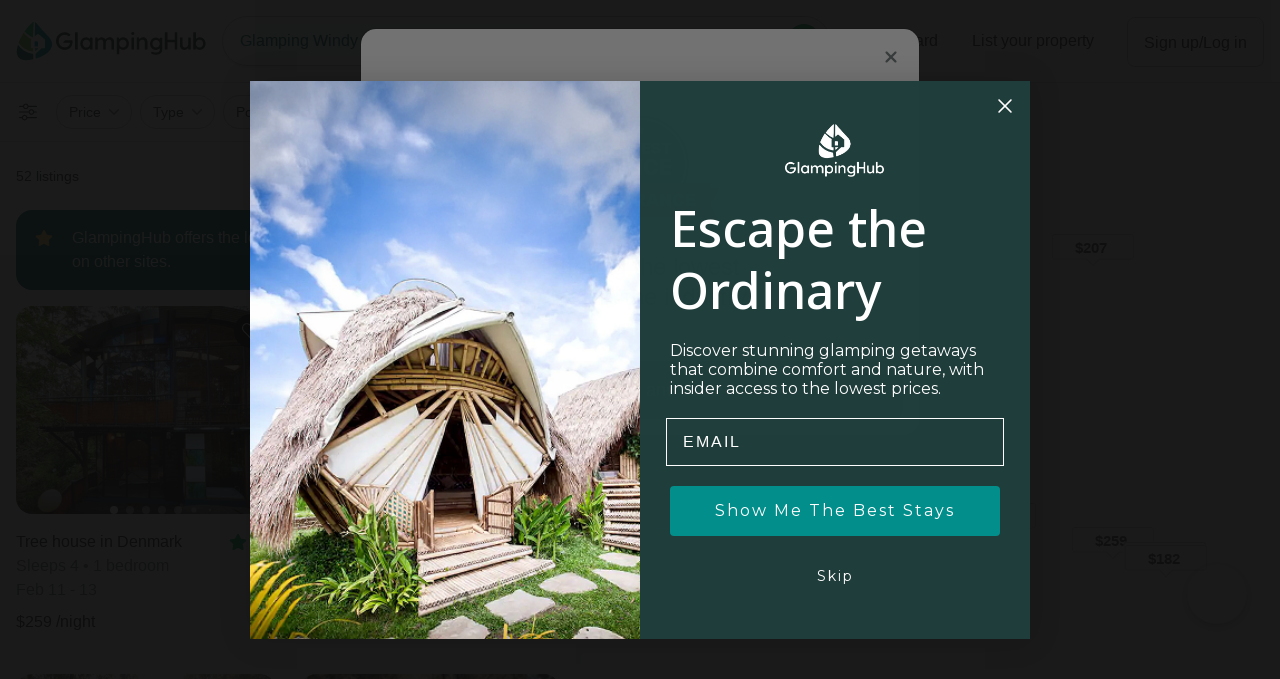

--- FILE ---
content_type: text/html; charset=utf-8
request_url: https://glampinghub.com/australia/westernaustralia/windyharbour/
body_size: 87135
content:


<!DOCTYPE html>
<html lang="en">

<head>
  
    <link rel="dns-prefetch" href="https://www.googletagmanager.com">
<script>
  window.dataLayer = window.dataLayer || [];
  (function (w, d, s, l, i) {
    w[l] = w[l] || [];
    w[l].push({ "gtm.start": new Date().getTime(), event: "gtm.js" });
    var f = d.getElementsByTagName(s)[0],
      j = d.createElement(s),
      dl = l != "dataLayer" ? "&l=" + l : "";
    j.async = true;
    j.src = "https://www.googletagmanager.com/gtm.js?id=" + i + dl;
    f.parentNode.insertBefore(j, f);
  })(window, document, "script", "dataLayer", "GTM-NMZK7B7");
</script>

  

  <meta charset="utf-8">

  
    
  <script type="text/javascript" src="https://app.secureprivacy.ai/script/6459510e917397a12f6ad33b.js"></script>


  

  
  
    

<title>Best Glamping in Windy Harbour, Western Australia, Australia | Cabins, Domes, Yurts | Glamping Hub</title>

  <meta name="description" content="Go glamping in Windy Harbour! Discover some of the most unique holidays in Western Australia!">


    

    <script type="application/ld+json">
      {
        "@context": "http://schema.org",
        "@type": "Collection",
        "datePublished": "2019-11-05",
        "dateModified": "2026-01-31"
      }
    </script>
  

  





  <meta name="viewport" content="width=device-width, initial-scale=1, maximum-scale=1, viewport-fit=cover">
  <meta http-equiv="X-UA-Compatible" content="IE=edge,chrome=1">

  <meta name="apple-itunes-app" content="app-id=6446115405">

  
    <link rel="apple-touch-icon" sizes="180x180" href="https://static.glampinghub.com/img/favicon/apple-touch-icon.png">
    <link rel="icon" type="image/png" sizes="32x32" href="https://static.glampinghub.com/img/favicon/favicon-32x32.png">
    <link rel="icon" type="image/png" sizes="16x16" href="https://static.glampinghub.com/img/favicon/favicon-16x16.png">
    <link rel="manifest" href="https://static.glampinghub.com/img/favicon/site.webmanifest">
    <link rel="mask-icon" href="https://static.glampinghub.com/img/favicon/safari-pinned-tab.svg%22%20color%3D%22%2332a6a3">
    <link rel="shortcut icon" href="https://static.glampinghub.com/img/favicon/favicon.ico">
    <meta name="apple-mobile-web-app-title" content="GlampingHub">
    <meta name="application-name" content="GlampingHub">
    <meta name="msapplication-TileColor" content="#005654">
    <meta name="theme-color" content="#ffffff">
  

  <link rel="dns-prefetch" href="https://static.glampinghub.com">
  <link rel="dns-prefetch" href="https://media.glampinghub.com">

  
    

  <script type="text/javascript" src="//cdn-4.convertexperiments.com/js/10041729-10042005.js"></script>



  

  
  <style>
  /*! CSS Used from: Embedded */.icon-text-aligner>*,.navbar-brand,button,input,select{line-height:inherit}.custom-control-label::before,.gm-style-moc,.list-group-item:disabled,.modal-dialog{pointer-events:none;pointer-events:none}button,hr,input{overflow:visible}.btn-group-vertical,img,svg{vertical-align:middle}.close:hover,.gm-style,.nav-link:focus,.nav-link:hover,.navbar-brand:focus,.navbar-brand:hover,.page-link:hover,.stretched-link:not(.stretched-link-hover):hover,a{text-decoration:none}.badge,.dropdown-toggle,.navbar-brand,.sr-only{white-space:nowrap}.btn-link{-webkit-text-decoration:normal}.nav-bar{--activeBorderSize:0.25rem;place-items:stretch}.btn,.custom-file:not(:disabled):not(.disabled),.listing-card,.page-link,.swiper-pagination-clickable .swiper-pagination-bullet,[type=button]:not(:disabled),[type=submit]:not(:disabled),button:not(:disabled){cursor:pointer}/*! CSS Used from: Embedded *//*! CSS Used from: Embedded */button,input,select{font-family:inherit;font-size:inherit;margin:0;font-family:inherit;font-size:inherit}hr{box-sizing:content-box;box-sizing:content-box}.btn-pill,.form-row,.gh-spinner,.icon-text-aligner,.input-group,.input-group-append,.input-group-prepend,.list-group,.modal-header,.navbar-main-gh-public .col-brand,.navbar-main-gh-public .col-links,.navbar-nav,.pagination,.row,.searchform .col-dates .dropdown-menu-header,.snackbar,.spinner-steps{display:flex}.input-group{flex-wrap:wrap;align-items:stretch}.custom-select{-webkit-appearance:none;-moz-appearance:none;appearance:none;-webkit-appearance:none;-moz-appearance:none;appearance:none;appearance:none}.custom-select,button.close{-webkit-appearance:none;-moz-appearance:none}.list-group,.navbar-nav{flex-direction:column}.collapse-fullscreen .collapse-header,.dropdown-menu-header,.modal-header{display:flex;align-items:flex-start;justify-content:space-between}.gh-icon-2x>svg,.gh-icon-medium>svg,.gh-icon-small>svg{display:flex;justify-content:center;align-items:center}.btn{fill:#242727;-webkit-user-select:none;-ms-user-select:none;user-select:none}[class*=" btn-"]:not(.btn-form-input):not(.disabled):not(:disabled).active [class*=text-]:not(.gh-icon-bg),[class*=" btn-"]:not(.btn-form-input):not(.disabled):not(:disabled):active [class*=text-]:not(.gh-icon-bg),[class*=" btn-"]:not(.btn-form-input):not(.disabled):not(:disabled):hover [class*=text-]:not(.gh-icon-bg),[class*=" btn-"]:not(.btn-form-input):not(.disabled):not(:disabled):not(.btn-reset).active [class*=text-]:not(.gh-icon-bg),[class*=" btn-"]:not(.btn-form-input):not(.disabled):not(:disabled):not(.btn-reset):active [class*=text-]:not(.gh-icon-bg),[class*=" btn-"]:not(.btn-form-input):not(.disabled):not(:disabled):not(.btn-reset):hover [class*=text-]:not(.gh-icon-bg){color:inherit!important}.btn-link{fill:#00665f}.dropdown-toggle-lg::after,.dropdown-toggle::after{content:" ";content:" "}.searchform-trigger-mobile{display:flex;justify-content:space-between}@media (min-width:1200px){.col-xl{flex-basis:0;flex-grow:1;max-width:100%}.col-xl-6{flex:0 0 50%;max-width:50%}.navbar-main-gh-public .searchform-trigger-button-desktop>.btn:not(.btn-cta) [class*=gh-icon]{display:block}.navbar-main-gh-public .navbar-nav .nav-link{padding-left:1rem;padding-right:1rem}.navbar-main-gh-public .col-brand{flex-basis:206px;max-width:206px}.navbar-main-gh-public .col-search{flex-basis:calc(100% - (206px + 450px));max-width:calc(100% - (206px + 450px))}.navbar-main-gh-public .col-links{flex-basis:450px;max-width:450px}.navbar-main-gh-public .navbar-item--settings .custom-select{border:0}.navbar-main-gh-public .navbar-collapse.navbar-collapse--search-filters .collapse-container{width:100%;max-width:1152px;padding-left:0}.mw-xl-40x{max-width:40rem!important}.ml-xl-auto{margin-left:auto!important}}@media (min-width:1440px){.col-2xl{flex-basis:0;flex-grow:1;max-width:100%}.dropdown-menu-2xl-left{right:auto;left:0}.justify-content-2xl-center{justify-content:center!important}.navbar-main-gh-public .navbar-nav .nav-link{padding-left:1rem;padding-right:1rem}.navbar-main-gh-public .col-brand,.navbar-main-gh-public .col-links{flex-basis:440px;max-width:440px}.navbar-main-gh-public .col-search{flex-basis:calc(100% - (440px + 440px));max-width:calc(100% - (440px + 440px))}.pr-2xl-1x{padding-right:1rem!important}}.form-row,.nav,.row{flex-wrap:wrap}/*! CSS Used from: Embedded */*,::after,::before,input[type=radio]{box-sizing:border-box}.swiper-wrapper,hr{box-sizing:content-box}.gm-style-moc{background-color:rgba(0,0,0,.45);text-align:center;-webkit-transition:opacity ease-in-out;transition:opacity ease-in-out}.gm-style-mot{color:#fff;font-family:Roboto,Arial,sans-serif;font-size:22px;margin:0;position:relative;top:50%;transform:translateY(-50%);-webkit-transform:translateY(-50%);-ms-transform:translateY(-50%)}.gm-style{font:400 11px Roboto,Arial,sans-serif}@media print{.navbar{display:none}*,::after,::before{text-shadow:none!important;box-shadow:none!important}a:not(.btn){text-decoration:underline}}.btn-link,.btn-link:hover,.gh-icon-wishlist .icon-outline{fill:#00665f}.btn-form-input,.btn-secondary,.guest-selector-floating-labels .btn-select-guest-number-container,body{fill:#242727}.btn-close,.btn-close [class*=gh-icon],.btn-form-input:disabled,.btn-ghost:disabled,.btn-secondary:disabled,.guest-selector-floating-labels .btn-select-guest-number-container:disabled{fill:#707979}.btn-link{fill:#00665f}.btn-group-segment-control{display:flex;justify-content:center;display:inline-flex}@media (min-width:768px){.col-md{flex-basis:0;flex-grow:1;max-width:100%}.row-cols-md-3>*{flex:0 0 33.3333333333%;max-width:33.3333333333%}.col-md-auto{flex:0 0 auto;width:auto;max-width:100%}.col-md-2{flex:0 0 16.6666666667%;max-width:16.6666666667%}.order-md-0{order:0}.navbar-expand-md{flex-flow:row nowrap;justify-content:flex-start}.navbar-expand-md .navbar-nav{flex-direction:row}.navbar-expand-md .navbar-nav .nav-link{padding-right:.5rem;padding-left:.5rem}.navbar-expand-md .navbar-collapse{display:flex!important;flex-basis:auto}.d-md-none{display:none!important}.d-md-block{display:block!important}.d-md-flex{display:flex!important}.justify-content-md-start{justify-content:flex-start!important}.justify-content-md-end{justify-content:flex-end!important}.h2{font-size:1.75rem}.navbar-brand .brand-img{width:190px;height:40px}.navbar-main-gh-public .col-search{position:static;flex-basis:calc(100% - (52px + 326px));max-width:calc(100% - (52px + 326px))}.navbar-main-gh-public{max-height:83px;max-height:none;z-index:1051;padding:1rem}.navbar-main-gh-public .col-brand,.navbar-main-gh-public .col-links{max-height:3rem}.navbar-main-gh-public .col-links{flex-basis:326px;max-width:326px}.navbar-main-gh-public .navbar-collapse--gh:not(.collapse-fullscreen){width:auto;height:auto}.navbar-main-gh-public .navbar-collapse--gh:not(.navbar-collapse--user-menu){position:relative;top:auto;left:auto}.navbar-main-gh-public .navbar-collapse.navbar-collapse--search-filters.collapse-fullscreen{position:absolute!important;overflow:visible;top:100%!important;height:auto;border-top:1px solid #d7d9d9!important}.navbar-main-gh-public .navbar-collapse.navbar-collapse--search-filters.collapse-fullscreen .collapse-backdrop{content:" ";display:block;position:absolute;z-index:-1;width:100vw;height:calc(100vw - 3.5rem);top:100%;background-color:rgba(0,0,0,.85)}.navbar-main-gh-public .navbar-collapse.navbar-collapse--search-filters:not(.show).collapse-fullscreen{border-top:0!important}.navbar-main-gh-public .navbar-collapse.navbar-collapse--search-filters .collapse-container{max-width:960px;margin:0 auto;padding:1.5rem 1rem}.hide-location-dropdown-md .col-location .dropdown-menu-header>.btn-close,.hide-location-dropdown-md .col-location .dropdown-menu-header>.dropdown-menu-title,.hide-location-dropdown-md .col-location [data-toggle=dropdown],.navbar-main-gh-public .navbar-collapse.navbar-collapse--search-filters .collapse-header,.searchform .col-dates .btn-close,.searchform .col-dates .dropdown-menu-title{display:none}.navbar-main-gh-public .navbar-collapse.navbar-collapse--search-filters .collapse-body{position:relative;width:100%;padding:0;flex-basis:0;flex-grow:1;flex-shrink:0;max-width:100%;overflow:visible}.collapse-fullscreen .collapse-body{flex-grow:initial;flex-basis:auto}.searchform .col-dates .dropdown-menu-title-header-group{order:13;justify-content:flex-end}.searchform .col-dates .flexdates-container{width:calc(var(--litepickerMonthWidth-lg)*2 + var(--litepickerDayWidth-lg))}.searchform .col-dates .dropdown-menu-body{min-height:408px}.searchform .col-dates .dropdown-menu-md-custom{right:auto;left:50%;transform:translateX(-50%)}.searchform-row .col-action,.searchform-row>[class*=col]:not(:first-child):not(.col-action){margin-top:0}.hide-location-dropdown-md .col-location .dropdown-menu{display:block;width:100%;box-shadow:none!important;background-color:rgba(0,0,0,0)!important;border:0;margin:0!important;padding:0!important}.hide-location-dropdown-md .col-location .dropdown-menu-header{padding:0!important;display:flex!important}.hide-location-dropdown-md .col-location .dropdown-menu-body{padding:0!important}.hide-location-dropdown-md .col-location .location-autocomplete{width:100%}.mw-md-20x{max-width:20rem!important}.minw-md-20x{min-width:20rem!important}.mt-md-0{margin-top:0!important}.ml-md-0{margin-left:0!important}.py-md-0{padding-top:0!important;padding-bottom:0!important}.pr-md-0{padding-right:0!important}.pr-md-1x,.px-md-1x{padding-right:1rem!important}.px-md-1x{padding-left:1rem!important}.mx-md-n1x{margin-right:-1rem!important;margin-left:-1rem!important}.mx-md-auto{margin-right:auto!important;margin-left:auto!important}}@media (min-width:992px){.row-cols-lg-3>*{flex:0 0 33.3333333333%;max-width:33.3333333333%}.d-lg-none{display:none!important}.d-lg-block{display:block!important}.text-lg-center{text-align:center!important}.h2{font-size:2rem}.nav-link{padding-top:.5rem;padding-bottom:.5rem}.navbar{padding:.75rem}.navbar-brand{margin-right:1rem}.navbar-main-gh-public .col-search{flex-basis:calc(100% - (52px + 460px));max-width:calc(100% - (52px + 460px))}.navbar-main-gh-public .col-links{flex-basis:460px;max-width:460px}.datepicker-embedded{min-height:22.9375rem}.searchform .col-dates{flex-basis:15rem;max-width:15rem}.searchform .col-dates .dropdown-menu-body{min-height:312px}.searchform .col-guests .dropdown-toggle-lg::after{display:none}.minw-lg-40x{min-width:40rem!important}.m-lg-0{margin:0!important}.px-lg-0{padding-right:0!important;padding-left:0!important}.pr-lg-1x5{padding-right:1.5rem!important}.px-lg-2x{padding-right:2rem!important;padding-left:2rem!important}.pb-lg-2x{padding-bottom:2rem!important}}@media (min-width:1200px){.col-xl{flex-basis:0;flex-grow:1;max-width:100%}.col-xl-6{flex:0 0 50%;max-width:50%}.navbar-main-gh-public .searchform-trigger-button-desktop>.btn:not(.btn-cta) [class*=gh-icon]{display:block}.navbar-main-gh-public .navbar-nav .nav-link{padding-left:1rem;padding-right:1rem}.navbar-main-gh-public .col-brand{flex-basis:206px;max-width:206px}.navbar-main-gh-public .col-search{flex-basis:calc(100% - (206px + 450px));max-width:calc(100% - (206px + 450px))}.navbar-main-gh-public .col-links{flex-basis:450px;max-width:450px}.navbar-main-gh-public .navbar-item--settings .custom-select{border:0}.navbar-main-gh-public .navbar-collapse.navbar-collapse--search-filters .collapse-container{width:100%;max-width:1152px;padding-left:0}.mw-xl-40x{max-width:40rem!important}.ml-xl-auto{margin-left:auto!important}.container{max-width:1152px}}.col-12,.row-cols-1>*{flex:0 0 100%}.btn-group-vertical>.btn,.collapse-fullscreen .collapse-body,.modal-body{flex:1 1 auto}.btn-group-vertical{display:inline-flex;flex-direction:column;align-items:flex-start;justify-content:center}.nav,.navbar{display:flex}.custom-control-label::after,.custom-control-label::before{content:""}.custom-file-label::after{content:"Browse";border-left:inherit}.navbar{flex-wrap:wrap;align-items:center;justify-content:space-between}.list-group,.navbar-main-gh-public .navbar-collapse.navbar-collapse--search-filters .collapse-container{display:flex;flex-direction:column}button.close{appearance:none}@media (min-width:992px){.container{max-width:960px}.row-cols-lg-3>*{flex:0 0 33.3333333333%;max-width:33.3333333333%}.row-cols-lg-4>*{flex:0 0 25%;max-width:25%}.d-lg-none{display:none!important}.d-lg-block{display:block!important}.text-lg-center{text-align:center!important}}@media (min-width:1200px){.container,.container-xl{max-width:1152px}.col-xl{flex-basis:0;flex-grow:1;max-width:100%}.col-xl-6{flex:0 0 50%;max-width:50%}.d-xl-none{display:none!important}.d-xl-block{display:block!important}.navbar-main-gh-public .searchform-trigger-button-desktop>.btn:not(.btn-cta) [class*=gh-icon]{display:block}}.stretched-link::after{pointer-events:auto;content:""}.h7,.nav-footer-header{text-transform:uppercase}.swiper-wrapper{display:flex;transition-timing-function:var(--swiper-wrapper-transition-timing-function,initial)}.modal-dialog-scrollable .modal-footer,.modal-dialog-scrollable .modal-header,.swiper-slide{flex-shrink:0}.swiper-button-next{right:var(--swiper-navigation-sides-offset,10px)}.alert-dismissible .close{display:flex;align-items:center;justify-content:center}.fill-body,.fill-body path{fill:#242727!important}.fill-highlight,.fill-highlight path{fill:#0eb56a!important}.fill-danger,.fill-danger path{fill:#d9534f!important}.gh-icon-wishlist:active .icon-fill,.gh-icon-wishlist:active .icon-outline{fill:#0eb56a}@media (min-width:1440px){.navbar-main-gh-public .navbar-nav .nav-link{padding-left:1rem;padding-right:1rem}.navbar-main-gh-public .col-brand,.navbar-main-gh-public .col-links{flex-basis:440px;max-width:440px}.navbar-main-gh-public .col-search{flex-basis:calc(100% - (440px + 440px));max-width:calc(100% - (440px + 440px))}.pr-2xl-1x{padding-right:1rem!important}.col-2xl{flex-basis:0;flex-grow:1;max-width:100%}.dropdown-menu-2xl-left{right:auto;left:0}.justify-content-2xl-center{justify-content:center!important}.container-xl{max-width:78rem}}@media (prefers-reduced-motion:reduce){.badge,.btn,.custom-control-label::before,.custom-file-label,.custom-select,.fade,.form-control,.form-floating>label,.modal.fade .modal-dialog{transition:none}}.dropdown-toggle-lg::after,.dropdown-toggle::after{content:" ";border:0!important;position:absolute;top:0;right:0;height:100%}.nav-bar{display:flex}.gh-spinner,.modal-header{align-items:center;justify-content:center}@media (min-width:768px){.col-md{flex-basis:0;flex-grow:1;max-width:100%}.row-cols-md-2>*{flex:0 0 50%;max-width:50%}.row-cols-md-3>*{flex:0 0 33.3333333333%;max-width:33.3333333333%}.col-md-auto{flex:0 0 auto;width:auto;max-width:100%}.col-md-2{flex:0 0 16.6666666667%;max-width:16.6666666667%}.order-md-last{order:13}.order-md-0{order:0}.order-md-1{order:1}.navbar-expand-md{flex-flow:row nowrap;justify-content:flex-start}.navbar-expand-md .navbar-nav{flex-direction:row}.navbar-expand-md .navbar-nav .nav-link{padding-right:.5rem;padding-left:.5rem}.navbar-expand-md .navbar-collapse{display:flex!important;flex-basis:auto}.d-md-none{display:none!important}.d-md-block{display:block!important}.d-md-flex{display:flex!important}.justify-content-md-start{justify-content:flex-start!important}.justify-content-md-end{justify-content:flex-end!important}.justify-content-md-between{justify-content:space-between!important}.h2,h2{font-size:1.75rem}.h3,h3{font-size:1.5rem}.custom-control--right-md-reset{padding-right:auto;padding-left:2.5rem}.custom-control--right-md-reset .custom-control-label{width:100%}.custom-control--right-md-reset .custom-control-label::after,.custom-control--right-md-reset .custom-control-label::before{right:auto;left:-2.5rem}.navbar-brand .brand-img{width:190px;height:40px}.navbar-main-gh-public .col-search{position:static;flex-basis:calc(100% - (52px + 326px));max-width:calc(100% - (52px + 326px))}.navbar-main-gh-public{max-height:83px;max-height:none;z-index:1051;padding:1rem}.navbar-main-gh-public .col-brand,.navbar-main-gh-public .col-links{max-height:3rem}.navbar-main-gh-public .col-links{flex-basis:326px;max-width:326px}.navbar-main-gh-public .navbar-collapse--gh:not(.collapse-fullscreen){width:auto;height:auto}.navbar-main-gh-public .navbar-collapse--gh:not(.navbar-collapse--user-menu){position:relative;top:auto;left:auto}.navbar-main-gh-public .navbar-collapse.navbar-collapse--search-filters.collapse-fullscreen{position:absolute!important;overflow:visible;top:100%!important;height:auto;border-top:1px solid #d7d9d9!important}.navbar-main-gh-public .navbar-collapse.navbar-collapse--search-filters.collapse-fullscreen .collapse-backdrop{content:" ";display:block;position:absolute;z-index:-1;width:100vw;height:calc(100vw - 3.5rem);top:100%;background-color:rgba(0,0,0,.85)}.navbar-main-gh-public .navbar-collapse.navbar-collapse--search-filters:not(.show).collapse-fullscreen{border-top:0!important}.navbar-main-gh-public .navbar-collapse.navbar-collapse--search-filters .collapse-container{max-width:960px;margin:0 auto;padding:1.5rem 1rem}.navbar-main-gh-public .navbar-collapse.navbar-collapse--search-filters .collapse-header,.searchform .col-dates .btn-close,.searchform .col-dates .dropdown-menu-title{display:none}.navbar-main-gh-public .navbar-collapse.navbar-collapse--search-filters .collapse-body{position:relative;width:100%;padding:0;flex-basis:0;flex-grow:1;flex-shrink:0;max-width:100%;overflow:visible}.collapse-fullscreen .collapse-body{flex-grow:initial;flex-basis:auto}.searchform .col-dates .dropdown-menu-title-header-group{order:13;justify-content:flex-end}.searchform .col-dates .flexdates-container{width:calc(var(--litepickerMonthWidth-lg)*2 + var(--litepickerDayWidth-lg))}.searchform .col-dates .dropdown-menu-body{min-height:408px}.searchform .col-dates .dropdown-menu-md-custom{right:auto;left:50%;transform:translateX(-50%)}.searchform-row .col-action,.searchform-row>[class*=col]:not(:first-child):not(.col-action){margin-top:0}.page-results .search-bar{top:83px}}@media (min-width:992px){.h2,h2{font-size:2rem}.nav-link{padding-top:.5rem;padding-bottom:.5rem}.navbar{padding:.75rem}body{padding-bottom:0}body .footer-btm{margin-bottom:0;padding-bottom:1rem}.navbar-brand{margin-right:1rem}.navbar-main-gh-public .col-search{flex-basis:calc(100% - (52px + 460px));max-width:calc(100% - (52px + 460px))}.navbar-main-gh-public .col-links{flex-basis:460px;max-width:460px}.snackbar{top:auto;bottom:5.5rem;padding:1.25rem;min-width:20rem;max-width:30rem;animation-name:fadeInUpCenteredX;animation-fill-mode:both}.modal-footer>.btn{flex-grow:initial;flex-basis:auto;min-width:10rem}.datepicker-embedded{min-height:22.9375rem}.searchform .col-dates{flex-basis:15rem;max-width:15rem}.searchform .col-dates .dropdown-menu-body{min-height:312px}.searchform .col-guests .dropdown-toggle-lg::after{display:none}.search-bar{z-index:1050}}.map-container-fixed{transform-origin:right center}@media (min-width:1200px){.navbar-main-gh-public .navbar-nav .nav-link{padding-left:1rem;padding-right:1rem}.navbar-main-gh-public .col-brand{flex-basis:206px;max-width:206px}.navbar-main-gh-public .col-search{flex-basis:calc(100% - (206px + 450px));max-width:calc(100% - (206px + 450px))}.navbar-main-gh-public .col-links{flex-basis:450px;max-width:450px}.navbar-main-gh-public .navbar-item--settings .custom-select{border:0}.navbar-main-gh-public .navbar-collapse.navbar-collapse--search-filters .collapse-container{width:100%;max-width:1152px;padding-left:0}.page-results .footer-top{display:block}.results_list-container::after{content:"";display:block;position:absolute;z-index:1;width:.5rem;height:100%;top:0;left:100%;bottom:0;background:linear-gradient(90deg,rgba(0,0,0,.025) 20%,rgba(0,0,0,0) 100%)}.map-container-fixed{top:83px;height:calc(100vh - 83px)}}.custom-control-label::after,.custom-control-label::before{top:.25rem;left:-1.5rem;height:1rem;width:1rem;position:absolute}.form-control,.form-control:focus,body{background-color:#fff}@media (min-width:1440px){.navbar-main-gh-public .navbar-nav .nav-link{padding-left:1rem;padding-right:1rem}.navbar-main-gh-public .col-brand,.navbar-main-gh-public .col-links{flex-basis:440px;max-width:440px}.navbar-main-gh-public .col-search{flex-basis:calc(100% - (440px + 440px));max-width:calc(100% - (440px + 440px))}.page-results .content-loading,.results_list-container{flex-basis:960px;max-width:1152px;flex-basis:1152px}}.modal,svg{overflow:hidden}@media (min-width:1200px){.page-results .content-loading,.results_list-container{max-width:576px;flex-basis:576px;min-height:calc(100vh - 83px - 1px)}.results_list-container .row-cols-results-list>.col{max-width:50%;flex-basis:50%}.map-container-fixed{max-width:calc(100% - 576px);flex-basis:calc(100% - 576px);left:576px}.view-mode-controls{left:576px;right:calc(100% - (576px + 4.5rem))}.filter-bar{max-width:576px;min-height:3.6875rem}.mobile-toggle-list-map-view{display:none}.mw-xl-40x{max-width:40rem!important}.pb-xl-0{padding-bottom:0!important}.ml-xl-auto{margin-left:auto!important}}@media (min-width:1440px){.filter-bar{max-width:61.8%}.pr-2xl-1x{padding-right:1rem!important}}@media (min-width:1920px){.page-results .content-loading,.results_list-container{max-width:1152px;flex-basis:1152px}.results_list-container .row-cols-results-list>.col{max-width:33.3333333333%;flex-basis:33.3333333333%}.map-container-fixed{max-width:calc(100% - 1152px);flex-basis:calc(100% - 1152px);left:1152px}.view-mode-controls{left:1152px;right:calc(100% - (1152px + 4.5rem))}.filter-bar{max-width:1152px}}.listing-card{display:flex;flex-direction:column;word-wrap:break-word}/*! CSS Used from: http://localhost:8000/static/style/main/gh_styles_base.css */@media (min-width:576px){.row-cols-sm-2>*{flex:0 0 50%;max-width:50%}.col-sm-auto{flex:0 0 auto;width:auto;max-width:100%}.modal-dialog{max-width:45rem;margin:1.75rem auto}.modal-dialog-scrollable{max-height:calc(100% - 3.5rem)}.modal-dialog-scrollable .modal-content{max-height:calc(100vh - 3.5rem)}.modal-sm{max-width:35rem}.d-sm-flex{display:flex!important}.swiper-wrapper-lg-fader{padding:0 3rem 0 0;position:relative;z-index:1}.swiper-wrapper-lg-fader [class*=swiper-button]::before{content:"";display:block;position:relative;z-index:-1;background:linear-gradient(90deg,#fff 0,#fff 25%,rgba(255,255,255,0) 100%);width:4rem;height:5rem;margin:-4rem}.swiper-wrapper-lg-fader .swiper-button-prev{left:0;opacity:1;transition:opacity .2s linear}.swiper-wrapper-lg-fader .swiper-button-next{right:0}.swiper-wrapper-lg-fader .swiper-button-next::before{background:linear-gradient(270deg,#fff 0,#fff 25%,rgba(255,255,255,0) 100%)}.swiper-wrapper-lg-fader .swiper-button-disabled{opacity:0}.minw-sm-25x{min-width:25rem}.mr-sm-0,.mx-sm-0{margin-right:0!important}.ml-sm-0,.mx-sm-0{margin-left:0!important}.pt-sm-0{padding-top:0!important}}.btn-icon-only [class*=gh-icon],.form-group .invalid-feedback,.gh-icon-2x,.gh-icon-medium,.gh-icon-small,.gh-icon-x-small,.modal-header .close [class*=gh-icon],footer,header,main,nav,section{display:block}body{margin:0;font-family:-apple-system,BlinkMacSystemFont,"Segoe UI",Roboto,"Helvetica Neue",Arial,"Noto Sans",sans-serif,"Apple Color Emoji","Segoe UI Emoji","Segoe UI Symbol","Noto Color Emoji";font-size:1rem;font-weight:400;line-height:1.5;color:#242727;text-align:left;padding-bottom:4rem}[tabindex="-1"]:focus:not(:focus-visible){outline:0!important}h2,h3,h5{margin-top:0;font-weight:500}p,ul{margin-top:0;margin-bottom:1rem}.collapse-title,.dropdown-menu-title,p:empty,p:only-child,ul ul{margin-bottom:0}a{color:#00665f;background-color:rgba(0,0,0,0)}a:hover{color:#004f4a;text-decoration:underline}img{border-style:none;animation:3s fade-in}label{display:inline-block;margin-bottom:.25rem}.collapse-fullscreen .collapse-header,button{border-radius:0}button:focus{outline:dotted 1px;outline:-webkit-focus-ring-color auto 5px}button,input,select,textarea{margin:0;font-family:inherit;font-size:inherit;line-height:inherit}.btn-block+.btn-block,.searchform-row .col-action,hr{margin-top:1rem}button,select{text-transform:none}select{word-wrap:normal}[type=button],[type=submit],button{-webkit-appearance:button}input[type=checkbox],input[type=radio]{box-sizing:border-box;padding:0}textarea{overflow:auto;resize:vertical}.h2,.h3,.h5,.h6,h2,h3,h5{margin-bottom:.25em;font-weight:500;line-height:1.25}.gh-icon-medium,.h2,h2{font-size:1.5rem}.gh-icon-small,.h3,h3{font-size:1.25rem}.gh-icon-x-small,.h5,.listing-card-price-value,.listing-card-title,h5{font-size:1rem}.h6,.note:not([class*=copy-]){font-size:.875rem}.form-control,.form-control-plaintext{font-size:1rem;line-height:1.5;color:#242727}hr{height:0;margin-bottom:1rem;border:0;border-top:1px solid rgba(0,0,0,.1)}.list-unstyled{padding-left:0;list-style:none}.container,.container-fluid,.container-xl{width:100%;padding-right:1rem;padding-left:1rem;margin-right:auto;margin-left:auto}@media (min-width:1200px){.container{max-width:1152px}}.row{display:flex;flex-wrap:wrap;margin-right:-1rem;margin-left:-1rem}.no-gutters{margin-right:0;margin-left:0}.navbar-nav .nav-link,.no-gutters>[class*=col-]{padding-right:0;padding-left:0}.col,.col-12,.col-2xl,.col-auto,.col-md,.col-md-2,.col-md-auto,.col-sm-auto,.col-xl,.col-xl-6{position:relative;width:100%;padding-right:1rem;padding-left:1rem}.col{flex-basis:0;flex-grow:1;max-width:100%}.col-12,.row-cols-1>*{flex:0 0 100%;max-width:100%}.row-cols-2>*{flex:0 0 50%;max-width:50%}.col-auto{flex:0 0 auto;width:auto;max-width:100%}.form-control{display:block;width:100%;height:calc(1.5em + 1rem + 2px);padding:.5rem 1rem;font-weight:400;background-clip:padding-box;border:1px solid #bdc1c1;border-radius:.25rem;transition:border-color .15s ease-in-out,box-shadow .15s ease-in-out}.form-control:focus{color:#242727;border-color:#00665f;outline:0;box-shadow:none}.form-control::placeholder{color:#707979;opacity:1;font-weight:400}.bg-color-3,.custom-file-input:disabled~.custom-file-label,.form-control:disabled{background-color:#f1f2f2}.form-control-plaintext{display:block;width:100%;padding:.5rem 0;margin-bottom:0;background-color:rgba(0,0,0,0);border:solid transparent;border-width:1px 0}.form-control-lg{height:calc(1.3333333333em + 2rem + 2px);padding:1rem 1.5rem;font-size:1.125rem;line-height:1.3333333333;border-radius:.5rem}.form-group{margin-bottom:1.25rem}.form-text{display:block;margin-top:.25rem}.form-row{display:flex;flex-wrap:wrap;margin-right:-.25rem;margin-left:-.25rem}.form-row>[class*=col-]{padding-right:.25rem;padding-left:.25rem}.invalid-feedback{display:none;width:100%;margin-top:.25rem;font-size:.875rem;color:#dc3545}.fade{transition:opacity .15s linear}.fade:not(.show){opacity:0}.badge:empty,.btn-filter__label,.collapse:not(.show),.gh-icon-visibility-toggle,.guest-dropdown-show-icon .btn-select-guest-number__label,.guest-selector-floating-labels .btn-select-guest-number::after,.guest-selector-floating-labels .btn-select-guest-number__icon,.navbar-main-gh-public .searchform-trigger-button-desktop>.btn:not(.btn-cta) [class*=gh-icon],.page-results .footer-top,.search-number-of-results-location,.searchform-action-bar .btn-clear-all,.searchform-trigger-mobile .cta-label,.swiper-button-lock,.switcher-listmap{display:none}.btn-wishlist,.dropdown,.filter-bar-body,.form-floating,.guest-selector-floating-labels .dropdown-guests,.navbar-main-gh-public .navbar-nav,.results_list-container,.search-bar,.searchform-trigger-mobile .searchform-trigger-mobile__group,[class*=z-]{position:relative}.dropdown-menu{position:absolute;top:100%;left:0;z-index:1000;display:none;float:left;min-width:10rem;padding:.5rem 0;margin:.125rem 0 0;font-size:1rem;color:#242727;text-align:left;list-style:none;background-color:#fff;background-clip:padding-box;border:1px solid #bdc1c1;border-radius:.5rem}.dropdown-menu-right{right:0;left:auto}.btn-group-vertical>.btn{position:relative;flex:1 1 auto;width:100%}.btn-group-vertical>.btn:active,.btn-group-vertical>.btn:focus,.btn-group-vertical>.btn:hover,.form-combo-item.form-control:active,.form-combo-item.form-control:focus{z-index:1}.btn-group-vertical{position:relative;display:inline-flex;flex-direction:column;align-items:flex-start;justify-content:center}.btn-group-vertical>.btn:not(:first-child){margin-top:-1px;border-top-left-radius:0;border-top-right-radius:0}.btn-group-vertical>.btn:not(:last-child):not(.dropdown-toggle),.list-group-item:last-child{border-bottom-right-radius:0;border-bottom-left-radius:0}.input-group{position:relative;display:flex;flex-wrap:wrap;align-items:stretch;width:100%}.input-group>.form-control-plaintext{position:relative;flex:1 1 0%;min-width:0;margin-bottom:0}.input-group-append .btn,.input-group-prepend .btn,[data-toggle*=tooltip]{position:relative;z-index:2}.input-group-append .btn:focus,.input-group-prepend .btn:focus{z-index:3}.input-group-prepend{margin-right:-1px}.input-group-append{margin-left:-1px}.input-group>.input-group-prepend>.btn{border-top-right-radius:0;border-bottom-right-radius:0}.input-group>.input-group-append>.btn{border-top-left-radius:0;border-bottom-left-radius:0}.custom-control{position:relative;display:block;min-height:1.5rem;padding-left:1.5rem}.custom-control-input{position:absolute;left:0;z-index:-1;width:1rem;height:1.25rem;opacity:0}.custom-file,.custom-file-input,.custom-file-label,.custom-select{height:calc(1.5em + 1rem + 2px)}.custom-control-input:checked~.custom-control-label::before{color:#fff;border-color:#00665f;background-color:#00665f}.btn-form-input:not(:disabled):not(.disabled):active:focus,.btn-secondary:not(:disabled):not(.disabled).active:focus,.btn-secondary:not(:disabled):not(.disabled):active:focus,.btn:not(:disabled):not(.disabled).active:focus,.btn:not(:disabled):not(.disabled):active:focus,.custom-control-input:focus~.custom-control-label::before,.guest-selector-floating-labels .btn-select-guest-number-container:not(:disabled):not(.disabled):active:focus{box-shadow:none}.btn-form-input:not(:disabled):not(.disabled):active,.custom-control-input:focus:not(:checked)~.custom-control-label::before{border-color:#00665f}.custom-control-input:not(:disabled):active~.custom-control-label::before{color:#00665f;background-color:#00665f;border-color:#00665f}.custom-control-label{position:relative;margin-bottom:0;vertical-align:top}.custom-control-label::before{display:block;pointer-events:none;content:"";background-color:#fff;border:1px solid #bdc1c1}.custom-control-label::after{display:block;content:"";background:50%/50% 50% no-repeat}.custom-checkbox .custom-control-label::before{border-radius:.25rem}.custom-checkbox .custom-control-input:checked~.custom-control-label::after{background-image:url("data:image/svg+xml,%3csvg xmlns='http://www.w3.org/2000/svg' width='8' height='8' viewBox='0 0 8 8'%3e%3cpath fill='%23fff' d='M6.564.75l-3.59 3.612-1.538-1.55L0 4.26l2.974 2.99L8 2.193z'/%3e%3c/svg%3e")}.custom-radio .custom-control-label::before{border-radius:50%}.custom-radio .custom-control-input:checked~.custom-control-label::after{background-image:url("data:image/svg+xml,%3csvg xmlns='http://www.w3.org/2000/svg' width='12' height='12' viewBox='-4 -4 8 8'%3e%3ccircle r='3' fill='%23fff'/%3e%3c/svg%3e")}.custom-select{display:inline-block;width:100%;padding:.5rem 2.5rem .5rem 1rem;font-size:1rem;font-weight:400;line-height:1.5;color:#242727;vertical-align:middle;background:url("data:image/svg+xml,%3csvg role='img' xmlns='http://www.w3.org/2000/svg' viewBox='0 0 256 512'%3e%3cpath fill='%23707979' d='M119.5 326.9L3.5 209.1c-4.7-4.7-4.7-12.3 0-17l7.1-7.1c4.7-4.7 12.3-4.7 17 0L128 287.3l100.4-102.2c4.7-4.7 12.3-4.7 17 0l7.1 7.1c4.7 4.7 4.7 12.3 0 17L136.5 327c-4.7 4.6-12.3 4.6-17-.1z'%3e%3c/path%3e%3c/svg%3e") right 1rem center/14px 28px no-repeat #fff;border:1px solid #bdc1c1;border-radius:.25rem;appearance:none}.custom-select:focus{border-color:#00665f;outline:0;box-shadow:inset 0 0 0 .125rem #00665f}.custom-select:disabled{color:#a3a9a9;background-color:#f1f2f2}.custom-file{position:relative;display:inline-block;width:100%;margin-bottom:0}.custom-file-input{position:relative;z-index:2;width:100%;margin:0;opacity:0}.custom-file-label,.custom-file-label::after{position:absolute;right:0;padding:.5rem 1rem;line-height:1.5;color:#242727;top:0}.custom-file-input:focus~.custom-file-label{border-color:#00665f;box-shadow:none}.custom-file-input:lang(en)~.custom-file-label::after{content:"Browse"}.custom-file-label{left:0;z-index:1;font-weight:400;background-color:#fff;border:1px solid #bdc1c1;border-radius:.25rem}.list-group-item,.navbar,.page-link{position:relative}.custom-file-label::after{bottom:0;z-index:3;display:block;height:calc(1.5em + 1rem);content:"Browse";background-color:#f8f8f8;border-left:inherit;border-radius:0 .25rem .25rem 0}.custom-control-label::before,.custom-file-label,.custom-select{transition:background-color .15s ease-in-out,border-color .15s ease-in-out,box-shadow .15s ease-in-out}.nav{display:flex;flex-wrap:wrap;padding-left:0;margin-bottom:0;list-style:none}.nav-link{display:block;padding:.75rem 1rem}.navbar{display:flex;flex-wrap:wrap;align-items:center;justify-content:space-between;padding:.5rem}.list-group,.navbar-nav{flex-direction:column;margin-bottom:0}.navbar-brand{display:inline-block;padding-top:0;padding-bottom:0;font-size:1rem;line-height:inherit}.navbar-nav,.pagination{display:flex;padding-left:0;list-style:none}.navbar-collapse{flex-basis:100%;flex-grow:1;align-items:center}.navbar-light .navbar-brand,.navbar-light .navbar-brand:focus,.navbar-light .navbar-brand:hover{color:rgba(0,0,0,.9)}.navbar-light .navbar-nav .nav-link,.navbar-light .navbar-nav .nav-link:focus,.navbar-light .navbar-nav .nav-link:hover,.note{color:#242727}.pagination{border-radius:.25rem}.page-link{display:block;padding:.5rem;margin-left:-1px;line-height:1.5rem;color:#707979;background-color:#fff;border:1px solid #bdc1c1}.badge,.close{line-height:1}.page-link:hover{z-index:2;color:#242727;background-color:#f1f2f2;border-color:#bdc1c1}.list-group-item,.list-group-item:disabled,.stretched-link::after,button.close{background-color:rgba(0,0,0,0)}.page-link:focus{z-index:3;outline:0;box-shadow:0 0 0 .2rem rgba(0,123,255,.25)}.page-item:first-child .page-link{margin-left:0;border-top-left-radius:.25rem;border-bottom-left-radius:.25rem}.page-item:last-child .page-link{border-top-right-radius:.25rem;border-bottom-right-radius:.25rem}.page-item.active .page-link{z-index:3;color:#242727;background-color:#fff;border-color:#242727}.badge{display:inline-block;padding:.0666666667em .4em;font-size:.875rem;font-weight:500;text-align:center;vertical-align:baseline;border-radius:.25rem;transition:color .15s ease-in-out,background-color .15s ease-in-out,border-color .15s ease-in-out,box-shadow .15s ease-in-out}.swiper-slide,.swiper-wrapper{transition-property:transform}.list-group{display:flex;padding-left:0}.list-group-item{display:block;padding:.75rem 0;border:1px solid #d7d9d9}.list-group-item:first-child{border-top-left-radius:0;border-top-right-radius:0}.list-group-item:disabled{color:#bdc1c1;pointer-events:none}.list-group-flush .list-group-item:first-child,.list-group-item+.list-group-item{border-top-width:0}.list-group-flush .list-group-item{border-right-width:0;border-left-width:0;border-radius:0}.close{float:right;font-size:1rem;font-weight:100;color:#707979;text-shadow:none;opacity:.5}.close:hover{color:#707979}.close:not(:disabled):not(.disabled):focus,.close:not(:disabled):not(.disabled):hover{opacity:.75}button.close{padding:0;border:0;-webkit-appearance:none;-moz-appearance:none;appearance:none}.modal{position:fixed;top:0;left:0;z-index:1050;display:none;width:100%;height:100%;outline:0}.modal-dialog{position:relative;width:auto;margin:.5rem;pointer-events:none}.modal.fade .modal-dialog{transition:transform .3s ease-out;transform:translate(0,-50px)}.modal-dialog-scrollable{display:flex;max-height:calc(100% - 1rem)}.modal-dialog-scrollable .modal-content{max-height:calc(100vh - 1rem);overflow:hidden}.modal-dialog-scrollable .modal-body{overflow-y:auto}.modal-content{position:relative;display:flex;flex-direction:column;width:100%;pointer-events:auto;background-color:#fff;background-clip:padding-box;border:1px solid rgba(0,0,0,.2);border-radius:1rem;outline:0}.modal-header{display:flex;align-items:flex-start;justify-content:space-between;border-bottom:1px solid transparent}.modal-title{margin-bottom:0;line-height:1.5}.collapse-fullscreen .collapse-body,.modal-body{position:relative;flex:1 1 auto;padding:1rem}.modal-footer{display:flex;flex-wrap:wrap;align-items:center;justify-content:flex-end;padding:.75rem;border-top:1px solid transparent;border-bottom-right-radius:calc(.3rem - 1px);border-bottom-left-radius:calc(.3rem - 1px)}.modal-footer>*{margin:.25rem}.align-top{vertical-align:top!important}.bg-transparent,.guest-selector-floating-labels .btn-select-guest-number:active,.guest-selector-floating-labels .btn-select-guest-number:hover{background-color:rgba(0,0,0,0)!important}.border{border:1px solid #d7d9d9!important}.border-top{border-top:1px solid #d7d9d9!important}.border-bottom{border-bottom:1px solid #d7d9d9!important}.border-left{border-left:1px solid #d7d9d9!important}.border-0{border:0!important}.input-number .btn,.rounded{border-radius:.25rem!important}.rounded-lg{border-radius:.5rem!important}.rounded-circle{border-radius:50%!important}.col-guests .dropdown-toggle-lg::after,.d-none,.grecaptcha-badge,.grecaptcha-logo,.hidden,.hide-pseudo::after,.hide-pseudo::before{display:none!important}.d-inline-block{display:inline-block!important}.d-block{display:block!important}.d-flex{display:flex!important}.flex-column{flex-direction:column!important}.flex-fill{flex:1 1 auto!important}.flex-grow-0{flex-grow:0!important}.flex-grow-1{flex-grow:1!important}.flex-shrink-0{flex-shrink:0!important}.justify-content-center{justify-content:center!important}.justify-content-between{justify-content:space-between!important}.align-items-center{align-items:center!important}.align-items-baseline{align-items:baseline!important}.align-self-start{align-self:flex-start!important}.align-self-center{align-self:center!important}.overflow-hidden{overflow:hidden!important}.position-static{position:static!important}.position-relative{position:relative!important}.position-absolute{position:absolute!important}.position-fixed{position:fixed!important}.fixed-bottom,.fixed-top{position:fixed;z-index:1030;right:0;left:0}.fixed-top{top:0}.fixed-bottom{bottom:0}.sr-only{position:absolute;width:1px;height:1px;padding:0;margin:-1px;overflow:hidden;clip:rect(0,0,0,0);border:0}.shadow-sm{box-shadow:0 .125rem .25rem rgba(0,0,0,.075)!important}.shadow{box-shadow:0 .5rem 1rem rgba(0,0,0,.15)!important}.w-100{width:100%!important}.w-auto{width:auto!important}.h-100{height:100%!important}.mw-100{max-width:100%!important}.stretched-link::after{position:absolute;top:0;right:0;bottom:0;left:0;z-index:1;pointer-events:auto;content:""}.text-nowrap{white-space:nowrap!important}.listing-card-header .listing-card-title,.text-truncate,input[type=text]{overflow:hidden;text-overflow:ellipsis;white-space:nowrap}.text-left{text-align:left!important}.text-right{text-align:right!important}.text-center{text-align:center!important}.text-capitalize{text-transform:capitalize!important}.h7,.nav-footer-header{text-transform:uppercase}.font-weight-normal{font-weight:400!important}.font-weight-bold{font-weight:500!important}.btn,.btn-link,.h7{font-weight:500}.text-danger{color:#d9534f!important}.text-white{color:#fff!important}@media print{*,::after,::before{text-shadow:none!important;box-shadow:none!important}a:not(.btn){text-decoration:underline}img{page-break-inside:avoid}h2,h3,p{orphans:3;widows:3}h2,h3{page-break-after:avoid}.container,body{min-width:992px!important}.navbar{display:none}.badge{border:1px solid #000}}.swiper{margin-left:auto;margin-right:auto;position:relative;overflow:hidden;list-style:none;padding:0;z-index:1;display:block}.swiper-wrapper{position:relative;width:100%;height:100%;display:flex;transition-timing-function:var(--swiper-wrapper-transition-timing-function,initial);transform:translate3d(0,0,0)}.swiper-horizontal{touch-action:pan-y}.swiper-slide{flex-shrink:0;height:100%;position:relative;display:block}.swiper-backface-hidden .swiper-slide{transform:translateZ(0);-webkit-backface-visibility:hidden;backface-visibility:hidden}.swiper-lazy-preloader{width:42px;height:42px;position:absolute;left:50%;top:50%;margin-left:-21px;margin-top:-21px;z-index:10;transform-origin:50%;box-sizing:border-box;border:4px solid var(--swiper-preloader-color,var(--swiper-theme-color));border-radius:50%;border-top-color:transparent}.swiper:not(.swiper-watch-progress) .swiper-lazy-preloader{animation:1s linear infinite swiper-preloader-spin}.swiper-button-next,.swiper-button-prev{position:absolute;top:var(--swiper-navigation-top-offset,50%);width:calc(var(--swiper-navigation-size)/44*27);height:var(--swiper-navigation-size);margin-top:calc(0px - var(--swiper-navigation-size)/ 2);z-index:10;cursor:pointer;display:flex;align-items:center;justify-content:center;color:var(--swiper-navigation-color,var(--swiper-theme-color))}.swiper-button-next.swiper-button-disabled,.swiper-button-prev.swiper-button-disabled{opacity:.35;cursor:auto;pointer-events:none}.swiper-button-next:after,.swiper-button-prev:after{font-family:swiper-icons;font-size:var(--swiper-navigation-size);text-transform:none!important;letter-spacing:0;font-variant:initial;line-height:1}.swiper-button-prev{left:var(--swiper-navigation-sides-offset,10px);right:auto}.swiper-button-prev:after{content:"prev"}.swiper-button-next:after{content:"next"}.swiper-pagination{position:absolute;text-align:center;transition:opacity .3s;transform:translate3d(0,0,0);z-index:10}.swiper-horizontal>.swiper-pagination-bullets,.swiper-pagination-bullets.swiper-pagination-horizontal{bottom:var(--swiper-pagination-bottom,8px);top:var(--swiper-pagination-top,auto);left:0;width:100%}.swiper-pagination-bullets-dynamic{overflow:hidden;font-size:0}.swiper-pagination-bullets-dynamic .swiper-pagination-bullet{transform:scale(.33);position:relative}.swiper-pagination-bullets-dynamic .swiper-pagination-bullet-active,.swiper-pagination-bullets-dynamic .swiper-pagination-bullet-active-main{transform:scale(1)}.swiper-pagination-bullets-dynamic .swiper-pagination-bullet-active-next{transform:scale(.66)}.swiper-pagination-bullets-dynamic .swiper-pagination-bullet-active-next-next{transform:scale(.33)}.swiper-pagination-bullet{width:var(--swiper-pagination-bullet-width,var(--swiper-pagination-bullet-size,8px));height:var(--swiper-pagination-bullet-height,var(--swiper-pagination-bullet-size,8px));display:inline-block;border-radius:var(--swiper-pagination-bullet-border-radius,50%);background:var(--swiper-pagination-bullet-inactive-color,#000);opacity:var(--swiper-pagination-bullet-inactive-opacity, .2)}.swiper-pagination-bullet-active{opacity:var(--swiper-pagination-bullet-opacity, 1);background:var(--swiper-pagination-color,var(--swiper-theme-color))}.swiper-horizontal>.swiper-pagination-bullets .swiper-pagination-bullet,.swiper-pagination-horizontal.swiper-pagination-bullets .swiper-pagination-bullet{margin:0 var(--swiper-pagination-bullet-horizontal-gap,4px)}.swiper-horizontal>.swiper-pagination-bullets.swiper-pagination-bullets-dynamic,.swiper-pagination-horizontal.swiper-pagination-bullets.swiper-pagination-bullets-dynamic{left:50%;transform:translateX(-50%);white-space:nowrap}.swiper-horizontal>.swiper-pagination-bullets.swiper-pagination-bullets-dynamic .swiper-pagination-bullet,.swiper-pagination-horizontal.swiper-pagination-bullets.swiper-pagination-bullets-dynamic .swiper-pagination-bullet{transition:transform .2s,left .2s}.snackbar-message-body{flex:1}.alert-dismissible .close{width:3rem;height:3rem;display:flex;align-items:center;justify-content:center;color:#6c757d}.dropdown-menu,.navbar-main-gh-public .dropdown-menu{box-shadow:0 14px 36px 2px rgba(0,0,0,.15)!important}.dropdown-menu-backdrop{position:fixed;top:0;left:0;width:100vw;height:100vh}.collapse-fullscreen .collapse-header,.dropdown-menu-header{display:flex;align-items:flex-start;justify-content:space-between;padding:1rem;border-bottom:1px solid transparent;border-top-left-radius:1rem;border-top-right-radius:1rem}[class*=gh-icon]{display:inline-block;position:relative;width:1em;height:1em}[class*=gh-icon-]{min-width:1em}.gh-icon-2x{font-size:2rem}.icon-text-aligner>:nth-child(n+2){margin-left:.25em;display:inline-block}.icon-text-aligner .gh-icon{color:inherit;flex-shrink:0;width:auto;top:calc((1.5 - 1)*.5em)}.icon-text-aligner.btn{display:flex;justify-content:center}.btn,.btn .gh-icon-2x+*,.btn .gh-icon-medium+*,.btn .gh-icon-small+*,.hr-with-label{display:inline-block}.icon-text-aligner [class*=gh-icon] svg,.nav-link[href*="instagram.com"] .gh-icon svg,[class*=gh-icon-] svg{vertical-align:top}.text-white path{fill:#fff!important}.fill-secondary{fill:#6c757d!important}.fill-success path{fill:#6bbe45!important}.fill-info path{fill:#00908c!important}[class*=gh-icon] svg{vertical-align:baseline;height:100%}.btn .gh-icon-2x,.btn .gh-icon-medium,.btn .gh-icon-small{display:inline-block;vertical-align:top}.gh-icon-2x>svg,.gh-icon-medium>svg,.gh-icon-small>svg,.gh-icon-x-small>svg{width:100%;height:100%;display:flex;justify-content:center;align-items:center;transform:scale(.75)}.gh-icon-medium-force-scale>svg{max-width:1.125rem;max-height:1.125rem;position:relative;top:50%;left:50%;transform:translate(-50%,-50%)}.no-bounding-box svg{transform:scale(1)!important}.gh-icon-x-small>svg{transform:scale(.75);vertical-align:top}svg[class*=gh-icon-]:not(.gh-icon){display:flex;justify-content:center;align-items:center;transform:scale(.75)}.gh-icon-wishlist .icon-fill{fill:rgba(0,0,0,0)}.gh-icon-wishlist.gh-icon-wishlist-inverse .icon-outline{fill:#fff}.h7{font-size:.875rem;letter-spacing:.0175rem}.copy-body{font-size:1rem!important}.copy-small{font-size:.875rem!important}.copy-x-small{font-size:.75rem!important;letter-spacing:.025em}.lh-base{line-height:1.5rem!important}.lh-1x25{line-height:1.25rem!important}.lh-1x{line-height:1rem!important}.lh-copy{line-height:1.5!important}.hr-with-label{color:#6c757d;position:relative;text-align:center}.form-floating>.form-control:disabled~label,.form-text,.listing-card-description-item,.placeholder,.text-secondary{color:#707979}.hr-with-label::after,.hr-with-label::before{content:" ";height:1px;display:block;width:1000px;position:absolute;background:rgba(0,0,0,.1);top:50%;transform:translateY(-50%)}.hr-with-label::before{right:calc(100% + 1rem)}.hr-with-label::after{left:calc(100% + 1rem)}.divider-y{width:1px;min-height:1rem;background-color:#d7d9d9;margin-left:1rem;margin-right:1rem}img[class*=img-size-]{max-width:none;display:block;overflow:hidden}.img-size-x-large{width:6rem;height:6rem}.img-fit-cover{object-fit:cover}.ratio-container .img-fit-cover{width:100%;height:100%}[class*=ratio-]{overflow:hidden}.ratio-3-2{padding-bottom:66.6666666667%;position:relative}.listing-card-media>:first-child,.ratio-3-2>:first-child{left:0;height:100%;position:absolute;top:0;width:100%}.grid-g-1x5{margin:-.75rem}.grid-g-1x5>.col{padding:.75rem}.form-control:disabled{color:#a3a9a9;opacity:1}.form-text{font-size:.875rem}.form-control:disabled,.form-control[disabled]{border-color:#a3a9a9}.form-combo .form-floating label{z-index:2}.form-combo-item{border:1px solid #d7d9d9;position:relative}.form-combo-top,.form-floating>.form-control.form-combo-top{border-radius:.5rem .5rem 0 0}.form-combo-bottom,.form-floating>.form-control.form-combo-bottom{border-radius:0 0 .5rem .5rem;margin-top:-1px}.form-floating::before:not(.form-control:disabled):not(.StripeElement--invalid:disabled):not(.StripeElement--focus:disabled):not(.StripeElement:disabled:not(.payment-method-message)){position:absolute;top:1px;left:1px;width:calc(100% - calc(calc(.375em + .25rem) + calc(.75em + .5rem)));height:1.875em;content:"";background-color:#fff;border-radius:.25rem}.form-floating>label{position:absolute;top:0;left:0;width:100%;height:100%;padding:1rem .75rem;overflow:hidden;text-align:start;text-overflow:ellipsis;white-space:nowrap;pointer-events:none;color:#707979;border:1px solid transparent;transform-origin:0 0;transition:opacity .1s ease-in-out,transform .1s ease-in-out}.form-floating>.form-control{height:calc(3.5rem + 2px);line-height:1.25;padding:1rem .75rem;border-radius:.5rem}.form-floating>.form-control::placeholder{color:transparent}.form-floating>.form-control:focus,.form-floating>.form-control:not(:placeholder-shown){padding-top:1.625rem;padding-bottom:.625rem}.form-floating>.form-control:focus~label,.form-floating>.form-control:not(:placeholder-shown)~label{opacity:.65;transform:scale(.85) translateY(-.5rem) translateX(.15rem)}.link-secondary,.nav-link:hover,.nav-link:not(.disabled):not(:disabled):active,.nav-link:not(.disabled):not(:disabled):focus{color:#242727;text-decoration:underline}.btn{color:#242727;fill:#242727;text-align:center;vertical-align:middle;-webkit-user-select:none;-ms-user-select:none;user-select:none;background-color:rgba(0,0,0,0);border:1px solid transparent;padding:.5rem 1rem;font-size:1rem;line-height:1.5;border-radius:.25rem;transition:color .15s ease-in-out,background-color .15s ease-in-out,border-color .15s ease-in-out,box-shadow .15s ease-in-out}@media (prefers-reduced-motion:reduce){.badge,.btn,.custom-control-label::before,.custom-file-label,.custom-select,.fade,.form-control,.form-floating>label,.modal.fade .modal-dialog{transition:none}}.btn-link:focus,.btn-link:hover,.btn-link:not(:disabled):not(.disabled):active{text-decoration:underline}.btn:focus,[class*=swiper-button]:not(:disabled):not(.swiper-button-disabled):active:focus{outline:0;box-shadow:none}.btn:disabled,.swiper-pagination-bullet-active{opacity:1}.btn-link{fill:#00665f;text-decoration:none}.btn-link:hover{color:#004f4a;fill:#00665f}.btn-link:focus{box-shadow:none}.btn-link:disabled{color:#707979;fill:#707979;pointer-events:none}.btn-block{display:block;width:100%}.btn-cta{color:#fff;fill:#fff;background-color:#0eb56a;border-color:#0eb56a}.btn-cta:not(:disabled):not(.disabled):hover{color:#fff;fill:#fff;background-color:#0b8c52;border-color:#0b8c52}.btn-cta:disabled{color:#fff;fill:#fff;background-color:#bdc1c1;border-color:#bdc1c1}.btn-cta:not(:disabled):not(.disabled):active{background:#053b22}.btn-primary{color:#fff;fill:#fff;background-color:#00665f;border-color:#00665f}.btn-primary .spinner-steps{animation-name:spinner-steps-primary}.btn-primary:not(:disabled):not(.disabled):hover{color:#fff;fill:#fff;background-color:#004f4a;border-color:#004f4a}.btn-primary:not(.btn-loader):disabled{color:#fff;fill:#fff;background-color:#a3a9a9;border-color:#a3a9a9}.btn-primary:not(:disabled):not(.disabled):active{background:#00211f}.btn-form-input,.btn-secondary,.guest-selector-floating-labels .btn-select-guest-number-container{color:#242727;fill:#242727;background-color:#fff;border-color:#bdc1c1}.btn-secondary .spinner-steps{animation-name:spinner-steps}.btn-form-input:disabled,.btn-secondary:disabled,.guest-selector-floating-labels .btn-select-guest-number-container:disabled{opacity:1;color:#707979;fill:#707979;background-color:#f1f2f2;border-color:#bdc1c1}.btn-secondary:disabled .spinner-steps{animation-name:spinner-steps-secondary-disabled}.btn-secondary:not(:disabled):not(.disabled).active,.btn-secondary:not(:disabled):not(.disabled):active,.guest-selector-floating-labels .btn-select-guest-number-container:not(:disabled):not(.disabled):active{color:#00665f;fill:#00665f;background-color:#e7f8f0;border-color:#00665f}.btn-form-input:focus,.dropdown .btn-form-input:focus,.dropdown .btn-secondary:focus{background:#fff;border-color:#00665f;box-shadow:0 0 0 .125rem #8ab9b5}.btn-overlay{color:#fff;fill:#fff;background-color:rgba(0,0,0,.85);border-color:rgba(0,0,0,.85)}.btn-overlay:not(:disabled):not(.disabled):hover{color:#fff;fill:#fff;background-color:rgba(0,0,0,.95);border-color:rgba(0,0,0,.95)}.btn-overlay:disabled{color:#bdc1c1;fill:#bdc1c1;background-color:rgba(0,0,0,.85);border-color:rgba(0,0,0,.85)}.btn-overlay:not(:disabled):not(.disabled):active{color:#fff;fill:#fff;background-color:#000;border-color:#000}.btn-close,.btn-close [class*=gh-icon],.btn-ghost:disabled{color:#707979;fill:#707979}.btn-ghost:not(:disabled):not(.disabled):active{color:#00665f;fill:#00665f;background:#e7f8f0}.btn-link{color:#00665f;fill:#00665f;text-decoration:normal}.btn-reset{display:inline;text-align:left;padding:0;line-height:inherit;border:0;outline:0;background-color:rgba(0,0,0,0);font-size:100%;vertical-align:baseline}.btn-icon-only,.modal-header .close{display:block;padding-left:.5rem;padding-right:.5rem}.btn-lg{padding:1rem 1.5rem;font-size:1.125rem;line-height:1.3333333333;border-radius:.5rem}.btn-sm{padding:.5rem 1rem;font-size:.875rem;line-height:1.1428571429;border-radius:.125rem}.link-primary:not([class*=text-primary]){color:#00665f!important;fill:#00665f!important;text-decoration:underline}.link-primary:hover{color:#004f4a!important;fill:#004f4a!important;text-decoration:none!important}.btn-filter{position:relative;z-index:1;max-height:3.75rem}.btn-filter .filter-counter{display:flex;align-self:start;margin-bottom:auto;justify-content:center;align-items:center;position:relative;color:#fff;min-width:1rem;height:1rem;line-height:1rem;padding:0 .25rem;font-size:.75rem;font-weight:700;letter-spacing:.05em;border-radius:.5rem;background:#00665f;outline:#fff solid .125rem}.custom-radio .custom-control-input:checked~.custom-control-label,.listing-card-title>a,.nav-link,.navbar-main-gh-public .nav-link{color:#242727}.btn-elevated{box-shadow:0 .125rem .25rem rgba(0,0,0,.075)}.btn-elevated:active{box-shadow:0 .125rem/2 .25rem/2 rgba(0,0,0,.05)}.guest-dropdown-show-icon .btn-form-input,.guest-dropdown-show-icon .btn-secondary{background:rgba(0,0,0,0)!important;padding-left:2.5rem;padding-right:1.5rem}.guest-dropdown-show-icon .btn-form-input::after,.guest-dropdown-show-icon .btn-secondary::after{content:" ";display:block}.guest-dropdown-show-icon .btn-select-guest-number-container{position:relative;z-index:-1}.guest-dropdown-show-icon .btn-select-guest-number-container .gh-icon-visibility-toggle{display:block;position:absolute;margin:.5rem;top:-2.5rem;left:0}.guest-selector-floating-labels .btn-select-guest-number{padding:1.625rem .75rem .375rem;background-color:rgba(0,0,0,0);border-radius:.5rem;z-index:1;line-height:1.5rem;display:flex;height:3.5rem!important}.guest-selector-floating-labels .btn-select-guest-number>*{display:block;line-height:1.5rem;font-weight:400}.guest-selector-floating-labels .btn-select-guest-number:active+.btn-select-guest-number-container,.guest-selector-floating-labels .btn-select-guest-number:hover+.btn-select-guest-number-container{background-color:#fff!important}.guest-selector-floating-labels .btn-select-guest-number__label{padding:.375rem .75rem 0;display:block;width:100%;text-align:left;line-height:1.25rem}.guest-selector-floating-labels .btn-select-guest-number-container{z-index:0;background-color:#fff;border-radius:.5rem;position:absolute;top:0;left:0;height:100%;width:100%}.dropdown-toggle-lg::after,.dropdown-toggle::after{content:" ";border:0!important;position:absolute;top:0;right:0;height:100%}.dropdown-toggle{position:relative;padding-right:1.5rem}.dropdown-toggle::after{display:block!important;width:1.5rem;background:url("data:image/svg+xml,%3csvg role='img' xmlns='http://www.w3.org/2000/svg' viewBox='0 0 256 512'%3e%3cpath fill='%23707979' d='M119.5 326.9L3.5 209.1c-4.7-4.7-4.7-12.3 0-17l7.1-7.1c4.7-4.7 12.3-4.7 17 0L128 287.3l100.4-102.2c4.7-4.7 12.3-4.7 17 0l7.1 7.1c4.7 4.7 4.7 12.3 0 17L136.5 327c-4.7 4.6-12.3 4.6-17-.1z'%3e%3c/path%3e%3c/svg%3e") right .5rem center/10px 20px no-repeat rgba(0,0,0,0)}.dropdown-toggle.btn-secondary:active::after{background:url("data:image/svg+xml,%3csvg role='img' xmlns='http://www.w3.org/2000/svg' viewBox='0 0 256 512'%3e%3cpath fill='%2300665f' d='M119.5 326.9L3.5 209.1c-4.7-4.7-4.7-12.3 0-17l7.1-7.1c4.7-4.7 12.3-4.7 17 0L128 287.3l100.4-102.2c4.7-4.7 12.3-4.7 17 0l7.1 7.1c4.7 4.7 4.7 12.3 0 17L136.5 327c-4.7 4.6-12.3 4.6-17-.1z'%3e%3c/path%3e%3c/svg%3e") right .5rem center/10px 20px no-repeat}.dropdown-toggle-lg{position:relative;padding-right:2.5rem}.dropdown-menu-body,.dropdown-menu-header{padding-left:1rem;padding-right:1rem}.dropdown-toggle-lg::after{width:3rem;background:url("data:image/svg+xml,%3csvg role='img' xmlns='http://www.w3.org/2000/svg' viewBox='0 0 256 512'%3e%3cpath fill='%23707979' d='M119.5 326.9L3.5 209.1c-4.7-4.7-4.7-12.3 0-17l7.1-7.1c4.7-4.7 12.3-4.7 17 0L128 287.3l100.4-102.2c4.7-4.7 12.3-4.7 17 0l7.1 7.1c4.7 4.7 4.7 12.3 0 17L136.5 327c-4.7 4.6-12.3 4.6-17-.1z'%3e%3c/path%3e%3c/svg%3e") right 1rem center/14px 28px no-repeat rgba(0,0,0,0)}.dropdown-menu-backdrop{background-color:#000;opacity:.85;z-index:999;display:none}.dropdown-menu.dropdown-menu-options{z-index:1051}.dropdown-menu-header{display:none}.custom-control--lg .custom-control-label::after,.custom-control--lg .custom-control-label::before{top:.75rem;left:-2.5rem;width:1.5rem;height:1.5rem}.btn-group-segment-control{display:flex;justify-content:center;padding:.25rem;background-color:#f1f2f2;border-radius:2rem;display:inline-flex}.btn-group-segment-control .btn{border-radius:1.5rem;color:#242727;border:1px solid transparent}.btn-group-segment-control .btn.active{background-color:#fff;border-color:#bdc1c1;box-shadow:0 .125rem .25rem rgba(0,0,0,.075);text-decoration:none}.input-group-append,.input-group-prepend{align-self:self-start}.input-number{width:auto;min-width:calc(4px + 8rem)}.input-number [class*=form-control]{font-size:1rem;flex-grow:0;flex-shrink:0;flex-basis:auto;width:3rem;padding:.5rem;text-align:center}.input-number [class*=form-control]:focus{border-right-color:transparent!important}.custom-control+.custom-control:not(.list-group-item){margin-top:1.5rem}.custom-control--lg{padding-left:2.5rem}.custom-control--lg .custom-control-label{min-height:1.5rem;padding-top:.75rem;padding-bottom:.75rem}.custom-control--lg .custom-control-label::after{background:50%/50% 50% no-repeat}.custom-control--lg.custom-checkbox .custom-control-label::before{border-radius:.25rem}.custom-control--lg.custom-checkbox .custom-control-input:checked~.custom-control-label::after{background-image:url("data:image/svg+xml,%3csvg width='16' height='16' viewBox='0 0 16 16' fill='none' xmlns='http://www.w3.org/2000/svg'%3e%3cpath d='M6.06641 12.7773C6.30078 13.0117 6.69922 13.0117 6.93359 12.7773L13.8242 5.88672C14.0586 5.65234 14.0586 5.25391 13.8242 5.01953L12.9805 4.17578C12.7461 3.94141 12.3711 3.94141 12.1367 4.17578L6.51172 9.80078L3.86328 7.17578C3.62891 6.94141 3.25391 6.94141 3.01953 7.17578L2.17578 8.01953C1.94141 8.25391 1.94141 8.65234 2.17578 8.88672L6.06641 12.7773Z' fill='white'/%3e%3c/svg%3e");background-size:1rem}.custom-control--lg.custom-checkbox .custom-control-input:disabled:checked~.custom-control-label::before{background-color:rgba(0,102,95,.5)}.custom-control--right{padding-left:0;padding-right:2.5rem}.custom-control--right .custom-control-label,.dropdown-menu-options{width:100%}.custom-control--right .custom-control-label::after,.custom-control--right .custom-control-label::before{left:auto;right:-2.5rem}.custom-radio .custom-control-label{padding-right:1.25rem}.custom-checkbox .custom-control-input:disabled~.custom-control-label,.custom-control-input:disabled~.custom-control-label,.custom-radio .custom-control-input:disabled~.custom-control-label{color:#bdc1c1}.custom-checkbox .custom-control-input:disabled~.custom-control-label::before,.custom-control-input:disabled~.custom-control-label::before,.custom-radio .custom-control-input:disabled~.custom-control-label::before{background-color:#f1f2f2;border-color:#a3a9a9}.custom-checkbox .custom-control-input:disabled:checked~.custom-control-label::before,.custom-control-input:disabled:checked~.custom-control-label::before,.custom-radio .custom-control-input:disabled:checked~.custom-control-label::before{background-color:#a3a9a9}.custom-checkbox .custom-control-input:disabled:checked~.custom-control-label::after,.custom-control-input:disabled:checked~.custom-control-label::after,.custom-radio .custom-control-input:disabled:checked~.custom-control-label::after{background-image:url("data:image/svg+xml,%3csvg xmlns='http://www.w3.org/2000/svg' width='8' height='8' viewBox='0 0 8 8'%3e%3cpath fill='%23fff' d='M6.564.75l-3.59 3.612-1.538-1.55L0 4.26l2.974 2.99L8 2.193z'/%3e%3c/svg%3e")}.custom-radio .custom-control-input:disabled:checked~.custom-control-label::after{background-image:url("data:image/svg+xml,%3csvg xmlns='http://www.w3.org/2000/svg' width='12' height='12' viewBox='-4 -4 8 8'%3e%3ccircle r='3' fill='%23fff'/%3e%3c/svg%3e")}.custom-select:disabled{border-color:#a3a9a9;opacity:1}.nav-link{font-weight:400;text-decoration:none}.navbar-main-gh-public .dropdown-menu{min-width:15rem}.navbar{flex-wrap:nowrap}.navbar-brand{text-decoration:none;margin-right:auto}.navbar-brand .brand-img{width:159px;height:32px}.nav-bar{display:flex;border-top:1px solid #d7d9d9;width:100%;max-height:4rem;top:auto;bottom:0;background-color:#fff;padding:0;overflow:hidden;box-shadow:0 -.125rem .25rem rgba(0,0,0,.075)}@media (hover:hover)and (min-width:769px){.nav-bar{display:none}}body .footer-btm{margin-bottom:-4rem;padding-bottom:calc(4rem + 1rem)}.nav-bar__element{position:relative;margin-top:-1px;flex:1;padding:.625rem .25rem;display:flex;align-items:center;justify-content:center;flex-direction:column;background-color:rgba(0,0,0,0);transition:background-color .2s;text-decoration:none;color:#707979}.nav-bar__element:active{background-color:#e7f8f0}.nav-bar__element.unclickable{pointer-events:none;cursor:auto}.nav-bar__element:active,.nav-bar__element:focus,.nav-bar__element:hover{text-decoration:none;color:currentColor}.nav-bar__element:before{content:"";position:absolute;width:calc(100% - .5rem);height:var(--activeBorderSize);top:1px;background-color:#00665f;left:.25rem;right:.25rem;transform:translateX(30%);opacity:0;z-index:99;border-radius:0 0 .25rem .25rem}.nav-bar__name{display:block;margin-top:.125rem;font-size:.75rem;line-height:1}.nav-bar svg{fill:#707979;transition:fill .2s ease-in-out}.nav-bar .nav-bar__icon [class*=gh-icon]::before{display:block;transform:scale(.75)}.hide-searcher-navbar-results .navbar-brand{margin-right:auto;display:flex;align-items:center}@media (min-width:1200px)and (max-width:1919.98px){.search-number-of-results-location{display:none}.hide-searcher-navbar-results .navbar-brand{width:auto;overflow:visible}}.navbar-main-gh-public{z-index:1050;border-bottom:1px solid #d7d9d9;padding:.75rem}.navbar-main-gh-public .col-brand,.navbar-main-gh-public .col-links{display:flex;position:static;max-height:2rem}.navbar-main-gh-public .col-links{margin-left:auto}.navbar-main-gh-public .col-search{position:absolute;right:.5rem;width:auto;top:.5rem}.navbar-main-gh-public .searchform-trigger-button-desktop{border:1px solid #bdc1c1}.navbar-main-gh-public .searchform-trigger-button-desktop>.btn:not(.btn-cta){display:flex;align-items:center;padding:.75rem 1rem;line-height:1.5rem;justify-content:left;overflow:hidden;text-overflow:ellipsis;white-space:nowrap}.navbar-main-gh-public .searchform-trigger-button-desktop>.btn:not(.btn-cta) [class*=gh-icon] svg{fill:#bdc1c1}.navbar-main-gh-public .searchform-trigger-button-desktop .divider-y{flex-grow:0;flex-shrink:0;flex-basis:auto}@media (min-width:768px)and (max-width:1199.98px){.navbar-main-gh-public .col-brand{flex-basis:52px;max-width:52px;overflow:hidden}.navbar-main-gh-public .col-search{flex-basis:calc(100% - (52px + 326px));max-width:calc(100% - (52px + 326px))}.navbar-main-gh-public .col-links{flex-basis:326px;max-width:326px}}@media (min-width:768px)and (max-width:991.98px){.navbar-main-gh-public .navbar-item--giftCard{display:none}}.navbar-main-gh-public .navbar-collapse--gh:not(.collapse-fullscreen){position:absolute;left:0;top:calc(100% - .5rem);background-color:#fff;width:100vw;height:calc(100vh - 3.5rem + 3px)}.navbar-main-gh-public .navbar-collapse.navbar-collapse--search-filters:not(.show){display:flex!important;max-height:0;overflow:hidden!important;border-top:0!important}.navbar-main-gh-public .navbar-collapse.navbar-collapse--search-filters:not(.show) .searchform-row{opacity:0;transform:translateY(-32px) scale(.5);transform-origin:top}.navbar-main-gh-public .navbar-collapse.navbar-collapse--search-filters .collapse-container{height:100%;width:100%;display:flex;flex-direction:column;padding-bottom:0}.collapse-fullscreen{width:100%;height:100%;position:fixed!important;z-index:1051;left:0!important;right:0!important;top:0!important;margin:0!important;padding:0!important;border:0!important;border-radius:0!important;transform:none!important;background:#fff}.collapse-fullscreen .collapse-body{flex-grow:1;flex-shrink:1;flex-basis:0%;overflow:auto}@media (min-width:576px)and (max-width:767.98px){.footer-container{width:100%!important}}.nav-footer-header{margin-bottom:.375rem;color:#707979;padding:0 1rem}.footer-padding{padding:1rem 0}.page-link{font-size:1rem;min-width:2.5rem;text-align:center;font-weight:400}.active .page-link{font-weight:500}.pagination-gh .page-item:first-child .page-link,.pagination-gh .page-item:last-child .page-link{border-radius:50%;padding:0}.pagination-gh .page-link{display:flex;border-radius:1.5rem;margin:0 .25rem;height:calc(1.5em + 1rem + 2px);min-width:calc(1.5em + 1rem + 2px);justify-content:center;align-items:center}.badge-pill{font-size:.875rem;line-height:1rem;border-radius:.75rem;padding:.25rem .5rem}.alert{position:relative;padding:1rem;margin-bottom:1rem;border:1px solid #f1f2f2;border-radius:.25rem;background-color:#f1f2f2}.alert-dismissible .close{position:absolute;top:0;right:0;z-index:2;padding:1rem;color:inherit}.alert-dismissible{padding-right:3rem}.alert-info{background-color:#e6f4f4;border-color:#e6f4f4}.alert-info [class*=gh-icon]{color:#00908c;fill:#00908c}.snackbar{position:fixed;display:flex;z-index:2147483647;padding:1rem;line-height:1.5;animation:cubic-bezier(0.4,0,1,1) fadeInDown;animation-duration:.25s;background-color:rgba(0,0,0,.85);box-shadow:0 .5rem 1rem rgba(0,0,0,.15);bottom:5rem;width:calc(100% - 3rem);left:1.5rem;right:1.5rem;top:auto;border-radius:.5rem}.gh-spinner,.modal-header,.spinner-steps{display:flex;position:relative}.snackbar-message{color:#fff;min-height:1.5rem}.modal-header{min-height:3.5rem;align-items:center;border-top-left-radius:1rem;border-top-right-radius:1rem;padding:1rem;justify-content:center}.modal-header .close{opacity:1;position:absolute;top:0;right:0;padding:1rem;margin:0}.modal-header .close [class*=gh-icon]::before{vertical-align:middle;font-size:100%!important}.modal-footer{justify-content:center}.modal-footer>.btn{flex-grow:1;flex-basis:0}.content-loading{top:0;background:rgba(255,255,255,.85);display:flex;justify-content:center;align-items:center;z-index:2140}.content-loading.position-fixed{right:0;left:0;top:0;bottom:0}.gh-spinner{height:5.5rem;width:5.5rem;align-items:center;justify-content:center;margin:0 auto .5rem}.gh-spinner::after,.gh-spinner::before{content:"";position:absolute;border-radius:50%}.gh-spinner::before{border:2px solid transparent;border-top-color:#0eb56a;border-radius:50%;top:.75rem;left:.75rem;right:.75rem;bottom:.75rem;animation:1s linear infinite spin}.gh-spinner::after{border:2px dashed #bdc1c1;top:0;left:0;right:0;bottom:0;animation:2s cubic-bezier(.3,-.34,.7,1.36) infinite reverse spin}.spinner-steps{top:calc(-.75rem + 1px);margin:0 auto;width:calc(.75rem - 1px);height:calc(.75rem - 1px);border-radius:50%;transform:translateZ(0);animation:1s linear infinite spinner-steps}[class*=btn] .spinner-steps{margin:.375rem auto calc(.375rem + 1px)}.swiper-wrapper{z-index:-1}.swiper-wrapper-lg-fader{transition:padding .25s ease-out}.swiper-slide{width:auto}[class*=swiper-button]{position:absolute;z-index:auto;height:var(--swiper-navigation-size);width:var(--swiper-navigation-size);margin-top:-var(--swiper-navigation-size)/2;left:.5rem;border-radius:1rem;opacity:1;background:#fff;border:1px solid #bdc1c1;box-shadow:0 .125rem .25rem rgba(0,0,0,.075)}[class*=swiper-button]::after{content:" ";display:block;position:absolute;z-index:1;top:0;left:-1px;width:100%;height:100%;background:url("data:image/svg+xml,%3csvg xmlns='http://www.w3.org/2000/svg' width='256' height='512' viewBox='0 0 256 512' fill='%23242727'%3e%3cpath d='M203.9 405.3c5.877 6.594 5.361 16.69-1.188 22.62c-6.562 5.906-16.69 5.375-22.59-1.188L36.1 266.7c-5.469-6.125-5.469-15.31 0-21.44l144-159.1c5.906-6.562 16.03-7.094 22.59-1.188c6.918 6.271 6.783 16.39 1.188 22.62L69.53 256L203.9 405.3z'/%3e%3c/svg%3e") center center no-repeat rgba(0,0,0,0);background-size:9px 18px}[class*=swiper-button]:not(:disabled):not(.swiper-button-disabled):active{color:#00665f;background-color:#e7f8f0;border-color:#00665f}.swiper-button-next{right:.5rem;left:auto}.swiper-button-next::after{transform:scaleX(-1);left:auto;right:-1px}.swiper-slide-pagination{position:relative;z-index:0;overflow:hidden}.swiper-slide-pagination::after{content:"";position:absolute;z-index:2;display:block;left:0;top:0;width:100%;height:100%;background:linear-gradient(0deg,rgba(0,0,0,.5) 0,rgba(0,0,0,0) 20%)}.swiper-pagination-bullet{background:#fff;opacity:.5}.listing-card-media [class*=swiper-button]{opacity:0;transition:opacity .3s ease-in-out}.listing-card-media [class*=swiper-button].swiper-button-disabled{pointer-events:all}@media (hover:hover){.btn:hover{color:#242727;fill:#242727;text-decoration:none}.btn-secondary:not(:disabled):not(.disabled):hover,.guest-selector-floating-labels .btn-select-guest-number-container:not(:disabled):not(.disabled):hover{color:#242727;fill:#242727;background-color:#f1f2f2;border-color:#707979}.btn-form-input:not(:disabled):not(.disabled):hover{border-color:#707979}.btn-ghost:not(:disabled):not(.disabled):hover{background-color:#f1f2f2}.btn-elevated:hover{box-shadow:0 .1875rem .375rem rgba(0,0,0,.075)}[class*=swiper-button]:not(:disabled):not(.swiper-button-disabled):hover{color:#242727;fill:#242727;box-shadow:0 .5rem 1rem rgba(0,0,0,.15);border-color:#707979}.listing-card-media .swiper:hover [class*=swiper-button]:not(:disabled):not(.swiper-button-disabled),.listing-card:hover [class*=swiper-button]:not(:disabled):not(.swiper-button-disabled){opacity:1}}.swiper-horizontal>.swiper-pagination-bullets,.swiper-pagination-bullets.swiper-pagination-horizontal{bottom:var(--swiper-pagination-bottom,1rem)}.list-feature-text{text-wrap:pretty}.searchform .col-dates .dropdown-menu-title-header-group{display:flex;align-items:baseline;justify-content:space-between;width:100%}@media (min-width:768px){.results-container{padding-top:83px}.hide-location-dropdown-md .col-location .dropdown-menu-header>.btn-close,.hide-location-dropdown-md .col-location .dropdown-menu-header>.dropdown-menu-title,.hide-location-dropdown-md .col-location [data-toggle=dropdown]{display:none}.hide-location-dropdown-md .col-location .dropdown-menu{display:block;width:100%;box-shadow:none!important;background-color:rgba(0,0,0,0)!important;border:0;margin:0!important;padding:0!important}.hide-location-dropdown-md .col-location .dropdown-menu-header{padding:0!important;display:flex!important}.hide-location-dropdown-md .col-location .dropdown-menu-body{padding:0!important}.hide-location-dropdown-md .col-location .location-autocomplete{width:100%}.filter-bar{top:83px}.mw-md-20x{max-width:20rem!important}.minw-md-20x{min-width:20rem!important}.mt-md-0,.my-md-0{margin-top:0!important}.my-md-0{margin-bottom:0!important}.ml-md-0{margin-left:0!important}.py-md-0{padding-top:0!important;padding-bottom:0!important}.pr-md-0{padding-right:0!important}.pr-md-1x,.px-md-1x{padding-right:1rem!important}.pl-md-1x,.px-md-1x{padding-left:1rem!important}.pt-md-2x{padding-top:2rem!important}.mx-md-n1x{margin-right:-1rem!important;margin-left:-1rem!important}.mx-md-auto{margin-right:auto!important;margin-left:auto!important}.col-md{flex-basis:0;flex-grow:1;max-width:100%}.row-cols-md-2>*{flex:0 0 50%;max-width:50%}.row-cols-md-3>*{flex:0 0 33.3333333333%;max-width:33.3333333333%}.col-md-auto{flex:0 0 auto;width:auto;max-width:100%}.col-md-2{flex:0 0 16.6666666667%;max-width:16.6666666667%}.order-md-last{order:13}.order-md-0{order:0}.order-md-1{order:1}.navbar-expand-md{flex-flow:row nowrap;justify-content:flex-start}.navbar-expand-md .navbar-nav{flex-direction:row}.navbar-expand-md .navbar-nav .nav-link{padding-right:.5rem;padding-left:.5rem}.navbar-expand-md .navbar-collapse{display:flex!important;flex-basis:auto}.d-md-none{display:none!important}.d-md-block{display:block!important}.d-md-flex{display:flex!important}.justify-content-md-start{justify-content:flex-start!important}.justify-content-md-end{justify-content:flex-end!important}.justify-content-md-between{justify-content:space-between!important}.align-items-md-center{align-items:center!important}.h2,h2{font-size:1.75rem}.h3,h3{font-size:1.5rem}.custom-control--right-md-reset{padding-right:auto;padding-left:2.5rem}.custom-control--right-md-reset .custom-control-label{width:100%}.custom-control--right-md-reset .custom-control-label::after,.custom-control--right-md-reset .custom-control-label::before{right:auto;left:-2.5rem}.navbar-brand .brand-img{width:190px;height:40px}.navbar-main-gh-public .col-search{position:static;flex-basis:calc(100% - (52px + 326px));max-width:calc(100% - (52px + 326px))}.navbar-main-gh-public{max-height:83px;max-height:none;z-index:1051;padding:1rem}.navbar-main-gh-public .col-brand,.navbar-main-gh-public .col-links{max-height:3rem}.navbar-main-gh-public .col-links{flex-basis:326px;max-width:326px}.navbar-main-gh-public .navbar-collapse--gh:not(.collapse-fullscreen){width:auto;height:auto}.navbar-main-gh-public .navbar-collapse--gh:not(.navbar-collapse--user-menu){position:relative;top:auto;left:auto}.navbar-main-gh-public .navbar-collapse.navbar-collapse--search-filters.collapse-fullscreen{position:absolute!important;overflow:visible;top:100%!important;height:auto;border-top:1px solid #d7d9d9!important}.navbar-main-gh-public .navbar-collapse.navbar-collapse--search-filters.collapse-fullscreen .collapse-backdrop{content:" ";display:block;position:absolute;z-index:-1;width:100vw;height:calc(100vw - 3.5rem);top:100%;background-color:rgba(0,0,0,.85)}.navbar-main-gh-public .navbar-collapse.navbar-collapse--search-filters:not(.show).collapse-fullscreen{border-top:0!important}.navbar-main-gh-public .navbar-collapse.navbar-collapse--search-filters .collapse-container{max-width:960px;margin:0 auto;padding:1.5rem 1rem}.navbar-main-gh-public .navbar-collapse.navbar-collapse--search-filters .collapse-header,.searchform .col-dates .btn-close,.searchform .col-dates .dropdown-menu-title{display:none}.navbar-main-gh-public .navbar-collapse.navbar-collapse--search-filters .collapse-body{position:relative;width:100%;padding:0;flex-basis:0;flex-grow:1;flex-shrink:0;max-width:100%;overflow:visible}.collapse-fullscreen .collapse-body{flex-grow:initial;flex-basis:auto}.searchform .col-dates .dropdown-menu-title-header-group{order:13;justify-content:flex-end}.searchform .col-dates .flexdates-container{width:calc(var(--litepickerMonthWidth-lg)*2 + var(--litepickerDayWidth-lg))}.searchform .col-dates .dropdown-menu-body{min-height:408px}.searchform .col-dates .dropdown-menu-md-custom{right:auto;left:50%;transform:translateX(-50%)}}@media (min-width:992px){.results_list-container .outer-accommodation-list:not(.skeleton-loader-results){padding-top:3.6875rem!important}.filter-pill-dropdown-menu{padding:0;border-radius:1rem}.filter-pill-dropdown-menu .dropdown-menu-content{display:flex;flex-direction:column;height:100%;max-height:calc(100vh - 10rem);border-radius:1rem}.filter-pill-dropdown-menu::before,.searchform .col-guests .dropdown-toggle-lg::after{display:none}.minw-lg-40x{min-width:40rem!important}.m-lg-0{margin:0!important}.my-lg-2x{margin-top:2rem!important;margin-bottom:2rem!important}.py-lg-0{padding-top:0!important}.px-lg-0{padding-right:0!important;padding-left:0!important}.pb-lg-0,.py-lg-0{padding-bottom:0!important}.py-lg-0x5{padding-top:.5rem!important;padding-bottom:.5rem!important}.p-lg-1x25{padding:1.25rem!important}.pr-lg-1x5{padding-right:1.5rem!important}.px-lg-2x{padding-right:2rem!important;padding-left:2rem!important}.pb-lg-2x{padding-bottom:2rem!important}.pt-lg-3x5{padding-top:3.5rem!important}.container{max-width:960px}.row-cols-lg-3>*{flex:0 0 33.3333333333%;max-width:33.3333333333%}.row-cols-lg-4>*{flex:0 0 25%;max-width:25%}.d-lg-none{display:none!important}.d-lg-block{display:block!important}.text-lg-center{text-align:center!important}.h2,h2{font-size:2rem}.nav-link{padding-top:.5rem;padding-bottom:.5rem}.navbar{padding:.75rem}body{padding-bottom:0}body .footer-btm{margin-bottom:0;padding-bottom:1rem}.navbar-brand{margin-right:1rem}.navbar-main-gh-public .col-search{flex-basis:calc(100% - (52px + 460px));max-width:calc(100% - (52px + 460px))}.navbar-main-gh-public .col-links{flex-basis:460px;max-width:460px}.snackbar{top:auto;bottom:5.5rem;padding:1.25rem;min-width:20rem;max-width:30rem;animation-name:fadeInUpCenteredX;animation-fill-mode:both}.modal-footer>.btn{flex-grow:initial;flex-basis:auto;min-width:10rem}.datepicker-embedded{min-height:22.9375rem}.searchform .col-dates{flex-basis:15rem;max-width:15rem}.searchform .col-dates .dropdown-menu-body{min-height:312px}.search-bar{z-index:1050}}.listing-card-footer,.searchform-row>[class*=col]:not(:first-child):not(.col-action){margin-top:.5rem}@media (max-width:767.98px){.enable-fullscreen-md-down .dropdown-menu-md-down-sheet .dropdown-menu-header,.searchform-tabs .col-action .btn-clear-all{display:flex}.navbar-main-gh-public .dropdown-toggle-lg::after,.page-results .navbar-main-gh-public .navbar-main-gh-public-row>:not(.navbar-collapse),.searchform-tabs .col-dates .btn-close,.searchform-tabs .col-guests .enable-fullscreen-md-down .dropdown-menu-backdrop,.searchform-tabs .col-guests .enable-fullscreen-md-down .dropdown-menu.dropdown-menu-md-down-sheet .btn-close,.searchform-tabs .col-location .enable-fullscreen-md-down .dropdown-menu-md-down-sheet .dropdown-menu-header>.btn-close,.searchform-tabs .col-location .enable-fullscreen-md-down .dropdown-menu-md-down-sheet .dropdown-menu-header>.dropdown-menu-title{display:none}.modal.modal-fullscreen-sm-down.fullscreen-sheet .modal-dialog{display:flex;flex-direction:column;justify-content:flex-end}.page-results .navbar-main-gh-public{padding:0}.page-results .navbar-main-gh-public[class*=minh-]{min-height:auto!important}.search-bar{min-height:3.5rem}.page-results .search-bar{top:0}.enable-fullscreen-md-down .dropdown-menu-md-down-sheet{position:fixed!important;z-index:1050;transform:none!important;padding:0!important;display:block;height:0;width:0;top:1rem!important;left:0!important;right:0!important;margin:0!important;border:0!important;border-radius:1rem 1rem 0 0}.enable-fullscreen-md-down .dropdown-menu-md-down-sheet .dropdown-menu-content{display:flex;flex-direction:column;height:100%}.enable-fullscreen-md-down .dropdown-menu-md-down-sheet .dropdown-menu-body{padding:1rem;flex-grow:1;flex-shrink:1;flex-basis:0%;overflow:auto}.enable-fullscreen-md-down .dropdown-menu-md-down-sheet.sheet-bottom{display:flex;flex-direction:column;justify-content:flex-end;background:rgba(0,0,0,0)}.enable-fullscreen-md-down .dropdown-menu-md-down-sheet.sheet-bottom .dropdown-menu-content{width:100%;height:auto;max-height:100%;overflow-y:auto}.enable-fullscreen-md-down .dropdown-menu-md-down-sheet:not(.show){box-shadow:none!important}.enable-fullscreen-md-down .dropdown-menu-md-down-sheet::before{content:"";position:absolute;display:none;width:100vw;height:100vh;bottom:0;top:auto;background:#000;opacity:.85;z-index:0}.enable-fullscreen-md-down .dropdown-menu-md-down-sheet .dropdown-menu-content{border-radius:1rem 1rem 0 0;background:#fff;overflow:hidden;position:relative;z-index:1}.enable-fullscreen-md-down .dropdown .dropdown-menu-md-down-sheet .dropdown-menu-content,.enable-fullscreen-md-down .dropdown-guests .dropdown-menu-md-down-sheet .dropdown-menu-content,.enable-fullscreen-md-down .filter-pill-dropdown-menu.dropdown-menu-md-down-sheet .dropdown-menu-content{opacity:0;transform:translateY(3rem)}.navbar-main-gh-public .dropdown-toggle-lg{padding-right:.375rem}.navbar-main-gh-public .navbar-collapse.navbar-collapse--search-filters .collapse-container{background:#f8f8f8}.modal.modal-fullscreen-sm-down .modal-dialog{margin:0!important;max-height:none!important;max-width:none!important}.modal.modal-fullscreen-sm-down .modal-content{height:100vh!important;width:100vw;border:0!important;max-height:none!important;border-radius:0!important}.modal.modal-fullscreen-sm-down.fullscreen-sheet .modal-dialog{height:100%;display:flex;flex-direction:column;justify-content:flex-end;position:fixed;bottom:0;padding-top:1rem}.modal.modal-fullscreen-sm-down.fullscreen-sheet .modal-content{height:auto!important;max-height:calc(100vh - 1rem)!important;border-radius:1rem 1rem 0 0!important}.modal.modal-fullscreen-sm-down.fullscreen-sheet.fade .modal-dialog{transform:translate(0,100%);transition:.25s}.searchform-tabs [class*=col-] .enable-fullscreen-md-down .dropdown-menu-md-down-sheet{display:none;width:100%;box-shadow:0 0 0 1px rgba(0,0,0,.04),0 4px 20px rgba(0,0,0,.16)!important;border:1px solid #d7d9d9!important;background:#fff}.searchform-tabs [class*=col-] .enable-fullscreen-md-down .dropdown-menu-md-down-sheet .dropdown-menu-content{opacity:1;transform:translateY(0)}.searchform-tabs .col-location .enable-fullscreen-md-down .dropdown-menu-md-down-sheet{top:0!important;height:100%!important;border-radius:1rem 1rem 0 0!important}.searchform-tabs .col-location .enable-fullscreen-md-down .dropdown-menu-md-down-sheet .dropdown-menu-body{padding-bottom:0}.searchform-tabs .col-dates .enable-fullscreen-md-down .dropdown-menu-litepicker.dropdown-menu-md-down-sheet{left:1rem!important;right:1rem!important;top:80px!important;width:calc(100% - (2rem + .5rem));left:2rem/20.25rem!important;right:2rem/20.25rem!important;height:calc(100% - (80px + (2rem/ 2)))!important;border-radius:1rem 1rem 0 0!important}.searchform-tabs .col-dates .btn-group-segment-control{width:100%;display:flex}.searchform-tabs .col-dates .btn-group-segment-control>.btn{flex:1 1 0}.searchform-tabs .col-guests .enable-fullscreen-md-down .dropdown-menu.dropdown-menu-md-down-sheet{position:relative!important;z-index:1;top:-3.5rem!important;left:0!important;transform:none!important;width:100%;box-shadow:0 0 0 1px rgba(0,0,0,.04),0 4px 20px rgba(0,0,0,.16)!important;border:1px solid #d7d9d9!important;background:#fff;border-radius:1rem!important;overflow:hidden}.searchform-tabs .col-guests .enable-fullscreen-md-down .dropdown-menu.dropdown-menu-md-down-sheet .btn-apply-guests{display:none!important}.searchform-tabs .col-guests .enable-fullscreen-md-down .dropdown-menu.dropdown-menu-md-down-sheet .dropdown-menu-body{margin-top:-1rem}.searchform-tabs .col-action{position:fixed;z-index:1;background-color:#fff!important;bottom:0;left:0;right:0;border-top:1px solid #d7d9d9;padding:1rem}.navbar-collapse--search-filters .collapse-container{perspective:1000px}.navbar-collapse--search-filters .collapse-body,.navbar-collapse--search-filters .collapse-header{opacity:0;transform:translateY(-3rem)}.navbar-collapse--search-filters .col-dates,.navbar-collapse--search-filters .col-guests,.navbar-collapse--search-filters .col-location{position:relative}.navbar-collapse--search-filters .col-dates,.navbar-collapse--search-filters .col-guests{opacity:0!important;top:-2.5rem}}.page-results{overflow-y:scroll;padding:0!important}.page-results .navbar-main-gh-public,.page-results .search-bar{position:fixed}.page-results .navbar-main-gh-public{left:0;top:0;right:0}@media (max-width:991.98px){.main-footer .footer-top .row{margin:auto 0}[class*=navbar-expand-] .dropdown-toggle-lg{padding-right:.375rem}[class*=navbar-expand-] .dropdown-toggle-lg::after{display:none}.searchform .col-dates .datepicker-footer{position:absolute;left:0;bottom:0;padding:1rem;display:flex;width:100%;background-color:#fff;border-top:1px solid #bdc1c1}.page-results .navbar-main-gh-public{border-color:#fff}}.page-results .search-bar{top:3.5rem;right:0;left:0;z-index:1049}@media (min-width:768px){.searchform-row .col-action,.searchform-row>[class*=col]:not(:first-child):not(.col-action){margin-top:0}.page-results .search-bar{top:83px}}@media (max-width:767.98px){.page-results .navbar-main-gh-public{padding:0}.page-results .navbar-main-gh-public[class*=minh-]{min-height:auto!important}.page-results .navbar-main-gh-public .navbar-main-gh-public-row>:not(.navbar-collapse){display:none}.search-bar{min-height:82px}.page-results .search-bar{top:0}}.mobile-toggle-list-map-view{margin-bottom:6rem;transition:margin .25s ease-in-out}.results-container{padding-top:82px}.map-container-fixed{display:block;position:fixed;top:0;left:auto;bottom:0;right:0;transform-origin:right center}@media (min-width:1200px){.container,.container-xl{max-width:1152px}.col-xl{flex-basis:0;flex-grow:1;max-width:100%}.col-xl-6{flex:0 0 50%;max-width:50%}.d-xl-none{display:none!important}.d-xl-block{display:block!important}.navbar-main-gh-public .searchform-trigger-button-desktop>.btn:not(.btn-cta) [class*=gh-icon],.page-results .footer-top{display:block}.navbar-main-gh-public .navbar-nav .nav-link{padding-left:1rem;padding-right:1rem}.navbar-main-gh-public .col-brand{flex-basis:206px;max-width:206px}.navbar-main-gh-public .col-search{flex-basis:calc(100% - (206px + 450px));max-width:calc(100% - (206px + 450px))}.navbar-main-gh-public .col-links{flex-basis:450px;max-width:450px}.navbar-main-gh-public .navbar-item--settings .custom-select{border:0}.navbar-main-gh-public .navbar-collapse.navbar-collapse--search-filters .collapse-container{width:100%;max-width:1152px;padding-left:0}.results_list-container::after{content:"";display:block;position:absolute;z-index:1;width:.5rem;height:100%;top:0;left:100%;bottom:0;background:linear-gradient(90deg,rgba(0,0,0,.025) 20%,rgba(0,0,0,0) 100%)}.map-container-fixed{top:83px;height:calc(100vh - 83px)}}@media (min-width:1440px){.col-2xl{flex-basis:0;flex-grow:1;max-width:100%}.dropdown-menu-2xl-left{right:auto;left:0}.justify-content-2xl-center{justify-content:center!important}.container-xl{max-width:78rem}.navbar-main-gh-public .navbar-nav .nav-link{padding-left:1rem;padding-right:1rem}.navbar-main-gh-public .col-brand,.navbar-main-gh-public .col-links{flex-basis:440px;max-width:440px}.navbar-main-gh-public .col-search{flex-basis:calc(100% - (440px + 440px));max-width:calc(100% - (440px + 440px))}.page-results .content-loading,.results_list-container{flex-basis:960px;max-width:1152px;flex-basis:1152px}}@media (min-width:992px){.search-number-of-results-location{display:inline}}@media (min-width:1200px)and (max-width:1919.98px){.search-number-of-results-location{display:none}}@media (min-width:1200px){.page-results .content-loading,.results_list-container{max-width:576px;flex-basis:576px;min-height:calc(100vh - calc(83px + calc(3.1875rem + .5rem)) - 1px)}.results_list-container .row-cols-results-list>.col{max-width:50%;flex-basis:50%}.map-container-fixed{max-width:calc(100% - 576px);flex-basis:calc(100% - 576px);left:576px}}@media (min-width:1440px){.page-results .content-loading,.results_list-container{max-width:61.8%;flex-basis:61.8%}.results_list-container .row-cols-results-list>.col{max-width:33.3333333333%;flex-basis:33.3333333333%}}@media (min-width:1440px){.map-container-fixed{max-width:calc(100% - 61.8%);flex-basis:calc(100% - 61.8%);left:61.8%}}.view-mode-controls{position:fixed;z-index:10;padding:1rem}@media (min-width:1200px){.view-mode-controls{left:576px;right:calc(100% - (576px + 4.5rem))}.page-results .content-loading,.results_list-container{min-height:calc(100vh - 83px - 1px)}}@media (min-width:1440px){.view-mode-controls{left:61.8%;right:calc(100% - (61.8% + 4.5rem))}}.view-mode-controls .btn-hide-map{transform-origin:top center}.view-mode-controls .btn-label{display:block;overflow:hidden;max-width:0;opacity:0;white-space:nowrap}.searchform-action-bar{width:100%;display:inline-flex;flex-wrap:wrap;gap:1rem}.searchform-action-bar>.btn{display:flex;flex:1 1 0}.btn-form-control-clear{position:absolute;top:1px;bottom:1px;right:1px;min-width:1.5rem;padding:0 .75rem;box-sizing:content-box;height:calc(100% - (1px * 2));background-image:linear-gradient(270deg,#fff 0,#fff 20%,rgba(255,255,255,0) 100%);border:0}.btn-form-control-clear::after{content:" ";display:block;position:absolute;top:50%;transform:translateY(-50%);width:1.5rem;height:1.5rem;border-radius:100%;background:url("data:image/svg+xml,%3csvg xmlns='http://www.w3.org/2000/svg' viewBox='0 0 320 512' fill='%23242727'%3e%3cpath d='M310.6 150.6c12.5-12.5 12.5-32.8 0-45.3s-32.8-12.5-45.3 0L160 210.7 54.6 105.4c-12.5-12.5-32.8-12.5-45.3 0s-12.5 32.8 0 45.3L114.7 256 9.4 361.4c-12.5 12.5-12.5 32.8 0 45.3s32.8 12.5 45.3 0L160 301.3 265.4 406.6c12.5 12.5 32.8 12.5 45.3 0s12.5-32.8 0-45.3L205.3 256 310.6 150.6z'%3e%3c/path%3e%3c/svg%3e") center center/10px 16px no-repeat #f1f2f2}.btn-form-control-clear:hover:after{background-color:#d7d9d9}.searchform-trigger-mobile{background:#fff;border:1px solid #bdc1c1;border-radius:2rem;box-shadow:0 .125rem .25rem rgba(0,0,0,.075);padding:.5rem .5rem .5rem 1.25rem;width:100%;display:flex;justify-content:space-between;text-align:left}.view-mode-controls{top:83px}.results_list-container .outer-accommodation-list:not(.skeleton-loader-results){padding-top:3.1875rem!important}.results-container{min-height:100vh}.search-bar--mobile{padding:1rem .75rem .5rem;min-height:82px;background:#fff}.filter-bar{container-name:container-filter-module;container-type:inline-size;width:100%;min-height:3.1875rem;position:fixed;z-index:3;left:0;top:82px;background:#fff}@media (min-width:1200px){.filter-bar{max-width:576px;min-height:calc(3.1875rem + .5rem)}.mobile-toggle-list-map-view{display:none}}@media (min-width:1440px){.filter-bar{max-width:61.8%}.pr-2xl-1x{padding-right:1rem!important}}@media (min-width:1920px){.page-results .content-loading,.results_list-container{max-width:1152px;flex-basis:1152px}.results_list-container .row-cols-results-list>.col{max-width:33.3333333333%;flex-basis:33.3333333333%}.map-container-fixed{max-width:calc(100% - 1152px);flex-basis:calc(100% - 1152px);left:1152px}.view-mode-controls{left:1152px;right:calc(100% - (1152px + 4.5rem))}.filter-bar{max-width:1152px}}.btn-filter{padding-left:.5rem;margin-right:.25rem;margin-left:-.5rem}.btn-pill{display:flex;padding-left:.75rem;padding-right:.75rem}.btn-pill.dropdown-toggle{padding-right:1.875rem}.btn-pill.dropdown-toggle:after{background-position:right 12px center!important}.btn-filter{padding-right:.5rem}@media (min-width:768px){.results-container{padding-top:83px}.filter-pill-dropdown-menu::before,.hide-location-dropdown-md .col-location .dropdown-menu-header>.btn-close,.hide-location-dropdown-md .col-location .dropdown-menu-header>.dropdown-menu-title,.hide-location-dropdown-md .col-location [data-toggle=dropdown]{display:none}.hide-location-dropdown-md .col-location .dropdown-menu{display:block;width:100%;box-shadow:none!important;background-color:rgba(0,0,0,0)!important;border:0;margin:0!important;padding:0!important}.hide-location-dropdown-md .col-location .dropdown-menu-header{padding:0!important;display:flex!important}.hide-location-dropdown-md .col-location .dropdown-menu-body{padding:0!important}.hide-location-dropdown-md .col-location .location-autocomplete{width:100%}.filter-bar{top:83px;min-height:calc(3.1875rem + .5rem)}.btn-filter{padding-right:.75rem}.btn-filter__label{display:inline-block}.filter-pill-dropdown-menu{padding:0;border-radius:1rem}.filter-pill-dropdown-menu .dropdown-menu-content{display:flex;flex-direction:column;height:100%;max-height:calc(100vh - 10rem);border-radius:1rem}}@media (min-width:1200px)and (max-width:1439.98px){.btn-filter{padding-right:.5rem}.btn-filter__label{display:none}}.filter-pill-dropdown{z-index:11}.listing-card{display:flex;flex-direction:column;min-width:0;word-wrap:break-word;position:relative}.listing-card-media{overflow:hidden;padding-bottom:80%;position:relative;border-radius:1rem;-webkit-backface-visibility:hidden;-moz-backface-visibility:hidden;-webkit-transform:translate3d(0,0,0);-moz-transform:translate3d(0,0,0)}.listing-card-media:not(.skeleton-card-img){background:#f8f8f8}.listing-card-media__overlay-top{position:absolute;top:0;right:0;bottom:auto;left:0;width:100%;display:flex;padding:.5rem}.listing-card-media__overlay-top .rounded{border-radius:1.25rem!important}.listing-card-media__overlay-top .badge-pill{position:relative;width:auto;min-width:0;padding:.375rem .75rem;margin-bottom:auto}.listing-card-media__overlay-top .btn-wishlist-container{flex:0 0 auto;margin-left:auto}.listing-card-content{position:relative;display:flex;flex-direction:column;flex-grow:1}.listing-card-header{display:flex;align-items:baseline;margin-top:1rem;min-width:0}.listing-card-header .listing-card-rating{flex-shrink:0;margin-left:.25rem}.listing-card-title{flex-grow:1;margin-bottom:0}.listing-card-description-group{padding-right:3.5rem;flex-grow:1}.listing-card-price{display:flex;align-items:baseline}.listing-card-price-value{font-weight:500;margin-right:.25rem}.gm-style{font-family:-apple-system,BlinkMacSystemFont,"Segoe UI",Roboto,"Noto Sans","Helvetica Neue",Arial,sans-serif,"Apple Color Emoji","Segoe UI Emoji","Segoe UI Symbol","Noto Color Emoji";font-size:.75rem;font-weight:400}.bg-color-1{background-color:#fff}.bg-color-2{background-color:#f8f8f8}.rounded-1x{border-radius:1rem!important}.rounded-2x{border-radius:2rem}.flex-basis-auto{flex-basis:auto!important}.position--tl{top:0;bottom:auto;right:auto;left:0}.position--tr{top:0;bottom:auto;right:0;left:auto}.position--bl{top:auto;bottom:0;right:auto;left:0}@media (max-width:1199.98px){.guest-dropdown-show-icon .btn-form-input::after,.guest-dropdown-show-icon .btn-secondary::after{background:url("data:image/svg+xml,%3csvg role='img' xmlns='http://www.w3.org/2000/svg' viewBox='0 0 256 512'%3e%3cpath fill='%23707979' d='M119.5 326.9L3.5 209.1c-4.7-4.7-4.7-12.3 0-17l7.1-7.1c4.7-4.7 12.3-4.7 17 0L128 287.3l100.4-102.2c4.7-4.7 12.3-4.7 17 0l7.1 7.1c4.7 4.7 4.7 12.3 0 17L136.5 327c-4.7 4.6-12.3 4.6-17-.1z'%3e%3c/path%3e%3c/svg%3e") right .5rem center/10px 20px no-repeat rgba(0,0,0,0)}[class*=position-lg-]:not(.position-lg-static){position:static}}.z-1{z-index:1!important}.z-2{z-index:2!important}.z-3{z-index:3!important}.z-sticky{z-index:1020!important}.z-max{z-index:2147483647!important}.mw-30x{max-width:30rem}.mw-container-4xl{max-width:2520px}.mw-50m0x5{max-width:calc(50% - .5rem)}.minw-0{min-width:0!important}.minw-6x{min-width:6rem!important}.minw-15x{min-width:15rem!important}.h-btn-lg{height:calc(3.5rem + 2px)!important}.h-1x{height:1rem!important}.h-1x25{height:1.25rem!important}.h-1x5{height:1.5rem!important}.h-3x{height:3rem!important}.h-3x.btn{height:calc(3rem + (1px * 2))!important}.h-3x5{height:3.5rem!important}.minh-3x5{min-height:3.5rem!important}.square-2x5{width:2.5rem!important;height:2.5rem!important}.square-6x{width:6rem!important;height:6rem!important}.mh-4x{max-height:64px!important}.minh-0{min-height:0!important}.m-0{margin:0!important}.mt-0{margin-top:0!important}.mr-0,.mx-0{margin-right:0!important}.mb-0{margin-bottom:0!important}.ml-0,.mx-0{margin-left:0!important}.mt-0x25,.my-0x25{margin-top:.25rem!important}.mr-0x25,.mx-0x25{margin-right:.25rem!important}.my-0x25{margin-bottom:.25rem!important}.ml-0x25,.mx-0x25{margin-left:.25rem!important}.m-0x5{margin:.5rem!important}.mt-0x5,.my-0x5{margin-top:.5rem!important}.mr-0x5{margin-right:.5rem!important}.my-0x5{margin-bottom:.5rem!important}.ml-0x5{margin-left:.5rem!important}.m-0x75{margin:.75rem!important}.mt-0x75{margin-top:.75rem!important}.mt-1x,.my-1x{margin-top:1rem!important}.mr-1x{margin-right:1rem!important}.mb-1x,.my-1x{margin-bottom:1rem!important}.ml-1x{margin-left:1rem!important}.mt-1x25{margin-top:1.25rem!important}.mb-1x25{margin-bottom:1.25rem!important}.mt-1x5,.my-1x5{margin-top:1.5rem!important}.mb-1x5,.my-1x5{margin-bottom:1.5rem!important}.mt-2x{margin-top:2rem!important}.mb-2x{margin-bottom:2rem!important}.mb-3x{margin-bottom:3rem!important}.p-0{padding:0!important}.pt-0,.py-0{padding-top:0!important}.px-0{padding-right:0!important}.py-0{padding-bottom:0!important}.pl-0,.px-0{padding-left:0!important}.p-0x25{padding:.25rem!important}.pt-0x25{padding-top:.25rem!important}.p-0x375{padding:.375rem!important}.py-0x375{padding-top:.375rem!important;padding-bottom:.375rem!important}.p-0x5{padding:.5rem!important}.py-0x5{padding-top:.5rem!important}.pr-0x5,.px-0x5{padding-right:.5rem!important}.pb-0x5,.py-0x5{padding-bottom:.5rem!important}.px-0x5{padding-left:.5rem!important}.p-0x75{padding:.75rem!important}.py-0x75{padding-top:.75rem!important;padding-bottom:.75rem!important}.px-0x75{padding-right:.75rem!important}.pl-0x75,.px-0x75{padding-left:.75rem!important}.p-1x{padding:1rem!important}.py-1x{padding-top:1rem!important}.px-1x{padding-right:1rem!important}.pb-1x,.py-1x{padding-bottom:1rem!important}.pl-1x,.px-1x{padding-left:1rem!important}.py-1x25{padding-top:1.25rem!important;padding-bottom:1.25rem!important}.p-1x5{padding:1.5rem!important}.px-1x5{padding-right:1.5rem!important;padding-left:1.5rem!important}.py-2x{padding-top:2rem!important}.pb-2x,.py-2x{padding-bottom:2rem!important}.px-2x5{padding-right:2.5rem!important;padding-left:2.5rem!important}.px-3x5{padding-right:3.5rem!important;padding-left:3.5rem!important}.pr-4x{padding-right:4rem!important}.pb-8x{padding-bottom:8rem!important}.mt-nborder-width{margin-top:-1px!important}.mt-n0x25,.my-n0x25{margin-top:-.25rem!important}.my-n0x25{margin-bottom:-.25rem!important}.m-n0x5{margin:-.5rem!important}.mt-n0x5,.my-n0x5{margin-top:-.5rem!important}.mr-n0x5,.mx-n0x5{margin-right:-.5rem!important}.my-n0x5{margin-bottom:-.5rem!important}.ml-n0x5,.mx-n0x5{margin-left:-.5rem!important}.mr-n0x75{margin-right:-.75rem!important}.mt-n1x,.my-n1x{margin-top:-1rem!important}.mx-n1x{margin-right:-1rem!important;margin-left:-1rem!important}.my-n1x{margin-bottom:-1rem!important}.mt-n1x5{margin-top:-1.5rem!important}.mx-auto{margin-right:auto!important}.ml-auto,.mx-auto{margin-left:auto!important}@media (min-width:576px){.row-cols-sm-2>*{flex:0 0 50%;max-width:50%}.col-sm-auto{flex:0 0 auto;width:auto;max-width:100%}.modal-dialog{max-width:45rem;margin:1.75rem auto}.modal-dialog-scrollable{max-height:calc(100% - 3.5rem)}.modal-dialog-scrollable .modal-content{max-height:calc(100vh - 3.5rem)}.modal-sm{max-width:35rem}.d-sm-flex{display:flex!important}.swiper-wrapper-lg-fader{padding:0 3rem 0 0;position:relative;z-index:1}.swiper-wrapper-lg-fader [class*=swiper-button]::before{content:"";display:block;position:relative;z-index:-1;background:linear-gradient(90deg,#fff 0,#fff 25%,rgba(255,255,255,0) 100%);width:4rem;height:5rem;margin:-4rem}.swiper-wrapper-lg-fader .swiper-button-prev{left:0;opacity:1;transition:opacity .2s linear}.swiper-wrapper-lg-fader .swiper-button-next{right:0}.swiper-wrapper-lg-fader .swiper-button-next::before{background:linear-gradient(270deg,#fff 0,#fff 25%,rgba(255,255,255,0) 100%)}.swiper-wrapper-lg-fader .swiper-button-disabled{opacity:0}.minw-sm-25x{min-width:25rem}.mr-sm-0,.mx-sm-0{margin-right:0!important}.ml-sm-0,.mx-sm-0{margin-left:0!important}.pt-sm-0{padding-top:0!important}}@media (min-width:768px){.mw-md-20x{max-width:20rem!important}.minw-md-20x{min-width:20rem!important}.mt-md-0,.my-md-0{margin-top:0!important}.my-md-0{margin-bottom:0!important}.ml-md-0{margin-left:0!important}.py-md-0{padding-top:0!important;padding-bottom:0!important}.pr-md-0{padding-right:0!important}.pr-md-1x,.px-md-1x{padding-right:1rem!important}.pl-md-1x,.px-md-1x{padding-left:1rem!important}.pt-md-2x{padding-top:2rem!important}.mx-md-n1x{margin-right:-1rem!important;margin-left:-1rem!important}.mx-md-auto{margin-right:auto!important;margin-left:auto!important}}@media (min-width:992px){.results_list-container .outer-accommodation-list:not(.skeleton-loader-results){padding-top:calc(3.1875rem + .5rem)!important}.minw-lg-40x{min-width:40rem!important}.m-lg-0{margin:0!important}.my-lg-2x{margin-top:2rem!important;margin-bottom:2rem!important}.py-lg-0{padding-top:0!important}.px-lg-0{padding-right:0!important;padding-left:0!important}.pb-lg-0,.py-lg-0{padding-bottom:0!important}.py-lg-0x5{padding-top:.5rem!important;padding-bottom:.5rem!important}.p-lg-1x25{padding:1.25rem!important}.pr-lg-1x5{padding-right:1.5rem!important}.px-lg-2x{padding-right:2rem!important;padding-left:2rem!important}.pb-lg-2x{padding-bottom:2rem!important}.pt-lg-3x5{padding-top:3.5rem!important}}@media (min-width:1200px){.mw-xl-40x{max-width:40rem!important}.pb-xl-0{padding-bottom:0!important}.ml-xl-auto{margin-left:auto!important}}.text-primary{color:#242727!important}.text-line-through{text-decoration:line-through}.text-decoration-none,.text-decoration-none:hover{text-decoration:none!important}/*! CSS Used keyframes */@keyframes spinner-steps-primary{0%,24%{box-shadow:-1rem .75rem 0 0 #00665f,0 .75rem 0 0 #00665f,1rem .75rem 0 0 #00665f,-1rem .75rem 0 1px #fff,0 .75rem 0 1px #fff,1rem .75rem 0 1px #fff}25%,49%{box-shadow:-1rem .75rem 0 -.75rem #00665f,0 .75rem 0 0 #00665f,1rem .75rem 0 0 #00665f,-1rem .75rem 0 1px #fff,0 .75rem 0 1px #fff,1rem .75rem 0 1px #fff}50%,74%{box-shadow:-1rem .75rem 0 -.75rem #00665f,0 .75rem 0 -.75rem #00665f,1rem .75rem 0 0 #00665f,-1rem .75rem 0 1px #fff,0 .75rem 0 1px #fff,1rem .75rem 0 1px #fff}100%,75%{box-shadow:-1rem .75rem 0 -.75rem #00665f,0 .75rem 0 -.75rem #00665f,1rem .75rem 0 -.75rem #00665f,-1rem .75rem 0 1px #fff,0 .75rem 0 1px #fff,1rem .75rem 0 1px #fff}}@keyframes spinner-steps{0%,24%{box-shadow:-1rem .75rem 0 0 #fff,0 .75rem 0 0 #fff,1rem .75rem 0 0 #fff,-1rem .75rem 0 1px #00665f,0 .75rem 0 1px #00665f,1rem .75rem 0 1px #00665f}25%,49%{box-shadow:-1rem .75rem 0 -.75rem #fff,0 .75rem 0 0 #fff,1rem .75rem 0 0 #fff,-1rem .75rem 0 1px #00665f,0 .75rem 0 1px #00665f,1rem .75rem 0 1px #00665f}50%,74%{box-shadow:-1rem .75rem 0 -.75rem #fff,0 .75rem 0 -.75rem #fff,1rem .75rem 0 0 #fff,-1rem .75rem 0 1px #00665f,0 .75rem 0 1px #00665f,1rem .75rem 0 1px #00665f}100%,75%{box-shadow:-1rem .75rem 0 -.75rem #fff,0 .75rem 0 -.75rem #fff,1rem .75rem 0 -.75rem #fff,-1rem .75rem 0 1px #00665f,0 .75rem 0 1px #00665f,1rem .75rem 0 1px #00665f}}@keyframes spinner-steps-secondary-disabled{0%,24%{box-shadow:-1rem .75rem 0 0 #f1f2f2,0 .75rem 0 0 #f1f2f2,1rem .75rem 0 0 #f1f2f2,-1rem .75rem 0 1px #707979,0 .75rem 0 1px #707979,1rem .75rem 0 1px #707979}25%,49%{box-shadow:-1rem .75rem 0 -.75rem #f1f2f2,0 .75rem 0 0 #f1f2f2,1rem .75rem 0 0 #f1f2f2,-1rem .75rem 0 1px #707979,0 .75rem 0 1px #707979,1rem .75rem 0 1px #707979}50%,74%{box-shadow:-1rem .75rem 0 -.75rem #f1f2f2,0 .75rem 0 -.75rem #f1f2f2,1rem .75rem 0 0 #f1f2f2,-1rem .75rem 0 1px #707979,0 .75rem 0 1px #707979,1rem .75rem 0 1px #707979}100%,75%{box-shadow:-1rem .75rem 0 -.75rem #f1f2f2,0 .75rem 0 -.75rem #f1f2f2,1rem .75rem 0 -.75rem #f1f2f2,-1rem .75rem 0 1px #707979,0 .75rem 0 1px #707979,1rem .75rem 0 1px #707979}}@keyframes fadeInUpCenteredX{from{opacity:0;left:50%;right:auto;transform:translate3d(-50%,100%,0)}to{opacity:1;left:50%;right:auto;transform:translate3d(-50%,0,0)}}@keyframes swiper-preloader-spin{0%{transform:rotate(0)}100%{transform:rotate(360deg)}}@keyframes fadeInDown{from{opacity:0;transform:translate3d(0,-33%,0)}to{opacity:1;transform:translate3d(0,0,0)}}@keyframes spin{0%{transform:rotate(0)}100%{transform:rotate(360deg)}}
</style>



  

  
    


  <script>
    if (window.GH === undefined) {
      window.GH = {};
    }
    window.GH.SENTRY_DSN = "https://f9089f2486d7dcc7eb636e067260aac9@sentry.glampinghub.com/11";
    window.GH.SENTRY_RELEASE = "";
  </script>
  <script type="module" crossorigin="" src="https://static.glampinghub.com/sentry-b5JaEhLY.js"></script>


  

  
    

<link rel="dns-prefetch" href="https://static.hotjar.com">
<link rel="dns-prefetch" href="https://script.hotjar.com">
<script type="text/javascript">
  (function(h,o,t,j,a,r){
    h.hj=h.hj||function(){(h.hj.q=h.hj.q||[]).push(arguments)};
    h._hjSettings={ hjid:913065, hjsv:6 };
    a=o.getElementsByTagName('head')[0];
    r=o.createElement('script');r.async=1;
    r.src=t+h._hjSettings.hjid+j+h._hjSettings.hjsv;
    a.appendChild(r);
  })(window,document,'https://static.hotjar.com/c/hotjar-','.js?sv=');
</script>



  

  
    
  <script type="text/javascript" async="" src="https://static.klaviyo.com/onsite/js/VwiVat/klaviyo.js"></script>


<script>
  window.klaviyoIdentifiedTrack = function (action, payload) {
    let tries = 0;
    let callback;

    callback = (action, payload) => {
      if (!window.klaviyo) {
        if (tries > 5) {
          console.warn('Klaviyo not loaded');
          return;
        }
        // Wait for klaviyo to load
        tries += 1;
        setTimeout(() => { callback(action, payload); }, 300);
        return;
      }

      if (window.GH.userTypePromise) {
        window.GH.userTypePromise.then((userType) => {
          if (userType.is_authenticated) {
            window.klaviyo.identify(
              {
                email: userType.user_email,
                first_name: userType.user_first_name,
                last_name: userType.user_last_name,
                // TODO Phone Number
                // TODO Location/Country
                // TODO Customer Acquisition Date
                // TODO Total Lifetime Value
                // TODO Total Orders Count
                // TODO Customer Type (new vs returning)
              },
              () => {
                window.klaviyo.track(action, payload);
              },
            );
          } else {
            window.klaviyo.track(action, payload);
          }
        });
      } else {
        window.klaviyo.track(action, payload);
      }
    };

    callback(action, payload);
  };
</script>

  

  
    


  <script type="application/ld+json">
    {"@context": "http://schema.org", "@type": "BreadcrumbList", "itemListElement": [{"@type": "ListItem", "position": 1, "item": {"@id": "https://glampinghub.com/australia/", "name": "Australia", "image": ""}}, {"@type": "ListItem", "position": 2, "item": {"@id": "https://glampinghub.com/australia/westernaustralia/", "name": "Western Australia", "image": ""}}, {"@type": "ListItem", "position": 3, "item": {"@id": "https://glampinghub.com/australia/westernaustralia/windyharbour/", "name": "Windy Harbour", "image": ""}}]}
  </script>

  <script type="application/ld+json">
    {"@context": "http://schema.org", "@type": "ItemList", "itemListElement": []}
  </script>



  

  <script src="/jsi18n/"></script>
  <script src="https://js.stripe.com/v3/" async defer></script>
  <script src="https://www.google.com/recaptcha/api.js?render=6LfxeLwUAAAAAIrbX97BL5_YztPfCZ2RdAWUc5dw" async defer></script>

  <script>
    if (window.GH === void 0) { window.GH = {}; }
    window.GH.autocompleteSearchUrl = '/autocomplete/en/';
    window.GH.searchUrl = '/rentalsearch/';
    window.GH.lowestPriceAssuranceBadgeUrl = 'https://static.glampinghub.com/img/main/listing/graphic-badge-lowest-price-assurance.png';
    window.GH.wishlistAjaxUrl = '/wishlist/';
    window.GH.postloadUrl = '/postload';
    window.GH.userTypeUrl = '/user-type';
    window.GH.gdprUrl = '/data-protection-action/';
    window.GH.gdprStatusUrl = '/gdpr-status/';
    window.GH.logoutUrl = '/logout';
    window.GH.gdprDeleteAccountUrl = '/api/v2/delete-account';
    window.GH.preferredCurrencyUrl = '/visualization-currency';
    window.GH.userLocationAJAXEndpoint = '/user-location-as-text/';
    window.GH.exchangeUrl = '/exchange-rate/';
    window.GH.csrfTokenUrl = '/ajax-get-csrf-token';
    window.GH.adultsGuestsNav = ('2' ? '2': 2);
    window.GH.childrenGuestsNav = ('0' ? '0': 0);
    window.GH.infantsGuestsNav = ('0' ? '0': 0);
    window.GH.language = 'en';
    window.GH.stripeKeys = {'US': 'pk_live_xLnNpYtquPRNHAABVVwo8191', 'EU': 'pk_live_UQQ0F2UvmjZDqyBLW682lF0q', 'AU': 'pk_live_UQQ0F2UvmjZDqyBLW682lF0q', 'NZ': 'pk_live_UQQ0F2UvmjZDqyBLW682lF0q', 'CA': 'pk_live_UQQ0F2UvmjZDqyBLW682lF0q', 'GB': 'pk_live_UQQ0F2UvmjZDqyBLW682lF0q', 'SP': 'pk_live_51L1SVIBs2dEFo3zQkcOz6GTVgFoND7pAtZw5Np5dLy3p1R5kh9L7dW6Rl0gaa6ZvGxMNnQShMrs2zP1OMdKCtAmv00c0xetokm'};
    window.GH.stripeSourceId = '';
    window.GH.stripeSourceClientSecret = '';
    window.GH.recaptchaApiKey = "6LfxeLwUAAAAAIrbX97BL5_YztPfCZ2RdAWUc5dw";
    window.GH.firebaseOptions = {
      apiKey: 'AIzaSyCMQf12K3YxuXMUxMo8z1CIChSWYjJGC-I',
      authDomain: 'glamping-hub-production.firebaseapp.com',
      projectId: 'glamping-hub-production',
      storageBucket: 'glamping-hub-production.appspot.com',
      messagingSenderId: '196742885104',
      appId: '1:196742885104:web:3cd52eae742c1c4c54dc35'
    };
    window.GH.loginURLs = {
      onFlyValidator: '/api/v2/onfly-email-validation',
      signup: '/ajax-signup',
      login: '/ajax-login',
      social: '/ajax-social-login',
      forgotPassword: '/reset-password',
      finishSignupSocial: '/ajax-finish-social-signup',
      dashboard: 'https://dashboard.glampinghub.com/',
      terms: "/terms-and-conditions",
      privacy: "/privacy-policy/",
      profile: "/update-profile",
      missingPhoto: "https://static.glampinghub.com/img/dummies/user-missing-photo.svg",
    };
    window.GH.isXS = window.innerWidth < 576;
    window.GH.isSM = window.innerWidth < 768;
    window.GH.isMD = window.innerWidth < 992;
    window.GH.isLG = window.innerWidth < 1200;
    window.GH.isXL = window.innerWidth < 1440;
    window.GH.is2XL = window.innerWidth < 1920;
    window.GH.is3XL = window.innerWidth < 2560;
    window.GH.is4XL = window.innerWidth >= 2560;
    window.GH.userLocationAsTextUrl = '/user-location-as-text/';
    window.GH.dateFormat = django.get_format('SHORT_DATE_FORMAT')
      .replace('d', 'DD')
      .replace('m', 'MM')
      .replace('Y', 'YYYY');
    window.GH.swiperInjectStyles = "https://static.glampinghub.com/swiper-injects.css";
    window.GH.swiperBaseOptions = {
      on: {
        click: function (swiper, evt) {
          if (!window.GH.avoidDefaultSwiperClickHandler) {
            var link = $(evt.target).find('a').attr('href');
            if (link) {
              // Equivalent to the md in the BS Grid)
              if (window.innerWidth < 768) {
                window.location = link;
              } else {
                window.open(link, '_blank');
              }
            }
          }
        }
      },
      lazy: {
        enabled: true,
        loadPrevNext: true
      },
      pagination: {
        el: '.swiper-pagination',
        clickable: true
      },
      navigation: {
        nextEl: '.swiper-button-next',
        prevEl: '.swiper-button-prev'
      }
    };
    window.GH.swiperErrorFallbackImg = 'https://static.glampinghub.com/img/dummies/GH_dummy_414x276.png';

    window.GH.stripeElementsAppearanceOptions = {
      theme: 'stripe',
      variables: {
        fontFamily: '-apple-system,BlinkMacSystemFont,"Segoe UI",Roboto,"Helvetica Neue",Arial,"Noto Sans",sans-serif,"Apple Color Emoji","Segoe UI Emoji","Segoe UI Symbol","Noto Color Emoji"',
        fontSizeBase: '1rem',
        fontSizeSm: '0.875rem',
        fontSizeXs: '0.75rem',
        spacingUnit: '4px',
        borderRadius: '4px',
        colorPrimary: '#00665F',
        colorBackground: '#ffffff',
        colorText: '#242727',
        colorDanger: '#d9534f'
      },
      labels: 'floating',
      rules: {
        '.Tab': {
          borderColor: '#BDC1C1',
          boxShadow: 'none',
          borderWidth: '1px',
          color: '#242727',
          margin: '0 6px',
          padding: '12px 12px 10px',
        },
        '.Tab:hover': {
          borderColor: '#707979',
          backgroundColor: '#f1f2f2',
        },
        '.Tab:focus': {
          bboxShadow: '0px 0px 0px 2px #8AB9B5',
        },
        '.Tab--selected': {
          backgroundColor: '#E7F8F0',
          boxShadow: 'none',
          borderWidth: '1px',
        },

        '.TabLabel': {
          paddingTop: '7px',
        },
        '.Input': {
          boxShadow: 'none',
          borderColor: '#BDC1C1',
          paddingTop: '6px',
          paddingBottom: '10px',
        },
        '.Input:focus': {
          boxShadow: '0px 0px 0px 2px #8AB9B5',
          borderColor: '#00665F',
        }
      }
    };

    (function () {
      var yesterday = new Date(),
        oneYear = new Date();

      yesterday.setDate(yesterday.getDate() - 1);
      oneYear.setFullYear(oneYear.getFullYear() + 1);

      window.GH.datepickerRangeOptions = {
        lang: 'en',
        format: window.GH.dateFormat,
        firstDay: 0, // Sundays
        singleMode: false,
        numberOfMonths: 2,
        numberOfColumns: 2,
        minDate: yesterday,
        maxDate: oneYear,
        hotelMode: true,
        tooltipText: {
          one: 'night',
          other: 'nights'
        },
        autoApply: !window.GH.isLG,
      };
    })();

    
    window.GH.fallbackAVIFPicture = function (img, url) {
      var hadSources = false;
      img.parentElement.querySelectorAll('source').forEach(function (el) {
        hadSources = true;
        img.parentElement.removeChild(el);
      });
      if (!hadSources) {
        img.onerror = null;
        img.src = url;
      }
    };

    (function () {
      var makePromise = function (space) {
          space.promise = new Promise(function (resolve, reject) {
            space.resolve = resolve;
            space.reject = reject;
          });
        },
        stripeCallback;

      window.GH.LibrariesLoad = {
        MainJS: {},
        GuestsDropdown: {},
        Currencies: {},
        Search: {},
        Navbar: {},
        Stripe: {},
      };
      makePromise(window.GH.LibrariesLoad.MainJS);
      makePromise(window.GH.LibrariesLoad.GuestsDropdown);
      makePromise(window.GH.LibrariesLoad.Currencies);
      makePromise(window.GH.LibrariesLoad.Search);
      makePromise(window.GH.LibrariesLoad.Navbar);
      makePromise(window.GH.LibrariesLoad.Stripe);

      // Active wait to check if Stripe is loaded
      stripeCallback = function () {
        if (window.Stripe !== undefined) {
          window.GH.LibrariesLoad.Stripe.resolve();
        } else {
          setTimeout(stripeCallback, 100);
        }
      };
      stripeCallback();
    })();
  </script>

  
  <link  rel="stylesheet" href="https://static.glampinghub.com/main-CNLH7mpV.css" />
<script type="module" crossorigin="" src="https://static.glampinghub.com/main-CDAVq2-l.js"></script>
<link href="https://static.glampinghub.com/modulepreload-polyfill-B5Qt9EMX.js" type="text/javascript" crossorigin="anonymous" rel="modulepreload" as="script" />
<link href="https://static.glampinghub.com/update-swiper-J7Q0LA4f.js" type="text/javascript" crossorigin="anonymous" rel="modulepreload" as="script" />
<link href="https://static.glampinghub.com/jquery-Bpkginvx.js" type="text/javascript" crossorigin="anonymous" rel="modulepreload" as="script" />
<link href="https://static.glampinghub.com/_commonjsHelpers-BosuxZz1.js" type="text/javascript" crossorigin="anonymous" rel="modulepreload" as="script" />
<link href="https://static.glampinghub.com/index-default-C0rvVwgh.js" type="text/javascript" crossorigin="anonymous" rel="modulepreload" as="script" />
<link href="https://static.glampinghub.com/dayjs.min-alVl25Y6.js" type="text/javascript" crossorigin="anonymous" rel="modulepreload" as="script" />
<link href="https://static.glampinghub.com/advancedFormat-8G7pcgid.js" type="text/javascript" crossorigin="anonymous" rel="modulepreload" as="script" />
<link href="https://static.glampinghub.com/localizedFormat-Dzyf0SNa.js" type="text/javascript" crossorigin="anonymous" rel="modulepreload" as="script" />
<link href="https://static.glampinghub.com/fetch-L_uBZ_5w.js" type="text/javascript" crossorigin="anonymous" rel="modulepreload" as="script" />
<link href="https://static.glampinghub.com/main.nocss-DW2jjhR3.js" type="text/javascript" crossorigin="anonymous" rel="modulepreload" as="script" />

  
  <script>
    (function () {
      'use strict';
      var ua = window.navigator.userAgent,
          iOS = /iPad|iPhone|iPod/.test(ua),
          iOS11 = /OS 11_/.test(ua);

      if (iOS && iOS11) {
        $('head').append('<style>body.modal-open { position: fixed; width: 100%; }</style>');
      }
    }())
  </script>

  
  <meta property="og:site_name" content="Glamping Hub" />
  <meta property="og:url" content="https://glampinghub.com/australia/westernaustralia/windyharbour/" />
  
  
    <meta property="og:description" content="Go glamping in Windy Harbour! Discover some of the most unique holidays in Western Australia!" />
  
  
    <meta property="og:locale" content="en_US" />
    <meta property="og:locale:alternate" content="es_ES" />
  
  <meta property="fb:app_id" content="601352496626775" />
  
  
    <meta property="og:type" content="website" />
    <meta property="og:title" content="Best Glamping in Windy Harbour, Western Australia, Australia | Cabins, Domes, Yurts | Glamping Hub" />
    <meta property="og:image" content="//media.glampinghub.com" />
  


  
    <link rel="canonical" href="https://glampinghub.com/australia/westernaustralia/windyharbour/">
  

  
  
    
    <link rel="preload" as="image" href="//media.glampinghub.com/CACHE/images/accommodations/skyhouse-retreat-treehouse-1570182738083/43c59b0745dd2d96071dcd692b393b72.jpg" />
  

  
  

</head>

<body data-target=".subnav" data-offset="50" class=" hide-searcher-navbar-results page-results search-results-page-js">

  
    <noscript>
  <iframe
    src="https://www.googletagmanager.com/ns.html?id=GTM-NMZK7B7"
    height="0"
    width="0"
    style="display: none; visibility: hidden"
  ></iframe>
</noscript>

  

  <!--STARTS Main Header-->
  <header class="site-header">
    
  

<nav class="navbar-main-gh-public navbar navbar-expand-md navbar-light bg-color-1 navbar-container-js send-back-on-modal-open minh-3x5">

  <div class="mw-container-4xl w-100 d-flex mx-auto">
    <div class="row navbar-main-gh-public-row flex-fill align-items-center mx-0 mx-md-n1x">

      

      <div class="col-12 col-brand">
        
        <a class="navbar-brand mx-auto ml-md-0" href="/">
          <svg class="brand-img" width="152" height="32" viewBox="0 0 152 32" fill="none" xmlns="http://www.w3.org/2000/svg">
            <path d="M151.051 15.5327C150.669 14.7858 150.094 14.1553 149.385 13.7073C148.668 13.2597 147.837 13.027 146.992 13.0367C146.397 13.0285 145.809 13.1636 145.277 13.4307C144.947 13.5973 144.641 13.8067 144.365 14.0527C144.325 14.0875 144.276 14.1102 144.223 14.1179C144.171 14.1256 144.118 14.1181 144.07 14.0962C144.021 14.0743 143.98 14.039 143.952 13.9945C143.923 13.95 143.908 13.8982 143.908 13.8453V9.26134C143.912 9.18256 143.885 9.10542 143.832 9.04667C143.804 9.01965 143.77 8.99892 143.733 8.98582C143.696 8.97273 143.657 8.96756 143.618 8.97067H142.145C142.067 8.96681 141.989 8.99411 141.931 9.04667C141.904 9.07525 141.883 9.10908 141.87 9.14603C141.857 9.18298 141.852 9.22225 141.855 9.26134V22.572C141.851 22.6507 141.879 22.7276 141.931 22.7867C141.959 22.8139 141.993 22.8348 142.03 22.8479C142.067 22.861 142.106 22.866 142.145 22.8627H143.48C143.653 22.8627 143.75 22.766 143.777 22.566L143.853 21.584C144.226 22.0453 144.69 22.4251 145.215 22.7C145.765 22.9813 146.375 23.1233 146.992 23.1147C147.838 23.1286 148.669 22.8955 149.385 22.444C150.095 21.9979 150.671 21.3669 151.051 20.6187C151.461 19.831 151.67 18.9544 151.659 18.0667C151.669 17.1847 151.46 16.314 151.051 15.5327V15.5327ZM149.295 19.6813C149.059 20.1508 148.701 20.548 148.258 20.8313C147.815 21.1093 147.301 21.2533 146.778 21.246C146.249 21.2498 145.731 21.101 145.285 20.8173C144.84 20.5315 144.481 20.1301 144.247 19.656C143.997 19.1634 143.869 18.6178 143.875 18.0653C143.871 17.5199 143.999 16.9815 144.247 16.496C144.483 16.0267 144.842 15.6293 145.285 15.346C145.731 15.0628 146.25 14.9164 146.778 14.9247C147.305 14.9183 147.823 15.0621 148.272 15.3393C148.713 15.6133 149.072 16.0033 149.309 16.466C149.562 16.9593 149.69 17.508 149.682 18.0633C149.683 18.6258 149.551 19.1805 149.295 19.6813V19.6813ZM139.703 13.3347C139.731 13.363 139.751 13.3969 139.764 13.434C139.777 13.4707 139.783 13.51 139.779 13.5493V22.5787C139.783 22.6574 139.756 22.7346 139.703 22.7933C139.675 22.8206 139.641 22.8415 139.604 22.8546C139.567 22.8677 139.528 22.8727 139.489 22.8693H138.09C137.917 22.8693 137.82 22.7727 137.793 22.5727L137.719 21.4287C137.389 21.9297 136.953 22.3523 136.441 22.6667C135.932 22.971 135.347 23.1257 134.754 23.1133C134.267 23.1391 133.781 23.0599 133.327 22.881C132.874 22.7022 132.465 22.4278 132.127 22.0767C131.44 21.2546 131.097 20.1994 131.168 19.1307V13.542C131.164 13.4632 131.191 13.386 131.244 13.3273C131.273 13.3006 131.307 13.2801 131.343 13.2671C131.38 13.254 131.42 13.2486 131.459 13.2513H132.931C133.01 13.2476 133.087 13.2749 133.145 13.3273C133.172 13.3561 133.192 13.39 133.205 13.4269C133.218 13.4638 133.224 13.5029 133.221 13.542V18.8447C133.172 19.4935 133.373 20.1366 133.782 20.6427C133.971 20.8433 134.201 21.0008 134.456 21.1046C134.711 21.2084 134.986 21.2559 135.261 21.244C135.724 21.2563 136.18 21.1285 136.569 20.8773C136.917 20.6586 137.21 20.3631 137.426 20.0133C137.599 19.7533 137.701 19.4533 137.723 19.142V13.5487C137.719 13.4699 137.747 13.3927 137.799 13.334C137.828 13.3071 137.862 13.2864 137.899 13.2733C137.936 13.2602 137.975 13.255 138.014 13.258H139.487C139.526 13.2546 139.566 13.2597 139.603 13.2729C139.641 13.2861 139.675 13.3072 139.703 13.3347V13.3347ZM129.028 9.05467C128.999 9.02798 128.965 9.00746 128.929 8.99438C128.892 8.98131 128.852 8.97596 128.813 8.97867H127.267C127.188 8.97481 127.111 9.00211 127.052 9.05467C127.025 9.08437 127.004 9.11935 126.991 9.15743C126.978 9.19551 126.973 9.23587 126.976 9.276V14.7593C126.976 14.8326 126.946 14.9028 126.895 14.9546C126.843 15.0064 126.773 15.0357 126.699 15.036H121.472C121.399 15.0358 121.328 15.0066 121.277 14.9548C121.225 14.9029 121.196 14.8327 121.195 14.7593V9.276C121.198 9.19537 121.171 9.11653 121.119 9.05467C121.091 9.02767 121.057 9.00695 121.02 8.99386C120.983 8.98077 120.944 8.97559 120.905 8.97867H119.356C119.277 8.97491 119.201 9.00221 119.142 9.05467C119.115 9.08437 119.094 9.11935 119.081 9.15743C119.068 9.19551 119.063 9.23587 119.066 9.276V22.5793C119.063 22.6599 119.09 22.7387 119.142 22.8007C119.171 22.8272 119.204 22.8477 119.241 22.8608C119.278 22.8738 119.317 22.8792 119.356 22.8767H120.905C120.983 22.8805 121.061 22.8532 121.119 22.8007C121.147 22.7713 121.168 22.7364 121.181 22.6982C121.194 22.66 121.199 22.6195 121.195 22.5793V17.2553C121.196 17.1821 121.225 17.1121 121.277 17.0603C121.329 17.0085 121.399 16.9792 121.472 16.9787H126.692C126.765 16.9788 126.836 17.0081 126.887 17.0599C126.939 17.1117 126.968 17.182 126.969 17.2553V22.5793C126.966 22.6599 126.993 22.7387 127.045 22.8007C127.073 22.8277 127.107 22.8484 127.144 22.8615C127.181 22.8746 127.22 22.8797 127.259 22.8767H128.808C128.887 22.8805 128.964 22.8532 129.023 22.8007C129.075 22.739 129.102 22.66 129.099 22.5793V9.26934C129.103 9.23058 129.099 9.19131 129.087 9.15425C129.075 9.1172 129.055 9.08322 129.028 9.05467V9.05467ZM116.915 13.548C116.887 13.5214 116.853 13.5009 116.817 13.4878C116.78 13.4747 116.741 13.4694 116.702 13.472H115.376C115.204 13.472 115.108 13.5693 115.08 13.7693L115.016 14.806C114.64 14.336 114.173 13.9476 113.642 13.6647C113.096 13.3838 112.49 13.2417 111.876 13.2507C111.037 13.2398 110.214 13.4728 109.505 13.9213C108.8 14.3624 108.223 14.9825 107.835 15.7187C107.438 16.4858 107.231 17.3371 107.231 18.201C107.231 19.0649 107.438 19.9162 107.835 20.6833C108.225 21.4183 108.801 22.0382 109.505 22.4813C110.215 22.9268 111.038 23.1595 111.876 23.152C112.89 23.1674 113.869 22.7797 114.598 22.074C114.647 22.0254 114.714 21.9981 114.783 21.998C114.856 21.9985 114.926 22.0278 114.977 22.0795C115.029 22.1312 115.058 22.2011 115.058 22.274V22.8553C115.081 23.2172 115.003 23.5784 114.834 23.8992C114.665 24.2199 114.411 24.4878 114.099 24.6733C113.433 25.068 112.669 25.2693 111.893 25.254C111.361 25.2589 110.83 25.1984 110.313 25.074C109.831 24.9496 109.366 24.7712 108.925 24.542C108.88 24.5139 108.828 24.4996 108.775 24.5008C108.723 24.502 108.671 24.5186 108.628 24.5487C108.587 24.5768 108.554 24.6152 108.533 24.66L108.066 25.5033C108.035 25.5577 108.02 25.6201 108.024 25.6827C108.022 25.7286 108.032 25.7742 108.053 25.8154C108.073 25.8565 108.104 25.8918 108.141 25.918C108.684 26.2667 109.277 26.5279 109.901 26.692C110.599 26.8833 111.321 26.9787 112.045 26.976C112.839 26.9787 113.627 26.8427 114.374 26.5747C115.103 26.3184 115.747 25.8663 116.237 25.268C116.753 24.6013 117.016 23.7731 116.979 22.9307V13.762C116.987 13.724 116.985 13.6845 116.974 13.6472C116.963 13.61 116.943 13.5761 116.915 13.5487V13.548ZM114.615 19.7013C114.379 20.1664 114.023 20.5602 113.585 20.8427C113.141 21.1171 112.63 21.263 112.108 21.2642C111.587 21.2654 111.075 21.1217 110.63 20.8493C110.194 20.573 109.839 20.1867 109.599 19.7293C109.345 19.2534 109.215 18.721 109.221 18.1813C109.214 17.6435 109.344 17.1128 109.599 16.6393C109.841 16.1891 110.196 15.8101 110.63 15.54C111.078 15.2738 111.589 15.1349 112.11 15.1384C112.631 15.142 113.141 15.2877 113.585 15.56C114.019 15.8381 114.374 16.2239 114.615 16.68C114.861 17.142 114.989 17.658 114.986 18.1813C114.988 18.7115 114.86 19.2341 114.613 19.7033L114.615 19.7013V19.7013ZM104.197 14.066C104.87 14.8833 105.206 15.9266 105.137 16.9833V22.5767C105.141 22.6557 105.114 22.7331 105.061 22.792C105.033 22.8185 104.999 22.839 104.962 22.852C104.925 22.8651 104.886 22.8705 104.847 22.868H103.375C103.296 22.8719 103.219 22.8446 103.16 22.792C103.133 22.7635 103.112 22.7294 103.099 22.692C103.086 22.6553 103.081 22.6162 103.084 22.5773V17.2747C103.132 16.6379 102.94 16.0062 102.545 15.5047C102.361 15.308 102.136 15.1535 101.887 15.052C101.637 14.9505 101.368 14.9043 101.099 14.9167C100.624 14.9061 100.158 15.0438 99.7647 15.3107C99.4107 15.544 99.1127 15.8533 98.8933 16.2173C98.7328 16.445 98.6287 16.7076 98.5893 16.9833V22.5767C98.5934 22.6557 98.5661 22.7331 98.5133 22.792C98.4846 22.8187 98.4508 22.8392 98.4139 22.8522C98.3769 22.8653 98.3377 22.8707 98.2987 22.868H96.8227C96.7439 22.8719 96.6668 22.8446 96.608 22.792C96.5815 22.7632 96.5611 22.7293 96.548 22.6924C96.535 22.6556 96.5295 22.6164 96.532 22.5773V13.548C96.528 13.4692 96.5553 13.392 96.608 13.3333C96.6367 13.3066 96.6705 13.2861 96.7074 13.2731C96.7444 13.26 96.7836 13.2546 96.8227 13.2573H98.2193C98.3927 13.2573 98.4887 13.3547 98.5167 13.5547L98.5927 14.848C98.9295 14.315 99.3834 13.8658 99.92 13.5347C100.469 13.2029 101.101 13.0326 101.742 13.0433C102.201 13.0253 102.658 13.1074 103.082 13.284C103.506 13.4606 103.886 13.7275 104.197 14.066V14.066ZM92.5767 10.8387C92.4639 10.7293 92.3745 10.5981 92.3139 10.4532C92.2532 10.3082 92.2227 10.1525 92.224 9.99534C92.2208 9.83697 92.2505 9.67967 92.3112 9.53336C92.3719 9.38705 92.4623 9.25493 92.5767 9.14534C92.8044 8.924 93.1094 8.80017 93.427 8.80017C93.7446 8.80017 94.0496 8.924 94.2773 9.14534C94.3898 9.25614 94.4785 9.38873 94.538 9.535C94.5975 9.68126 94.6265 9.83813 94.6233 9.996C94.6245 10.1524 94.5945 10.3075 94.5351 10.4522C94.4757 10.5968 94.3881 10.7282 94.2773 10.8387C94.1671 10.9542 94.0338 11.0453 93.8861 11.1061C93.7384 11.1668 93.5796 11.1959 93.42 11.1913C93.2629 11.1928 93.1071 11.1623 92.9621 11.1017C92.8171 11.0411 92.686 10.9516 92.5767 10.8387V10.8387ZM92.48 13.3347C92.5083 13.3077 92.542 13.2869 92.5789 13.2738C92.6158 13.2607 92.655 13.2556 92.694 13.2587H94.1667C94.2452 13.255 94.322 13.2823 94.3807 13.3347C94.4072 13.3634 94.4277 13.3973 94.4407 13.4342C94.4538 13.4711 94.4592 13.5103 94.4567 13.5493V22.58C94.4607 22.6588 94.4333 22.736 94.3807 22.7947C94.352 22.8212 94.3183 22.8417 94.2815 22.8548C94.2447 22.8678 94.2056 22.8732 94.1667 22.8707H92.694C92.6154 22.8744 92.5386 22.8471 92.48 22.7947C92.4527 22.7662 92.432 22.732 92.4193 22.6947C92.406 22.658 92.4008 22.6189 92.404 22.58V13.552C92.3998 13.5124 92.4044 13.4724 92.4175 13.4348C92.4307 13.3972 92.452 13.363 92.48 13.3347ZM89.7333 15.534C89.3514 14.7873 88.7758 14.1571 88.0667 13.7093C87.3499 13.2616 86.5198 13.0286 85.6747 13.038C85.0563 13.0283 84.4453 13.1733 83.8973 13.46C83.3635 13.746 82.8931 14.1372 82.5147 14.61L82.4507 13.552C82.4233 13.36 82.326 13.2547 82.1533 13.2547H80.8187C80.7399 13.2508 80.6628 13.2781 80.604 13.3307C80.5775 13.3595 80.5571 13.3933 80.544 13.4302C80.531 13.4671 80.5255 13.5063 80.528 13.5453V26.298C80.5241 26.3768 80.5514 26.4539 80.604 26.5127C80.6327 26.5393 80.6665 26.5598 80.7035 26.5729C80.7404 26.586 80.7796 26.5913 80.8187 26.5887H82.3127C82.3912 26.5924 82.468 26.5651 82.5267 26.5127C82.5532 26.4839 82.5735 26.45 82.5866 26.4131C82.5997 26.3762 82.6051 26.3371 82.6027 26.298V22.35C82.6026 22.3136 82.6097 22.2776 82.6235 22.244C82.6374 22.2104 82.6578 22.1799 82.6835 22.1542C82.7092 22.1285 82.7397 22.1081 82.7733 22.0942C82.807 22.0803 82.843 22.0733 82.8793 22.0733C82.9476 22.074 83.0136 22.0983 83.066 22.142C83.7831 22.7795 84.7132 23.125 85.6727 23.11C86.5185 23.1238 87.3499 22.8907 88.0653 22.4393C88.776 21.9934 89.3519 21.3624 89.7313 20.614C90.1313 19.8267 90.3398 18.9561 90.3398 18.073C90.3398 17.1899 90.1313 16.3193 89.7313 15.532L89.7333 15.534V15.534ZM87.9767 19.6833C87.7406 20.1528 87.3825 20.55 86.94 20.8333C86.4969 21.1112 85.9829 21.2549 85.46 21.2473C84.9313 21.2512 84.4128 21.1024 83.9667 20.8187C83.5236 20.5342 83.1655 20.1356 82.93 19.6647C82.6794 19.1724 82.5513 18.627 82.5567 18.0747C82.5526 17.5289 82.6807 16.9902 82.93 16.5047C83.1653 16.0353 83.524 15.638 83.9667 15.3547C84.4126 15.0715 84.9318 14.925 85.46 14.9333C85.9873 14.9269 86.5055 15.0708 86.954 15.348C87.3953 15.622 87.754 16.012 87.9907 16.4747C88.244 16.9687 88.372 17.5173 88.364 18.072C88.3666 18.6322 88.2328 19.1845 87.974 19.6813L87.9767 19.6833V19.6833ZM77.5127 14.066C78.1975 14.8778 78.5409 15.9236 78.4707 16.9833V22.5773C78.4746 22.6561 78.4473 22.7333 78.3947 22.792C78.366 22.8187 78.3321 22.8392 78.2952 22.8523C78.2583 22.8654 78.2191 22.8707 78.18 22.868H76.7073C76.6286 22.8719 76.5514 22.8446 76.4927 22.792C76.4661 22.7632 76.4457 22.7294 76.4326 22.6925C76.4196 22.6556 76.4141 22.6164 76.4167 22.5773V17.2747C76.4631 16.6371 76.2682 16.0053 75.8707 15.5047C75.6847 15.3084 75.4588 15.1543 75.2082 15.0529C74.9576 14.9514 74.6881 14.905 74.418 14.9167C73.9686 14.9038 73.5241 15.0118 73.1307 15.2295C72.7374 15.4471 72.4097 15.7664 72.182 16.154C72.0106 16.439 71.9132 16.7624 71.8987 17.0947V22.5707C71.9027 22.6495 71.8753 22.7266 71.8227 22.7853C71.794 22.812 71.7601 22.8326 71.7232 22.8456C71.6863 22.8587 71.6471 22.864 71.608 22.8613H70.1353C70.0566 22.8652 69.9794 22.8379 69.9207 22.7853C69.8935 22.7572 69.8729 22.7236 69.86 22.6867C69.8465 22.6496 69.8413 22.61 69.8447 22.5707V17.2687C69.8933 16.6317 69.7008 15.9997 69.3053 15.498C69.1212 15.3014 68.8966 15.1471 68.6471 15.0457C68.3976 14.9443 68.129 14.8983 67.86 14.9107C67.385 14.8997 66.9185 15.0372 66.5253 15.304C66.1713 15.5373 65.8733 15.8473 65.654 16.2107C65.4934 16.4386 65.3892 16.7013 65.35 16.9773V22.5707C65.3539 22.6494 65.3266 22.7266 65.274 22.7853C65.2454 22.8122 65.2116 22.8328 65.1746 22.8459C65.1377 22.859 65.0984 22.8642 65.0593 22.8613H63.5933C63.5146 22.8652 63.4374 22.8379 63.3787 22.7853C63.3518 22.7568 63.3312 22.7229 63.3181 22.686C63.3051 22.649 63.2998 22.6098 63.3027 22.5707V13.548C63.2988 13.4692 63.3261 13.3921 63.3787 13.3333C63.4073 13.3066 63.4411 13.2861 63.4781 13.2731C63.515 13.2602 63.5543 13.255 63.5933 13.258H64.99C65.1633 13.258 65.26 13.3547 65.2873 13.5547L65.3633 14.848C65.7004 14.3152 66.1543 13.866 66.6907 13.5347C67.2388 13.2035 67.869 13.0333 68.5093 13.0433C69.1446 13.0309 69.7704 13.199 70.314 13.528C70.8461 13.8591 71.2685 14.3402 71.528 14.9107C71.8909 14.3262 72.4001 13.8466 73.0051 13.5193C73.6102 13.1919 74.2902 13.0281 74.978 13.044C75.449 13.0231 75.919 13.1035 76.3563 13.2798C76.7936 13.4561 77.1879 13.7242 77.5127 14.066V14.066ZM61.1453 13.3347C61.1722 13.3632 61.1929 13.397 61.206 13.434C61.219 13.471 61.2243 13.5102 61.2213 13.5493V22.5787C61.2252 22.6574 61.1979 22.7346 61.1453 22.7933C61.1168 22.8202 61.0829 22.8408 61.046 22.8539C61.009 22.867 60.9698 22.8723 60.9307 22.8693H59.5947C59.4213 22.8693 59.3253 22.7727 59.2973 22.5727L59.2213 21.5907C58.8489 22.0534 58.3853 22.4346 57.8593 22.7107C57.3098 22.9918 56.6998 23.1341 56.0827 23.1253C55.2368 23.1391 54.4053 22.9058 53.69 22.454C52.9792 22.0083 52.4031 21.3775 52.0233 20.6293C51.6233 19.8384 51.4149 18.9644 51.4149 18.078C51.4149 17.1916 51.6233 16.3177 52.0233 15.5267C52.4051 14.7797 52.9807 14.1492 53.69 13.7013C54.4071 13.2538 55.2374 13.021 56.0827 13.0307C56.7007 13.0207 57.3115 13.1656 57.8593 13.452C58.3934 13.7379 58.864 14.1291 59.2427 14.602L59.3067 13.544C59.3333 13.3527 59.4313 13.2473 59.6033 13.2473H60.938C61.0147 13.2533 61.0873 13.284 61.1447 13.334L61.1453 13.3347ZM57.792 20.8153C58.235 20.5277 58.5929 20.1267 58.8287 19.654C59.0792 19.1618 59.2073 18.6163 59.202 18.064C59.2059 17.5182 59.0778 16.9796 58.8287 16.494C58.5928 16.0246 58.2346 15.6276 57.792 15.3447C57.3459 15.0611 56.8265 14.9144 56.298 14.9227C55.7745 14.9185 55.2602 15.0605 54.8131 15.3329C54.366 15.6052 54.0038 15.9969 53.7673 16.464C53.5143 16.958 53.3862 17.5064 53.394 18.0613C53.3873 18.624 53.5193 19.18 53.7773 19.68C54.014 20.1493 54.372 20.5467 54.8147 20.8293C55.2577 21.1074 55.7717 21.2514 56.2947 21.244C56.8241 21.2482 57.3435 21.0996 57.7907 20.816H57.7913L57.792 20.8153ZM47.366 9.04667C47.4255 8.99544 47.5022 8.96854 47.5807 8.97134H49.0533C49.1321 8.96747 49.2092 8.99478 49.268 9.04734C49.2953 9.07555 49.3163 9.10933 49.3294 9.14638C49.3425 9.18342 49.3475 9.22286 49.344 9.262V22.5853C49.3481 22.6245 49.3434 22.6641 49.3302 22.7012C49.317 22.7383 49.2957 22.7721 49.2679 22.7999C49.24 22.8278 49.2063 22.849 49.1692 22.8622C49.1321 22.8754 49.0925 22.8801 49.0533 22.876H47.58C47.5015 22.8797 47.4246 22.8524 47.366 22.8C47.3391 22.7715 47.3185 22.7376 47.3054 22.7007C47.2923 22.6637 47.2871 22.6244 47.29 22.5853V9.262C47.2871 9.22291 47.2923 9.18364 47.3054 9.14668C47.3185 9.10972 47.3391 9.07589 47.366 9.04734V9.04667ZM45.1527 15.5467C45.1241 15.5198 45.0903 15.4991 45.0533 15.486C45.0164 15.473 44.9771 15.4677 44.938 15.4707H39.3027C39.2304 15.4724 39.1618 15.5023 39.1113 15.554L38.876 15.7887L37.79 16.8753C37.7412 16.9252 37.7139 16.9922 37.714 17.062C37.7145 17.1352 37.7439 17.2052 37.7956 17.2568C37.8474 17.3085 37.9175 17.3377 37.9907 17.338H42.8793C42.9526 17.3382 43.0229 17.3674 43.0748 17.4192C43.1266 17.4711 43.1558 17.5413 43.156 17.6147V17.6693C43.0938 18.2796 42.8771 18.8639 42.5262 19.367C42.1753 19.8702 41.7018 20.2755 41.1507 20.5447C40.476 20.878 39.7307 21.044 38.9787 21.0287C38.1135 21.038 37.2622 20.811 36.5167 20.372C35.7818 19.9431 35.1808 19.3182 34.7807 18.5673C34.3558 17.7834 34.1392 16.9036 34.1513 16.012C34.1436 15.1341 34.3639 14.2692 34.7907 13.502C35.194 12.7587 35.7932 12.1401 36.5233 11.7133C37.2543 11.2828 38.0883 11.0584 38.9367 11.064C40.0973 11.0657 41.2222 11.4658 42.1233 12.1973C42.1727 12.2373 42.2333 12.26 42.2967 12.2613C42.3714 12.259 42.4427 12.2297 42.4973 12.1787L43.512 11.1627C43.5634 11.1121 43.593 11.0434 43.5947 10.9713C43.5924 10.8966 43.563 10.8253 43.512 10.7707C42.919 10.2428 42.244 9.81518 41.5133 9.50467C40.7065 9.1627 39.8383 8.98894 38.962 8.994C37.7229 8.98102 36.5036 9.306 35.4353 9.934C34.3849 10.5495 33.5133 11.4284 32.9067 12.484C32.2847 13.5569 31.9623 14.7772 31.9733 16.0173C31.9607 17.2773 32.2833 18.5173 32.9067 19.6127C33.5177 20.6902 34.4048 21.5855 35.4767 22.2064C36.5486 22.8273 37.7666 23.1514 39.0053 23.1453C40.1698 23.1738 41.3191 22.8769 42.324 22.288C43.2516 21.7354 44.0047 20.9325 44.4967 19.9713C45.0087 18.9584 45.2673 17.8362 45.25 16.7013V15.7813C45.2463 15.6941 45.2118 15.611 45.1527 15.5467V15.5467Z" fill="var(--gray-90)"/>
            <path d="M13.882 30.3913C13.8267 29.3613 13.778 28.3313 13.7367 27.3006L13.7167 26.598C13.7138 26.5348 13.6896 26.4744 13.6481 26.4268C13.6066 26.3791 13.5502 26.3468 13.488 26.3353C12.2998 26.1409 11.1313 25.8415 9.99598 25.4406C9.82265 25.3853 9.65732 25.3166 9.48465 25.2493C9.31265 25.1826 9.14598 25.118 8.97998 25.0493C8.64865 24.8966 8.30932 24.758 7.99132 24.5853C7.33708 24.2634 6.7062 23.8961 6.10332 23.486C5.95132 23.3826 5.79932 23.286 5.65665 23.1746L5.21798 22.8493L4.78932 22.5106C4.64398 22.4 4.51265 22.2753 4.37465 22.1573C3.83064 21.6759 3.31803 21.1602 2.83998 20.6133C2.51465 20.24 2.20065 19.8466 1.91332 19.4446C1.88766 19.4098 1.85395 19.3816 1.81506 19.3626C1.77618 19.3435 1.73327 19.3342 1.68998 19.3353C1.63033 19.3356 1.57239 19.3553 1.52498 19.3916C1.47758 19.4278 1.44328 19.4785 1.42732 19.536C1.28198 20.0826 1.21265 20.4146 1.21265 20.4146C0.948801 21.4787 0.777716 22.5637 0.701317 23.6573C0.609779 24.7449 0.696247 25.8402 0.957317 26.9C1.22382 27.9724 1.79831 28.9434 2.60998 29.6933C3.40143 30.3764 4.35341 30.8474 5.37665 31.062C6.20332 31.2553 7.05065 31.3453 7.89998 31.332H7.93398C8.31732 31.332 8.68798 31.312 9.06865 31.2766C10.608 31.17 12.1393 30.9673 13.6533 30.668C13.7155 30.6554 13.7714 30.6217 13.8116 30.5726C13.8518 30.5235 13.8739 30.4621 13.874 30.3986C13.8807 30.3986 13.8806 30.3986 13.8806 30.392L13.882 30.3913Z" fill="var(--pine-tree-60)"/>
            <path d="M13.882 0.666706C13.822 0.666706 13.7633 0.686706 13.7153 0.722706C13.6047 0.805372 13.5007 0.888706 13.3907 0.971372C12.8423 1.41574 12.3159 1.88652 11.8133 2.38204C10.262 3.89972 8.84821 5.55197 7.58868 7.31937L7.56868 7.33937C7.35335 7.62337 7.16002 7.88604 6.97335 8.15537C6.93878 8.20105 6.92154 8.25751 6.92468 8.3147C6.92535 8.38137 6.95002 8.4447 6.99402 8.4947L7.00068 8.50137L7.00735 8.50804L7.08402 8.58404C7.39535 8.90404 7.72268 9.2067 8.04201 9.50404C8.69335 10.1 9.37535 10.6607 10.0867 11.184C10.4393 11.4394 10.8067 11.6887 11.1733 11.924C11.54 12.1587 11.9127 12.3707 12.2933 12.5734C12.5988 12.7313 12.9092 12.8796 13.224 13.018C13.2247 13.0187 13.2252 13.0196 13.2256 13.0205C13.2259 13.0214 13.2261 13.0224 13.226 13.0234C13.2681 13.0413 13.314 13.0485 13.3596 13.0443C13.4051 13.04 13.4489 13.0245 13.4869 12.9991C13.525 12.9737 13.5561 12.9392 13.5775 12.8987C13.5988 12.8583 13.6098 12.8131 13.6093 12.7674V12.7607L13.6513 10.9007L13.72 8.8567L13.7547 7.83404L13.8033 6.81204L13.9 4.76737L14.0247 2.72337L14.0887 1.70137L14.144 0.957372V0.936706C14.146 0.901417 14.1406 0.866108 14.1282 0.833003C14.1158 0.799897 14.0967 0.769712 14.0721 0.744349C14.0475 0.718985 14.0179 0.698993 13.9852 0.68563C13.9525 0.672267 13.9173 0.665824 13.882 0.666706V0.666706Z" fill="var(--apple-60)"/>
            <path d="M15.2733 21.7767C15.2933 22.2327 15.308 22.69 15.3287 23.1387L15.3847 24.2727L18.032 21.7727H15.2733V21.7767ZM28.788 17.4487C28.5526 16.3406 28.1141 15.2857 27.4947 14.3373C26.9288 13.4859 26.2703 12.6998 25.5313 11.9933C25.0722 11.5212 24.6181 11.044 24.1693 10.562C24.1524 10.5419 24.1337 10.5234 24.1133 10.5067C21.3415 7.51862 18.6451 4.46143 16.0267 1.33801C15.9502 1.24649 15.8718 1.15669 15.7913 1.06868C15.7666 1.03775 15.7351 1.0129 15.6993 0.996031C15.6635 0.97916 15.6243 0.970716 15.5847 0.971346C15.5157 0.971724 15.4494 0.998309 15.3993 1.04572C15.3491 1.09312 15.3189 1.15781 15.3147 1.22668L15.2873 1.75935L15.244 2.77601L15.1607 4.81601L15.116 6.85535L15.096 7.87201L15.082 8.88801L15.0613 10.928C15.0613 11.4053 15.0613 11.8827 15.068 12.3593L17.1427 10.6233C17.2065 10.5578 17.2829 10.5056 17.3672 10.4701C17.4515 10.4345 17.5421 10.4161 17.6337 10.4161C17.7252 10.4161 17.8158 10.4345 17.9001 10.4701C17.9845 10.5056 18.0608 10.5578 18.1247 10.6233L22.938 14.6407C23.0162 14.7055 23.079 14.7868 23.122 14.8788C23.165 14.9708 23.1871 15.0711 23.1867 15.1727V21.0913C23.187 21.1813 23.1696 21.2704 23.1353 21.3535C23.1011 21.4367 23.0507 21.5122 22.9871 21.5758C22.9235 21.6394 22.848 21.6897 22.7648 21.724C22.6817 21.7582 22.5926 21.7757 22.5027 21.7753H20.4107L15.4993 26.402L15.548 27.204C15.6033 28.0753 15.6653 28.9527 15.728 29.8233V29.8433C15.7344 29.9114 15.7652 29.9748 15.8147 30.0218C15.8642 30.0689 15.9291 30.0964 15.9973 30.0993C16.0232 30.0981 16.0487 30.0934 16.0733 30.0853C17.369 29.7234 18.6319 29.2531 19.8487 28.6793C19.8553 28.6793 19.862 28.6727 19.8687 28.6727C21.896 27.8102 23.7764 26.6367 25.442 25.1947C26.6265 24.1896 27.5894 22.9497 28.27 21.5533C28.89 20.2795 29.0721 18.8366 28.788 17.4487V17.4487Z" fill="var(--teal-60)"/>
            <path d="M5.92934 9.77335C5.96404 9.71655 6.0181 9.6742 6.08156 9.65411C6.14502 9.63402 6.2136 9.63754 6.27467 9.66402C6.30946 9.67955 6.34042 9.70254 6.36534 9.73135C6.60001 9.98669 6.83534 10.2427 7.07734 10.498C7.72796 11.1722 8.41333 11.812 9.13067 12.4147C9.49067 12.7187 9.86401 13.0094 10.2507 13.286C10.6373 13.5627 11.032 13.8327 11.4407 14.0814C11.7447 14.268 12.0553 14.4414 12.374 14.6L12.332 14.6347L12.3187 14.6487L12.304 14.6627C12.2321 14.727 12.1746 14.8058 12.1353 14.894C12.096 14.9821 12.0758 15.0775 12.076 15.174V21.09C12.0757 21.1799 12.0931 21.269 12.1274 21.3522C12.1616 21.4353 12.212 21.5109 12.2756 21.5745C12.3391 21.6381 12.4147 21.6884 12.4978 21.7227C12.581 21.7569 12.6701 21.7744 12.76 21.774H13.5907C13.5973 22.2514 13.6047 22.7214 13.618 23.1987L13.6387 24.132C13.6385 24.2053 13.6093 24.2756 13.5574 24.3275C13.5056 24.3793 13.4353 24.4085 13.362 24.4087C13.3479 24.4098 13.3337 24.4075 13.3207 24.402C12.3807 24.262 11.454 24.0487 10.5473 23.7627C10.3887 23.714 10.2367 23.6594 10.0773 23.604C9.92272 23.5496 9.76849 23.494 9.61467 23.4374C9.31001 23.3127 8.99934 23.1954 8.70801 23.0507C8.10801 22.7774 7.52601 22.466 6.96601 22.1174C6.82801 22.0267 6.68267 21.944 6.55134 21.8474L6.14667 21.5754L5.75267 21.278C5.62067 21.1814 5.49667 21.0707 5.36534 20.974C4.85315 20.5556 4.36941 20.1035 3.91734 19.6207C3.46608 19.1364 3.0457 18.6243 2.65867 18.0874C2.50001 17.8587 2.33934 17.624 2.19601 17.384C2.16559 17.339 2.1487 17.2863 2.14734 17.232C2.14785 17.2016 2.15233 17.1713 2.16067 17.142C2.16067 17.1354 2.16067 17.1354 2.16801 17.1287C2.6191 15.8584 3.17478 14.6278 3.82934 13.4494C3.82934 13.4427 3.83601 13.4427 3.83601 13.436C4.41742 12.3154 5.03779 11.2154 5.69601 10.138L5.92934 9.77269V9.77335Z" fill="var(--salem-60)"/>
            <path d="M16.876 16.2934H15.5073C15.4173 16.293 15.3282 16.3103 15.2449 16.3445C15.1617 16.3788 15.0861 16.4291 15.0224 16.4927C14.9588 16.5563 14.9083 16.6319 14.874 16.7151C14.8398 16.7983 14.8223 16.8874 14.8226 16.9774V20.4074H17.57V16.9774C17.5668 16.7953 17.4925 16.6217 17.3629 16.4937C17.2333 16.3657 17.0588 16.2936 16.8766 16.2927L16.876 16.2934Z" fill="var(--teal-60)"/>
          </svg>
        </a>
      </div>

      

      
        <form class="col col-search pr-md-0 pr-2xl-1x d-none d-md-flex justify-content-md-start justify-content-2xl-center">
          

<div
  id="sfc-desktop-trigger-321019"
  class="rounded-2x shadow-sm overflow-hidden align-items-center searchform-trigger-button-desktop row mx-0 mw-100 mw-xl-40x "
>
  <button
    type="button"
    class="sfc-desktop-trigger-location-js btn btn-reset col"
  >
    
  <i class="gh-icon-small "
     
  >
    <svg xmlns="http://www.w3.org/2000/svg" viewBox="0 0 512 512"><!--! Font Awesome Pro 6.2.1 by @fontawesome - https://fontawesome.com License - https://fontawesome.com/license (Commercial License) Copyright 2022 Fonticons, Inc. --><path d="M416 208c0 45.9-14.9 88.3-40 122.7L502.6 457.4c12.5 12.5 12.5 32.8 0 45.3s-32.8 12.5-45.3 0L330.7 376c-34.4 25.2-76.8 40-122.7 40C93.1 416 0 322.9 0 208S93.1 0 208 0S416 93.1 416 208zM208 352c79.5 0 144-64.5 144-144s-64.5-144-144-144S64 128.5 64 208s64.5 144 144 144z"/></svg>

  </i>


    
      <div class="badge-brand badge-collection generic-collection-filter-js">
        <span class="text-truncate d-block flex-grow-1 search-location-text">
          Glamping Windy Harbour: Unique Holidays in Windy Harbour, Western Australia
        </span>
      </div>
    
    <span class="ml-0x5 text-truncate search-location-text text-js">
      Where to?
    </span>
  </button>
  <div class="divider-y mx-0 h-1x5"></div>
  <button
    type="button"
    id="sfc-desktop-trigger-dates-321019"
    class="btn btn-reset col-auto"
  >
    
  <i class="gh-icon-small "
     
  >
    <svg xmlns="http://www.w3.org/2000/svg" viewBox="0 0 448 512"><!--! Font Awesome Pro 6.2.1 by @fontawesome - https://fontawesome.com License - https://fontawesome.com/license (Commercial License) Copyright 2022 Fonticons, Inc. --><path d="M128 0c17.7 0 32 14.3 32 32V64H288V32c0-17.7 14.3-32 32-32s32 14.3 32 32V64h48c26.5 0 48 21.5 48 48v48H0V112C0 85.5 21.5 64 48 64H96V32c0-17.7 14.3-32 32-32zM0 192H448V464c0 26.5-21.5 48-48 48H48c-26.5 0-48-21.5-48-48V192zm64 80v32c0 8.8 7.2 16 16 16h32c8.8 0 16-7.2 16-16V272c0-8.8-7.2-16-16-16H80c-8.8 0-16 7.2-16 16zm128 0v32c0 8.8 7.2 16 16 16h32c8.8 0 16-7.2 16-16V272c0-8.8-7.2-16-16-16H208c-8.8 0-16 7.2-16 16zm144-16c-8.8 0-16 7.2-16 16v32c0 8.8 7.2 16 16 16h32c8.8 0 16-7.2 16-16V272c0-8.8-7.2-16-16-16H336zM64 400v32c0 8.8 7.2 16 16 16h32c8.8 0 16-7.2 16-16V400c0-8.8-7.2-16-16-16H80c-8.8 0-16 7.2-16 16zm144-16c-8.8 0-16 7.2-16 16v32c0 8.8 7.2 16 16 16h32c8.8 0 16-7.2 16-16V400c0-8.8-7.2-16-16-16H208zm112 16v32c0 8.8 7.2 16 16 16h32c8.8 0 16-7.2 16-16V400c0-8.8-7.2-16-16-16H336c-8.8 0-16 7.2-16 16z"/></svg>

  </i>


    <span class="ml-0x5"></span>
  </button>
  <div class="divider-y mx-0 h-1x5"></div>
  <button
    type="button"
    id="sfc-desktop-trigger-guests-321019"
    class="btn btn-reset col-auto"
  >
    
  <i class="gh-icon-small "
     
  >
    <svg xmlns="http://www.w3.org/2000/svg" viewBox="0 0 640 512"><!--! Font Awesome Pro 6.2.1 by @fontawesome - https://fontawesome.com License - https://fontawesome.com/license (Commercial License) Copyright 2022 Fonticons, Inc. --><path d="M352 128c0 70.7-57.3 128-128 128s-128-57.3-128-128S153.3 0 224 0s128 57.3 128 128zM0 482.3C0 383.8 79.8 304 178.3 304h91.4C368.2 304 448 383.8 448 482.3c0 16.4-13.3 29.7-29.7 29.7H29.7C13.3 512 0 498.7 0 482.3zM609.3 512H471.4c5.4-9.4 8.6-20.3 8.6-32v-8c0-60.7-27.1-115.2-69.8-151.8c2.4-.1 4.7-.2 7.1-.2h61.4C567.8 320 640 392.2 640 481.3c0 17-13.8 30.7-30.7 30.7zM432 256c-31 0-59-12.6-79.3-32.9C372.4 196.5 384 163.6 384 128c0-26.8-6.6-52.1-18.3-74.3C384.3 40.1 407.2 32 432 32c61.9 0 112 50.1 112 112s-50.1 112-112 112z"/></svg>

  </i>


    <span class="ml-0x5"></span>&nbsp;guests
  </button>
  <button
    type="button"
    class="sfc-desktop-trigger-location-js btn btn-sm btn-cta rounded-circle p-0x375 text-white mr-0x5"
  >
    
  <i class="gh-icon-small"
     
  >
    <svg xmlns="http://www.w3.org/2000/svg" viewBox="0 0 512 512"><!--! Font Awesome Pro 6.2.1 by @fontawesome - https://fontawesome.com License - https://fontawesome.com/license (Commercial License) Copyright 2022 Fonticons, Inc. --><path d="M416 208c0 45.9-14.9 88.3-40 122.7L502.6 457.4c12.5 12.5 12.5 32.8 0 45.3s-32.8 12.5-45.3 0L330.7 376c-34.4 25.2-76.8 40-122.7 40C93.1 416 0 322.9 0 208S93.1 0 208 0S416 93.1 416 208zM208 352c79.5 0 144-64.5 144-144s-64.5-144-144-144S64 128.5 64 208s64.5 144 144 144z"/></svg>

  </i>


  </button>
</div>

<script type="text/javascript">
  window.GH.LibrariesLoad.MainJS.promise.then(function () {
    new window.GH.SearchFormDesktopTriggerManager('321019', 'navbar');
  });
</script>

        </form>
      

      
      <div
        class="navbar-collapse navbar-collapse--gh navbar-collapse--search-filters collapse collapse-fullscreen navbar-collapsible-js"
        id="navbar-collapse-2"
      >
        <div class="collapse-container">
          <div class="collapse-header px-3x5  ">
            <span class="h5 d-block text-truncate text-center collapse-title lh-base w-100">
              Search
            </span>
            <button
              type="button"
              class="btn btn-close btn-ghost p-0x5 position-absolute position--tr m-0x5 close-js"
              aria-label="Close"
              data-toggle="collapse"
              data-target="#navbar-collapse-2"
              aria-expanded="false"
            >
              
  <i class="gh-icon-medium no-bounding-box"
     
  >
    <svg xmlns="http://www.w3.org/2000/svg" viewBox="0 0 320 512"><!--! Font Awesome Pro 6.2.1 by @fontawesome - https://fontawesome.com License - https://fontawesome.com/license (Commercial License) Copyright 2022 Fonticons, Inc. --><path d="M312.1 375c9.369 9.369 9.369 24.57 0 33.94s-24.57 9.369-33.94 0L160 289.9l-119 119c-9.369 9.369-24.57 9.369-33.94 0s-9.369-24.57 0-33.94L126.1 256L7.027 136.1c-9.369-9.369-9.369-24.57 0-33.94s24.57-9.369 33.94 0L160 222.1l119-119c9.369-9.369 24.57-9.369 33.94 0s9.369 24.57 0 33.94L193.9 256L312.1 375z"/></svg>

  </i>


            </button>
            <button
              type="button"
              class="btn btn-close btn-ghost p-0x5 position-absolute position--tl m-0x5 back-js d-none"
              aria-label="Back"
              data-toggle="collapse"
              aria-expanded="false"
            >
              
  <i class="gh-icon-medium no-bounding-box"
     
  >
    <svg xmlns="http://www.w3.org/2000/svg" viewBox="0 0 320 512"><!--! Font Awesome Pro 6.2.1 by @fontawesome - https://fontawesome.com License - https://fontawesome.com/license (Commercial License) Copyright 2022 Fonticons, Inc. --><path d="M206.7 464.6l-183.1-191.1C18.22 267.1 16 261.1 16 256s2.219-11.97 6.688-16.59l183.1-191.1c9.152-9.594 24.34-9.906 33.9-.7187c9.625 9.125 9.938 24.37 .7187 33.91L73.24 256l168 175.4c9.219 9.5 8.906 24.78-.7187 33.91C231 474.5 215.8 474.2 206.7 464.6z"/></svg>

  </i>


            </button>
          </div> 
          <div class="collapse-body">
            

<form
  id="search-form-navbar"
  action="/rentalsearch/"
  class="hide-location-dropdown-md searchform-tabs searchform guest-selector-floating-labels"
>

  <input
    id="sfc-hidden-source-navbar"
    type="hidden"
    name='source'
    value=""
  />
  <input
    id="sfc-hidden-geolocation-navbar"
    name='location'
    type="hidden"
    value=""
  />
  <input
    id="sfc-hidden-location-navbar"
    name='q'
    type="hidden"
    value=""
  />
  <input
    id="sfc-hidden-dates-navbar"
    name="dates"
    type="hidden"
    value=""
  >
  <input
    id="sfc-hidden-fds-type-navbar"
    name="flexible"
    type="hidden"
    value=""
  >
  <input
    id="sfc-hidden-fds-month-navbar"
    name="month"
    type="hidden"
    value=""
  >
  <input
    id="sfc-hidden-initial-adults-navbar"
    name="initial-adults"
    type="hidden"
    value="2"
  >
  <input
    id="sfc-hidden-initial-children-navbar"
    name="initial-children"
    type="hidden"
    value="0"
  >
  <input
    id="sfc-hidden-initial-infants-navbar"
    name="initial-infants"
    type="hidden"
    value="0"
  >
  
    <input
      id="sfc-hidden-generic-collection-navbar"
      name="filters"
      type="hidden"
      value='{"genericCollection":"AutoCollection-10144"}'
    >
  

  <div class="form-row searchform-row">
    <div class="col-md col-xl-6 col-location">
      

<div class="enable-fullscreen-md-down show-collection-items">
  <div class="dropdown sfc-dropdown-js">
    <button
      id="sfc-location-dropdown-toggle-navbar"
      class="btn btn-collection-toggle btn-form-input btn-block px-0x75 py-0x375 h-3x5 rounded-lg text-left w-100"
      type="button"
      data-display="static"
      data-toggle="dropdown"
    >
      <span class="h6 d-block lh-1x25 mb-0">Where</span>
      
        <div class="generic-collection-filter-js badge-brand badge-collection badge-dismissable">
          <input
            id="mobile-AutoCollection-10144"
            type="text"
            class="d-none"
            value="AutoCollection-10144"
            data-id="AutoCollection-10144"
          >
          <span class="text-truncate d-block flex-grow-1">
            Glamping Windy Harbour: Unique Holidays in Windy Harbour, Western Australia
          </span>
          <span aria-hidden="true" class="fill-brand">
            
  <i class="gh-icon-small ml-1x"
     
  >
    <svg xmlns="http://www.w3.org/2000/svg" viewBox="0 0 320 512"><!--! Font Awesome Pro 6.2.1 by @fontawesome - https://fontawesome.com License - https://fontawesome.com/license (Commercial License) Copyright 2022 Fonticons, Inc. --><path d="M315.3 411.3c-6.253 6.253-16.37 6.253-22.63 0L160 278.6l-132.7 132.7c-6.253 6.253-16.37 6.253-22.63 0c-6.253-6.253-6.253-16.37 0-22.63L137.4 256L4.69 123.3c-6.253-6.253-6.253-16.37 0-22.63c6.253-6.253 16.37-6.253 22.63 0L160 233.4l132.7-132.7c6.253-6.253 16.37-6.253 22.63 0c6.253 6.253 6.253 16.37 0 22.63L182.6 256l132.7 132.7C321.6 394.9 321.6 405.1 315.3 411.3z"/></svg>

  </i>


          </span>
        </div>
      
      <div class="text-truncate copy-body lh-1x5 font-weight-normal placeholder field-text-js">
        Search destinations
      </div>
    </button>

    <div class="dropdown-menu dropdown-menu-md-down-sheet dropdown-menu-right dropdown-menu-2xl-left">
      <div class="dropdown-menu-content">

        <div class="dropdown-menu-header flex-column px-1x">
          <button type="button" class="btn btn-ghost px-0x5 ml-n0x5 mt-n0x5 m-lg-0 px-lg-0 btn-close close-dropdown-js ">
            
  <i class="gh-icon-medium"
     
  >
    <svg xmlns="http://www.w3.org/2000/svg" viewBox="0 0 320 512"><!--! Font Awesome Pro 6.2.1 by @fontawesome - https://fontawesome.com License - https://fontawesome.com/license (Commercial License) Copyright 2022 Fonticons, Inc. --><path d="M312.1 375c9.369 9.369 9.369 24.57 0 33.94s-24.57 9.369-33.94 0L160 289.9l-119 119c-9.369 9.369-24.57 9.369-33.94 0s-9.369-24.57 0-33.94L126.1 256L7.027 136.1c-9.369-9.369-9.369-24.57 0-33.94s24.57-9.369 33.94 0L160 222.1l119-119c9.369-9.369 24.57-9.369 33.94 0s9.369 24.57 0 33.94L193.9 256L312.1 375z"/></svg>

  </i>


          </button>
          <div class="h2 dropdown-menu-title mt-0x5 mb-1x">
            Add location
          </div>

          <div class="btn btn-form-input rounded-lg w-100 px-0x75 py-0x375 h-3x5 text-left location position-relative location-container location-container-js hide-placeholder">
            <label for="sfc-location-navbar" class="h6 d-block mb-0 lh-1x25 mb-0">
              Where
            </label>

            <input
              type="text"
              id="sfc-location-navbar"
              class="btn-reset d-block w-100 copy-body lh-1x5 location"
              name="q"
              autocomplete="off"
              value=""
              placeholder="Search destinations"
            />
            <button
              id="sfc-location-clear-navbar"
              class="btn btn-form-control-clear"
              type="button"
              style="display:none;"
            >
              <span
                class="hidden"
                aria-label="Clear search"
                aria-hidden="true"
              >
                Clear search
              </span>
            </button>
          </div>
        </div> 

        <div class="dropdown-menu-body">
          <div id="sfc-location-autocomplete-navbar" class="location-autocomplete mt-n1x5 mt-md-0 d-none"></div>
        </div> 
      </div> 
    </div>
  </div>
</div>

    </div>
    <div class="col-md col-xl col-dates">
      

<div class="enable-fullscreen-md-down">
  <div class="dropdown sfc-dropdown-js">
    <button
      id="sfc-dates-dropdown-toggle-navbar"
      class="btn btn-form-input btn-block py-0x375 h-3x5 rounded-lg text-left w-100 px-0x75"
      type="button"
      data-display="static"
      data-toggle="dropdown"
    >
      <div class="dates-mode-js row d-none">
        <div class="col px-0x75">
          <span class="h6 d-block lh-1x25 mb-0">Check In</span>
          <div class="font-weight-normal checkin-text-js">
            Add dates
          </div>
        </div>
        <div class="col px-0x75 border-left">
          <span class="h6 d-block lh-1x25 mb-0">Check Out</span>
          <div class="font-weight-normal checkout-text-js">
            Add dates
          </div>
        </div>
      </div>
      <div class="fds-mode-js">
        <span class="h6 d-block lh-1x25 mb-0">When</span>
        <div class="font-weight-normal text-js">
          Add dates
        </div>
      </div>
    </button>

    <div class="dropdown-menu dropdown-menu-md-down-sheet dropdown-menu-litepicker dropdown-menu-md-custom  minw-lg-40x py-0 ">
      <div class="dropdown-menu-content">

        <div class="dropdown-menu-header flex-column">
          <button type="button" class="btn btn-ghost btn btn-ghost px-0x5 ml-n0x5 mt-n0x5  m-lg-0 px-lg-0  btn-close close-dropdown-js">
            
  <i class="gh-icon-medium"
     
  >
    <svg xmlns="http://www.w3.org/2000/svg" viewBox="0 0 320 512"><!--! Font Awesome Pro 6.2.1 by @fontawesome - https://fontawesome.com License - https://fontawesome.com/license (Commercial License) Copyright 2022 Fonticons, Inc. --><path d="M312.1 375c9.369 9.369 9.369 24.57 0 33.94s-24.57 9.369-33.94 0L160 289.9l-119 119c-9.369 9.369-24.57 9.369-33.94 0s-9.369-24.57 0-33.94L126.1 256L7.027 136.1c-9.369-9.369-9.369-24.57 0-33.94s24.57-9.369 33.94 0L160 222.1l119-119c9.369-9.369 24.57-9.369 33.94 0s9.369 24.57 0 33.94L193.9 256L312.1 375z"/></svg>

  </i>


          </button>
          <div class="dropdown-menu-title-header-group">
            <div class="h2 dropdown-menu-title">
              Add dates
            </div>
            <button id="sfc-dates-clear-navbar" type="button" class="btn btn-link d-inline-block">
              Reset
            </button>
          </div>
          <div class="d-flex justify-content-center w-100 mt-0x75">
            <div class="btn-group-segment-control">
              <a class="btn active sfc-calendar-toggle-js" href="#" data-target="calendar">
                Choose dates
              </a>
              <a class="btn sfc-calendar-toggle-js" href="#" data-target="flexible-dates">
                I'm flexible
              </a>
            </div>
          </div>
        </div>
        

        <div class="dropdown-menu-body p-0 px-md-1x px-lg-0 pb-8x pb-lg-2x">

          <div id="sfc-datepicker-container-navbar" class="datepicker-container-id text-right position-lg-relative"> 
            <div id="sfc-datepicker-viewport-navbar" class="datepicker-embedded text-center minh-0 "></div>
          </div>
          

          <div id="sfc-flexible-dates-viewport-navbar" class="d-none flexdates-container mt-md-0 text-lg-center position-static mw-md-40x mx-md-auto">
            <div class="px-1x px-lg-2x">
              <span class="h5">How long do you want to stay?</span>
              <div class="row row-cols-lg-3 justify-content-center mt-1x mb-3x mx-n0x5">
                <div class="col px-0x5">
                  <button type="button" class="btn btn-secondary btn-block active fds-type-js" data-fds-type="weekends">
                    Weekend
                  </button>
                </div>
                <div class="col px-0x5">
                  <button type="button" class="btn btn-secondary btn-block fds-type-js" data-fds-type="anytime">
                    Any time
                  </button>
                </div>
              </div>
              <span class="h5">When do you want to go?</span>
              <div class="mt-1x mb-2x row row-cols-2 row-cols-md-3 mx-n0x5">
                <div class="col px-0x5">
                  <button type="button" class="btn mb-1x btn-secondary btn-block fds-month-js" data-fds-month="this">
                    This month<br>
                    <span id="sfc-fds-this-month-help-navbar" class="text-secondary font-weight-normal copy-small"></span>
                  </button>
                </div>
                <div class="col px-0x5">
                  <button type="button" class="btn mb-1x btn-secondary btn-block fds-month-js" data-fds-month="next">
                    Next month<br>
                    <span id="sfc-fds-next-month-help-navbar" class="text-secondary font-weight-normal copy-small"></span>
                  </button>
                </div>
                <div class="col px-0x5">
                  <button type="button" class="btn btn-secondary btn-block active fds-month-js" data-fds-month="any">
                    Any month<br>
                    <span class="text-secondary font-weight-normal copy-small">Within the next year</span>
                  </button>
                </div>
              </div>
              
            </div>

            
            <div class="datepicker-footer d-lg-none">
              <button
                id="sfc-fds-cancel-navbar"
                type="button"
                class="btn btn-lg text-left btn-block mw-50m0x5 btn-link mr-0x5"
              >
                Skip
              </button>
              <button
                id="sfc-fds-apply-navbar"
                type="button"
                class="btn btn-lg btn-block btn-primary btn-primary mw-50m0x5 ml-0x5 mt-0"
              >
                Next
              </button>
            </div> 
          </div>
          

        </div> 
      </div> 
    </div>
  </div>
</div>

    </div>
    <div class="col-md-2 col-xl col-guests enable-fullscreen-md-down">
      

<div class="enable-fullscreen-md-down">
    <div
      id="sfc-guests-dropdown-navbar"
      class="w-100 guest-dropdown-show-icon minh-3x5"
    ></div>
</div>

    </div>
    <div id="sfc-footer-navbar" class="col-md-auto d-md-flex col-action">
      <div class="searchform-action-bar">
        <button
          id="sfc-clear-all-navbar"
          class="btn btn-lg px-1x btn-clear-all btn-link text-left h-3x5"
        >
          Clear all
        </button>
        <button
          type="submit"
          id="sfc-search-navbar"
          class="btn btn-lg btn-cta pl-1x pr-md-1x pr-lg-1x5 pd-flex justify-content-center h-3x5"
        >
          
  <i class="gh-icon-medium"
     
  >
    <svg xmlns="http://www.w3.org/2000/svg" viewBox="0 0 512 512"><!--! Font Awesome Pro 6.2.1 by @fontawesome - https://fontawesome.com License - https://fontawesome.com/license (Commercial License) Copyright 2022 Fonticons, Inc. --><path d="M416 208c0 45.9-14.9 88.3-40 122.7L502.6 457.4c12.5 12.5 12.5 32.8 0 45.3s-32.8 12.5-45.3 0L330.7 376c-34.4 25.2-76.8 40-122.7 40C93.1 416 0 322.9 0 208S93.1 0 208 0S416 93.1 416 208zM208 352c79.5 0 144-64.5 144-144s-64.5-144-144-144S64 128.5 64 208s64.5 144 144 144z"/></svg>

  </i>


          <div class="lh-1x5 ml-0x5 d-md-none d-lg-block">Search</div>
        </button>
      </div>

    </div>
  </div>

</form>

<script type="text/javascript">
  window.GH.LibrariesLoad.MainJS.promise.then(function () {
    new window.GH.SearchFormComponentManager('navbar');
  });
</script>

          </div>
        </div>
        <div class="collapse-backdrop"></div>
      </div>

      
      <div class="col-auto col-links col-2xl pl-0 justify-content-md-end">
        
        <div class="justify-content-md-end collapse navbar-collapse navbar-collapse--gh navbar-collapse--nav px-0x5">
          <ul class="navbar-nav navbar-nav--gh ml-xl-auto py-1x25 py-md-0 pr-0x5">
            <li class="nav-item navbar-item--giftCard d-none" data-user-type="not-owner">
              <a
                href="/vouchers/gifts/"
                class="nav-link btn  font-weight-normal navbar-buy-gift-card-js"
              >
                <span>Gift card</span>
              </a>
            </li>
            <li class="nav-item navbar-item--listWithUs d-none" data-user-type="not-owner">
              <a href="/become-a-host/" class="btn font-weight-normal nav-link">
                List your property
              </a>
            </li>
            <li class="nav-item d-none" data-user-type="only-owner">
              <a href="https://dashboard.glampinghub.com/" class="btn font-weight-normal">
                Host dashboard
              </a>
            </li>
            <li>
              <hr class="my-0x25 d-block d-md-none">
            </li>
            <li class="navbar-item--settings navbar-item--settings d-flex order-md-0 mt-1x d-block d-md-none">
              <div class="navbar-item-content--settings d-flex align-items-center">
                <select id="navbar-preferred-currency" class="custom-select bg-transparent">
                  <option value="USD" selected="selected">$ USD</option>
                  <option value="AUD">$ AUD</option>
                  <option value="GBP">£ GBP</option>
                  <option value="CAD">$ CAD</option>
                  <option value="EUR">€ EUR</option>
                  <option value="NZD">$ NZD</option>
                </select>
              </div>
            </li>
          </ul>
        </div>

        
        <div
          id="user-menu-desktop-placeholder-js"
          data-postload="/partial-navbar-user-menu"
        >
        </div>
      </div>
    </div>
  </div>
</nav>


  </header>

  

  <main id="main">
    <section class="
  container-fluid px-0
">
      


<div
  id="list-map-switcher"
  class="mobile-toggle-list-map-view fixed-bottom text-center"
>
  <button type="button" class="switcher-fullmap d-inline-block btn btn-overlay btn-md shadow transition icon-text-aligner minw-6x align-items-center map-results-js">
    
  <i class="gh-icon-medium ml-n0x5"
     
  >
    <svg xmlns="http://www.w3.org/2000/svg" viewBox="0 0 576 512"><!--! Font Awesome Pro 6.2.1 by @fontawesome - https://fontawesome.com License - https://fontawesome.com/license (Commercial License) Copyright 2022 Fonticons, Inc. --><path d="M408 120c0 54.6-73.1 151.9-105.2 192c-7.7 9.6-22 9.6-29.6 0C241.1 271.9 168 174.6 168 120C168 53.7 221.7 0 288 0s120 53.7 120 120zm8 80.4c3.5-6.9 6.7-13.8 9.6-20.6c.5-1.2 1-2.5 1.5-3.7l116-46.4C558.9 123.4 576 135 576 152V422.8c0 9.8-6 18.6-15.1 22.3L416 503V200.4zM137.6 138.3c2.4 14.1 7.2 28.3 12.8 41.5c2.9 6.8 6.1 13.7 9.6 20.6V451.8L32.9 502.7C17.1 509 0 497.4 0 480.4V209.6c0-9.8 6-18.6 15.1-22.3l122.6-49zM327.8 332c13.9-17.4 35.7-45.7 56.2-77V504.3L192 449.4V255c20.5 31.3 42.3 59.6 56.2 77c20.5 25.6 59.1 25.6 79.6 0zM288 152c22.1 0 40-17.9 40-40s-17.9-40-40-40s-40 17.9-40 40s17.9 40 40 40z"/></svg>

  </i>


    <span>Map</span>
  </button>

  <button type="button" class="switcher-fullmap d-none btn btn-overlay btn-md shadow no-transition icon-text-aligner align-items-center list-results-js minw-6x">
    
  <i class="gh-icon-medium ml-n0x5 "
     
  >
    <svg xmlns="http://www.w3.org/2000/svg" viewBox="0 0 512 512"><!--! Font Awesome Pro 6.2.1 by @fontawesome - https://fontawesome.com License - https://fontawesome.com/license (Commercial License) Copyright 2022 Fonticons, Inc. --><path d="M40 48C26.7 48 16 58.7 16 72v48c0 13.3 10.7 24 24 24H88c13.3 0 24-10.7 24-24V72c0-13.3-10.7-24-24-24H40zM192 64c-17.7 0-32 14.3-32 32s14.3 32 32 32H480c17.7 0 32-14.3 32-32s-14.3-32-32-32H192zm0 160c-17.7 0-32 14.3-32 32s14.3 32 32 32H480c17.7 0 32-14.3 32-32s-14.3-32-32-32H192zm0 160c-17.7 0-32 14.3-32 32s14.3 32 32 32H480c17.7 0 32-14.3 32-32s-14.3-32-32-32H192zM16 232v48c0 13.3 10.7 24 24 24H88c13.3 0 24-10.7 24-24V232c0-13.3-10.7-24-24-24H40c-13.3 0-24 10.7-24 24zM40 368c-13.3 0-24 10.7-24 24v48c0 13.3 10.7 24 24 24H88c13.3 0 24-10.7 24-24V392c0-13.3-10.7-24-24-24H40z"/></svg>

  </i>


    <span>List</span>
  </button>
</div> 


<div id="search-bar" class="search-bar search-bar--mobile send-back-on-modal-open d-md-none">
  

<button
  id="sfc-mobile-trigger-463111"
  type="button"
  class="btn btn-reset searchform-trigger-mobile w-100"
>
  <div class="searchform-trigger-mobile__group flex-fill minw-0 mr-0x5">
    
      <div class="badge-brand badge-collection h6 generic-collection-filter-js">
        <span class="text-truncate d-block flex-grow-1">
          Glamping Windy Harbour: Unique Holidays in Windy Harbour, Western Australia
        </span>
      </div>
    
    <div id="sfc-mobile-trigger-location-463111" class="h6 w-100 text-truncate pr-0x5 lh-base mb-0">
      Where to?
    </div>
    <div class="text-secondary copy-x-small font-weight-normal  lh-1x">
      <span id="sfc-mobile-trigger-dates-463111"></span>
      <span class="d-inline-block mx-0x25">•</span>
      <span id="sfc-mobile-trigger-guests-463111"></span>&nbsp;guests
    </div>
  </div>
  <div class="cta-label">
    Start your search
  </div>
  <div class="btn btn-cta rounded-circle border-0 p-0 square-2x5 p-0 d-flex align-items-center justify-content-center flex-shrink-0">
    
  <i class="gh-icon-medium"
     
  >
    <svg xmlns="http://www.w3.org/2000/svg" viewBox="0 0 512 512"><!--! Font Awesome Pro 6.2.1 by @fontawesome - https://fontawesome.com License - https://fontawesome.com/license (Commercial License) Copyright 2022 Fonticons, Inc. --><path d="M416 208c0 45.9-14.9 88.3-40 122.7L502.6 457.4c12.5 12.5 12.5 32.8 0 45.3s-32.8 12.5-45.3 0L330.7 376c-34.4 25.2-76.8 40-122.7 40C93.1 416 0 322.9 0 208S93.1 0 208 0S416 93.1 416 208zM208 352c79.5 0 144-64.5 144-144s-64.5-144-144-144S64 128.5 64 208s64.5 144 144 144z"/></svg>

  </i>


  </div>
</button>

<script type="text/javascript">
  window.GH.LibrariesLoad.MainJS.promise.then(function () {
    new window.GH.SearchFormMobileTriggerManager('463111', 'navbar');
  });
</script>

</div> 



<div class="row no-gutters results-container">

  

  
  <div id="filters-sliders-icon" class="d-none">
    
  <i class="gh-icon-medium my-n0x25"
     
  >
    <svg xmlns="http://www.w3.org/2000/svg" viewBox="0 0 512 512"><!--! Font Awesome Pro 6.2.1 by @fontawesome - https://fontawesome.com License - https://fontawesome.com/license (Commercial License) Copyright 2022 Fonticons, Inc. --><path d="M0 416C0 407.2 7.164 400 16 400H81.6C89.01 363.5 121.3 336 160 336C198.7 336 230.1 363.5 238.4 400H496C504.8 400 512 407.2 512 416C512 424.8 504.8 432 496 432H238.4C230.1 468.5 198.7 496 160 496C121.3 496 89.01 468.5 81.6 432H16C7.164 432 0 424.8 0 416V416zM208 416C208 389.5 186.5 368 160 368C133.5 368 112 389.5 112 416C112 442.5 133.5 464 160 464C186.5 464 208 442.5 208 416zM352 176C390.7 176 422.1 203.5 430.4 240H496C504.8 240 512 247.2 512 256C512 264.8 504.8 272 496 272H430.4C422.1 308.5 390.7 336 352 336C313.3 336 281 308.5 273.6 272H16C7.164 272 0 264.8 0 256C0 247.2 7.164 240 16 240H273.6C281 203.5 313.3 176 352 176zM400 256C400 229.5 378.5 208 352 208C325.5 208 304 229.5 304 256C304 282.5 325.5 304 352 304C378.5 304 400 282.5 400 256zM496 80C504.8 80 512 87.16 512 96C512 104.8 504.8 112 496 112H270.4C262.1 148.5 230.7 176 192 176C153.3 176 121 148.5 113.6 112H16C7.164 112 0 104.8 0 96C0 87.16 7.164 80 16 80H113.6C121 43.48 153.3 16 192 16C230.7 16 262.1 43.48 270.4 80H496zM144 96C144 122.5 165.5 144 192 144C218.5 144 240 122.5 240 96C240 69.49 218.5 48 192 48C165.5 48 144 69.49 144 96z"/></svg>

  </i>


  </div>
  <div id="filters-circle-info-icon" class="d-none">
    
  <i class="gh-icon-medium"
     
  >
    <svg xmlns="http://www.w3.org/2000/svg" viewBox="0 0 512 512"><!--! Font Awesome Pro 6.2.1 by @fontawesome - https://fontawesome.com License - https://fontawesome.com/license (Commercial License) Copyright 2022 Fonticons, Inc. --><path d="M256 0C114.6 0 0 114.6 0 256s114.6 256 256 256s256-114.6 256-256S397.4 0 256 0zM256 480c-123.5 0-224-100.5-224-224s100.5-224 224-224s224 100.5 224 224S379.5 480 256 480zM256 184c13.25 0 24-10.74 24-24c0-13.25-10.75-24-24-24S232 146.7 232 160C232 173.3 242.7 184 256 184zM304 352h-32V240C272 231.2 264.8 224 256 224H224C215.2 224 208 231.2 208 240S215.2 256 224 256h16v96h-32C199.2 352 192 359.2 192 368C192 376.8 199.2 384 208 384h96c8.836 0 16-7.164 16-16C320 359.2 312.8 352 304 352z"/></svg>

  </i>


  </div>
  

  <div id="filter-bar" class="filter-bar px-1x pt-0 pb-0x5 py-lg-0x5 border-bottom">
    <div class="filter-bar-body pb-lg-0 d-flex mx-n1x mx-sm-0">
      
      <button class="btn btn-sm btn-filter btn-ghost rounded-lg filters-modal-opener-js border-0 position-relative z-1 d-none d-xl-block">
        <div class="d-flex">
          <div class="all-filters-number-js position-relative">
            
  <i class="gh-icon-medium my-n0x25"
     
  >
    <svg xmlns="http://www.w3.org/2000/svg" viewBox="0 0 512 512"><!--! Font Awesome Pro 6.2.1 by @fontawesome - https://fontawesome.com License - https://fontawesome.com/license (Commercial License) Copyright 2022 Fonticons, Inc. --><path d="M0 416C0 407.2 7.164 400 16 400H81.6C89.01 363.5 121.3 336 160 336C198.7 336 230.1 363.5 238.4 400H496C504.8 400 512 407.2 512 416C512 424.8 504.8 432 496 432H238.4C230.1 468.5 198.7 496 160 496C121.3 496 89.01 468.5 81.6 432H16C7.164 432 0 424.8 0 416V416zM208 416C208 389.5 186.5 368 160 368C133.5 368 112 389.5 112 416C112 442.5 133.5 464 160 464C186.5 464 208 442.5 208 416zM352 176C390.7 176 422.1 203.5 430.4 240H496C504.8 240 512 247.2 512 256C512 264.8 504.8 272 496 272H430.4C422.1 308.5 390.7 336 352 336C313.3 336 281 308.5 273.6 272H16C7.164 272 0 264.8 0 256C0 247.2 7.164 240 16 240H273.6C281 203.5 313.3 176 352 176zM400 256C400 229.5 378.5 208 352 208C325.5 208 304 229.5 304 256C304 282.5 325.5 304 352 304C378.5 304 400 282.5 400 256zM496 80C504.8 80 512 87.16 512 96C512 104.8 504.8 112 496 112H270.4C262.1 148.5 230.7 176 192 176C153.3 176 121 148.5 113.6 112H16C7.164 112 0 104.8 0 96C0 87.16 7.164 80 16 80H113.6C121 43.48 153.3 16 192 16C230.7 16 262.1 43.48 270.4 80H496zM144 96C144 122.5 165.5 144 192 144C218.5 144 240 122.5 240 96C240 69.49 218.5 48 192 48C165.5 48 144 69.49 144 96z"/></svg>

  </i>


            <span class="d-none is-active filter-counter filter-counter-js position-absolute position--tr mt-n0x5 mt-n0x25 mr-n0x5"></span>
          </div>
          <span class="btn-filter__label text-nowrap ml-0x5">All filters</span>
        </div>
      </button>
      
      
      <div id="filters-pills-container" class="swiper swiper-wrapper-lg-fader d-flex flex-no-wrap pl-0 p-0x25 w-100">
        <div class="swiper-wrapper">
          
          <ul class="list-unstyled d-flex w-100 mb-0 px-1x px-xl-0" style="margin-top:1px;">
            <li class="mr-0x5 ">
              <div class="skeleton-flashing py-1x px-1x d-xl-none rounded-1x"></div>
            </li>
            <li class="ml-0x5">
              <div class="skeleton-flashing py-1x px-2x5 rounded-1x"></div>
            </li>
            <li class="ml-0x5">
              <div class="skeleton-flashing py-1x px-2x5 rounded-1x"></div>
            </li>
            <li class="ml-0x5">
              <div class="skeleton-flashing py-1x px-2x5 rounded-1x"></div>
            </li>
          </ul>
        </div>
        <div class="swiper-button-prev d-none d-sm-flex"></div>
        <div class="swiper-button-next d-none d-sm-flex"></div>
      </div>
    </div>
  </div>

  <div id="layout-controls" class="view-mode-controls d-none d-xl-block">
    <div class="btn-group-vertical shadow-sm">
      <button type="button" id="map-hide-list" class="btn btn-secondary px-0x5 d-flex btn-hide-list btn-hide-list-js">
        
  <i class="gh-icon-medium"
     
  >
    <svg xmlns="http://www.w3.org/2000/svg" viewBox="0 0 384 512"><!--! Font Awesome Pro 6.2.1 by @fontawesome - https://fontawesome.com License - https://fontawesome.com/license (Commercial License) Copyright 2022 Fonticons, Inc. --><path d="M41.4 233.4c-12.5 12.5-12.5 32.8 0 45.3l192 192c12.5 12.5 32.8 12.5 45.3 0s12.5-32.8 0-45.3L109.3 256 278.6 86.6c12.5-12.5 12.5-32.8 0-45.3s-32.8-12.5-45.3 0l-192 192z"/></svg>

  </i>


        <div class="btn-label"><span class="px-0x5">Show list</span></div>
      </button>
      <button type="button" id="map-hide-map" class="btn btn-secondary px-0x5 d-flex btn-hide-map btn-hide-map-js">
        
  <i class="gh-icon-medium"
     
  >
    <svg xmlns="http://www.w3.org/2000/svg" viewBox="0 0 384 512"><!--! Font Awesome Pro 6.2.1 by @fontawesome - https://fontawesome.com License - https://fontawesome.com/license (Commercial License) Copyright 2022 Fonticons, Inc. --><path d="M342.6 233.4c12.5 12.5 12.5 32.8 0 45.3l-192 192c-12.5 12.5-32.8 12.5-45.3 0s-12.5-32.8 0-45.3L274.7 256 105.4 86.6c-12.5-12.5-12.5-32.8 0-45.3s32.8-12.5 45.3 0l192 192z"/></svg>

  </i>


        <div class="btn-label"><span class="px-0x5">Show map</span></div>
      </button>
    </div>
  </div> 

  <div class="results_list-container search-results-container-js col-xl pb-2x pb-xl-0" id="search-results--accommodation-cards">

    <div class="outer-accommodation-list px-1x d-flex flex-column">
      


<div id="search_skeleton" class="outer-accommodation-list skeleton-loader-results">
  <div class="visible-viewport-height">
    <div class="results-list-loader">
      <div class="d-flex justify-content-between pt-2x">
        <div class="skeleton-card-title hide-pseudo mw-15x px-0x5 mb-2x"></div>
        <div class="skeleton-card-title hide-pseudo mw-10x px-0x5 mb-2x ml-2x5"></div>
      </div>
      <div class="row grid-g-1x5 row-cols-1 row-cols-sm-2 row-cols-lg-3 row-cols-results-list ">
        
          <div class="col mb-2x5 mb-md-2x">
            <div class="listing-card-skeleton">
              <div class="ratio-6 skeleton-card-img listing-card-media"></div>
              <div class="listing-card-header mt-1x5">
                <div class="skeleton-card-content hide-pseudo"></div>
                <div class="skeleton-card-content hide-pseudo mw-3x5 ml-1x"></div>
              </div>
              <div class="mt-0x75 pr-4x">
                <div class="skeleton-card-content hide-pseudo"></div>
                <div class="skeleton-card-content hide-pseudo mw-3x5 mt-1x5"></div>
                <div class="skeleton-card-content hide-pseudo w-50 mt-0x75"></div>
              </div>
            </div>
          </div>
        
          <div class="col mb-2x5 mb-md-2x">
            <div class="listing-card-skeleton">
              <div class="ratio-6 skeleton-card-img listing-card-media"></div>
              <div class="listing-card-header mt-1x5">
                <div class="skeleton-card-content hide-pseudo"></div>
                <div class="skeleton-card-content hide-pseudo mw-3x5 ml-1x"></div>
              </div>
              <div class="mt-0x75 pr-4x">
                <div class="skeleton-card-content hide-pseudo"></div>
                <div class="skeleton-card-content hide-pseudo mw-3x5 mt-1x5"></div>
                <div class="skeleton-card-content hide-pseudo w-50 mt-0x75"></div>
              </div>
            </div>
          </div>
        
          <div class="col mb-2x5 mb-md-2x">
            <div class="listing-card-skeleton">
              <div class="ratio-6 skeleton-card-img listing-card-media"></div>
              <div class="listing-card-header mt-1x5">
                <div class="skeleton-card-content hide-pseudo"></div>
                <div class="skeleton-card-content hide-pseudo mw-3x5 ml-1x"></div>
              </div>
              <div class="mt-0x75 pr-4x">
                <div class="skeleton-card-content hide-pseudo"></div>
                <div class="skeleton-card-content hide-pseudo mw-3x5 mt-1x5"></div>
                <div class="skeleton-card-content hide-pseudo w-50 mt-0x75"></div>
              </div>
            </div>
          </div>
        
          <div class="col mb-2x5 mb-md-2x">
            <div class="listing-card-skeleton">
              <div class="ratio-6 skeleton-card-img listing-card-media"></div>
              <div class="listing-card-header mt-1x5">
                <div class="skeleton-card-content hide-pseudo"></div>
                <div class="skeleton-card-content hide-pseudo mw-3x5 ml-1x"></div>
              </div>
              <div class="mt-0x75 pr-4x">
                <div class="skeleton-card-content hide-pseudo"></div>
                <div class="skeleton-card-content hide-pseudo mw-3x5 mt-1x5"></div>
                <div class="skeleton-card-content hide-pseudo w-50 mt-0x75"></div>
              </div>
            </div>
          </div>
        
          <div class="col mb-2x5 mb-md-2x">
            <div class="listing-card-skeleton">
              <div class="ratio-6 skeleton-card-img listing-card-media"></div>
              <div class="listing-card-header mt-1x5">
                <div class="skeleton-card-content hide-pseudo"></div>
                <div class="skeleton-card-content hide-pseudo mw-3x5 ml-1x"></div>
              </div>
              <div class="mt-0x75 pr-4x">
                <div class="skeleton-card-content hide-pseudo"></div>
                <div class="skeleton-card-content hide-pseudo mw-3x5 mt-1x5"></div>
                <div class="skeleton-card-content hide-pseudo w-50 mt-0x75"></div>
              </div>
            </div>
          </div>
        
          <div class="col mb-2x5 mb-md-2x">
            <div class="listing-card-skeleton">
              <div class="ratio-6 skeleton-card-img listing-card-media"></div>
              <div class="listing-card-header mt-1x5">
                <div class="skeleton-card-content hide-pseudo"></div>
                <div class="skeleton-card-content hide-pseudo mw-3x5 ml-1x"></div>
              </div>
              <div class="mt-0x75 pr-4x">
                <div class="skeleton-card-content hide-pseudo"></div>
                <div class="skeleton-card-content hide-pseudo mw-3x5 mt-1x5"></div>
                <div class="skeleton-card-content hide-pseudo w-50 mt-0x75"></div>
              </div>
            </div>
          </div>
        
          <div class="col mb-2x5 mb-md-2x">
            <div class="listing-card-skeleton">
              <div class="ratio-6 skeleton-card-img listing-card-media"></div>
              <div class="listing-card-header mt-1x5">
                <div class="skeleton-card-content hide-pseudo"></div>
                <div class="skeleton-card-content hide-pseudo mw-3x5 ml-1x"></div>
              </div>
              <div class="mt-0x75 pr-4x">
                <div class="skeleton-card-content hide-pseudo"></div>
                <div class="skeleton-card-content hide-pseudo mw-3x5 mt-1x5"></div>
                <div class="skeleton-card-content hide-pseudo w-50 mt-0x75"></div>
              </div>
            </div>
          </div>
        
          <div class="col mb-2x5 mb-md-2x">
            <div class="listing-card-skeleton">
              <div class="ratio-6 skeleton-card-img listing-card-media"></div>
              <div class="listing-card-header mt-1x5">
                <div class="skeleton-card-content hide-pseudo"></div>
                <div class="skeleton-card-content hide-pseudo mw-3x5 ml-1x"></div>
              </div>
              <div class="mt-0x75 pr-4x">
                <div class="skeleton-card-content hide-pseudo"></div>
                <div class="skeleton-card-content hide-pseudo mw-3x5 mt-1x5"></div>
                <div class="skeleton-card-content hide-pseudo w-50 mt-0x75"></div>
              </div>
            </div>
          </div>
        
          <div class="col mb-2x5 mb-md-2x">
            <div class="listing-card-skeleton">
              <div class="ratio-6 skeleton-card-img listing-card-media"></div>
              <div class="listing-card-header mt-1x5">
                <div class="skeleton-card-content hide-pseudo"></div>
                <div class="skeleton-card-content hide-pseudo mw-3x5 ml-1x"></div>
              </div>
              <div class="mt-0x75 pr-4x">
                <div class="skeleton-card-content hide-pseudo"></div>
                <div class="skeleton-card-content hide-pseudo mw-3x5 mt-1x5"></div>
                <div class="skeleton-card-content hide-pseudo w-50 mt-0x75"></div>
              </div>
            </div>
          </div>
        
          <div class="col mb-2x5 mb-md-2x">
            <div class="listing-card-skeleton">
              <div class="ratio-6 skeleton-card-img listing-card-media"></div>
              <div class="listing-card-header mt-1x5">
                <div class="skeleton-card-content hide-pseudo"></div>
                <div class="skeleton-card-content hide-pseudo mw-3x5 ml-1x"></div>
              </div>
              <div class="mt-0x75 pr-4x">
                <div class="skeleton-card-content hide-pseudo"></div>
                <div class="skeleton-card-content hide-pseudo mw-3x5 mt-1x5"></div>
                <div class="skeleton-card-content hide-pseudo w-50 mt-0x75"></div>
              </div>
            </div>
          </div>
        
          <div class="col mb-2x5 mb-md-2x">
            <div class="listing-card-skeleton">
              <div class="ratio-6 skeleton-card-img listing-card-media"></div>
              <div class="listing-card-header mt-1x5">
                <div class="skeleton-card-content hide-pseudo"></div>
                <div class="skeleton-card-content hide-pseudo mw-3x5 ml-1x"></div>
              </div>
              <div class="mt-0x75 pr-4x">
                <div class="skeleton-card-content hide-pseudo"></div>
                <div class="skeleton-card-content hide-pseudo mw-3x5 mt-1x5"></div>
                <div class="skeleton-card-content hide-pseudo w-50 mt-0x75"></div>
              </div>
            </div>
          </div>
        
          <div class="col mb-2x5 mb-md-2x">
            <div class="listing-card-skeleton">
              <div class="ratio-6 skeleton-card-img listing-card-media"></div>
              <div class="listing-card-header mt-1x5">
                <div class="skeleton-card-content hide-pseudo"></div>
                <div class="skeleton-card-content hide-pseudo mw-3x5 ml-1x"></div>
              </div>
              <div class="mt-0x75 pr-4x">
                <div class="skeleton-card-content hide-pseudo"></div>
                <div class="skeleton-card-content hide-pseudo mw-3x5 mt-1x5"></div>
                <div class="skeleton-card-content hide-pseudo w-50 mt-0x75"></div>
              </div>
            </div>
          </div>
        
      </div>
    </div>
  </div>
</div>



      <div class="results-list-utils my-0x5 py-1x row align-items-center ">
        <div class="search-number-of-results-container h-1x25 search-number-of-results-container-js col d-none minw-0">
          <div class="h6 lh-copy mb-0 accomodations_total_result-top search-number-of-results-js"></div>

        </div>
        <div class="enable-fullscreen-md-down col-auto sort-dropdown-container pl-0 pl-md-1x">
          <div id="sort-dropdown" class="dropdown">
            <button
              id="sort-dropdown-button"
              class="btn btn-sm btn-ghost icon-text-aligner pl-0x75 pr-0x5 rounded-1x my-n1x sort-dropdown-button-ga"
              type="button"
              data-toggle="dropdown"
              aria-haspopup="true"
              aria-expanded="false"
            >
              <span class="btn-label-js">Sort</span>
              
  <i class="gh-icon-medium my-n0x25 ml-0x25"
     
  >
    <svg xmlns="http://www.w3.org/2000/svg" viewBox="0 0 512 512"><!--! Font Awesome Pro 6.2.1 by @fontawesome - https://fontawesome.com License - https://fontawesome.com/license (Commercial License) Copyright 2022 Fonticons, Inc. --><path d="M123.3 475.3c-6.2 6.2-16.4 6.2-22.6 0l-96-96c-6.2-6.2-6.2-16.4 0-22.6s16.4-6.2 22.6 0L96 425.4V48c0-8.8 7.2-16 16-16s16 7.2 16 16V425.4l68.7-68.7c6.2-6.2 16.4-6.2 22.6 0s6.2 16.4 0 22.6l-96 96zm352-342.6c6.2 6.2 6.2 16.4 0 22.6s-16.4 6.2-22.6 0L384 86.6V464c0 8.8-7.2 16-16 16s-16-7.2-16-16V86.6l-68.7 68.7c-6.2 6.2-16.4 6.2-22.6 0s-6.2-16.4 0-22.6l96-96c6.2-6.2 16.4-6.2 22.6 0l96 96z"/></svg>

  </i>


            </button>
            <div
              class="dropdown-menu dropdown-menu-right dropdown-menu-md-down-sheet sheet-bottom minw-sm-25x"
              aria-labelledby="sort-dropdown-button"
            >
              <div class="dropdown-menu-content">

                <div class="dropdown-menu-header border-bottom align-items-center">
                  <div class="h5 dropdown-menu-title mt-0x5">
                    Sort by
                  </div>
                  <button type="button" class="btn btn-close btn-ghost px-0x5 mr-n0x75 my-n0x5 close-dropdown-js">
                    
  <i class="gh-icon-medium ml-auto no-bounding-box"
     
  >
    <svg xmlns="http://www.w3.org/2000/svg" viewBox="0 0 320 512"><!--! Font Awesome Pro 6.2.1 by @fontawesome - https://fontawesome.com License - https://fontawesome.com/license (Commercial License) Copyright 2022 Fonticons, Inc. --><path d="M312.1 375c9.369 9.369 9.369 24.57 0 33.94s-24.57 9.369-33.94 0L160 289.9l-119 119c-9.369 9.369-24.57 9.369-33.94 0s-9.369-24.57 0-33.94L126.1 256L7.027 136.1c-9.369-9.369-9.369-24.57 0-33.94s24.57-9.369 33.94 0L160 222.1l119-119c9.369-9.369 24.57-9.369 33.94 0s9.369 24.57 0 33.94L193.9 256L312.1 375z"/></svg>

  </i>


                  </button>
                </div>

                <div class="dropdown-menu-body">

                  <div class="custom-control custom-radio custom-control--lg custom-control--right custom-control--right-md-reset sort-recommended-ga">
                    <input type="radio" id="sort-recommended" name="search-sort-options" class="custom-control-input sort-recommended-ga" value="-ranking_engine_boost" checked>
                    <label class="custom-control-label" for="sort-recommended">
                      Recommended
                    </label>
                  </div>
                  <div class="custom-control custom-radio custom-control--lg custom-control--right custom-control--right-md-reset mt-0 sort-price-low-to-high-ga">
                    <input type="radio" id="sort-price-low-to-high" name="search-sort-options" class="custom-control-input sort-price-low-to-high-ga" value="rate_from_int_usd">
                    <label class="custom-control-label" for="sort-price-low-to-high">
                      Price: low to high
                    </label>
                  </div>
                  <div class="custom-control custom-radio custom-control--lg custom-control--right custom-control--right-md-reset mt-0 sort-price-high-to-low-ga">
                    <input type="radio" id="sort-price-high-to-low" name="search-sort-options" class="custom-control-input sort-price-high-to-low-ga" value="-rate_from_int_usd">
                    <label class="custom-control-label" for="sort-price-high-to-low">
                      Price: high to low
                    </label>
                  </div>
                  <div class="custom-control custom-radio custom-control--lg custom-control--right custom-control--right-md-reset mt-0 sort-new-ga">
                    <input type="radio" id="sort-price-new" name="search-sort-options" class="custom-control-input sort-price-new-ga" value="publication">
                    <label class="custom-control-label" for="sort-price-new">
                      New
                    </label>
                  </div>
                  <div class="custom-control custom-radio custom-control--lg custom-control--right custom-control--right-md-reset mt-0 sort-most-popular-ga">
                    <input type="radio" id="sort-price-most-popular" name="search-sort-options" class="custom-control-input sort-price-most-popular-ga" value="popularity">
                    <label class="custom-control-label" for="sort-price-most-popular">
                      Most popular
                    </label>
                  </div>
                </div>

              </div>
            </div>

          </div>
        </div>
      </div>

      
        <div class="d-none lowest-price-js">
          <div class="bg-brand text-white p-1x rounded-xl mb-1x d-flex justify-content-center">
            <span class="icon-text-aligner">
              
  <i class="gh-icon-medium fill-warning"
     
  >
    <svg xmlns="http://www.w3.org/2000/svg" viewBox="0 0 576 512"><!--! Font Awesome Pro 6.2.1 by @fontawesome - https://fontawesome.com License - https://fontawesome.com/license (Commercial License) Copyright 2022 Fonticons, Inc. --><path d="M316.9 18C311.6 7 300.4 0 288.1 0s-23.4 7-28.8 18L195 150.3 51.4 171.5c-12 1.8-22 10.2-25.7 21.7s-.7 24.2 7.9 32.7L137.8 329 113.2 474.7c-2 12 3 24.2 12.9 31.3s23 8 33.8 2.3l128.3-68.5 128.3 68.5c10.8 5.7 23.9 4.9 33.8-2.3s14.9-19.3 12.9-31.3L438.5 329 542.7 225.9c8.6-8.5 11.7-21.2 7.9-32.7s-13.7-19.9-25.7-21.7L381.2 150.3 316.9 18z"/></svg>

  </i>


              <span class="h5 ml-1x mb-0">GlampingHub offers the lowest price in the industry. Don&#x27;t overpay on other sites.</span>
            </span>
          </div>
        </div>
      

      <div class="pb-1x no-results-js d-none"></div>

      <div class="grid-g-1x5 accommodation-list pb-1x row row-cols-1 row-cols-sm-2 row-cols-lg-3 row-cols-results-list search-results-js d-none"></div>

      <noscript>
        <ul class="list-unstyled">
          
            <li><a class="btn btn-link" href="/australia/westernaustralia/denmark/tree-house-vacation-rental-western-australia/">
              Modern and Stylish Tree House Vacation Rental in Denmark, Western Australia
            </a></li>
          
            <li><a class="btn btn-link" href="/australia/westernaustralia/cowaramup/cowaramup-accommodation-romantic-getaway/">
              Quirky Cowaramup Accommodation Ideal for a Romantic Getaway, Western Australia
            </a></li>
          
            <li><a class="btn btn-link" href="/australia/westernaustralia/cherrytreepool/lovely-pet-friendly-tiny-house-western-australia/">
              Lovely Pet-Friendly Tiny House in Western Australia
            </a></li>
          
            <li><a class="btn btn-link" href="/australia/westernaustralia/margaretriver/lake-tiny-house-retreat-barbecue-amazing-exterior-buffalo-victoria/">
              Lake Tiny House Retreat with Barbecue and Amazing Exterior in Buffalo, Victoria
            </a></li>
          
            <li><a class="btn btn-link" href="/australia/westernaustralia/margaretriver/rural-tiny-house-everything-you-need-buffalo-victoria/">
              Rural Tiny House with Everything You Need in Buffalo, Victoria
            </a></li>
          
        </ul>
      </noscript>

      <div class="search-pagination-js d-flex justify-content-center"></div>

      <div id="breadcrumbs-container" class="d-none mx-n1x px-1x">
        
          <nav id="breadcrumbs" aria-label="breadcrumb" class="breadcrumb-gh-container">
  <ol class="breadcrumb breadcrumb-gh mb-0">
    
      
        <li class="breadcrumb-item">
          <a href="/australia/">Australia</a>
        </li>
      
    
      
        <li class="breadcrumb-item">
          <a href="/australia/westernaustralia/">Western Australia</a>
        </li>
      
    
      
        <li class="breadcrumb-item active">Windy Harbour</li>
      
    
  </ol>
</nav>

        
      </div>
    </div>

    
  </div> 

  <div class="map-container-fixed col-xl d-none d-xl-block bg-color-3">
    <div id="map-search-loader" class="text-center w-100 position-absolute z-2 mt-1x d-none">
      <button type="button" class="btn btn-secondary btn-md px-2x5" onclick="return;">
        <span class="spinner-steps"></span>
      </button>
    </div>
    <div class="map-container-js" style="width: 100%; height: 100%;"></div>
  </div>
</div>

<div id="filters-modal" class="modal modal-fullscreen-sm-down fullscreen-sheet fade" tabindex="-1">
  <div class="modal-dialog modal-dialog-scrollable">
    <div class="modal-content">
      <div class="modal-header position-relative border-bottom px-3x5">
        <h5 class="modal-title h5 text-center w-100">Filters</h5>
        <button id="filters-cancel" type="button" class="btn btn-ghost btn-close position-absolute position--tr p-1x">
          
  <i class="gh-icon-medium no-bounding-box"
     
  >
    <svg xmlns="http://www.w3.org/2000/svg" viewBox="0 0 320 512"><!--! Font Awesome Pro 6.2.1 by @fontawesome - https://fontawesome.com License - https://fontawesome.com/license (Commercial License) Copyright 2022 Fonticons, Inc. --><path d="M312.1 375c9.369 9.369 9.369 24.57 0 33.94s-24.57 9.369-33.94 0L160 289.9l-119 119c-9.369 9.369-24.57 9.369-33.94 0s-9.369-24.57 0-33.94L126.1 256L7.027 136.1c-9.369-9.369-9.369-24.57 0-33.94s24.57-9.369 33.94 0L160 222.1l119-119c9.369-9.369 24.57-9.369 33.94 0s9.369 24.57 0 33.94L193.9 256L312.1 375z"/></svg>

  </i>


        </button>
      </div>
      <div class="modal-body px-1x5 pt-0">
        <span id="spinner" class="spinner-steps spinner-steps-primary-inverse"></span>
        <div id="filters-container"></div>
      </div>
      <div class="modal-footer justify-content-between border-top">
        <button id="filters-clear" type="button" class="btn btn-link btn-lg text-left w-auto flex-basis-auto flex-grow-0 m-0 px-0x5">
          Clear all
        </button>
        <button type="button" class="btn btn-primary btn-loader btn-lg flex-basis-auto flex-grow-0 m-0 minw-15x filters-apply-js">
          <span class="fallback-text-js">Apply filters</span>
          <span class="live-filters-text-js d-none"></span>
          <span class="no-results-text-js d-none">No exact matches found</span>
          <span class="loader-js spinner-steps spinner-steps-primary-inverse d-none"></span>
        </button>
      </div>
    </div>
  </div>
</div>

<div id="filters-pill-dropdown" class="filter-pill-dropdown enable-fullscreen-md-down">
  <div
    class="dropdown-menu dropdown-menu-md-down-sheet sheet-bottom minw-sm-25x filter-pill-dropdown-menu"
  >
    <div class="dropdown-menu-content">
    </div>
  </div>
</div>



<script type="html/template" id="search-result-tpl">
  

<div class="col outer_accommodation_card outer_accommodation_card-js highlighted-js <% if (isHighlighted) { print('is-highlighted'); if (!highlightedAccommodationIsAvailable) { print(' not-available'); } } %>">

  <div
    id="accommodation-card-<%= accommodation.id %>"
    class="listing-card pb-1x accommodation-card-js result-js card-description-js"
    data-accommodation-url='<%= accommodation.absolute_url %>?<%= querystring %>&amp;listing=<%= accommodation.id %>&amp;referrer=/rentalsearch/'
    data-media="(min-width: 768px)"
    data-id="<%= accommodation.id %>"
    data-scroll-callback-when-visible="initResultAccommodationSlider"
  >

    <div class="listing-card-media">

      <div id="photo-slider-<%= accommodation.id %>" class="swiper">
        <div class="swiper-wrapper">
          <% if (_.isUndefined(_.first(images))) { %>
            <div class="swiper-slide swiper-slide-pagination ratio-3-2">
              <a
                href='<%= accommodation.absolute_url %>?<%= querystring %>&amp;referrer=/rentalsearch/'
                class="ratio-container"
              >
                <img
                  src="https://static.glampinghub.com/img/main/no-photo-390x335.png"
                  loading="lazy"
                  alt="<%= accommodation.name %>"
                  class="img-fit-cover"
                />
              </a>
              <div class="swiper-lazy-preloader"></div>
            </div>
          <% } %>

          <% _.each(images, function (image, idx) { %>
            <div class="swiper-slide swiper-slide-pagination ratio-3-2">
              <a
                href='<%= accommodation.absolute_url %>?<%= querystring %>&amp;referrer=/rentalsearch/'
                class="ratio-container"
              >
                <img
                  src="<%= image.url %>"
                  loading="lazy"
                  alt="<%= accommodation.name %>"
                  class="img-fit-cover <% if (idx > 1) { print('d-none'); } %>"
                  onerror="window.GH.fallbackAVIFPicture(this, 'https://static.glampinghub.com/img/main/no-photo-390x335.png');"
                />
              </a>
              <div class="swiper-lazy-preloader"></div>
            </div>
          <% }); %>
        </div>
        <div class="swiper-pagination"></div>
        <div class="swiper-button-prev"></div>
        <div class="swiper-button-next"></div>
      </div> 

      <div class="listing-card-media__overlay-top">
        

        
        <div class="btn-wishlist-container" data-user-type="not-staff not-owner">
          <button
            class="btn btn-overlay p-0x25 btn-wishlist rounded open-login-modal-js tootltip-js d-none"
            data-accommodation-id="<%= accommodation.id %>"
            data-user-type="not-authenticated"
            data-toggle="tooltip"
            data-trigger="hover"
            data-placement="bottom"
            data-title="Add to Wishlist"
            data-action="add_to_wishlist"
          >
            <i class="gh-icon-medium d-block">
              <svg class="gh-icon-wishlist-inverse gh-icon-wishlist" width="512" height="512" viewBox="0 0 512 512" fill="none" xmlns="http://www.w3.org/2000/svg">
  <path class="icon-fill" d="M460.751 259.689L460.738 259.702L256.462 471.396L51.3513 259.717C7.60308 214.602 -2.10402 128.264 60.1534 75.2062C91.9661 48.0412 127.105 44.2352 157.062 50.7993C186.324 57.2109 211.061 73.51 224.838 87.7549L256.038 119.977L287.235 87.7568C300.863 73.6593 325.666 57.4713 354.94 51.0613C384.898 44.5018 420.152 48.1497 451.912 75.1974L451.913 75.1986C514.074 128.15 504.472 214.472 460.751 259.689Z" fill="#0EB56A"/>
  <path class="icon-outline" d="M462.312 62.6978C407.812 16.2978 326.312 23.9978 275.712 76.1978L256.012 96.5978L236.312 76.2978C195.512 34.0978 113.212 8.6978 49.7123 62.6978C-13.0877 116.298 -16.3877 212.498 39.8123 270.498L233.312 470.298C239.512 476.698 247.712 479.998 255.912 479.998C264.112 479.998 272.312 476.798 278.512 470.298L472.012 270.498C528.412 212.498 525.112 116.298 462.312 62.6978ZM449.212 248.298L256.412 448.098L62.8123 248.298C24.4123 208.698 16.4123 133.198 70.5123 87.0978C125.312 40.2978 189.712 74.1978 213.312 98.5978L256.012 142.698L298.712 98.5978C321.912 74.5978 386.912 40.5978 441.512 87.0978C495.512 133.098 487.612 208.598 449.212 248.298Z" fill="white"/>
</svg>

            </i>
          </button>
          <button
            class="btn btn-overlay p-0x25 btn-wishlist rounded-circle add-wishlist-js tooltip-js d-none"
            data-wishlist='{"slug": "<%= accommodation.slug %>", "name": "<%= accommodation.name %>", "url": "<%= accommodation.absolute_url %>"}'
            data-accommodation-id="<%= accommodation.id %>"
            data-user-type="only-user"
            data-toggle="tooltip"
            data-trigger="hover"
            data-placement="bottom"
            data-title="Add to Wishlist"
          >
            <i class="gh-icon-medium d-block">
              <svg class="gh-icon-wishlist-inverse gh-icon-wishlist" width="512" height="512" viewBox="0 0 512 512" fill="none" xmlns="http://www.w3.org/2000/svg">
  <path class="icon-fill" d="M460.751 259.689L460.738 259.702L256.462 471.396L51.3513 259.717C7.60308 214.602 -2.10402 128.264 60.1534 75.2062C91.9661 48.0412 127.105 44.2352 157.062 50.7993C186.324 57.2109 211.061 73.51 224.838 87.7549L256.038 119.977L287.235 87.7568C300.863 73.6593 325.666 57.4713 354.94 51.0613C384.898 44.5018 420.152 48.1497 451.912 75.1974L451.913 75.1986C514.074 128.15 504.472 214.472 460.751 259.689Z" fill="#0EB56A"/>
  <path class="icon-outline" d="M462.312 62.6978C407.812 16.2978 326.312 23.9978 275.712 76.1978L256.012 96.5978L236.312 76.2978C195.512 34.0978 113.212 8.6978 49.7123 62.6978C-13.0877 116.298 -16.3877 212.498 39.8123 270.498L233.312 470.298C239.512 476.698 247.712 479.998 255.912 479.998C264.112 479.998 272.312 476.798 278.512 470.298L472.012 270.498C528.412 212.498 525.112 116.298 462.312 62.6978ZM449.212 248.298L256.412 448.098L62.8123 248.298C24.4123 208.698 16.4123 133.198 70.5123 87.0978C125.312 40.2978 189.712 74.1978 213.312 98.5978L256.012 142.698L298.712 98.5978C321.912 74.5978 386.912 40.5978 441.512 87.0978C495.512 133.098 487.612 208.598 449.212 248.298Z" fill="white"/>
</svg>

            </i>
          </button>
        </div> 
      </div>

    </div>

    <div class="listing-card-content">

      <div class="listing-card-header">

        <h2 class="listing-card-title">
          <a class="stretched-link"
            title="<%= accommodation.category %>, <%= accommodation.location.city %>, <%= accommodation.location.state %>, <%= accommodation.location.country.name %>"
            href='<%= accommodation.absolute_url %>?<%= querystring %>&amp;referrer=/rentalsearch/'
            target="_blank"
            <% if (!accommodation.follow_url) { %>
              rel="nofollow"
            <% } %>
          >
            <%= accommodation.category %> in <%= accommodation.location.city %><% if (accommodation.location.state_iso_code) { print(', ' + accommodation.location.state_iso_code); } %>
          </a>
        </h2>

        <div class="listing-card-rating">
          <% if (accommodation.review_info && accommodation.average_rate) { %>
            <div class="rating-score icon-text-aligner align-items-baseline">
              
  <i class="gh-icon-medium fill-highlight align-self-center"
     
  >
    <svg xmlns="http://www.w3.org/2000/svg" viewBox="0 0 576 512"><!--! Font Awesome Pro 6.2.1 by @fontawesome - https://fontawesome.com License - https://fontawesome.com/license (Commercial License) Copyright 2022 Fonticons, Inc. --><path d="M316.9 18C311.6 7 300.4 0 288.1 0s-23.4 7-28.8 18L195 150.3 51.4 171.5c-12 1.8-22 10.2-25.7 21.7s-.7 24.2 7.9 32.7L137.8 329 113.2 474.7c-2 12 3 24.2 12.9 31.3s23 8 33.8 2.3l128.3-68.5 128.3 68.5c10.8 5.7 23.9 4.9 33.8-2.3s14.9-19.3 12.9-31.3L438.5 329 542.7 225.9c8.6-8.5 11.7-21.2 7.9-32.7s-13.7-19.9-25.7-21.7L381.2 150.3 316.9 18z"/></svg>

  </i>


              <span class="d-inline-block"><%= accommodation.average_rate %></span>
            </div>

          <% } else if (accommodation.is_new_labeled) { %>
            <div class="rating-score icon-text-aligner align-items-baseline">
              
  <i class="gh-icon-medium fill-highlight align-self-center"
     
  >
    <svg xmlns="http://www.w3.org/2000/svg" viewBox="0 0 512 512"><!--! Font Awesome Pro 6.2.1 by @fontawesome - https://fontawesome.com License - https://fontawesome.com/license (Commercial License) Copyright 2022 Fonticons, Inc. --><path d="M327.5 85.2c-4.5 1.7-7.5 6-7.5 10.8s3 9.1 7.5 10.8L384 128l21.2 56.5c1.7 4.5 6 7.5 10.8 7.5s9.1-3 10.8-7.5L448 128l56.5-21.2c4.5-1.7 7.5-6 7.5-10.8s-3-9.1-7.5-10.8L448 64 426.8 7.5C425.1 3 420.8 0 416 0s-9.1 3-10.8 7.5L384 64 327.5 85.2zM205.1 73.3c-2.6-5.7-8.3-9.3-14.5-9.3s-11.9 3.6-14.5 9.3L123.3 187.3 9.3 240C3.6 242.6 0 248.3 0 254.6s3.6 11.9 9.3 14.5l114.1 52.7L176 435.8c2.6 5.7 8.3 9.3 14.5 9.3s11.9-3.6 14.5-9.3l52.7-114.1 114.1-52.7c5.7-2.6 9.3-8.3 9.3-14.5s-3.6-11.9-9.3-14.5L257.8 187.4 205.1 73.3zM384 384l-56.5 21.2c-4.5 1.7-7.5 6-7.5 10.8s3 9.1 7.5 10.8L384 448l21.2 56.5c1.7 4.5 6 7.5 10.8 7.5s9.1-3 10.8-7.5L448 448l56.5-21.2c4.5-1.7 7.5-6 7.5-10.8s-3-9.1-7.5-10.8L448 384l-21.2-56.5c-1.7-4.5-6-7.5-10.8-7.5s-9.1 3-10.8 7.5L384 384z"/></svg>

  </i>


              <span class="d-inline-block">New</span>
            </div>
          <% } %>
        </div>

      </div>

      <div class="listing-card-description-group">
        <% if (upperHelpArea) { %>
          <div class="listing-card-description-item text-truncate">
            <%= upperHelpArea %>
          </div>
        <% } %>

        <% if (lowerHelpArea) { %>
          <div class="listing-card-description-item">
            <%= lowerHelpArea %>
          </div>
        <% } %>
      </div>

      <div class="listing-card-footer">
        
        <div class="listing-card-price">
          <div class="listing-card-price__night">
            <span
              class="listing-card-price-value mr-0 price-js"
              data-original-currency="<%= accommodation.original_currency %>"
              data-decimal-places="0"
            >
              <%= amount %>
            </span>

            <span class="price-affix">/night</span>
          </div>

          
          <% if (!showPriceFrom && !isFDS) { %>
            <span class="listing-card-description-item mx-0x25">•</span>

            <% if (showNoHiddenFeesPopover) { %>
              <button
                type="button"
                class="btn btn-reset text-underline text-secondary nofees-popover-js"
                data-container="body"
                data-toggle="popover"
                data-placement="top"
                data-html="true"
                data-template="<div class='popover popover-gh popover-no-hidden-fees' role='tooltip'><div class='arrow'></div><div class='popover-content'><div class='btn btn-ghost btn-close bg-transparent popover-close-js'><span class='icon-xmark-1x5 icon-xmark-white'></span></div><h5 class='popover-header h4 pl-1x5 pr-3x pt-1x5 pb-0x25 border-bottom-0'></h5><div class='popover-body pb-1x5 pl-1x5 pr-3x pt-0 font-weight-normal copy-body'></div></div></div>"
                data-title="All fees and taxes are included in the final price"
                data-content="No hidden fees EVER"
              >
                <span
                  class="price-js listing-card-description-item listing-card-price__total"
                  data-original-currency="<%= accommodation.original_currency %>"
                  data-decimal-places="0"
                >
                  <%= total %>
                </span>
                <span class="listing-card-description-item">total</span>
              </button>
            <% } else { %>
              <button
                type="button"
                class="btn btn-reset text-underline text-secondary taxes-popover-js"
                data-container="body"
                data-toggle="popover"
                data-placement="bottom"
                data-html="true"
                data-template="<div class='popover popover-gh popover-sheet-bottom-md-down' role='tooltip'><div class='popover-content'><div class='btn btn-ghost btn-close popover-close-js'><span class='icon-xmark-1x5'></span></div><h5 class='popover-header px-1x5 pt-1x5 pb-0x25 border-bottom-0 font-weight-normal'></h5><div class='popover-body pb-1x5 pl-1x5 pr-3x pt-0 copy-small text-secondary'></div></div><div class='popover-backdrop'></div></div>"
                data-title="Includes all fees."
                data-content="View listing for accurate pricing and breakdown."
              >
                <span
                  class="price-js listing-card-description-item listing-card-price__total"
                  data-original-currency="<%= accommodation.original_currency %>"
                  data-decimal-places="0"
                >
                  <%= total %>
                </span>
                <span class="listing-card-description-item">total</span>
              </button>
            <% } %>
          <% } %>
        </div>

        
        <% if (isHighlighted && !highlightedAccommodationIsAvailable) { %>
          <div class="accommodation-unavailable alert alert-info my-1x w-100">
            <div class="icon-text-aligner">
              
  <i class="gh-icon fill-info"
     
  >
    <svg xmlns="http://www.w3.org/2000/svg" viewBox="0 0 512 512"><!--! Font Awesome Pro 6.2.1 by @fontawesome - https://fontawesome.com License - https://fontawesome.com/license (Commercial License) Copyright 2022 Fonticons, Inc. --><path d="M256 512c141.4 0 256-114.6 256-256S397.4 0 256 0S0 114.6 0 256S114.6 512 256 512zM216 336h24V272H216c-13.3 0-24-10.7-24-24s10.7-24 24-24h48c13.3 0 24 10.7 24 24v88h8c13.3 0 24 10.7 24 24s-10.7 24-24 24H216c-13.3 0-24-10.7-24-24s10.7-24 24-24zm40-144c-17.7 0-32-14.3-32-32s14.3-32 32-32s32 14.3 32 32s-14.3 32-32 32z"/></svg>

  </i>


              <strong class="alert-header text-inherit">Sorry, this accommodation is unavailable for your dates.</strong>
            </div>

            <p class="copy-small text-inherit font-weight-normal">
              Select new dates or discover other great accommodations.
            </p>
          </div>
        <% } %>

      </div> 

    </div>
  </div> 

</div> 

</script>


<script type="html/template" id="geocoding-search-result-tpl">
  

<div class="col-12 mw-100 flex-basis-100 pl-0">
  <div class="mb-1x25 bg-color-1">
    <div class="d-flex mw-30x">
      
        <h1 id="no-results-title" class="h2">No results found</h1>
      
    </div>

    <% if (type === 'no_query_results') { %>
      <p class="copy-body mb-1x mb-md-2x">
        To get more results, try adjusting your search by changing your dates or move and zoom-out into the map.
      </p>
    <% } else if (type === 'due_dates_results') { %>
      <p class="copy-body mb-1x mb-md-2x">
        To get more results, try adjusting your search by changing your dates or move and zoom-out into the map.
      </p>
      <button class="btn btn-secondary clear-dates-js p-0x5 px-md-1x mr-0x5  shadow-sm" type="button">
        Clear dates
      </button>
    <% } else if (type === 'due_filters_results' || type === 'due_filters_with_results') { %>
      <p class="copy-body mb-1x mb-md-2x">
        <% if (hasDates) { %>
          To get more results, try broadening your search by changing your dates, or adjusting some of the filters, or move and zoom-out into the map.
        <% } else { %>
          To get more results, try broadening your search by adjusting some of the filters or move and zoom-out into the map.
        <% } %>
      </p>
      <button class="btn btn-secondary clear-filters-js shadow-sm" type="button">
        Clear filters
      </button>
      <% if (type === 'due_filters_with_results') { %>
        <div class="mt-6x5">
          <p class="h3">Explore all listings in the area <span class="copy-body font-weight-normal text secondary">(No filters applied)</span></p>
        </div>
      <% } %>
    <% } else if (type === 'geocoding_multiple_results') { %>
      <p class="text-secondary copy-body mb-1x mb-md-2x">
        Try a different search term or checkout some of the suggestions below.
      </p>
    <% } else if (type === 'geocoding_one_results') { %>
      <p class="copy-body mb-1x mb-md-2x">
        Try searching for a different location.
      </p>
      <div class="mt-6x5">
        <p class="h3">Check out our closest listings to <%= query %></p>
      </div>
    <% } else if (type === 'geocoding_no_results') { %>
      <p class="copy-body mb-1x mb-md-2x">
        Check the spelling, try a different search term.
      </p>
      <div class="mt-6x5">
        <p class="h3">You may also like best glamping near me</p>
      </div>
    <% } %>
  </div>
</div>

<% if (type === 'geocoding_multiple_results') { %>
  <div class="media-body">
    <ul class="list-group list-group-flush">
      <% _.each(results.items, function (result, index) { %>
        <li class="position-relative list-group-item list-group-item-action icon-text-aligner px-0">
          <i class="gh-icon-medium no-bounding-box">
            <svg xmlns="http://www.w3.org/2000/svg" width="25" height="24" viewBox="0 0 25 24" fill="none">
              <path
                d="M17.1647 5.17249C16.5341 4.48688 15.7717 3.94026 14.9246 3.56655C14.0776 3.19284 13.164 3 12.2406 3C11.3172 3 10.4036 3.19284 9.55657 3.56655C8.70952 3.94026 7.94706 4.48688 7.31649 5.17249C6.62804 5.83481 6.0829 6.63563 5.71582 7.52392C5.34873 8.4122 5.16775 9.36846 5.1844 10.3318C5.15724 12.3811 5.92287 14.3594 7.31649 15.8407L12.2406 21L17.1647 15.8407C18.5325 14.3423 19.2957 12.3757 19.3024 10.3318C19.2588 8.39885 18.4947 6.55486 17.1647 5.17249V5.17249Z"
                fill="#8A9191"
              />
              <path
                d="M12.0319 13.5362C13.5895 13.5362 14.8521 12.253 14.8521 10.67C14.8521 9.08698 13.5895 7.80371 12.0319 7.80371C10.4743 7.80371 9.21167 9.08698 9.21167 10.67C9.21167 12.253 10.4743 13.5362 12.0319 13.5362Z"
                fill="#575E5E"
              />
            </svg>
          </i>
          <a class="text-primary stretched-link" href="/rentalsearch/?q=<%= encodeURI(result.address.label) %>">
            <strong><%= result.address.city %></strong>
          </a>
          <% if (result.address.county) { %>
          , <%= result.address.county %>
          <% } %>
          <% if (result.address.countryName) { %>
          , <%= result.address.countryName %>
          <% } %>
        </li>
      <% }); %>
    </ul>
  </div>

  <section class="page-section">
    <h2 class="h3 mt-5x5">Check out some of our popular destinations</h2>
    <div class="section-body row row-cols-2 row-cols-sm-3 row-cols-lg-4 row-cols-xl-4 pt-1x">
      
        <div class="col mb-2x">
          <div class="card card-link card-shadow h-100">
            <a href="/rentalsearch/north-america/" class="ratio-5-6 d-block">
            <div class="ratio-container">
              



  
    <picture class="">
      <source
        type="image/avif"
        srcset="//media.glampinghub.com/CACHE/images/destinations/glamping-north-america/e2b17493fa24a620ba24f94b58db6330.avif"
      />
      <img
        src="//media.glampinghub.com/CACHE/images/destinations/glamping-north-america/e2b17493fa24a620ba24f94b58db6330.jpg"
        alt="North America"
        class="minh-100 position-absolute position--center img-fit-cover"
        onerror="window.GH.fallbackAVIFPicture(this, 'https://static.glampinghub.com/img/dummies/GH_dummy_414x276.png');"
        loading="lazy"
      >
    </picture>
  



              <div class="card-img-overlay card-img-overlay-bt px-1x pb-2x d-flex flex-column justify-content-end align-items-center">
                <div class="h3 mb-0 text-white">
                  North America
                </div>
              </div> 
            </div>
            </a>
          </div> 
        </div> 
      
        <div class="col mb-2x">
          <div class="card card-link card-shadow h-100">
            <a href="/rentalsearch/europe/" class="ratio-5-6 d-block">
            <div class="ratio-container">
              



  
    <picture class="">
      <source
        type="image/avif"
        srcset="//media.glampinghub.com/CACHE/images/destinations/glamping-europe/e747de1e26d0d111135519a040a9b33a.avif"
      />
      <img
        src="//media.glampinghub.com/CACHE/images/destinations/glamping-europe/e747de1e26d0d111135519a040a9b33a.jpg"
        alt="Europe"
        class="minh-100 position-absolute position--center img-fit-cover"
        onerror="window.GH.fallbackAVIFPicture(this, 'https://static.glampinghub.com/img/dummies/GH_dummy_414x276.png');"
        loading="lazy"
      >
    </picture>
  



              <div class="card-img-overlay card-img-overlay-bt px-1x pb-2x d-flex flex-column justify-content-end align-items-center">
                <div class="h3 mb-0 text-white">
                  Europe
                </div>
              </div> 
            </div>
            </a>
          </div> 
        </div> 
      
        <div class="col mb-2x">
          <div class="card card-link card-shadow h-100">
            <a href="/rentalsearch/oceania/" class="ratio-5-6 d-block">
            <div class="ratio-container">
              



  
    <picture class="">
      <source
        type="image/avif"
        srcset="//media.glampinghub.com/CACHE/images/destinations/glamping-australia/c3fc85838fe30fd4034eff1a98dc1a15.avif"
      />
      <img
        src="//media.glampinghub.com/CACHE/images/destinations/glamping-australia/c3fc85838fe30fd4034eff1a98dc1a15.jpg"
        alt="Oceania"
        class="minh-100 position-absolute position--center img-fit-cover"
        onerror="window.GH.fallbackAVIFPicture(this, 'https://static.glampinghub.com/img/dummies/GH_dummy_414x276.png');"
        loading="lazy"
      >
    </picture>
  



              <div class="card-img-overlay card-img-overlay-bt px-1x pb-2x d-flex flex-column justify-content-end align-items-center">
                <div class="h3 mb-0 text-white">
                  Oceania
                </div>
              </div> 
            </div>
            </a>
          </div> 
        </div> 
      
        <div class="col mb-2x">
          <div class="card card-link card-shadow h-100">
            <a href="/rentalsearch/africa/" class="ratio-5-6 d-block">
            <div class="ratio-container">
              



  
    <picture class="">
      <source
        type="image/avif"
        srcset="//media.glampinghub.com/CACHE/images/destinations/africa/4cd102ea4d470984d0b7eea93117eab6.avif"
      />
      <img
        src="//media.glampinghub.com/CACHE/images/destinations/africa/4cd102ea4d470984d0b7eea93117eab6.jpg"
        alt="Africa"
        class="minh-100 position-absolute position--center img-fit-cover"
        onerror="window.GH.fallbackAVIFPicture(this, 'https://static.glampinghub.com/img/dummies/GH_dummy_414x276.png');"
        loading="lazy"
      >
    </picture>
  



              <div class="card-img-overlay card-img-overlay-bt px-1x pb-2x d-flex flex-column justify-content-end align-items-center">
                <div class="h3 mb-0 text-white">
                  Africa
                </div>
              </div> 
            </div>
            </a>
          </div> 
        </div> 
      
        <div class="col mb-2x">
          <div class="card card-link card-shadow h-100">
            <a href="/rentalsearch/southeastasia/" class="ratio-5-6 d-block">
            <div class="ratio-container">
              



  
    <picture class="">
      <source
        type="image/avif"
        srcset="//media.glampinghub.com/CACHE/images/destinations/glamping-australia-and-southeast-asia/207a69a1dce58877b8daf170a4d7180a.avif"
      />
      <img
        src="//media.glampinghub.com/CACHE/images/destinations/glamping-australia-and-southeast-asia/207a69a1dce58877b8daf170a4d7180a.jpg"
        alt="South East Asia"
        class="minh-100 position-absolute position--center img-fit-cover"
        onerror="window.GH.fallbackAVIFPicture(this, 'https://static.glampinghub.com/img/dummies/GH_dummy_414x276.png');"
        loading="lazy"
      >
    </picture>
  



              <div class="card-img-overlay card-img-overlay-bt px-1x pb-2x d-flex flex-column justify-content-end align-items-center">
                <div class="h3 mb-0 text-white">
                  South East Asia
                </div>
              </div> 
            </div>
            </a>
          </div> 
        </div> 
      
        <div class="col mb-2x">
          <div class="card card-link card-shadow h-100">
            <a href="/rentalsearch/south-america/" class="ratio-5-6 d-block">
            <div class="ratio-container">
              



  
    <picture class="">
      <source
        type="image/avif"
        srcset="//media.glampinghub.com/CACHE/images/destinations/glamping-south-america/2f92cb2dfa5db65f04d8fc3e7ad37de5.avif"
      />
      <img
        src="//media.glampinghub.com/CACHE/images/destinations/glamping-south-america/2f92cb2dfa5db65f04d8fc3e7ad37de5.jpg"
        alt="South America"
        class="minh-100 position-absolute position--center img-fit-cover"
        onerror="window.GH.fallbackAVIFPicture(this, 'https://static.glampinghub.com/img/dummies/GH_dummy_414x276.png');"
        loading="lazy"
      >
    </picture>
  



              <div class="card-img-overlay card-img-overlay-bt px-1x pb-2x d-flex flex-column justify-content-end align-items-center">
                <div class="h3 mb-0 text-white">
                  South America
                </div>
              </div> 
            </div>
            </a>
          </div> 
        </div> 
      
        <div class="col mb-2x">
          <div class="card card-link card-shadow h-100">
            <a href="/rentalsearch/asia/" class="ratio-5-6 d-block">
            <div class="ratio-container">
              



  
    <picture class="">
      <source
        type="image/avif"
        srcset="//media.glampinghub.com/CACHE/images/destinations/glamping-asia/827553d5037c7eb4e1aca1d98ddb40be.avif"
      />
      <img
        src="//media.glampinghub.com/CACHE/images/destinations/glamping-asia/827553d5037c7eb4e1aca1d98ddb40be.jpg"
        alt="Asia"
        class="minh-100 position-absolute position--center img-fit-cover"
        onerror="window.GH.fallbackAVIFPicture(this, 'https://static.glampinghub.com/img/dummies/GH_dummy_414x276.png');"
        loading="lazy"
      >
    </picture>
  



              <div class="card-img-overlay card-img-overlay-bt px-1x pb-2x d-flex flex-column justify-content-end align-items-center">
                <div class="h3 mb-0 text-white">
                  Asia
                </div>
              </div> 
            </div>
            </a>
          </div> 
        </div> 
      
        <div class="col mb-2x">
          <div class="card card-link card-shadow h-100">
            <a href="/rentalsearch/caribbean/" class="ratio-5-6 d-block">
            <div class="ratio-container">
              



  
    <picture class="">
      <source
        type="image/avif"
        srcset="//media.glampinghub.com/CACHE/images/destinations/glamping-caribbean-and-latin-america/5a7bebf63f8ac92139a02bea08eaf97c.avif"
      />
      <img
        src="//media.glampinghub.com/CACHE/images/destinations/glamping-caribbean-and-latin-america/5a7bebf63f8ac92139a02bea08eaf97c.jpg"
        alt="The Caribbean"
        class="minh-100 position-absolute position--center img-fit-cover"
        onerror="window.GH.fallbackAVIFPicture(this, 'https://static.glampinghub.com/img/dummies/GH_dummy_414x276.png');"
        loading="lazy"
      >
    </picture>
  



              <div class="card-img-overlay card-img-overlay-bt px-1x pb-2x d-flex flex-column justify-content-end align-items-center">
                <div class="h3 mb-0 text-white">
                  The Caribbean
                </div>
              </div> 
            </div>
            </a>
          </div> 
        </div> 
      
    </div>
  </section>
<% } %>

</script>

<script type="html/template" id="search-number-of-results-tpl">
  <span class="d-block text-truncate w-100">
    <%= total %><% if (total === 10000) { %>+<% } %> listings <span class="search-number-of-results-location"><% if (query) { %> for <%= query %><% } %></span>
  </span>
</script>

<script type="html/template" id="search-pagination-tpl">
  

<nav>
  <ul class="pagination pagination-gh pagination-js mb-1x25 my-lg-2x">
    <% if (current > 1) { %>
      <li class="page-item" data-page="<%= current - 2 %>"
          data-smooth-scroll-duration="0"
          data-smooth-scroll-source-selector=".search-results-container-js"
          data-smooth-scroll-selector=".results_list-container">
        <span class="page-link">
          
  <i class="gh-icon-medium"
     
  >
    <svg xmlns="http://www.w3.org/2000/svg" viewBox="0 0 256 512"><!--! Font Awesome Pro 6.2.1 by @fontawesome - https://fontawesome.com License - https://fontawesome.com/license (Commercial License) Copyright 2022 Fonticons, Inc. --><path d="M203.9 405.3c5.877 6.594 5.361 16.69-1.188 22.62c-6.562 5.906-16.69 5.375-22.59-1.188L36.1 266.7c-5.469-6.125-5.469-15.31 0-21.44l144-159.1c5.906-6.562 16.03-7.094 22.59-1.188c6.918 6.271 6.783 16.39 1.188 22.62L69.53 256L203.9 405.3z"/></svg>

  </i>


        </span>
      </li>
    <% } %>
    <% for (i = start; i <= end; i += 1) { %>
      <li data-page="<%= i - 1 %>"
          class="page-item <% if (current === i) { print('active'); } %>"
          data-smooth-scroll-duration="0"
          data-smooth-scroll-source-selector=".search-results-container-js"
          data-smooth-scroll-selector=".results_list-container">
        <span class="page-link text-center">
          <%= i %>
        </span>
      </li>
    <% } %>
    <% if (current < pages) { %>
      <li class="page-item" data-page="<%= current %>"
          data-smooth-scroll-duration="0"
          data-smooth-scroll-source-selector=".search-results-container-js"
          data-smooth-scroll-selector=".results_list-container">
        <span class="page-link">
          
  <i class="gh-icon-medium"
     
  >
    <svg xmlns="http://www.w3.org/2000/svg" viewBox="0 0 256 512"><!--! Font Awesome Pro 6.2.1 by @fontawesome - https://fontawesome.com License - https://fontawesome.com/license (Commercial License) Copyright 2022 Fonticons, Inc. --><path d="M219.9 266.7L75.89 426.7c-5.906 6.562-16.03 7.094-22.59 1.188c-6.918-6.271-6.783-16.39-1.188-22.62L186.5 256L52.11 106.7C46.23 100.1 46.75 90.04 53.29 84.1C59.86 78.2 69.98 78.73 75.89 85.29l144 159.1C225.4 251.4 225.4 260.6 219.9 266.7z"/></svg>

  </i>


        </span>
      </li>
    <% } %>
  </ul>
</nav>

</script>

<script type="html/template" id="map-marker-tooltip-tpl">
  

<div
  class="map-tooltip"
  data-id="<%= id %>"
  data-media="(min-width: 768px)"
  data-accommodation-url="<%= url %>&amp;referrer=/rentalsearch/"
>
  <div class="map-tooltip-media">
    <div class="swiper" style="cursor: pointer;">
      <div class="swiper-wrapper">
        <% if (_.isUndefined(_.first(images))) { %>
          <div class="swiper-slide swiper-slide-pagination ratio-3-2">
            <a
              href="<%= url %>&amp;referrer=/rentalsearch/"
              data-on-match-media='{"media": "(min-width: 768px)", "attr":{"target": "_blank"}}'
              <% if (!followUrl) { %>
                rel="nofollow"
              <% } %>
              class="ratio-container"
            >
              <img
                src="https://static.glampinghub.com/img/main/no-photo-390x335.png"
                loading="lazy"
                alt="<%= title %>"
                class="img-fit-cover"
              />
              <div class="swiper-lazy-preloader"></div>
            </a>
          </div>
        <% } %>

        <% _.each(images, function (image) { %>
          <div class="swiper-slide swiper-slide-pagination ratio-3-2">
            <a
              href="<%= url %>&amp;referrer=/rentalsearch/"
              data-on-match-media='{"media": "(min-width: 768px)", "attr":{"target": "_blank"}}'
              <% if (!followUrl) { %>
                rel="nofollow"
              <% } %>
              class="ratio-container"
            >
              <img
                src="<%= image.url %>"
                loading="lazy"
                alt="<%= title %>"
                class="img-fit-cover"
                onerror="this.onerror=null;this.src='https://static.glampinghub.com/img/main/no-photo-390x335.png'"
              />
              <div class="swiper-lazy-preloader"></div>
            </a>
          </div>
        <% }); %>
      </div>
      <div class="swiper-pagination"></div>
      <div class="swiper-button-prev"></div>
      <div class="swiper-button-next"></div>
    </div> 
  </div>

  <div class="map-tooltip-content position-relative">
    <div class="map-tooltip-header row mb-0x25">
      <div class="col minw-0 position-static pr-0">
        <div class="card-title h6 text-truncate">
          <a class="stretched-link text-body"
            href="<%= url %>&amp;referrer=/rentalsearch/"
            data-on-match-media='{"media": "(min-width: 768px)", "attr":{"target": "_blank"}}'
            <% if (!followUrl) { %>
              rel="nofollow"
            <% } %>
          >
            <% if (hasQuery) { %>
              <%= category %>, <%= location.city %>
            <% } else { %>
              <% if (!isFDS) { %>
                <%= category %>,
              <% } %>
              <%= location.city %>, <%= location.state %>, <%= location.country %>
            <% } %>
          </a>
        </div>
      </div>
      <div class="col-auto pl-0">
        
        <div class="map-tooltip-reviews">
          <% if (average_rate) { %>
            <div class="rating-score icon-text-aligner align-items-baseline">
              
  <i class="gh-icon-small fill-highlight align-self-center"
     
  >
    <svg xmlns="http://www.w3.org/2000/svg" viewBox="0 0 576 512"><!--! Font Awesome Pro 6.2.1 by @fontawesome - https://fontawesome.com License - https://fontawesome.com/license (Commercial License) Copyright 2022 Fonticons, Inc. --><path d="M316.9 18C311.6 7 300.4 0 288.1 0s-23.4 7-28.8 18L195 150.3 51.4 171.5c-12 1.8-22 10.2-25.7 21.7s-.7 24.2 7.9 32.7L137.8 329 113.2 474.7c-2 12 3 24.2 12.9 31.3s23 8 33.8 2.3l128.3-68.5 128.3 68.5c10.8 5.7 23.9 4.9 33.8-2.3s14.9-19.3 12.9-31.3L438.5 329 542.7 225.9c8.6-8.5 11.7-21.2 7.9-32.7s-13.7-19.9-25.7-21.7L381.2 150.3 316.9 18z"/></svg>

  </i>


              <span class="d-inline-block copy-small mb-0 ml-0x125 font-weight-normal">
                <%= average_rate %>
              </span>
            </div>
          <% } %>
        </div>
      </div>
    </div>

    <div class="map-tooltip-footer align-items-baseline">

      <div class="map-tooltip-price-container">
        
        <div class="tooltip-price accommodation_card-price">
          <span
            class="price-js h6"
            data-original-currency="<%= originalCurrency %>"
            data-decimal-places="0"
          >
            <%= amount %>
          </span>
          <span class="font-weight-normal">
            /night
          </span>
        </div>
      </div>

      
      <% if (isFDS) { %>
        <div class="text-secondary"><span class="mx-0x25">•</span><%= start %> – <%= end %></div>
      <% } %>

    </div>
  </div>
</div>

</script>

<script type="html/template" id="search-breadcrumbs-tpl">
  <nav id="breadcrumbs" aria-label="breadcrumb" class="breadcrumb-gh-container">
    <ol class="breadcrumb breadcrumb-gh mb-0">
      <% for (var i = 0; i < breadcrumbs.length; i += 1) { %>
        <% if (i === breadcrumbs.length - 1) { %>
          <li class="breadcrumb-item active"><%= breadcrumbs[i][0] %></li>
        <% } else { %>
          <li class="breadcrumb-item">
            <a href="<%= breadcrumbs[i][1] %>"><%= breadcrumbs[i][0] %></a>
          </li>
        <% } %>
      <% } %>
    </ol>
  </nav>
</script>

<script type="html/template" id="filter-pill-modal-tpl">
  

<div class="dropdown-menu-header align-items-baseline">
  <h5 class="h4 modal-title mt-0 mr-1x d-none d-md-block"><%= title %></h5>
  <button class="btn btn-link d-none d-md-inline-block mr-n1x clear-js">
    Clear
  </button>
  <button
    type="button"
    class="d-md-none btn btn-close btn-ghost px-0x5 m-n0x75 ml-auto px-lg-0 cancel-js"
  >
    
  <i class="gh-icon-medium no-bounding-box"
     
  >
    <svg xmlns="http://www.w3.org/2000/svg" viewBox="0 0 320 512"><!--! Font Awesome Pro 6.2.1 by @fontawesome - https://fontawesome.com License - https://fontawesome.com/license (Commercial License) Copyright 2022 Fonticons, Inc. --><path d="M312.1 375c9.369 9.369 9.369 24.57 0 33.94s-24.57 9.369-33.94 0L160 289.9l-119 119c-9.369 9.369-24.57 9.369-33.94 0s-9.369-24.57 0-33.94L126.1 256L7.027 136.1c-9.369-9.369-9.369-24.57 0-33.94s24.57-9.369 33.94 0L160 222.1l119-119c9.369-9.369 24.57-9.369 33.94 0s9.369 24.57 0 33.94L193.9 256L312.1 375z"/></svg>

  </i>


  </button>
</div>

<div class="dropdown-menu-body">
  <h5 class="modal-title h3 d-md-none mt-n1x"><%= title %></h5>
  <%= content %>
</div>

<div class="dropdown-menu-footer border-top">
  <div class="d-flex flex-fill justify-content-between d-lg-none">
    <button
      type="button"
      class="btn btn-link btn-lg text-left w-auto flex-basis-auto flex-grow-0 m-0 px-0x5 clear-js"
      data-dismiss="modal"
    >
      Clear
    </button>
    <button
      type="button"
      class="btn btn-primary btn-loader btn-lg flex-basis-auto flex-grow-0 m-0 minw-15x apply-js filters-apply-js"
    >
      <span class="fallback-text-js">Done</span>
      <span class="live-filters-text-js d-none"></span>
      <span class="no-results-text-js d-none">
        No exact matches found
      </span>
      <span
        class="loader-js spinner-steps spinner-steps-primary-inverse d-none"
      ></span>
    </button>
  </div>
  <div
    class="flex-fill justify-content-between d-none d-lg-flex align-items-center"
  >
    <div class="copy-body number-of-results-js"></div>
    <button type="button" class="btn btn-primary apply-js">
      Done
    </button>
  </div>
</div>

</script>

<script type="html/template" id="price-range-tpl">
  

<div id="<%= id %>" class="filter-section">

  <div class="section-group">
    <div class="section-header mb-2x">
      <% if (!hideTitle) { %>
        <h4 class="h4 mb-0">Price range</h4>
      <% } %>
      <div class="text-secondary mt-0x25">
        The average nightly price is
        <span class="price-js" data-original-currency="<%= averageCurrency %>" data-decimal-places="2">
          <%= averageRate %>
        </span>
      </div>
    </div>
    <div class="section-body">
      <div class="px-1x">
        <div id="price-range-slider"></div>
      </div>
      <div class="mt-2x row">
        <div class="col">
          <span class="copy-small text-secondary">Min price</span>
          <div class="input-group input-group-lg">
            <div class="input-group-prepend input-group-prepend-text">
              <span class="input-group-text">
                <%= currency %>
              </span>
            </div>
            <input type="number" id="price-range-min" class="form-control" value="<%= min %>" min="0" step="1" />
          </div>
        </div>
        <div class="col-auto px-0 pt-2x5">
          <hr class="hr border-gray-light w-0x5 mt-0x75">
        </div>
        <div class="col">
          <span class="copy-small text-secondary d-inline-block w-100 text-right">
            Max price
          </span>
          <div class="input-group input-group-lg">
            <div class="input-group-prepend input-group-prepend-text">
              <span class="input-group-text">
                <%= currency %>
              </span>
            </div>
            <div class="price-range-max-container input-group-lg">
              <input type="number" id="price-range-max" class="form-control" value="<%= max %>" step="1" />
              <button type="button" id="price-range-max-overlay" class="btn btn-lg btn-input-overlay-lg bg-color-1 text-left">
                <%= max %><% if (showPlusSign) { print('+'); } %>
              </button>
            </div>
          </div>
        </div>
      </div>
    </div>
  </div>

</div>

</script>



  <script type="html/template" id="accommodation-category-icon-a-frame-cabins">
    
      
  <i class="gh-icon-2x tog-icon"
     
  >
    <!-- Generated by IcoMoon.io -->
<svg version="1.1" xmlns="http://www.w3.org/2000/svg" width="36" height="32" viewBox="0 0 36 32">
<title>a-frame</title>
<path d="M23.7 13v0 0z"></path>
<path d="M36.1 29.9l-17-28.6c-0.2-0.3-0.5-0.5-0.9-0.5 0 0 0 0 0 0-0.4 0-0.7 0.2-0.9 0.5l-17.1 28.6c-0.3 0.5-0.2 1.1 0.3 1.4 0.2 0.1 0.3 0.1 0.5 0.1 0.3 0 0.7-0.2 0.9-0.5l0.4-0.6h31.9l0.3 0.5c0.3 0.5 0.9 0.6 1.4 0.3 0.3-0.1 0.5-0.7 0.2-1.2zM14.6 9.8h7.2v3.2h-7.2v-3.2zM23.7 14.9h1.2l1.9 3.2h-3.1v-3.2zM21.7 18.1h-7.2v-3.2h7.2v3.2zM23.7 13v0 0 0zM12.6 14.9v3.2h-3l1.9-3.2h1.1zM12.6 20.1v3.2h-6.1l1.9-3.2h4.2zM14.5 20.1h7.2v8.3h-7.2v-8.3zM23.7 20.1h4.2l1.9 3.2h-6.1v-3.2zM18.2 3.8l2.4 4.1h-4.9l2.5-4.1zM5.3 25.2h7.3v3.2h-9.2l1.9-3.2zM23.7 28.4v-3.2h7.3l1.9 3.2h-9.2z"></path>
</svg>

  </i>


    
  </script>

  <script type="html/template" id="accommodation-category-icon-airstreams">
    
      
  <i class="gh-icon-2x tog-icon"
     
  >
    <!-- Generated by IcoMoon.io -->
<svg version="1.1" xmlns="http://www.w3.org/2000/svg" width="46" height="32" viewBox="0 0 46 32">
<title>airstream</title>
<path d="M16.6 11.1h-6.1c-0.6 0-1 0.4-1 1v6.1c0 0.6 0.4 1 1 1h6.1c0.6 0 1-0.4 1-1v-6.1c0-0.5-0.4-1-1-1zM15.6 17.3h-4.1v-4.1h4.1v4.1z"></path>
<path d="M45 25.6h-1.7c0.1-0.3 0.1-0.5 0.1-0.8v-12.8c0-4-3.2-7.2-7.2-7.2h-12.3v-1c0-1.1-1-2-2.3-2h-6.9c-1.3 0-2.3 0.9-2.3 2v1h-5.1c-4 0-7.2 3.2-7.2 7.3v0.1c0 0 0 0 0 0s0 0 0 0.1l0.9 12.4c0 1.6 1.3 2.8 2.8 2.8h3.5c0.5 1.6 1.9 2.7 3.6 2.7s3.1-1.1 3.6-2.7h1.2c0.5 1.6 1.9 2.7 3.6 2.7s3.1-1.1 3.6-2.7h21.1v1.7c0 0.6 0.4 1 1 1s1-0.4 1-1v-2.7c0-0.5-0.5-0.9-1-0.9zM41.4 17.3h-1.9v-4.1h1.9v4.1zM14.5 3.8c0 0 0.1-0.1 0.3-0.1h6.9c0.2 0 0.3 0.1 0.3 0v1h-7.4l-0.1-0.9zM2.2 13.1h2.8v4.1h-2.5l-0.3-4.1zM11 28.3c-1 0-1.8-0.8-1.8-1.8s0.8-1.8 1.8-1.8 1.8 0.8 1.8 1.8c-0.1 1-0.8 1.8-1.8 1.8zM19.3 28.3c-1 0-1.8-0.8-1.8-1.8s0.8-1.8 1.8-1.8 1.8 0.8 1.8 1.8c0 1-0.8 1.8-1.8 1.8zM27.3 25.5v-11.6c0-0.4 0.3-0.8 0.8-0.8h3.5c0.4 0 0.8 0.3 0.8 0.8v11.6h-5.1zM39.1 25.6h-4.8v-11.7c0-1.5-1.2-2.8-2.8-2.8h-3.5c-1.5 0-2.8 1.2-2.8 2.8v11.7h-2.2c-0.4-1.6-1.9-2.8-3.6-2.8s-3.2 1.2-3.6 2.8h-1.1c-0.4-1.6-1.9-2.8-3.6-2.8s-3.2 1.2-3.6 2.8h-3.6c-0.5 0-0.8-0.4-0.8-0.9l-0.4-5.4h3.3c0.6 0 1-0.4 1-1v-6.1c0-0.6-0.4-1-1-1h-3.8c0.4-2.5 2.6-4.4 5.2-4.4h28.9c2.6 0 4.7 1.9 5.2 4.4h-2.8c-0.6 0-1 0.4-1 1v6.1c0 0.6 0.4 1 1 1h2.9v5.5c0 0.5-0.4 0.8-0.8 0.8h-1.7z"></path>
</svg>

  </i>


    
  </script>

  <script type="html/template" id="accommodation-category-icon-barn">
    
      
  <i class="gh-icon-2x tog-icon"
     
  >
    <svg xmlns="http://www.w3.org/2000/svg" viewBox="0 0 576 512"><!--! Font Awesome Pro 6.2.1 by @fontawesome - https://fontawesome.com License - https://fontawesome.com/license (Commercial License) Copyright 2022 Fonticons, Inc. --><path d="M48 480H129.6C132 491.8 137 502.7 143.1 512H48C21.49 512 0 490.5 0 464V112C0 50.14 50.14 0 112 0C166.9 0 212.5 39.47 222.1 91.56C210.6 97.51 201.2 106.8 195 118.3L192 124V112C192 67.82 156.2 32 112 32C67.82 32 32 67.82 32 112V160H172.8L155.7 192H32V464C32 472.8 39.16 480 48 480zM400 192C417.7 192 432 206.3 432 224V288C432 305.7 417.7 320 400 320H336C318.3 320 304 305.7 304 288V224C304 206.3 318.3 192 336 192H400zM336 224V288H400V224H336zM497.3 119.1C503.9 121.1 509.3 127 512.7 133.4L572.2 244.9C574.7 249.6 576 254.7 576 260V464C576 490.5 554.5 512 528 512H208C181.5 512 160 490.5 160 464V260C160 254.7 161.3 249.6 163.8 244.9L223.3 133.4C226.7 127 232.1 121.1 238.7 119.1L355.2 68.15C363.4 64.57 372.6 64.57 380.8 68.15L497.3 119.1zM251.5 148.4L192 260V464C192 472.8 199.2 480 208 480H288V416C288 389.5 309.5 368 336 368H400C426.5 368 448 389.5 448 416V480H528C536.8 480 544 472.8 544 464V260L484.5 148.4L368 97.46L251.5 148.4zM416 480V416C416 407.2 408.8 400 400 400H336C327.2 400 320 407.2 320 416V480H416z"/></svg>

  </i>


    
  </script>

  <script type="html/template" id="accommodation-category-icon-beach-houses">
    
      
  <i class="gh-icon-2x tog-icon"
     
  >
    <!-- Generated by IcoMoon.io -->
<svg version="1.1" xmlns="http://www.w3.org/2000/svg" width="43" height="32" viewBox="0 0 43 32">
<title>beach-house</title>
<path d="M41.8 29.3h-2.3c-0.6 0-1 0.4-1 1s0.4 1 1 1h2.3c0.6 0 1-0.4 1-1s-0.5-1-1-1z"></path>
<path d="M15.1 17.2c1.7 0 3.1-1.4 3.1-3.1s-1.4-3.1-3.1-3.1-3.1 1.4-3.1 3.1 1.4 3.1 3.1 3.1zM15.1 13c0.6 0 1.1 0.5 1.1 1.1s-0.5 1.1-1.1 1.1c-0.6 0-1.1-0.5-1.1-1.1s0.5-1.1 1.1-1.1z"></path>
<path d="M35.5 5.5c0.4-0.1 0.9-0.2 1.5-0.1 1 0.2 1.9 0.8 2.7 2 0.2 0.3 0.5 0.4 0.8 0.4 0.2 0 0.4-0.1 0.6-0.2 0.5-0.3 0.6-0.9 0.3-1.4-1.1-1.7-2.5-2.7-4.1-2.9-0.9-0.1-1.8 0-2.5 0.2 0.4-0.5 1.2-0.8 2.2-0.9 0.6-0.1 1-0.6 0.9-1.2-0.1-0.5-0.6-0.9-1.1-0.9-1.9 0.2-3 1-3.7 1.8-0.7-0.8-1.8-1.6-3.6-1.8-0.5-0.1-1 0.3-1.1 0.9-0.1 0.5 0.3 1 0.9 1.1 1.1 0.1 1.8 0.5 2.3 1-0.7-0.2-1.6-0.4-2.5-0.2-1.6 0.2-3 1.2-4.1 2.9-0.3 0.5-0.2 1.1 0.3 1.4 0.2 0.1 0.4 0.2 0.6 0.2 0.3 0 0.6-0.2 0.8-0.4 0.8-1.2 1.7-1.9 2.7-2 0.5-0.1 1 0 1.5 0.1-0.4 0.2-0.8 0.4-1.2 0.7-1 0.9-1.6 2.2-1.6 3.9 0 0.6 0.4 1 1 1 0 0 0 0 0 0 0.5 0 1-0.4 1-1 0-1.1 0.4-1.9 0.9-2.4 0.4-0.4 0.9-0.5 1.3-0.6v22.1c-1.4 0-3.2 0-5.2 0v-15.2l1.7 0.9c0.5 0.3 1.1 0.1 1.3-0.4 0.3-0.5 0.1-1.1-0.4-1.3l-14.1-7.2c-0.3-0.1-0.6-0.1-0.9 0l-14.1 7.2c-0.5 0.3-0.7 0.9-0.4 1.3 0.2 0.6 0.8 0.8 1.3 0.5l1.7-0.9v15.2c-1.4 0-2.2 0-2.2 0v2c0 0 1.7 0 4.3 0h5.8c0 0 0 0 0 0s0.1 0 0.1 0c2.5 0 5.2 0 7.8 0 0 0 0.1 0 0.1 0s0 0 0 0h5.9c0.5 0 1 0 1.5 0 5.2 0 9.1 0 9.4 0 0.6 0 1-0.4 1-1s-0.4-1-1-1v0c-0.1 0-0.7 0-1.6 0v-22.1c0.4 0.1 0.8 0.2 1.2 0.6 0.6 0.5 0.9 1.3 0.9 2.4 0 0.5 0.5 1 1 1 0 0 0 0 0 0 0.6 0 1-0.5 1-1-0.1-1.7-0.6-3-1.6-3.9-0.5-0.4-0.9-0.7-1.3-0.8zM5.3 13.1l9.8-5.1 9.9 5.1c0 0 0 0 0 0.1v16.1c-1.6 0-3.2 0-4.9 0v-7.8c0-1.1-0.9-2.1-2.1-2.1h-5.8c0 0 0 0 0 0-1.1 0-2.1 0.9-2.1 2.1v7.8c-1.8 0-3.4 0-4.8 0v-16.2c0 0 0 0 0 0zM18.1 29.3c-2.1 0-4.1 0-6 0v-7.8c0 0 0-0.1 0.1-0.1 0 0 0 0 0 0h5.8c0.1 0 0.1 0 0.1 0.1v7.8z"></path>
</svg>

  </i>


    
  </script>

  <script type="html/template" id="accommodation-category-icon-bell-tents">
    
      
  <i class="gh-icon-2x tog-icon"
     
  >
    <!-- Generated by IcoMoon.io -->
<svg version="1.1" xmlns="http://www.w3.org/2000/svg" width="39" height="32" viewBox="0 0 39 32">
<title>bell-tent</title>
<path d="M38.63 23.36c-0.050-0.050-5.36-5-9.75-9.85-2.668-2.989-5.224-6.25-7.566-9.67l-0.214-0.33c-0.328-0.479-0.873-0.79-1.49-0.79-0 0-0 0-0 0v0c-0.002 0-0.003 0-0.005 0-0.616 0-1.159 0.311-1.481 0.784l-0.004 0.006c-2.566 3.75-5.125 7.011-7.876 10.098l0.086-0.098c-4.39 4.84-9.7 9.8-9.75 9.85l-0.58 0.54 2.67 4.66c0.247 0.426 0.7 0.709 1.22 0.71h31.43c0.001 0 0.002 0 0.003 0 0.514 0 0.962-0.279 1.203-0.693l0.004-0.007 2.68-4.67zM11.81 14.85c2.668-2.99 5.23-6.251 7.583-9.667l0.217-0.333c2.554 3.748 5.114 7.010 7.871 10.092l-0.081-0.092c2.85 3.15 6.080 6.34 8 8.24h-4.030c-1-0.16-10.62-1.92-10.7-11.58h-2c-0.070 9.65-9.67 11.41-10.67 11.57h-4.24c1.97-1.89 5.24-5.080 8.050-8.23zM9.060 24.85c2-0.46 6.85-2 9.61-6.29v8.64h-9.61zM20.68 18.6c2.76 4.27 7.62 5.82 9.6 6.29v2.37h-9.6zM3 25.090h4.060v2.18h-2.82zM35 27.27h-2.72v-2.2h3.94z"></path>
</svg>

  </i>


    
  </script>

  <script type="html/template" id="accommodation-category-icon-boats">
    
      
  <i class="gh-icon-2x tog-icon"
     
  >
    <svg xmlns="http://www.w3.org/2000/svg" viewBox="0 0 576 512"><!--! Font Awesome Pro 6.2.1 by @fontawesome - https://fontawesome.com License - https://fontawesome.com/license (Commercial License) Copyright 2022 Fonticons, Inc. --><path d="M336 0C362.5 0 384 21.49 384 48V64H432C458.5 64 480 85.49 480 112V237.3L513.3 248.1C548.1 259.3 558 303.8 531.4 328.8L442.9 411.7C436.5 417.7 426.4 417.4 420.3 410.9C414.3 404.5 414.6 394.4 421.1 388.3L509.5 305.4C518.4 297.1 515.1 282.3 503.5 278.5L304 213.1V384C304 392.8 296.8 400 287.1 400C279.2 400 271.1 392.8 271.1 384V213.1L72.53 278.5C60.94 282.3 57.62 297.1 66.51 305.4L154.9 388.3C161.4 394.4 161.7 404.5 155.7 410.9C149.6 417.4 139.5 417.7 133.1 411.7L44.63 328.8C17.96 303.8 27.9 259.3 62.68 248.1L95.1 237.3V112C95.1 85.49 117.5 64 143.1 64H191.1V48C191.1 21.49 213.5 0 239.1 0L336 0zM352 64V48C352 39.16 344.8 32 336 32H239.1C231.2 32 223.1 39.16 223.1 48V64H352zM143.1 96C135.2 96 127.1 103.2 127.1 112V226.9L273.2 179.1C282.8 176.9 293.2 176.9 302.8 179.1L448 226.9V112C448 103.2 440.8 96 432 96H143.1zM133.8 458.8C150.3 470 171.1 479.1 191.1 479.1C212.9 479.1 233.6 470 250.1 458.8C259.9 452.1 268.2 444.8 276.1 436.9C282.6 430.4 293.3 430.4 299.8 436.9C307.8 444.8 315.1 452.1 325.8 458.8C342.3 470 363.1 479.1 383.1 479.1C404.9 479.1 425.6 470 442.2 458.8C451.9 452.1 460.2 444.8 468.1 436.9C474.6 430.4 485.3 430.4 491.8 436.9C499.8 444.8 507.1 452.1 517.8 458.8C530.6 467.5 545.9 475.4 561.9 478.6C569.6 480.1 576 486.4 576 494.2C576 504 567.1 512.1 558.3 510.4C535.2 506.5 514.7 495.4 499.8 485.2C491.8 479.8 485.1 474.4 479.1 469.1C474.8 474.4 468.1 479.8 460.2 485.2C441.5 497.9 414.3 511.1 383.1 511.1C353.7 511.1 326.4 497.9 307.8 485.2C299.8 479.8 293.1 474.4 287.1 469.1C282.8 474.4 276.1 479.8 268.2 485.2C249.5 497.9 222.3 511.1 191.1 511.1C161.7 511.1 134.4 497.9 115.8 485.2C107.8 479.8 101.1 474.4 95.96 469.1C90.82 474.4 84.12 479.8 76.19 485.2C61.25 495.4 40.81 506.5 17.69 510.4C8.015 512.1 0 504 0 494.2C0 486.4 6.421 480.1 14.13 478.6C30.07 475.4 45.38 467.5 58.16 458.8C67.94 452.1 76.16 444.8 84.07 436.9C90.64 430.4 101.3 430.4 107.8 436.9C115.8 444.8 124.1 452.2 133.8 458.8H133.8z"/></svg>

  </i>


    
  </script>

  <script type="html/template" id="accommodation-category-icon-bubbles">
    
      
  <i class="gh-icon-2x tog-icon"
     
  >
    <!-- Generated by IcoMoon.io -->
<svg version="1.1" xmlns="http://www.w3.org/2000/svg" width="38" height="32" viewBox="0 0 38 32">
<title>bubble</title>
<path d="M18.76 1.44c-10.354 0.017-18.743 8.406-18.76 18.758v0.002c0.025 3.594 1.018 6.951 2.729 9.83l-0.050-0.090 0.31 0.52h31.53l0.3-0.5c1.696-2.77 2.7-6.123 2.7-9.71 0-10.371-8.393-18.782-18.757-18.81h-0.003zM33.33 28.36h-29.12c-1.31-2.357-2.089-5.165-2.11-8.154l-0-0.006c0.046-9.166 7.487-16.579 16.66-16.579 9.201 0 16.66 7.459 16.66 16.66 0 2.965-0.775 5.75-2.133 8.162l0.043-0.084z"></path>
<path d="M18.76 12.47c-3.866 0-7 3.134-7 7s3.134 7 7 7c3.866 0 7-3.134 7-7v0c0-3.866-3.134-7-7-7v0zM18.76 24.38c-2.712 0-4.91-2.198-4.91-4.91s2.198-4.91 4.91-4.91c2.712 0 4.91 2.198 4.91 4.91 0 0.004 0 0.007 0 0.011v-0.001c-0.006 2.707-2.202 4.9-4.91 4.9 0 0 0 0 0 0v0z"></path>
<path d="M16.29 8h0.19c0.598-0.109 1.289-0.174 1.995-0.18l0.005-0h0.21c0 0 0.001 0 0.001 0 0.562 0 1.021-0.442 1.049-0.998l0-0.002c0.001-0.018 0.002-0.039 0.002-0.060 0-0.552-0.448-1-1-1-0.001 0-0.001 0-0.002 0h0c-0.093-0.002-0.203-0.004-0.313-0.004-0.826 0-1.634 0.078-2.417 0.226l0.080-0.013c-0.519 0.053-0.92 0.487-0.92 1.015 0 0.563 0.457 1.020 1.020 1.020 0.035 0 0.070-0.002 0.104-0.005l-0.004 0z"></path>
<path d="M14.17 7.49c-0.157-0.36-0.509-0.607-0.92-0.607-0.172 0-0.334 0.043-0.476 0.12l0.005-0.003c-4.773 2.243-8.049 6.952-8.19 12.442l-0 0.018c-0 0.006-0 0.014-0 0.021 0 0.562 0.442 1.021 0.998 1.049l0.002 0c0 0 0.001 0 0.001 0 0.562 0 1.021-0.442 1.049-0.998l0-0.002c0.117-4.7 2.92-8.719 6.926-10.589l0.074-0.031c0.385-0.145 0.654-0.51 0.654-0.938 0-0.177-0.046-0.343-0.126-0.487l0.003 0.005z"></path>
</svg>

  </i>


    
  </script>

  <script type="html/template" id="accommodation-category-icon-cabins">
    
      
  <i class="gh-icon-2x tog-icon"
     
  >
    <!-- Generated by IcoMoon.io -->
<svg version="1.1" xmlns="http://www.w3.org/2000/svg" width="36" height="32" viewBox="0 0 36 32">
<title>cabin</title>
<path d="M35.556 14.825l-16.944-14.481c-0.175-0.165-0.412-0.266-0.672-0.266s-0.497 0.101-0.672 0.267l0-0-5.444 3.525v-2.112c0-0.538-0.437-0.975-0.975-0.975h-5.15c-0.538 0-0.975 0.437-0.975 0.975v0 8.881l-4.4 4.188c-0.187 0.178-0.303 0.428-0.303 0.706 0 0.262 0.103 0.5 0.272 0.675l-0-0c0.176 0.185 0.424 0.3 0.698 0.3 0.003 0 0.006 0 0.008-0h1.95l-0.15 0.419c-0.128 0.352-0.202 0.757-0.202 1.18 0 0.913 0.345 1.744 0.911 2.373l-0.003-0.003 0.188 0.206-0.188 0.206c-0.562 0.624-0.905 1.455-0.905 2.366s0.344 1.741 0.908 2.369l-0.003-0.003 0.188 0.206-0.188 0.206c-0.563 0.625-0.908 1.457-0.908 2.369 0 1.957 1.587 3.544 3.544 3.544 0.001 0 0.001 0 0.002 0h23.587c1.96-0 3.55-1.59 3.55-3.55 0-0.912-0.344-1.743-0.909-2.372l0.003 0.003-0.188-0.206 0.188-0.206c0.562-0.624 0.905-1.455 0.905-2.366s-0.344-1.741-0.908-2.369l0.003 0.003-0.188-0.206 0.188-0.206c0.564-0.625 0.909-1.457 0.909-2.369 0-0.423-0.074-0.829-0.21-1.205l0.008 0.025-0.15-0.419h1.95c0.537-0.002 0.971-0.438 0.971-0.975 0-0.275-0.113-0.523-0.296-0.7l-0-0zM29.738 30.006h-23.587c-0.884 0-1.6-0.716-1.6-1.6s0.716-1.6 1.6-1.6h23.587c0.884 0 1.6 0.716 1.6 1.6s-0.716 1.6-1.6 1.6v0zM6.15 21.656h5.669v3.2h-5.669c-0.884 0-1.6-0.716-1.6-1.6s0.716-1.6 1.6-1.6v0zM4.55 18.106c0-0.884 0.716-1.6 1.6-1.6h5.669v3.2h-5.669c-0.884 0-1.6-0.716-1.6-1.6v0zM13.769 24.856v-8.35h8.35v8.35zM29.731 24.856h-5.669v-3.2h5.669c0.884 0 1.6 0.716 1.6 1.6s-0.716 1.6-1.6 1.6v0zM29.731 19.706h-5.669v-3.2h5.669c0.884 0 1.6 0.716 1.6 1.6s-0.716 1.6-1.6 1.6v0zM3.438 14.556l2.931-2.8c0.185-0.178 0.3-0.427 0.3-0.704 0-0.001 0-0.002 0-0.003v0-8.319h3.2v3.412c0 0.001 0 0.002 0 0.003 0 0.538 0.437 0.975 0.975 0.975 0.262 0 0.5-0.103 0.675-0.272l-0 0 6.419-4.45 14.506 12.162z"></path>
</svg>

  </i>


    
  </script>

  <script type="html/template" id="accommodation-category-icon-caboose">
    
      
  <i class="gh-icon-2x tog-icon"
     
  >
    <!-- Generated by IcoMoon.io -->
<svg version="1.1" xmlns="http://www.w3.org/2000/svg" width="38" height="32" viewBox="0 0 38 32">
<title>caboose</title>
<path d="M36.75 3.362h-35.625c-0.619 0-1.125 0.506-1.125 1.125v20.85c0 0.619 0.506 1.125 1.125 1.125v0h2.581c0.55 1.5 2.212 2.269 3.712 1.719 0.331-0.119 0.631-0.3 0.9-0.531 1.206 1.044 3.031 0.919 4.081-0.288 0.231-0.262 0.412-0.569 0.531-0.9h12.125c0.55 1.5 2.212 2.269 3.712 1.719 0.331-0.119 0.631-0.3 0.9-0.531 1.206 1.044 3.031 0.919 4.081-0.288 0.231-0.262 0.413-0.569 0.531-0.9h2.469c0.619 0 1.125-0.506 1.125-1.125v0-20.85c0-0.619-0.506-1.125-1.125-1.125zM2 5.362h33.875v2.5h-33.875v-2.5zM26.875 9.863h4.75v4.75h-4.75v-4.75zM16.406 9.863h4.75v4.75h-4.75v-4.75zM5.944 9.863h4.75v4.75h-4.75v-4.75zM11.106 25.462c0 0.494-0.4 0.894-0.894 0.894s-0.894-0.4-0.894-0.894 0.4-0.894 0.894-0.894c0 0 0 0 0 0 0.494 0 0.894 0.4 0.894 0.894v0zM6.425 24.569c0.494 0 0.894 0.4 0.894 0.894s-0.4 0.894-0.894 0.894-0.894-0.4-0.894-0.894v0c0-0.494 0.4-0.894 0.894-0.894v0zM32.45 25.462c0 0.494-0.4 0.894-0.894 0.894s-0.894-0.4-0.894-0.894 0.4-0.894 0.894-0.894v0c0.494 0 0.894 0.4 0.894 0.894v0zM27.769 24.569c0.494 0 0.894 0.4 0.894 0.894s-0.4 0.894-0.894 0.894-0.894-0.4-0.894-0.894c0 0 0 0 0 0 0-0.494 0.4-0.894 0.894-0.894zM35.875 24.462h-1.6c-0.55-1.5-2.212-2.269-3.712-1.719-0.331 0.119-0.637 0.3-0.9 0.531-1.206-1.044-3.031-0.919-4.075 0.288-0.231 0.262-0.413 0.569-0.531 0.9h-12.125c-0.55-1.5-2.213-2.269-3.713-1.719-0.331 0.119-0.637 0.3-0.9 0.531-1.206-1.050-3.031-0.919-4.081 0.288-0.231 0.262-0.413 0.569-0.531 0.9h-1.706v-14.6h1.944v5.625c0 0.619 0.506 1.125 1.125 1.125 0 0 0 0 0 0h6.5c0.619 0 1.125-0.506 1.125-1.125v-5.625h1.719v5.625c0 0.619 0.506 1.125 1.125 1.125h6.5c0.619 0 1.125-0.506 1.125-1.125v-5.625h1.712v5.625c0 0.619 0.506 1.125 1.125 1.125h6.5c0.619 0 1.125-0.506 1.125-1.125v-5.625h2.25v14.6z"></path>
</svg>

  </i>


    
  </script>

  <script type="html/template" id="accommodation-category-icon-caravans">
    
      
  <i class="gh-icon-2x tog-icon"
     
  >
    <!-- Generated by IcoMoon.io -->
<svg version="1.1" xmlns="http://www.w3.org/2000/svg" width="39" height="32" viewBox="0 0 39 32">
<title>caravan</title>
<path d="M38.395 14.741c-0.664-2.216-1.711-4.157-3.109-5.771-1.481-1.709-3.4-3.101-5.705-4.138-2.381-1.071-5.25-1.796-8.535-2.156h-0.023l-10.139-0.875c-2.875-0.208-5.405 0.621-7.313 2.396-2.071 1.924-3.259 4.878-3.259 8.099v4.829c0 0 0 0.001 0 0.001 0 2.973 1.386 5.622 3.546 7.337l0.019 0.015h-2.816c-0.552 0-1 0.448-1 1v0 3.709c0 0.552 0.448 1 1 1s1-0.448 1-1v0-2.706h7c0.207 0.014 0.417 0.022 0.625 0.022h14.794c0.483 2.125 2.356 3.688 4.594 3.688s4.111-1.563 4.588-3.656l0.006-0.032h2.143c1.932-0.002 3.498-1.568 3.5-3.5v-1.333c0-2.569-0.309-4.901-0.917-6.93zM11.25 24.5v-11.775h5.688v11.775zM29.074 28.188c-1.495 0-2.706-1.212-2.706-2.706s1.212-2.706 2.706-2.706c1.495 0 2.706 1.212 2.706 2.706v0c-0.002 1.494-1.212 2.704-2.706 2.706h-0zM37.313 23c0 0.828-0.672 1.5-1.5 1.5v0h-2.135c-0.468-2.145-2.35-3.727-4.603-3.727s-4.135 1.582-4.597 3.696l-0.006 0.031h-5.534v-12.65c0-0.621-0.504-1.125-1.125-1.125v0h-7.438c-0.621 0-1.125 0.504-1.125 1.125v0 12.637c-3.878-0.243-6.932-3.445-6.938-7.361v-4.83c0-2.668 0.956-5.087 2.625-6.638 1.488-1.384 3.493-2.029 5.799-1.865l10.106 0.875c11.234 1.233 16.47 6.637 16.47 17.003z"></path>
<path d="M28.438 10.725h-5.375c-0.621 0-1.125 0.504-1.125 1.125v0 4.644c0 0.621 0.504 1.125 1.125 1.125v0h5.375c0.621 0 1.125-0.504 1.125-1.125v0-4.644c0-0.621-0.504-1.125-1.125-1.125v0zM27.563 15.619h-3.625v-2.894h3.625z"></path>
</svg>

  </i>


    
  </script>

  <script type="html/template" id="accommodation-category-icon-castles">
    
      
  <i class="gh-icon-2x tog-icon"
     
  >
    <!-- Generated by IcoMoon.io -->
<svg version="1.1" xmlns="http://www.w3.org/2000/svg" width="40" height="32" viewBox="0 0 40 32">
<title>castle</title>
<path d="M0.5 30h38.5c0.276 0 0.5 0.224 0.5 0.5v1c0 0.276-0.224 0.5-0.5 0.5h-38.5c-0.276 0-0.5-0.224-0.5-0.5v-1c0-0.276 0.224-0.5 0.5-0.5z"></path>
<path d="M2 4h5v4h2.008v-4h5.992v4h2.008v-4h5.992v4h2.009v-4h5.994v4h2.008v-4h4.489v9.541l-3.5 3c0 3.914-0.088 6.813 0.636 11.459h2.029c-0.764-4.702-0.666-7.872-0.666-10.541l3.5-3v-10.459c0-1.105-0.895-2-2-2v0h-35.5c-1.105 0-2 0.895-2 2v0 24h2z"></path>
<path d="M7 15v5h6v-5c0-1.657-1.343-3-3-3s-3 1.343-3 3v0zM11 15v3h-2v-3c0-0.552 0.448-1 1-1s1 0.448 1 1v0z"></path>
<path d="M29.574 28v-5.942c0-3.247-2.5-5.889-5.567-5.889s-5.569 2.644-5.569 5.889v5.942h2v-5.942c0-2.144 1.601-3.889 3.567-3.889s3.567 1.744 3.567 3.889v5.942z"></path>
</svg>

  </i>


    
  </script>

  <script type="html/template" id="accommodation-category-icon-caves">
    
      
  <i class="gh-icon-2x tog-icon"
     
  >
    <!-- Generated by IcoMoon.io -->
<svg version="1.1" xmlns="http://www.w3.org/2000/svg" width="42" height="32" viewBox="0 0 42 32">
<title>cave</title>
<path d="M39.050 28.175l-2.288-9.056-7.856-7.713-4.356-9.55-12.75 3.969-2.787 9.444-3.425 0.856-3.050 12.050h-2.538v1.969h41.587v-1.962h-2.538zM14.975 28.175l1.244-4.419 5.306-3.012 4.069 2.119 2.25 5.313h-12.869zM29.969 28.175l-2.837-6.731-5.65-2.938-6.931 3.944-1.613 5.725h-8.369l2.638-10.425 9.113-2.275-0.475-1.912-4.619 1.156 2.169-7.331 10.088-3.138 3.788 8.3 7.719 7.581 2.031 8.037-7.050 0.006z"></path>
</svg>

  </i>


    
  </script>

  <script type="html/template" id="accommodation-category-icon-containers">
    
      
  <i class="gh-icon-2x tog-icon"
     
  >
    <!-- Generated by IcoMoon.io -->
<svg version="1.1" xmlns="http://www.w3.org/2000/svg" width="43" height="32" viewBox="0 0 43 32">
<title>container</title>
<path d="M42 3.5h-41c-0.6 0-1 0.4-1 1v23c0 0.6 0.4 1 1 1h41c0.6 0 1-0.4 1-1v-23c0-0.5-0.4-1-1-1zM8.9 12.3v-6.8h4.8v6.8h-4.8zM7.5 14.3h7.5v12.2h-7.5v-12.2zM16.1 12.3h-0.4v-6.8h4.8v21h-3.5v-13.2c0.1-0.5-0.4-1-0.9-1zM34.2 22.7h-11.7v-8.4h11.7v8.4zM22.5 12.3v-6.8h4.8v6.8h-4.8zM22.5 24.7h4.8v1.8h-4.8v-1.8zM29.4 24.7h4.8v1.8h-4.8v-1.8zM34.2 12.3h-4.8v-6.8h4.8v6.8zM2.1 8.6v-3.1h4.8v6.8h-0.4c-0.6 0-1 0.4-1 1v13.2h-3.4v-17.9zM41 26.5h-4.8v-21h4.8v21z"></path>
</svg>

  </i>


    
  </script>

  <script type="html/template" id="accommodation-category-icon-cottages">
    
      
  <i class="gh-icon-2x tog-icon"
     
  >
    <!-- Generated by IcoMoon.io -->
<svg version="1.1" xmlns="http://www.w3.org/2000/svg" width="34" height="32" viewBox="0 0 34 32">
<title>cottage</title>
<path d="M33.849 9.26l-3.959-7.919c-0.166-0.327-0.5-0.547-0.886-0.547h-0l-24.040 0.069c-0.385 0-0.719 0.22-0.883 0.542l-0.003 0.006-3.96 7.919c-0.065 0.127-0.104 0.278-0.105 0.437v0.004c0 0.548 0.444 0.992 0.991 0.992h0.989v19.468c0 0.547 0.443 0.99 0.99 0.99v0l28-0.069c0.547 0 0.99-0.443 0.99-0.99v0-19.468h0.989c0.547-0.001 0.99-0.444 0.99-0.991 0-0.161-0.038-0.313-0.107-0.448l0.003 0.006zM21.933 29.171h-9.899v-1.979h9.899zM14.014 25.211v-8.579h5.938v8.579zM29.994 20.591h-2.313v-3.959h2.313zM29.994 14.654h-3.3c-0.547 0-0.99 0.443-0.99 0.99v5.938c0 0.547 0.443 0.99 0.99 0.991h3.3v6.599h-6.081v-2.969c0-0.547-0.443-0.99-0.99-0.99v0h-0.99v-9.569c0-0.547-0.443-0.99-0.989-0.99h-7.92c-0.547 0-0.99 0.443-0.99 0.99v9.569h-0.99c-0.546 0-0.989 0.443-0.989 0.99v0 2.969l-6.081 0.069v-6.6h3.299c0.547 0 0.99-0.443 0.99-0.99v0-5.938c0-0.547-0.443-0.99-0.99-0.99v0h-3.299v-3.961l26.020-0.069zM3.974 20.661v-3.96h2.313v3.96zM2.606 8.781l2.97-5.938 22.816-0.069 2.97 5.938c-0.266 0-28.419 0.069-28.756 0.069z"></path>
</svg>

  </i>


    
  </script>

  <script type="html/template" id="accommodation-category-icon-designer">
    
      
  <i class="gh-icon-2x tog-icon"
     
  >
    <!-- Generated by IcoMoon.io -->
<svg version="1.1" xmlns="http://www.w3.org/2000/svg" width="38" height="32" viewBox="0 0 38 32">
<title>modern-house</title>
<path d="M36.85 16.27l-13.18-1.82v-10.13l2.18-1.63c0.259-0.194 0.424-0.5 0.424-0.845 0-0.582-0.472-1.054-1.054-1.054-0.237 0-0.456 0.079-0.633 0.211l0.003-0.002-24.17 18.050c-0.256 0.194-0.42 0.498-0.42 0.84 0 0.238 0.079 0.457 0.212 0.633l-0.002-0.003c0.184 0.256 0.48 0.42 0.815 0.42 0.009 0 0.018-0 0.026-0l-0.001 0c0.009 0 0.019 0 0.029 0 0.226 0 0.435-0.075 0.603-0.202l-0.002 0.002 1.32-1v11.26h33.71c0 0 0.001 0 0.001 0 0.552 0 1-0.448 1-1 0-0.018-0-0.035-0.001-0.052l0 0.002v-12.64c0.001-0.015 0.001-0.032 0.001-0.050 0-0.503-0.372-0.92-0.856-0.99l-0.005-0.001zM14.28 13.51c-0.221 0.194-0.36 0.476-0.36 0.791 0 0.003 0 0.006 0 0.009v-0 14.59h-8.82v-10.72l16.47-12.29v8.27l-6.46-0.89c-0.049-0.009-0.106-0.014-0.164-0.014-0.256 0-0.49 0.096-0.666 0.254l0.001-0.001zM35.66 28.9h-19.66v-13.39l19.64 2.71z"></path>
<path d="M19.16 27.11h13.29c0 0 0.001 0 0.001 0 0.552 0 1-0.448 1-1 0-0.018-0-0.035-0.001-0.052l0 0.002v-5.060c0.001-0.015 0.001-0.032 0.001-0.050 0-0.552-0.448-1-1-1-0 0-0.001 0-0.001 0h-13.29c-0.015-0.001-0.033-0.001-0.051-0.001-0.552 0-1 0.448-1 1 0 0.018 0 0.036 0.001 0.054l-0-0.003v5c-0.004 0.034-0.006 0.072-0.006 0.112 0 0.552 0.448 1 1 1 0.020 0 0.039-0.001 0.059-0.002l-0.003 0zM20.21 22.11h11.19v2.89h-11.19z"></path>
</svg>

  </i>


    
  </script>

  <script type="html/template" id="accommodation-category-icon-domes">
    
      
  <i class="gh-icon-2x tog-icon"
     
  >
    <!-- Generated by IcoMoon.io -->
<svg version="1.1" xmlns="http://www.w3.org/2000/svg" width="43" height="32" viewBox="0 0 43 32">
<title>dome</title>
<path d="M36.569 11.019c-8.356-8.363-21.906-8.375-30.269-0.019-4.025 4.012-6.281 9.469-6.281 15.156v1.031h42.819v-1.031c0.006-5.681-2.25-11.131-6.269-15.137zM18.025 7.106c2.019-0.325 4.688-0.338 6.712-0.019v0l-3.363 3.362-3.35-3.344zM2.112 25.125c0.244-4.069 1.9-8.256 4.5-11.394v0l5.744 5.744-5.656 5.65h-4.588zM12.781 25.125h-3.162l3.162-3.163v3.163zM8.019 12.219v0c2.125-2.006 4.875-3.65 7.662-4.537v0l4.231 4.231-6.1 6.1-5.794-5.794zM27.9 25.125h-13.056v-5.225l6.531-6.531 6.525 6.525v5.231zM22.831 11.912l4.256-4.256c2.794 0.875 5.556 2.512 7.688 4.512v0l-5.85 5.85-6.094-6.106zM29.962 25.125v-3.163l3.163 3.163h-3.163zM36.044 25.125l-5.65-5.656 5.806-5.806c2.638 3.15 4.313 7.356 4.556 11.456v0h-4.712z"></path>
</svg>

  </i>


    
  </script>

  <script type="html/template" id="accommodation-category-icon-boats-and-floating-homes">
    
      
  <i class="gh-icon-2x tog-icon"
     
  >
    <svg xmlns="http://www.w3.org/2000/svg" viewBox="0 0 576 512"><!--! Font Awesome Pro 6.2.1 by @fontawesome - https://fontawesome.com License - https://fontawesome.com/license (Commercial License) Copyright 2022 Fonticons, Inc. --><path d="M505.1 146.8C512.4 151.9 514.2 161.8 509.2 169.1C504.1 176.4 494.2 178.2 486.9 173.2L463.1 157.3V258.5C456.7 260.4 449.6 263.6 443.2 268.1C439.6 270.6 435.8 272.9 431.1 274.1V135.2L287.1 35.46L143.1 135.2V274.1C140.2 272.9 136.4 270.6 132.9 268.1C126.4 263.6 119.3 260.4 111.1 258.5V157.3L89.1 173.2C81.84 178.2 71.87 176.4 66.84 169.1C61.81 161.8 63.62 151.9 70.89 146.8L278.9 2.845C284.4-.9483 291.6-.9483 297.1 2.845L505.1 146.8zM133.8 346.8C150.3 358 171.1 367.1 191.1 367.1C212.9 367.1 233.6 358 250.1 346.8C259.9 340.1 268.2 332.8 276.1 324.9C282.6 318.4 293.3 318.4 299.8 324.9C307.8 332.8 315.1 340.1 325.8 346.8C342.3 358 363.1 367.1 383.1 367.1C404.9 367.1 425.6 358 442.2 346.8C451.9 340.1 460.2 332.8 468.1 324.9C474.6 318.4 485.3 318.4 491.8 324.9C499.8 332.8 507.1 340.1 517.8 346.8C530.6 355.5 545.9 363.4 561.9 366.6C569.6 368.1 576 374.4 576 382.2C576 392 567.1 400.1 558.3 398.4C535.2 394.5 514.7 383.4 499.8 373.2C491.8 367.8 485.1 362.4 479.1 357.1C474.8 362.4 468.1 367.8 460.2 373.2C441.5 385.9 414.3 399.1 383.1 399.1C353.7 399.1 326.4 385.9 307.8 373.2C299.8 367.8 293.1 362.4 287.1 357.1C282.8 362.4 276.1 367.8 268.2 373.2C249.5 385.9 222.3 399.1 191.1 399.1C161.7 399.1 134.4 385.9 115.8 373.2C107.8 367.8 101.1 362.4 95.96 357.1C90.82 362.4 84.12 367.8 76.19 373.2C61.25 383.4 40.81 394.5 17.69 398.4C8.015 400.1 0 392 0 382.2C0 374.4 6.421 368.1 14.13 366.6C30.07 363.4 45.38 355.5 58.16 346.8C67.94 340.1 76.16 332.8 84.07 324.9C90.64 318.4 101.3 318.4 107.8 324.9C115.8 332.8 124.1 340.2 133.8 346.8H133.8zM250.1 458.8C259.9 452.1 268.2 444.8 276.1 436.9C282.6 430.4 293.3 430.4 299.8 436.9C307.8 444.8 315.1 452.1 325.8 458.8C342.3 470 363.1 479.1 383.1 479.1C404.9 479.1 425.6 470 442.2 458.8C451.9 452.1 460.2 444.8 468.1 436.9C474.6 430.4 485.3 430.4 491.8 436.9C499.8 444.8 507.1 452.1 517.8 458.8C530.6 467.5 545.9 475.4 561.9 478.6C569.6 480.1 576 486.4 576 494.2C576 504 567.1 512.1 558.3 510.4C535.2 506.5 514.7 495.4 499.8 485.2C491.8 479.8 485.1 474.4 479.1 469.1C474.8 474.4 468.1 479.8 460.2 485.2C441.5 497.9 414.3 511.1 383.1 511.1C353.7 511.1 326.4 497.9 307.8 485.2C299.8 479.8 293.1 474.4 287.1 469.1C282.8 474.4 276.1 479.8 268.2 485.2C249.5 497.9 222.3 511.1 191.1 511.1C161.7 511.1 134.4 497.9 115.8 485.2C107.8 479.8 101.1 474.4 95.96 469.1C90.82 474.4 84.12 479.8 76.19 485.2C61.25 495.4 40.81 506.5 17.69 510.4C8.015 512.1 0 504 0 494.2C0 486.4 6.421 480.1 14.13 478.6C30.07 475.4 45.38 467.5 58.16 458.8C67.94 452.1 76.16 444.8 84.07 436.9C90.64 430.4 101.3 430.4 107.8 436.9C115.8 444.8 124.1 452.2 133.8 458.8C150.3 470 171.1 479.1 191.1 479.1C212.9 479.1 233.6 470 250.1 458.8H250.1z"/></svg>

  </i>


    
  </script>

  <script type="html/template" id="accommodation-category-icon-hobbit-houses">
    
      
  <i class="gh-icon-2x tog-icon"
     
  >
    <!-- Generated by IcoMoon.io -->
<svg version="1.1" xmlns="http://www.w3.org/2000/svg" width="43" height="32" viewBox="0 0 43 32">
<title>hobbit-house</title>
<path d="M1 15.2c2.6 0 4.5-1.8 6.7-3.9 3-2.8 6.8-6.3 13.7-6.3s10.7 3.5 13.7 6.3c2.2 2.1 4.1 3.9 6.7 3.9 0.6 0 1-0.4 1-1s-0.4-1-1-1c-1.8 0-3.4-1.5-5.4-3.3-3.3-3-7.3-6.8-15.1-6.8-7.7 0-11.8 3.8-15.1 6.8-2 1.9-3.6 3.3-5.4 3.3-0.6 0-1 0.4-1 1s0.7 1 1.2 1z"></path>
<path d="M31.2 13.8c-1.7 0-3.1 1.5-3.1 3.4v3.3c0 0.6 0.4 1 1 1h4.1c0.6 0 1-0.4 1-1v-3.3c0-1.9-1.4-3.4-3-3.4zM32.2 19.4h-2.1v-2.3c0-0.7 0.5-1.4 1.1-1.4s1.1 0.6 1.1 1.4v2.3z"></path>
<path d="M42 26.9h-5.8c-0.6 0-1 0.4-1 1s0.4 1 1 1h5.8c0.6 0 1-0.4 1-1s-0.5-1-1-1z"></path>
<path d="M31.2 26.9h-30.2c-0.6 0-1 0.4-1 1s0.4 1 1 1h30.1c0.6 0 1-0.4 1-1s-0.4-1-0.9-1z"></path>
<path d="M11.3 18.1c0 3.9 3.1 7 7 7s7-3.1 7-7c0-3.9-3.1-7-7-7s-7 3.1-7 7zM23.4 18.1c0 2.8-2.3 5-5 5-1.7 0-3.2-0.8-4.1-2.1h3.1c0.6 0 1-0.4 1-1s-0.4-1-1-1h-4c-0.1-0.3-0.1-0.6-0.1-0.9s0-0.6 0.1-0.9h4c0.6 0 1-0.4 1-1s-0.4-1-1-1h-3.1c0.9-1.3 2.4-2.1 4.1-2.1 2.7-0.1 5 2.2 5 5z"></path>
</svg>

  </i>


    
  </script>

  <script type="html/template" id="accommodation-category-icon-huts">
    
      
  <i class="gh-icon-2x tog-icon"
     
  >
    <!-- Generated by IcoMoon.io -->
<svg version="1.1" xmlns="http://www.w3.org/2000/svg" width="33" height="32" viewBox="0 0 33 32">
<title>hut</title>
<path d="M33.119 15.231c-0.050-0.094-1.163-2.3-3.725-4.813-1.467-1.429-3.118-2.68-4.912-3.712l-0.12-0.063c-1.614-0.931-3.48-1.73-5.444-2.299l-0.181-0.045 1.219-1.038c0.202-0.184 0.328-0.447 0.328-0.74 0-0.552-0.448-1-1-1-0.239 0-0.458 0.084-0.63 0.223l0.002-0.001-1.031 0.881v-1.613c0-0.552-0.448-1-1-1s-1 0.448-1 1v0 1.619l-1.044-0.887c-0.177-0.161-0.413-0.26-0.672-0.26-0.552 0-1 0.448-1 1 0 0.314 0.144 0.594 0.37 0.777l0.002 0.001 1.213 1.038c-2.143 0.615-4.007 1.414-5.744 2.41l0.125-0.066c-1.913 1.095-3.564 2.346-5.037 3.78l0.005-0.005c-2.569 2.512-3.681 4.719-3.725 4.813-0.066 0.13-0.105 0.283-0.105 0.445 0 0.194 0.055 0.375 0.151 0.528l-0.002-0.004c0.181 0.285 0.493 0.472 0.85 0.475h2.132c-0.012 0.057-0.019 0.123-0.019 0.19 0 0.001 0 0.003 0 0.004v-0 14.144c0 0.552 0.448 1 1 1v0h25.406c0.552 0 1-0.448 1-1v0-14.144c0-0.001 0-0.003 0-0.004 0-0.067-0.007-0.133-0.020-0.196l0.001 0.006h1.706c0.553-0.003 1-0.453 1-1.006 0-0.159-0.037-0.31-0.103-0.443l0.003 0.006zM16.619 5.825c5.494 1.2 9.181 3.9 11.313 5.969 0.9 0.869 1.717 1.81 2.445 2.82l0.042 0.061h-27.6c1.713-2.406 5.963-7.144 13.8-8.85zM20.069 30.012h-6.488v-5.481c0-1.791 1.452-3.244 3.244-3.244s3.244 1.452 3.244 3.244v0zM28.531 16.869v13.144h-6.462v-5.481c0-2.896-2.348-5.244-5.244-5.244s-5.244 2.348-5.244 5.244v0 5.481h-6.456v-13.144c0-0.001 0-0.003 0-0.004 0-0.067-0.007-0.133-0.020-0.196l0.001 0.006h23.444c-0.012 0.057-0.019 0.123-0.019 0.19 0 0.001 0 0.003 0 0.004v-0z"></path>
</svg>

  </i>


    
  </script>

  <script type="html/template" id="accommodation-category-icon-igloo">
    
      
  <i class="gh-icon-2x tog-icon"
     
  >
    <svg xmlns="http://www.w3.org/2000/svg" viewBox="0 0 576 512"><!--! Font Awesome Pro 6.2.1 by @fontawesome - https://fontawesome.com License - https://fontawesome.com/license (Commercial License) Copyright 2022 Fonticons, Inc. --><path d="M576 320V416C576 451.3 547.3 480 512 480H64C28.65 480 0 451.3 0 416V320C0 160.9 128.9 32 288 32C447.1 32 576 160.9 576 320zM544 352H384V448H512C529.7 448 544 433.7 544 416V352zM544 320C544 273.4 531.5 229.7 509.8 192H480V320H544zM128 192V320H197.5C210.6 282.7 246.2 256 288 256C329.8 256 365.4 282.7 378.5 320H448V192H128zM32 352V416C32 433.7 46.33 448 64 448H192V352H32zM96 320V192H66.25C44.47 229.7 32 273.4 32 320H96zM352 72.07V160H487.9C453.8 117.5 406.4 86.06 352 72.07zM288 64C207.2 64 135.1 101.5 88.15 160H320V65.98C309.5 64.67 298.8 64 288 64zM288 288C252.7 288 224 316.7 224 352V448H352V352C352 316.7 323.3 288 288 288z"/></svg>

  </i>


    
  </script>

  <script type="html/template" id="accommodation-category-icon-log-cabins">
    
      
  <i class="gh-icon-2x tog-icon"
     
  >
    <!-- Generated by IcoMoon.io -->
<svg version="1.1" xmlns="http://www.w3.org/2000/svg" width="43" height="32" viewBox="0 0 43 32">
<title>log-cabin</title>
<path d="M32.1 16.9v0 0z"></path>
<path d="M39.8 16.9v0 0z"></path>
<path d="M42.3 14.8v0l-11.5-11.5c-0.2-0.2-0.4-0.3-0.7-0.3h-18.7v-2c0-0.5-0.4-1-1-1h-4.2c-0.5 0-1 0.4-1 1v7.4l-4.9 6.4c-0.2 0.2-0.3 0.5-0.3 0.7 0 0.3 0.1 0.5 0.3 0.7s0.4 0.3 0.7 0.3c0 0 0 0 0 0h2l-0.2 0.4c-0.1 0.4-0.2 0.8-0.2 1.2 0 0.9 0.3 1.7 0.9 2.4v0l0.2 0.2-0.2 0.2c-0.6 0.6-0.9 1.5-0.9 2.4s0.3 1.7 0.9 2.4v0l0.2 0.2-0.2 0.1c-0.6 0.6-0.9 1.5-0.9 2.4 0 2 1.6 3.5 3.5 3.5 0 0 0 0 0.5 0h29.9c2 0 3.5-1.6 3.5-3.5 0-0.9-0.3-1.7-0.9-2.4v0l-0.2-0.2 0.2-0.2c0.6-0.6 0.9-1.5 0.9-2.4s-0.3-1.7-0.9-2.4v0l-0.2-0.2 0.2-0.2c0.6-0.6 0.9-1.5 0.9-2.4 0-0.4-0.1-0.8-0.2-1.2l-0.1-0.4h2c0.5 0 1-0.4 1-1-0.1-0.1-0.3-0.4-0.4-0.6zM36.4 19.7h-2v-3.2h2c0.9 0 1.6 0.7 1.6 1.6s-0.7 1.6-1.6 1.6zM38 23.3c0 0.9-0.7 1.6-1.6 1.6h-2v-3.2h2c0.9 0 1.6 0.7 1.6 1.6zM32.5 24.9h-5.3v-8.4h5.3v8.4zM17.3 24.9v-3.2h7.9v3.2h-7.9zM25.2 19.7h-7.9v-3.2h7.9v3.2zM15.3 24.9h-5.3v-8.4h5.3v8.4zM8.1 19.7h-2c-0.9 0-1.6-0.7-1.6-1.6s0.7-1.6 1.6-1.6h2v3.2zM6.1 21.7h2v3.2h-2c-0.9 0-1.6-0.7-1.6-1.6s0.7-1.6 1.6-1.6zM36.4 30h-29.8c-1.4 0-2.1-0.7-2.1-1.6s0.7-1.6 2.1-1.6h29.9c0.9 0 1.6 0.7 1.6 1.6-0.1 0.9-0.8 1.6-1.7 1.6zM3 14.6l3.8-5.1c0.2-0.2 0.3-0.4 0.3-0.7 0 0 0 0 0 0v-6.8h2.3v1.8c0 0.9 0.4 1.2 1.1 1.2 0.3 0 19.2 0 19.2 0l9.5 9.6h-36.2z"></path>
</svg>

  </i>


    
  </script>

  <script type="html/template" id="accommodation-category-icon-nature-lodges">
    
      
  <i class="gh-icon-2x tog-icon"
     
  >
    <!-- Generated by IcoMoon.io -->
<svg version="1.1" xmlns="http://www.w3.org/2000/svg" width="34" height="32" viewBox="0 0 34 32">
<title>cottage</title>
<path d="M33.849 9.26l-3.959-7.919c-0.166-0.327-0.5-0.547-0.886-0.547h-0l-24.040 0.069c-0.385 0-0.719 0.22-0.883 0.542l-0.003 0.006-3.96 7.919c-0.065 0.127-0.104 0.278-0.105 0.437v0.004c0 0.548 0.444 0.992 0.991 0.992h0.989v19.468c0 0.547 0.443 0.99 0.99 0.99v0l28-0.069c0.547 0 0.99-0.443 0.99-0.99v0-19.468h0.989c0.547-0.001 0.99-0.444 0.99-0.991 0-0.161-0.038-0.313-0.107-0.448l0.003 0.006zM21.933 29.171h-9.899v-1.979h9.899zM14.014 25.211v-8.579h5.938v8.579zM29.994 20.591h-2.313v-3.959h2.313zM29.994 14.654h-3.3c-0.547 0-0.99 0.443-0.99 0.99v5.938c0 0.547 0.443 0.99 0.99 0.991h3.3v6.599h-6.081v-2.969c0-0.547-0.443-0.99-0.99-0.99v0h-0.99v-9.569c0-0.547-0.443-0.99-0.989-0.99h-7.92c-0.547 0-0.99 0.443-0.99 0.99v9.569h-0.99c-0.546 0-0.989 0.443-0.989 0.99v0 2.969l-6.081 0.069v-6.6h3.299c0.547 0 0.99-0.443 0.99-0.99v0-5.938c0-0.547-0.443-0.99-0.99-0.99v0h-3.299v-3.961l26.020-0.069zM3.974 20.661v-3.96h2.313v3.96zM2.606 8.781l2.97-5.938 22.816-0.069 2.97 5.938c-0.266 0-28.419 0.069-28.756 0.069z"></path>
</svg>

  </i>


    
  </script>

  <script type="html/template" id="accommodation-category-icon-eco-pods">
    
      
  <i class="gh-icon-2x tog-icon"
     
  >
    <!-- Generated by IcoMoon.io -->
<svg version="1.1" xmlns="http://www.w3.org/2000/svg" width="43" height="32" viewBox="0 0 43 32">
<title>eco-pods</title>
<path d="M39.913 10.725c-2.15-4.706-5.1-7.3-8.313-7.3h-20.106c-3.213 0-6.162 2.594-8.313 7.3-2.038 4.463-3.163 10.362-3.163 16.625 0 0.55 0.45 1 1 1v0h41.044c0.55 0 1-0.45 1-1 0.006-6.262-1.119-12.162-3.15-16.625zM5 11.556c0.906-1.988 1.95-3.531 3.1-4.594 0.756-0.7 1.537-1.162 2.325-1.388-1.294 1.225-2.469 2.956-3.469 5.15-1.925 4.219-3.031 9.738-3.15 15.625h-1.775c0.112-5.6 1.156-10.825 2.969-14.794zM15.869 26.35h-4.463v-10.537h4.463v10.537zM17.869 26.35v-11.537c0-0.55-0.45-1-1-1h-6.463c-0.55 0-1 0.45-1 1v11.537h-3.6c0.112-5.606 1.156-10.831 2.969-14.794 0.906-1.988 1.95-3.531 3.1-4.594 0.45-0.425 0.956-0.787 1.512-1.069 0.55 0.281 1.063 0.644 1.512 1.069 1.15 1.063 2.194 2.613 3.1 4.594 1.813 3.969 2.856 9.188 2.969 14.794h-3.1zM22.956 26.35c-0.113-5.887-1.219-11.406-3.15-15.625-1.044-2.281-2.275-4.069-3.631-5.3h15.419c1.156 0 2.294 0.519 3.394 1.538 1.15 1.063 2.194 2.613 3.1 4.594 1.813 3.969 2.856 9.188 2.969 14.794h-18.1z"></path>
</svg>

  </i>


    
  </script>

  <script type="html/template" id="accommodation-category-icon-private-islands">
    
      
  <i class="gh-icon-2x tog-icon"
     
  >
    <svg xmlns="http://www.w3.org/2000/svg" viewBox="0 0 448 512"><!--! Font Awesome Pro 6.2.1 by @fontawesome - https://fontawesome.com License - https://fontawesome.com/license (Commercial License) Copyright 2022 Fonticons, Inc. --><path d="M258.1 352.5c33.82-47.02 39.45-101.8 13.49-151.9c-4.125-7.844-13.75-10.91-21.59-6.844c-7.844 4.094-10.91 13.75-6.844 21.59C266.9 261.2 257.1 310.6 217 352H131.3c-72.49 0-131.4 59.05-131.3 131.6C.041 499.3 13.02 512 28.76 512h326.5c15.74 0 28.71-12.69 28.75-28.43C384.2 412.9 328 355.4 258.1 352.5zM32.01 480c1.875-53.5 45.63-96 99.26-96h121.5c53.63 0 97.38 42.5 99.26 96H32.01zM299.4 32c-15.38 0-30 2.5-43.88 6.25C228.3 14.62 190.5 0 148.6 0c-75.26 0-137.5 47.25-148.4 108.9C-.498 113.6 .877 118.6 4.002 122.3C7.252 126 11.88 128.1 16.75 128h73.51C58.01 177.9 55.13 238.5 85.01 281.1C92.14 291.4 104.6 288.6 110.3 283L233.3 160h198c4.877 .125 9.502-2 12.75-5.75c3.125-3.625 4.5-8.625 3.75-13.38C436.9 79.25 374.7 32 299.4 32zM220 128L102.3 245.8C84.77 200 106.8 133.1 162.7 101.6C169.7 97.51 172.7 89 169.6 81.55C165.9 72.75 155.3 68.89 147.1 73.73C136.4 80.02 126.4 87.46 117.3 96H37.38c16.38-37.5 60.76-64 111.3-64c32.75 0 63.26 10.75 85.88 30.38l12.75 11C258 70.63 278.8 64 299.4 64c50.51 0 94.88 26.5 111.3 64H220z"/></svg>

  </i>


    
  </script>

  <script type="html/template" id="accommodation-category-icon-safari-tents">
    
      
  <i class="gh-icon-2x tog-icon"
     
  >
    <!-- Generated by IcoMoon.io -->
<svg version="1.1" xmlns="http://www.w3.org/2000/svg" width="41" height="32" viewBox="0 0 41 32">
<title>safari-tent</title>
<path d="M39.1 28.2v-2.6l-18.6-23.8-18.6 23.8v2.6h-1.7v2h40.6v-2h-1.7zM6.7 28.2h-2.8v-1.9l2.8-3.6c0 0 0 5.5 0 5.5v0zM15.5 28.2c-0.1 0-0.6 0-0.6 0s0.5-0.3 0.5-0.3c0.7-0.5 1.4-1.1 2-1.7 1.2-1.2 2.2-2.6 2.9-4.2l0.2-0.4 0.2 0.4c0.7 1.5 1.7 3 2.9 4.2 0.6 0.6 1.3 1.2 2 1.7 0.1 0 0.5 0.3 0.5 0.3h-10.6zM32.3 28.1h-0.2c-6-0.6-10.5-5.6-10.6-11.5h-2c-0.1 6-4.6 10.9-10.6 11.5h-0.2v-7.9c0 0 0-0.1 0-0.1l11.8-15 11.8 15c0 0 0 0.1 0 0.1v7.9zM37.1 28.2h-2.8v-5.5l2.8 3.5v2z"></path>
</svg>

  </i>


    
  </script>

  <script type="html/template" id="accommodation-category-icon-tented-cabins">
    
      
  <i class="gh-icon-2x tog-icon"
     
  >
    <!-- Generated by IcoMoon.io -->
<svg version="1.1" xmlns="http://www.w3.org/2000/svg" width="41" height="32" viewBox="0 0 41 32">
<title>tented-cabin</title>
<path d="M38.3 19.84l1.36-1.47-19.16-17.63-19 17.63 1.36 1.46 2.72-2.51v9.84h-2.76v2h1v2h2.020v-2h29.65v2h2v-2h0.76v-2h-2.67v-9.79zM15.61 27.19h-0.61l0.52-0.34c0.747-0.517 1.401-1.070 1.998-1.678l0.002-0.002c1.175-1.171 2.141-2.553 2.835-4.083l0.035-0.087 0.17-0.44 0.17 0.44c0.732 1.609 1.697 2.984 2.869 4.149l0.001 0.001c0.599 0.61 1.253 1.163 1.955 1.651l0.045 0.029 0.52 0.34zM33.61 27.14h-1.45c-5.919-0.614-10.506-5.54-10.58-11.553l-0-0.008h-2c-0.080 6.016-4.664 10.936-10.529 11.546l-0.051 0.004h-1.45v-11.66l13-12 13.070 12.060z"></path>
</svg>

  </i>


    
  </script>

  <script type="html/template" id="accommodation-category-icon-tiny-houses">
    
      
  <i class="gh-icon-2x tog-icon"
     
  >
    <!-- Generated by IcoMoon.io -->
<svg version="1.1" xmlns="http://www.w3.org/2000/svg" width="24" height="32" viewBox="0 0 24 32">
<title>tiny-house</title>
<path d="M23.337 7.050l-10.963-4.975c-0.262-0.119-0.563-0.119-0.825 0l-10.963 4.975c-0.356 0.162-0.588 0.519-0.588 0.912v21.113c0 0.55 0.45 1 1 1h21.925c0.55 0 1-0.45 1-1v-21.113c0-0.394-0.231-0.75-0.587-0.912zM15.031 28.075h-6.181v-9.906h6.181v9.906zM21.925 28.075h-4.894v-10.906c0-0.55-0.45-1-1-1h-8.181c-0.55 0-1 0.45-1 1v10.906h-4.85v-19.469l9.963-4.525 9.963 4.525v19.469z"></path>
<path d="M11.963 14.188c1.919 0 3.475-1.556 3.475-3.475s-1.556-3.475-3.475-3.475-3.475 1.556-3.475 3.475v0c0 1.919 1.556 3.469 3.475 3.475zM11.963 9.231c0.813 0 1.475 0.662 1.475 1.475s-0.656 1.481-1.475 1.481c-0.813 0-1.475-0.662-1.475-1.475v0c0-0.819 0.662-1.475 1.475-1.481v0z"></path>
</svg>

  </i>


    
  </script>

  <script type="html/template" id="accommodation-category-icon-tipi">
    
      
  <i class="gh-icon-2x tog-icon"
     
  >
    <!-- Generated by IcoMoon.io -->
<svg version="1.1" xmlns="http://www.w3.org/2000/svg" width="35" height="32" viewBox="0 0 35 32">
<title>tipi</title>
<path d="M34.099 30.016h-0.885l-14.379-22.516 3.786-5.929c0.091-0.148 0.144-0.326 0.144-0.517 0-0.552-0.448-1-1-1-0.343 0-0.646 0.173-0.826 0.436l-0.002 0.003-2.287 3.581v-3.059c0-0.552-0.448-1-1-1s-1 0.448-1 1v0 3.063l-2.287-3.581c-0.181-0.28-0.491-0.463-0.844-0.463-0.553 0-1.001 0.448-1.001 1.001 0 0.2 0.059 0.386 0.159 0.542l-0.002-0.004 3.786 5.928-14.379 22.516h-0.996c-0.552 0-1 0.448-1 1s0.448 1 1 1v0h33.013c0.552 0 1-0.448 1-1s-0.448-1-1-1v0zM17.649 9.356l13.193 20.659h-6.413l-5.545-8.683-0.041-5.34c-0.004-0.549-0.45-0.992-1-0.992 0 0-0 0-0 0h-0.008c-0.549 0.004-0.993 0.45-0.993 1 0 0.003 0 0.005 0 0.008v-0l0.041 5.337-5.406 8.671h-7.022zM17.896 23.5l4.16 6.514h-8.221z"></path>
</svg>

  </i>


    
  </script>

  <script type="html/template" id="accommodation-category-icon-towers">
    
      
  <i class="gh-icon-2x tog-icon"
     
  >
    <svg xmlns="http://www.w3.org/2000/svg" viewBox="0 0 384 512"><!--! Font Awesome Pro 6.2.1 by @fontawesome - https://fontawesome.com License - https://fontawesome.com/license (Commercial License) Copyright 2022 Fonticons, Inc. --><path d="M336 32h-288C21.53 32 0 53.53 0 80V192c0 4.25 1.688 8.312 4.688 11.31l59.28 59.34c0 38.89 1.065 64.09-10.44 134.8c-1.438 8.719 4.5 16.94 13.22 18.34c8.5 1.469 16.94-4.469 18.34-13.22C96.1 329.5 96.05 303.5 95.94 256c0-4.25-1.688-8.312-4.688-11.31L32 185.4V80C32 71.19 39.19 64 48 64h64v64c0 8.836 7.164 16 16 16S144 136.8 144 128V64h96v64c0 8.836 7.164 16 16 16s16-7.164 16-16V64h64C344.8 64 352 71.19 352 80v105.4l-59.25 59.31C289.8 247.7 288.1 251.8 288.1 256c-.115 48.52-.9936 73.91 10.84 146.6c2.209 13.58 15.63 13.7 18.34 13.22c8.719-1.406 14.66-9.625 13.22-18.34c-11.47-70.51-10.44-96.19-10.44-134.8l59.28-59.34C382.3 200.3 384 196.3 384 192V80C384 53.53 362.5 32 336 32zM336 448H47.1C21.53 448 0 469.5 0 495.1C0 504.8 7.156 512 16 512S32 504.8 32 496C32 487.2 39.19 480 48 480h288c8.812 0 16 7.188 16 16c0 8.844 7.156 16 16 16s16-7.156 16-16C384 469.5 362.5 448 336 448zM224 320c8.844 0 16-7.156 16-16v-64C240 213.5 218.5 192 192 192S144 213.5 144 240v64C144 312.8 151.2 320 160 320H224zM176 240C176 231.2 183.2 224 192 224s16 7.188 16 16V288h-32V240z"/></svg>

  </i>


    
  </script>

  <script type="html/template" id="accommodation-category-icon-tree-house">
    
      
  <i class="gh-icon-2x tog-icon"
     
  >
    <!-- Generated by IcoMoon.io -->
<svg version="1.1" xmlns="http://www.w3.org/2000/svg" width="32" height="32" viewBox="0 0 32 32">
<title>tree-house</title>
<path d="M31.741 16.25v-8.922c0-0 0-0 0-0.001 0-0.427-0.267-0.791-0.643-0.934l-0.007-0.002-7.234-2.703c-0.104-0.040-0.224-0.063-0.35-0.063s-0.246 0.023-0.357 0.066l0.007-0.002-1.426 0.533c-0.783-2.465-3.052-4.22-5.73-4.22-2.994 0-5.476 2.193-5.927 5.061l-0.004 0.034c-0.324-0.062-0.697-0.098-1.078-0.098-3.309 0-5.992 2.683-5.992 5.992 0 0.004 0 0.007 0 0.011v-0.001c0.001 0.602 0.094 1.183 0.265 1.729l-0.011-0.041c-1.946 1.003-3.254 2.998-3.254 5.299 0 0.005 0 0.009 0 0.014v-0.001c0.004 3.312 2.688 5.996 6 6h7v3.529l-1.512 3.024c-0.066 0.13-0.105 0.284-0.105 0.447 0 0.552 0.448 1 1 1 0 0 0.001 0 0.001 0h7.236c0 0 0 0 0 0 0.552 0 1-0.448 1-1 0-0.163-0.039-0.318-0.109-0.454l0.003 0.006-1.514-3.024v-3.528h7c0 0 0.001 0 0.001 0 3.314 0 6-2.686 6-6 0-0.624-0.095-1.226-0.272-1.793l0.011 0.043zM17.273 13.113v-5.091l6.234-2.329 6.234 2.331v10.289h-10.188c0.089-0.339 0.139-0.727 0.139-1.128 0-1.748-0.967-3.269-2.396-4.059l-0.024-0.012zM14 30l1-2v-4h2v4l1 2zM26 22h-20c-0.005 0-0.010 0-0.016 0-2.202 0-3.986-1.785-3.986-3.986 0-1.795 1.186-3.312 2.817-3.812l0.028-0.007 1.135-0.346-0.533-1.063c-0.279-0.529-0.443-1.156-0.443-1.821 0-2.19 1.775-3.966 3.966-3.966 0.011 0 0.023 0 0.034 0h-0.002c0.896 0 1.247 0.184 3.197 1.062-0.181-1.981-0.143-1.589-0.197-2.063 0.003-2.208 1.792-3.997 4-4h0c1.806 0 3.336 1.204 3.822 2.938l-3.901 1.457c-0.383 0.146-0.65 0.51-0.65 0.937 0 0 0 0.001 0 0.001v-0 7.225c0.37 0.031 0.71 0.134 1.014 0.296l-0.014-0.007c0.411 0.219 0.749 0.528 0.994 0.903l0.006 0.010c0.263 0.403 0.42 0.896 0.42 1.426 0 0.871-0.423 1.643-1.076 2.122l-0.007 0.005c-0.349 0.255-0.336 1-0.336 1h12.99c-0.734 1.026-1.921 1.687-3.262 1.688h-0z"></path>
<path d="M21.353 16.070h4.683c0.552 0 1-0.448 1-1v0-4.682c0-0.552-0.448-1-1-1v0h-4.683c-0.552 0-1 0.448-1 1v0 4.682c0 0.552 0.448 1 1 1v0zM22.353 11.388h2.683v2.682h-2.683z"></path>
</svg>

  </i>


    
  </script>

  <script type="html/template" id="accommodation-category-icon-vacation-rental">
    
      
  <i class="gh-icon-2x tog-icon"
     
  >
    <svg xmlns="http://www.w3.org/2000/svg" viewBox="0 0 576 512"><!--! Font Awesome Pro 6.2.1 by @fontawesome - https://fontawesome.com License - https://fontawesome.com/license (Commercial License) Copyright 2022 Fonticons, Inc. --><path d="M277.4 4.002C283.5-1.334 292.5-1.334 298.6 4.002L384 79.37V56C384 42.75 394.7 31.1 408 31.1H488C501.3 31.1 512 42.75 512 56V192.3L570.6 244C577.2 249.8 577.8 259.1 571.1 266.6C566.2 273.2 556 273.8 549.4 267.1L512 234.1V432C512 476.2 476.2 512 432 512H144C99.82 512 64 476.2 64 432V234.1L26.59 267.1C19.96 273.8 9.849 273.2 4.003 266.6C-1.844 259.1-1.212 249.8 5.414 244L277.4 4.002zM480 164.1V64H416V107.6L480 164.1zM96 206.7V432C96 458.5 117.5 480 144 480H208V320C208 302.3 222.3 288 240 288H336C353.7 288 368 302.3 368 320V480H432C458.5 480 480 458.5 480 432V206.7L288 37.34L96 206.7zM240 320V480H336V320H240z"/></svg>

  </i>


    
  </script>

  <script type="html/template" id="accommodation-category-icon-villa">
    
      
  <i class="gh-icon-2x tog-icon"
     
  >
    <!-- Generated by IcoMoon.io -->
<svg version="1.1" xmlns="http://www.w3.org/2000/svg" width="38" height="32" viewBox="0 0 38 32">
<title>villa</title>
<path d="M34.419 15.338h2.344c0.344 0 0.663-0.169 0.85-0.456 0.188-0.281 0.212-0.644 0.075-0.95l-4.469-10c-0.163-0.362-0.525-0.594-0.925-0.594h-5.694v-2.337c0-0.556-0.45-1.012-1.012-1.012-0.556 0-1.012 0.45-1.012 1.012v2.331h-19.094c-0.4 0-0.763 0.231-0.925 0.594l-4.469 10c-0.138 0.306-0.113 0.669 0.075 0.95 0.188 0.287 0.506 0.456 0.85 0.456h2.338v16.663h31.069v-16.656zM11.169 29.994h-5.794v-14.656h5.8l-0.006 14.656zM24.575 29.994h-4.681v-2.331c0-0.556-0.45-1.012-1.012-1.012-0.556 0-1.012 0.45-1.012 1.012v0 2.331h-4.681v-15.162l5.694-4.244 5.694 4.244v15.162zM19.494 8.531c-0.363-0.269-0.856-0.269-1.219 0l-6.431 4.8h-9.281l3.575-7.994h25.494l3.575 7.994h-9.281l-6.431-4.8zM32.394 29.994h-5.8v-14.656h5.8v14.656z"></path>
</svg>

  </i>


    
  </script>

  <script type="html/template" id="accommodation-category-icon-yurts">
    
      
  <i class="gh-icon-2x tog-icon"
     
  >
    <!-- Generated by IcoMoon.io -->
<svg version="1.1" xmlns="http://www.w3.org/2000/svg" width="43" height="32" viewBox="0 0 43 32">
<title>yurt</title>
<path d="M43.306 28.8l-2.756-18.219c-0.056-0.35-0.288-0.644-0.612-0.781l-17.975-7.719c-0.044-0.013-0.169-0.038-0.169-0.038-0.087-0.013-0.181-0.013-0.269 0-0.012 0-0.125 0.025-0.169 0.038 0 0-0.063 0.025-0.087 0.031l-17.887 7.688c-0.325 0.137-0.556 0.431-0.612 0.781l-2.756 18.219c-0.081 0.55 0.294 1.069 0.85 1.15 0.050 0.006 0.1 0.012 0.15 0.012h41.3c0.556 0 1.013-0.45 1.013-1.006 0-0.056-0.006-0.106-0.019-0.156v0zM35.112 9.719h-2.656l-3.456-2.531 6.113 2.531zM21.663 4.3l7.381 5.419h-14.762l7.381-5.419zM14.319 7.188l-3.45 2.537h-2.662l6.112-2.537zM8.719 27.944h-6.537l2.45-16.206h5.462l-1.375 16.206zM20.656 27.944h-4.981l0.869-10.425c0.1-1.15 1.063-2.031 2.212-2.037h1.894l0.006 12.463zM22.675 27.944v-12.463h1.887c1.156 0.006 2.113 0.888 2.212 2.037l0.869 10.425h-4.969zM29.675 27.944l-0.887-10.587c-0.194-2.194-2.025-3.875-4.225-3.887h-5.806c-2.2 0.012-4.031 1.694-4.225 3.887l-0.881 10.587h-2.906l1.387-16.206h19.063l1.388 16.206h-2.906zM34.606 27.944l-1.388-16.206h5.469l2.45 16.206h-6.531z"></path>
</svg>

  </i>


    
  </script>



  <script type="html/template" id="feature-icon-national-park">
    
      
  <i class="gh-icon-2x tog-icon"
     
  >
    <svg xmlns="http://www.w3.org/2000/svg" viewBox="0 0 640 512"><!--! Font Awesome Pro 6.2.1 by @fontawesome - https://fontawesome.com License - https://fontawesome.com/license (Commercial License) Copyright 2022 Fonticons, Inc. --><path d="M325.1 303.9c13.38-1.125 24.94-9.5 30.81-22.66c5.719-13.53 3.688-29-6.031-41.13L291.5 175.2c11.34-2.469 20.91-10.19 25.44-20.91c5.844-13.16 3.219-28.53-6.562-39L214.2 9.531C203-2.594 181.1-2.656 169.8 9.594L73.59 115.2C63.81 125.8 61.25 141.2 66.94 153.1C71.56 164.9 81.16 172.7 92.5 175.2L32.44 241C23.53 252.4 21.53 267.8 27.31 281.5c5.75 12.91 17.31 21.25 30.69 22.38L9.5 356.3c-9.969 10.72-12.31 26.06-5.969 39.19C9.688 407.9 22.88 416 37.16 416h138.8v80c0 8.844 7.154 16 15.1 16s16-7.156 16-16V416h138.8c14.28 0 27.47-8.062 33.66-20.62c6.344-13.09 4-28.44-5.875-39.06L325.1 303.9zM346.8 384H208v-25.38l43.31-43.31c6.25-6.25 6.25-16.38 0-22.62s-16.38-6.25-22.62 0L208 313.4V176c0-8.844-7.157-16-16-16S176 167.2 176 176v80.01L156.8 230.4c-5.297-7.062-15.34-8.531-22.39-3.219C127.3 232.5 125.9 242.5 131.2 249.6l44.8 59.73V384H37.16c-3.729 0-6.735-3.236-4.188-5.938L131.1 272H61.09c-4.998 0-6.236-7.613-4.25-10.34L164.3 144H100.3c-3.474 0-5.902-4.191-3.125-7.188l93.31-105.7l96.31 105.8C289.3 139.6 287.4 144 283.7 144H219.7l106.7 116.8C329.9 265.2 327.2 272 322.9 272H252.9l98.25 106.1C353.9 381 349.7 384 346.8 384zM630.6 356.3l-48.59-52.44c13.38-1.125 24.94-9.5 30.81-22.66c5.719-13.53 3.688-29-6.031-41.13L547.5 175.2c11.34-2.469 20.91-10.19 25.44-20.91c5.844-13.16 3.219-28.53-6.562-39l-96.22-105.7c-11.22-12.12-33.13-12.19-44.41 .0625l-68.88 75.63c-5.938 6.531-5.469 16.66 1.062 22.62c6.562 5.938 16.69 5.469 22.62-1.062l65.97-75.63l96.31 105.8C545.3 139.6 543.4 144 539.7 144h-63.94l106.7 116.8C585.9 265.2 583.2 272 578.9 272h-70.03l98.25 106.1C609.9 381 605.7 384 602.8 384h-138.8v-25.38l43.31-43.31c6.25-6.25 6.25-16.38 0-22.62s-16.38-6.25-22.62 0l-20.69 20.69V176c0-8.844-7.159-16-16-16s-15.1 7.156-15.1 16v80.01l-19.2-25.6c-5.297-7.062-15.34-8.531-22.39-3.219c-7.078 5.312-8.516 15.34-3.203 22.41l44.8 59.73V496c0 8.844 7.153 16 15.1 16s16-7.156 16-16V416h138.8c14.28 0 27.47-8.062 33.66-20.62C642.8 382.3 640.5 366.9 630.6 356.3z"/></svg>

  </i>


    
  </script>

  <script type="html/template" id="feature-icon-hiking">
    
      
  <i class="gh-icon-2x tog-icon"
     
  >
    <svg xmlns="http://www.w3.org/2000/svg" viewBox="0 0 384 512"><!--! Font Awesome Pro 6.2.1 by @fontawesome - https://fontawesome.com License - https://fontawesome.com/license (Commercial License) Copyright 2022 Fonticons, Inc. --><path d="M368 224V144C368 135.2 360.8 128 352 128s-16 7.156-16 16V224h-22.94l-29.22-48.7C272.3 156 251.1 144 228.6 144c-28.62 0-54.13 19.23-61.97 46.75l-10.69 37.39C147.3 258.1 157.1 290.6 180.8 310.8l69.66 59.73C253.1 373.6 256 378 256 382.7V496c0 8.844 7.156 16 16 16s16-7.156 16-16v-113.3c0-14.03-6.125-27.31-16.78-36.44l-69.66-59.72C187.4 274.4 181.5 254.9 186.7 236.9l10.69-37.39C201.3 185.7 214.2 176 228.6 176c11.34 0 22 6.031 27.84 15.77l33.88 56.47C293.2 253 298.4 256 304 256h32v240c0 8.844 7.156 16 15.1 16S368 504.8 368 496V256C376.8 256 384 248.8 384 240S376.8 224 368 224zM163.9 352.5c-8.75-2.234-17.28 3.062-19.41 11.64l-32 128c-2.125 8.562 3.062 17.25 11.66 19.39C125.4 511.8 126.7 512 128 512c7.188 0 13.72-4.844 15.53-12.12l32-128C177.7 363.3 172.5 354.6 163.9 352.5zM264 112C294.9 112 320 86.88 320 56S294.9 0 264 0S208 25.12 208 56S233.1 112 264 112zM264 32C277.2 32 288 42.77 288 56S277.2 80 264 80S240 69.23 240 56S250.8 32 264 32zM160.4 91.47C158.3 87.75 154.9 85 150.8 83.83C101.7 69.53 47.25 102.4 31.84 155.5L.625 263.1C-.5938 267.4 0 271.1 2.281 275.8c2.312 3.812 6.094 6.5 10.47 7.406l76.84 16.02c1.094 .2344 2.188 .3438 3.25 .3438c7 0 13.34-4.594 15.38-11.55l53.5-184.4C162.9 99.58 162.4 95.19 160.4 91.47zM81.59 264.9L36.19 255.4l26.41-90.97C67.53 147.4 79 132.2 94.09 122.5c10.09-6.438 21-9.844 31.75-10.08L81.59 264.9z"/></svg>

  </i>


    
  </script>

  <script type="html/template" id="feature-icon-fishing">
    
      
  <i class="gh-icon-2x tog-icon"
     
  >
    <svg xmlns="http://www.w3.org/2000/svg" viewBox="0 0 576 512"><!--! Font Awesome Pro 6.2.1 by @fontawesome - https://fontawesome.com License - https://fontawesome.com/license (Commercial License) Copyright 2022 Fonticons, Inc. --><path d="M392 256C392 242.7 402.7 232 416 232C429.3 232 440 242.7 440 256C440 269.3 429.3 280 416 280C402.7 280 392 269.3 392 256zM4.216 336.1L50 256L4.216 175.9C-2.97 163.3-.8133 147.5 9.474 137.3C19.76 127.1 35.61 125.1 48.12 132.4L137.8 184.7C150 170.1 164.3 155.3 180.5 141.5C219.7 108.5 272.6 80 336 80C399.4 80 452.3 108.5 491.5 141.5C530.5 174.5 558.3 213.1 572.4 241.3C577.2 250.5 577.2 261.5 572.4 270.7C558.3 298 530.5 337.5 491.5 370.5C452.3 403.5 399.4 432 336 432C272.6 432 219.7 403.5 180.5 370.5C164.3 356.7 150 341.9 137.8 327.3L48.12 379.6C35.61 386.9 19.76 384.9 9.474 374.7C-.813 364.5-2.97 348.7 4.216 336.1L4.216 336.1zM201.2 346C236.7 376 282.5 400 336 400C389.5 400 435.3 376 470.8 346C506.4 316 531.6 280 544 256C531.6 231.1 506.4 195.1 470.8 166C435.3 135.1 389.5 112 336 112C282.5 112 236.7 135.1 201.2 166C186.5 178.4 173.5 191.8 162.4 205.2L145.1 225.1L32 159.1L86.86 255.1L32 352L145.1 286L162.4 306.8C173.5 320.2 186.5 333.6 201.2 346V346z"/></svg>

  </i>


    
  </script>

  <script type="html/template" id="feature-icon-swimming">
    
      
  <i class="gh-icon-2x tog-icon"
     
  >
    <svg xmlns="http://www.w3.org/2000/svg" viewBox="0 0 576 512"><!--! Font Awesome Pro 6.2.1 by @fontawesome - https://fontawesome.com License - https://fontawesome.com/license (Commercial License) Copyright 2022 Fonticons, Inc. --><path d="M176 336C184.8 336 192 328.8 192 320c0-28.06 8.625-54.94 24.92-77.77L238.6 211.9C245.1 202.8 252.9 195 261.3 187.9l160.7 128.6C424.1 318.9 428.5 320 431.1 320c4.703 0 9.344-2.062 12.52-6c5.516-6.906 4.391-16.97-2.5-22.5L289.2 169.3c6.895-3.346 14.07-6.143 21.48-8.262c38.11-10.86 78.86-13.14 117.1-6.688l32.72 5.453c8.734 1.5 16.97-4.438 18.41-13.16c1.453-8.719-4.438-16.95-13.16-18.41l-32.72-5.453c-43.73-7.25-89.39-4.703-131.1 7.469C266 140.5 234.3 162.9 212.6 193.3L190.9 223.6C170.7 251.9 160 285.2 160 320C160 328.8 167.2 336 176 336zM104 240c39.77 0 72-32.24 72-72C176 128.2 143.8 96 104 96C64.24 96 32 128.2 32 168C32 207.8 64.24 240 104 240zM104 128C126.1 128 144 145.9 144 168S126.1 208 104 208S64 190.1 64 168S81.94 128 104 128zM562 383.1c-28.14-3.625-53.29-18.34-69.03-40.38c-6-8.438-20.04-8.438-26.04 0c-18.44 25.84-49.45 41.2-82.97 41.2c-33.52 0-64.53-15.35-82.97-41.2c-6.031-8.438-20.03-8.438-26.06 0c-18.44 25.84-49.45 41.2-82.97 41.2c-33.51 0-64.53-15.35-82.97-41.2c-3-4.219-7.73-6.62-12.9-6.62s-10.14 2.401-13.14 6.62c-15.73 22.03-40.89 36.75-69.03 40.38c-8.766 1.125-14.95 9.156-13.83 17.94c1.125 8.75 9.029 15.06 17.92 13.81c29.98-3.875 57.48-17.47 77.94-38.09C120.6 401.6 155.3 416 192.1 416C228.9 416 263.4 401.6 288 376.8C312.6 401.6 347.3 416 384.1 416c36.78 0 71.28-14.41 95.9-39.25c20.45 20.62 47.95 34.22 77.94 38.09c8.951 1.375 16.79-5.062 17.92-13.81C576.1 392.3 570.8 384.2 562 383.1z"/></svg>

  </i>


    
  </script>

  <script type="html/template" id="feature-icon-pets-allowed">
    
      
  <i class="gh-icon-2x tog-icon"
     
  >
    <svg xmlns="http://www.w3.org/2000/svg" viewBox="0 0 512 512"><!--! Font Awesome Pro 6.2.1 by @fontawesome - https://fontawesome.com License - https://fontawesome.com/license (Commercial License) Copyright 2022 Fonticons, Inc. --><path d="M109.5 131.1C95.19 88.26 109.8 44.92 142.1 34.34C174.4 23.77 212.2 49.96 226.5 92.85C240.8 135.7 226.2 179.1 193.9 189.7C161.6 200.2 123.8 174 109.5 131.1zM197.4 143.2C200.8 132.9 201.3 118.5 196.1 102.1C190.1 87.49 181.9 76.15 172.8 69.85C163.7 63.55 156.5 63.29 152 64.76C147.6 66.21 142.1 70.58 138.6 80.84C135.2 91.14 134.7 105.5 139.9 121C145 136.5 154.1 147.9 163.2 154.2C172.3 160.5 179.5 160.7 183.1 159.2C188.4 157.8 193.9 153.4 197.4 143.2V143.2zM11.63 249.4C-7.237 216.1-2.664 179.3 21.84 165.3C46.35 151.2 81.51 166.1 100.4 198.6C119.2 231 114.7 268.7 90.16 282.7C65.65 296.8 30.49 281.9 11.63 249.4zM79.76 243.7C80.69 236 78.99 225.5 72.71 214.7C66.44 203.9 58.02 197.1 50.73 193.1C43.45 190.9 39.38 192.1 37.75 193C36.18 193.1 33.16 196.7 32.24 204.3C31.31 211.1 33.01 222.5 39.29 233.3C45.56 244.1 53.98 250.9 61.27 254C68.55 257.1 72.62 255.9 74.25 254.1C75.82 254 78.84 251.3 79.76 243.7zM442.8 401.2C446.4 410.9 448 421.3 448 431.7V436.1C448 460.3 428.3 480 404.1 480C390.8 480 377.5 477.1 364.8 474L284.6 448.9C265.1 443.1 246 443.1 227.4 448.9L147.2 474C134.5 477.1 121.2 480 107.9 480C83.65 480 63.1 460.3 63.1 436.1V431.7C63.1 421.3 65.6 410.9 69.21 401.2C121.6 259.9 214.7 224 255.1 224C297.3 224 390.4 259.9 442.8 401.2H442.8zM256 256C230.3 256 147.8 281.4 99.21 412.3C97.1 418 96 424.5 96 431.7V436.1C96 442.7 101.3 448 107.9 448C117.1 448 128 446.5 137.6 443.5L217.8 418.4C242.7 410.6 269.3 410.6 294.2 418.4L374.4 443.5C383.1 446.5 394 448 404.1 448C410.7 448 416 442.7 416 436.1V431.7C416 424.5 414.9 418 412.8 412.3C364.2 281.4 281.7 256 256 256zM490.2 165.3C514.7 179.3 519.2 216.1 500.4 249.4C481.5 281.9 446.3 296.8 421.8 282.7C397.3 268.7 392.8 231 411.6 198.6C430.5 166.1 465.7 151.2 490.2 165.3zM439.3 214.7C433 225.5 431.3 236 432.2 243.7C433.2 251.3 436.2 254 437.8 254.1C439.4 255.9 443.4 257.1 450.7 254C458 250.9 466.4 244.1 472.7 233.3C478.1 222.5 480.7 211.1 479.8 204.3C478.8 196.7 475.8 193.1 474.2 193C472.6 192.1 468.6 190.9 461.3 193.1C453.1 197.1 445.6 203.9 439.3 214.7zM361.9 34.34C394.2 44.92 408.8 88.26 394.5 131.1C380.2 174 342.4 200.2 310.1 189.7C277.8 179.1 263.2 135.7 277.5 92.85C291.8 49.96 329.6 23.77 361.9 34.34zM307.8 102.1C302.7 118.5 303.2 132.9 306.6 143.2C310.1 153.4 315.6 157.8 320 159.2C324.5 160.7 331.7 160.5 340.8 154.2C349.9 147.9 358.1 136.5 364.2 121C369.3 105.5 368.8 91.14 365.4 80.84C361.9 70.58 356.4 66.21 351.1 64.76C347.5 63.29 340.3 63.55 331.2 69.85C322.1 76.15 313 87.49 307.8 102.1V102.1z"/></svg>

  </i>


    
  </script>

  <script type="html/template" id="feature-icon-jacuzzihot-tub">
    
      
  <i class="gh-icon-2x tog-icon"
     
  >
    <svg xmlns="http://www.w3.org/2000/svg" viewBox="0 0 512 512"><!--! Font Awesome Pro 6.2.1 by @fontawesome - https://fontawesome.com License - https://fontawesome.com/license (Commercial License) Copyright 2022 Fonticons, Inc. --><path d="M96 128c35.33 0 64-28.67 64-64S131.3 0 96 0C60.67 0 32 28.67 32 64S60.67 128 96 128zM96 32c17.64 0 32 14.36 32 32S113.6 96 96 96S64 81.64 64 64S78.36 32 96 32zM281.6 110.8C305.3 123.9 320 148.9 320 176C320 184.8 327.3 192 336.1 192S352 184.8 352 176c0-38.7-21.02-74.44-57.61-94.75C270.7 68.09 256 43.09 256 16C256 7.156 248.9 0 240.1 0S224 7.156 224 16C224 54.7 245 90.44 281.6 110.8zM409.6 110.8C433.3 123.9 448 148.9 448 176C448 184.8 455.2 192 464 192S480 184.8 480 176c0-38.7-21.02-74.44-57.61-94.75C398.7 68.09 384 43.09 384 16C384 7.156 376.8 0 368 0S352 7.156 352 16C352 54.7 373 90.44 409.6 110.8zM47.1 240c8.844 0 16-7.156 16-16c0-17.64 14.36-32 32-32h50.7c5.797 0 11.5 1.578 16.47 4.562l68.59 41.16C234.3 239.3 237.2 240 239.1 240c5.438 0 10.73-2.766 13.73-7.766c4.547-7.578 2.094-17.41-5.484-21.95L179.6 169.1C169.7 163.2 158.3 160 146.7 160H95.1C60.7 160 31.1 188.7 31.1 224C31.1 232.8 39.15 240 47.1 240zM480 272H32c-17.67 0-32 14.33-32 32V448c0 35.35 28.65 64 64 64h384c35.35 0 64-28.65 64-64V304C512 286.4 497.6 272 480 272zM480 448c0 17.62-14.38 32-32 32H64c-17.62 0-32-14.38-32-32V304h448V448zM112 448C120.8 448 128 440.8 128 432V352c0-8.801-7.199-16-16-16S96 343.2 96 352v80C96 440.8 103.2 448 112 448zM208 448C216.8 448 224 440.8 224 432V352c0-8.801-7.199-16-16-16S192 343.2 192 352v80C192 440.8 199.2 448 208 448zM400 448c8.801 0 16-7.201 16-16V352c0-8.801-7.199-16-16-16S384 343.2 384 352v80C384 440.8 391.2 448 400 448zM304 448c8.801 0 16-7.201 16-16V352c0-8.801-7.199-16-16-16S288 343.2 288 352v80C288 440.8 295.2 448 304 448z"/></svg>

  </i>


    
  </script>

  <script type="html/template" id="feature-icon-bathroom">
    
      
  <i class="gh-icon-2x tog-icon"
     
  >
    <svg xmlns="http://www.w3.org/2000/svg" viewBox="0 0 512 512"><!--! Font Awesome Pro 6.2.1 by @fontawesome - https://fontawesome.com License - https://fontawesome.com/license (Commercial License) Copyright 2022 Fonticons, Inc. --><path d="M464 320c-8.844 0-16 7.156-16 16v32c0 44.11-35.89 80-80 80h-224C99.89 448 64 412.1 64 368v-32C64 327.2 56.84 320 48 320S32 327.2 32 336v32c0 30.4 12.27 57.93 32 78.13V496C64 504.8 71.16 512 80 512C88.84 512 96 504.8 96 496v-27.23C110.6 475.8 126.8 480 144 480h224c17.24 0 33.39-4.242 48-11.23V496c0 8.836 7.164 16 16 16c8.838 0 16-7.164 16-16v-49.87c19.73-20.2 32-47.74 32-78.13v-32C480 327.2 472.8 320 464 320zM496 256H64V61.25C64 45.13 77.13 32 93.25 32C100.1 32 108.5 35.13 113.9 40.56l25.32 25.32C121.6 93.88 124.8 131.3 149.2 155.7l12.88 12.88C158.9 174.6 159.6 182.2 164.7 187.3C167.8 190.4 171.9 192 176 192s8.188-1.562 11.31-4.688l96-96c6.25-6.25 6.25-16.38 0-22.62c-5.104-5.104-12.69-5.811-18.74-2.582L251.7 53.22C237.5 39.07 218.1 32 200.5 32C187 32 173.6 35.83 161.9 43.26L136.6 17.94C125 6.375 109.6 0 93.25 0C59.48 0 32 27.47 32 61.25v194.8L16 256C7.164 256 0 263.2 0 272S7.164 288 16 288h480C504.8 288 512 280.8 512 272S504.8 256 496 256zM171.8 75.85C179.5 68.21 189.6 64 200.5 64s20.96 4.207 28.61 11.85l12.23 12.23L184.1 145.3L171.8 133.1C156.1 117.3 156.1 91.62 171.8 75.85z"/></svg>

  </i>


    
  </script>

  <script type="html/template" id="feature-icon-bathtub">
    
      
  <i class="gh-icon-2x tog-icon"
     
  >
    <svg xmlns="http://www.w3.org/2000/svg" viewBox="0 0 512 512"><!--! Font Awesome Pro 6.2.1 by @fontawesome - https://fontawesome.com License - https://fontawesome.com/license (Commercial License) Copyright 2022 Fonticons, Inc. --><path d="M464 320c-8.844 0-16 7.156-16 16v32c0 44.11-35.89 80-80 80h-224C99.89 448 64 412.1 64 368v-32C64 327.2 56.84 320 48 320S32 327.2 32 336v32c0 30.4 12.27 57.93 32 78.13V496C64 504.8 71.16 512 80 512C88.84 512 96 504.8 96 496v-27.23C110.6 475.8 126.8 480 144 480h224c17.24 0 33.39-4.242 48-11.23V496c0 8.836 7.164 16 16 16c8.838 0 16-7.164 16-16v-49.87c19.73-20.2 32-47.74 32-78.13v-32C480 327.2 472.8 320 464 320zM496 256H64V61.25C64 45.13 77.13 32 93.25 32C100.1 32 108.5 35.13 113.9 40.56l25.32 25.32C121.6 93.88 124.8 131.3 149.2 155.7l12.88 12.88C158.9 174.6 159.6 182.2 164.7 187.3C167.8 190.4 171.9 192 176 192s8.188-1.562 11.31-4.688l96-96c6.25-6.25 6.25-16.38 0-22.62c-5.104-5.104-12.69-5.811-18.74-2.582L251.7 53.22C237.5 39.07 218.1 32 200.5 32C187 32 173.6 35.83 161.9 43.26L136.6 17.94C125 6.375 109.6 0 93.25 0C59.48 0 32 27.47 32 61.25v194.8L16 256C7.164 256 0 263.2 0 272S7.164 288 16 288h480C504.8 288 512 280.8 512 272S504.8 256 496 256zM171.8 75.85C179.5 68.21 189.6 64 200.5 64s20.96 4.207 28.61 11.85l12.23 12.23L184.1 145.3L171.8 133.1C156.1 117.3 156.1 91.62 171.8 75.85z"/></svg>

  </i>


    
  </script>

  <script type="html/template" id="feature-icon-wi-fiinternet">
    
      
  <i class="gh-icon-2x tog-icon"
     
  >
    <svg xmlns="http://www.w3.org/2000/svg" viewBox="0 0 640 512"><!--! Font Awesome Pro 6.2.1 by @fontawesome - https://fontawesome.com License - https://fontawesome.com/license (Commercial License) Copyright 2022 Fonticons, Inc. --><path d="M635.6 165C555.7 80.47 440.7 32 320 32s-235.7 48.47-315.6 133c-6.063 6.438-5.781 16.56 .625 22.62C11.43 193.7 21.53 193.4 27.62 187C101.5 108.8 208.1 64 320 64s218.5 44.84 292.4 123C615.5 190.3 619.8 192 624 192c3.938 0 7.906-1.438 11-4.375C641.4 181.6 641.7 171.4 635.6 165zM320 191.1c-77.75 0-150 30.16-203.4 84.85C110.4 283.1 110.5 293.3 116.8 299.4c6.375 6.219 16.5 6.031 22.63-.25C186.8 250.7 250.9 224 320 224s133.2 26.69 180.6 75.19C503.7 302.4 507.8 304 512 304c4.031 0 8.063-1.5 11.19-4.562c6.313-6.156 6.438-16.31 .25-22.62C470 222.1 397.8 191.1 320 191.1zM319.1 351.1c-35.35 0-64 28.66-64 64.01s28.66 64.01 64 64.01s64-28.66 64-64.01S355.3 351.1 319.1 351.1zM320 448c-17.64 0-32-14.36-32-32S302.4 384 320 384s32 14.36 32 32S337.6 448 320 448z"/></svg>

  </i>


    
  </script>

  <script type="html/template" id="feature-icon-kitchen">
    
      
  <i class="gh-icon-2x tog-icon"
     
  >
    <svg xmlns="http://www.w3.org/2000/svg" viewBox="0 0 448 512"><!--! Font Awesome Pro 6.2.1 by @fontawesome - https://fontawesome.com License - https://fontawesome.com/license (Commercial License) Copyright 2022 Fonticons, Inc. --><path d="M335.1 384H80c-26.52 0-48.01 21.49-48.01 48v32c0 26.51 21.5 48 48.01 48h255.1C362.5 512 384 490.5 384 464v-32C384 405.5 362.5 384 335.1 384zM352.1 464c0 8.836-7.166 16-16 16H80c-8.84 0-16-7.164-16-16l-.0029-31.1C63.99 423.2 71.16 416 80 416h256.1c8.838 0 15.95 7.163 15.95 16L352.1 464zM445.7 236.9C436.4 201.3 405.3 180 372.1 180c-22.01 0-42.52 9.5-57.02 26.12l-20.38-89C279.9 48.13 219.9 0 149.9 0C138.6 0 127.3 1.25 116.1 3.875c-80.41 18.75-130.8 100-112.3 181.1l35.41 154.7C40.89 346.9 47.31 352 54.71 352c10.19 0 17.75-9.467 15.48-19.4L34.84 177.8c-14.63-64 25.01-128 88.41-142.8C132 33 140.9 31.88 149.9 31.88c55.15 0 102.4 37.88 114.8 92.38L299.4 276l39.89-48.25c8.252-10.12 20.51-15.88 33.51-15.88c10.13 0 20.01 3.625 27.88 10.25c18.63 15.62 21.13 43.38 5.754 62.13l-34.56 41.77C363.4 336.4 370.7 352 384.2 352c4.736 0 9.418-2.115 12.43-5.766l32.03-38.76C444.9 287.8 452.1 261.5 445.7 236.9z"/></svg>

  </i>


    
  </script>

  <script type="html/template" id="feature-icon-rivers">
    
      
  <i class="gh-icon-2x tog-icon"
     
  >
    <svg xmlns="http://www.w3.org/2000/svg" viewBox="0 0 576 512"><!--! Font Awesome Pro 6.2.1 by @fontawesome - https://fontawesome.com License - https://fontawesome.com/license (Commercial License) Copyright 2022 Fonticons, Inc. --><path d="M562 415.1c-28.14-3.625-53.29-18.34-69.03-40.38c-6-8.438-20.04-8.438-26.04 0C448.5 400.6 417.5 416 383.1 416c-33.52 0-64.53-15.44-82.97-41.28c-6.031-8.438-20.03-8.438-26.06 0C256.5 400.6 225.5 416 192 416c-33.51 0-64.53-15.44-82.97-41.28C106 370.5 101.2 368 96 368s-10.02 2.5-13.02 6.719c-15.73 22.03-40.89 36.75-69.03 40.38c-8.766 1.125-14.95 9.156-13.83 17.94c1.125 8.75 9.029 15.06 17.92 13.81c29.98-3.875 57.48-17.47 77.94-38.09c24.62 24.84 59.28 39.25 96.06 39.25c36.77 0 71.33-14.41 95.95-39.25C312.6 433.6 347.3 448 384.1 448c36.78 0 71.33-14.41 95.95-39.25c20.45 20.62 47.95 34.22 77.94 38.09c8.951 1.375 16.79-5.062 17.92-13.81C576.1 424.3 570.8 416.2 562 415.1zM18.05 142.8c29.98-3.875 57.48-17.47 77.94-38.09C120.6 129.6 155.2 144 192 144C228.8 144 263.4 129.6 288 104.8C312.6 129.6 347.2 144 383.1 144c36.78 0 71.39-14.41 96.01-39.25c20.45 20.62 47.95 34.22 77.94 38.09c8.951 1.375 16.79-5.062 17.92-13.81c1.125-8.781-5.062-16.81-13.83-17.94c-28.14-3.625-53.29-18.34-69.03-40.38c-6-8.438-20.04-8.438-26.04 0c-18.44 25.84-49.38 41.21-82.89 41.21c-33.52 0-64.6-15.36-83.04-41.21c-6.031-8.438-20.03-8.438-26.06 0c-18.44 25.84-49.38 41.21-82.9 41.21c-33.51 0-64.6-15.36-83.04-41.21C106 66.5 101.2 64 95.1 64C90.83 64 85.99 66.5 82.99 70.72c-15.73 22.03-40.89 36.75-69.03 40.38C5.193 112.2-.9922 120.3 .1328 129C1.258 137.8 9.162 144.1 18.05 142.8zM562 263.1c-28.14-3.625-53.29-18.34-69.03-40.38c-6-8.438-20.04-8.438-26.04 0C448.5 248.6 417.5 264 383.1 264c-33.52 0-64.53-15.44-82.97-41.28c-6.031-8.438-20.03-8.438-26.06 0C256.5 248.6 225.5 264 192 264c-33.51 0-64.53-15.44-82.97-41.28C106 218.5 101.2 216 96 216S85.99 218.5 82.99 222.7c-15.73 22.03-40.89 36.75-69.03 40.38C5.193 264.2-.9922 272.3 .1328 281c1.125 8.75 9.029 15.06 17.92 13.81c29.98-3.875 57.48-17.47 77.94-38.09C120.6 281.6 155.2 296 192 296C228.8 296 263.4 281.6 288 256.8C312.6 281.6 347.2 296 383.1 296c36.78 0 71.39-14.41 96.01-39.25c20.45 20.62 47.95 34.22 77.94 38.09c8.951 1.375 16.79-5.062 17.92-13.81C576.1 272.3 570.8 264.2 562 263.1z"/></svg>

  </i>


    
  </script>

  <script type="html/template" id="feature-icon-beaches">
    
      
  <i class="gh-icon-2x tog-icon"
     
  >
    <svg xmlns="http://www.w3.org/2000/svg" viewBox="0 0 640 512"><!--! Font Awesome Pro 6.2.1 by @fontawesome - https://fontawesome.com License - https://fontawesome.com/license (Commercial License) Copyright 2022 Fonticons, Inc. --><path d="M560 480H294.7l64.37-186.6c2.969-8.312-1.375-17.47-9.688-20.44C341.1 270 331.9 274.3 328.9 282.6L260.7 480H16C7.156 480 0 487.2 0 496S7.156 512 16 512h544c8.844 0 16-7.156 16-15.1S568.8 480 560 480zM445 17.73c-2.492-.8359-4.893-1.826-7.52-2.439c-13.89-4.443-28.12-8.299-42.1-10.83C376.9 1.461 359.4 0 342.1 0C238 0 143.4 53.03 96.91 141.3c-2.234 4.291-.209 9.621 4.477 11.28l522.6 181.4c1.01 .3223 1.876 .4629 2.74 .4629c4.822 0 7.372-4.41 7.778-6.336C662.9 197.3 579.6 64.59 445 17.73zM139.1 132.1C183.1 69.72 258.1 32 342.1 32c6.309 0 12.66 .375 19.01 .8125C320.6 58.34 280.6 107.1 250.3 170.3L139.1 132.1zM470.7 246.3L281 179.4c38.88-78.56 95.56-134.3 137.8-134.8c3.465 .1562 6.643 .7441 9.783 1.395c3.793 1.232 7.639 2.338 11.36 3.727c7.469 3.518 13.93 8.73 19.3 16.04C488.1 105.2 482.5 190.9 470.7 246.3zM500.9 257.4c10.3-45.83 18.33-119.9 .873-174.8c25.83 18.15 48.45 40.42 66.04 66.45c30.07 44.5 43.68 95.17 39.43 145.3L500.9 257.4z"/></svg>

  </i>


    
  </script>


<script type="html/template" id="icon-instant-booking">
  
  <i class="gh-icon-2x tog-icon"
     
  >
    <svg xmlns="http://www.w3.org/2000/svg" viewBox="0 0 384 512"><!--! Font Awesome Pro 6.2.1 by @fontawesome - https://fontawesome.com License - https://fontawesome.com/license (Commercial License) Copyright 2022 Fonticons, Inc. --><path d="M274.8 6.288C279.4 2.237 285.3 0 291.4 0C308.6 0 320.6 17.05 314.8 33.27L246.7 224H356.1C371.9 224 384 236.1 384 251C384 258.8 380.7 266.2 374.9 271.3L109.1 505.8C104.6 509.8 98.7 512 92.63 512C75.41 512 63.39 494.9 69.18 478.7L137.3 288H25.81C11.56 288 0 276.4 0 262.2C0 254.8 3.153 247.8 8.664 242.9L274.8 6.288zM275.4 48.65L42.08 256H160C165.2 256 170.1 258.5 173.1 262.8C176.1 267 176.8 272.5 175.1 277.4L108.6 463.6L343.8 256H224C218.8 256 213.9 253.5 210.9 249.2C207.9 244.1 207.2 239.5 208.9 234.6L275.4 48.65z"/></svg>

  </i>


</script>


    </section>

    <section id="featured-logos-block">
      
      
    </section>
  </main>

  
  <div id="footer-outer-container">
    
      
        <div class="generic-collection-info-js bg-color-2 d-none">
          <div class="container container-xl footer-container pt-4x p-md-2x">
            <div class="collection-title-container mt-0" >
              <h2 class="h3">Glamping Windy Harbour: Unique Holidays in Windy Harbour, Western Australia</h2>
            </div>

            

            
              
              <div id="collection-description" class="collection_description-container collapse partial-collapse-sm">
                <p>Disconnect from the chaos and stress of your weekly routine, the 9-5, and make some time for yourself. What better way to disconnect and relax than going glamping in Windy Harbour? Home to some truly stunning outdoor destinations,Windy Harbour is a favorite glamping destination among our users. Do a quick scan through this list of unique holidays to see why! Family vacation spots, romantic weekends for couples, layovers on a road trip, or an easy trip with friends, we’ve got the perfect accommodation for you. Go glamping in Windy Harbour!  </p>
                
                
                
              </div>
              <a class="link-primary d-inline-block copy-small mt-0x5 collapsed" data-toggle="collapse" href="#collection-description">
                <span>Read more</span> <span class="collapse-icon-js">
  <i class="gh-icon"
     
  >
    <svg xmlns="http://www.w3.org/2000/svg" viewBox="0 0 384 512"><!--! Font Awesome Pro 6.2.1 by @fontawesome - https://fontawesome.com License - https://fontawesome.com/license (Commercial License) Copyright 2022 Fonticons, Inc. --><path d="M362.7 203.9l-159.1 144c-6.125 5.469-15.31 5.469-21.44 0L21.29 203.9C14.73 197.1 14.2 187.9 20.1 181.3C26.38 174.4 36.5 174.5 42.73 180.1L192 314.5l149.3-134.4c6.594-5.877 16.69-5.361 22.62 1.188C369.8 187.9 369.3 197.1 362.7 203.9z"/></svg>

  </i>

</span> <span class="collapse-icon-js d-none">
  <i class="gh-icon"
     
  >
    <svg xmlns="http://www.w3.org/2000/svg" viewBox="0 0 384 512"><!--! Font Awesome Pro 6.2.1 by @fontawesome - https://fontawesome.com License - https://fontawesome.com/license (Commercial License) Copyright 2022 Fonticons, Inc. --><path d="M363.9 330.7c-6.271 6.918-16.39 6.783-22.62 1.188L192 197.5l-149.3 134.4c-6.594 5.877-16.69 5.361-22.62-1.188C14.2 324.1 14.73 314 21.29 308.1l159.1-144c6.125-5.469 15.31-5.469 21.44 0l159.1 144C369.3 314 369.8 324.1 363.9 330.7z"/></svg>

  </i>

</span>
              </a>
              
            
          </div>
        </div>
      

      
    

    
    <footer class="main-footer">
      




<div class="footer-top bg-color-2">
  <div class="container container-xl footer-container py-2x pt-lg-3x5 px-0">

    
    <div class="row row-cols-1 row-cols-md-2 row-cols-lg-4">
      <div id="discover" class="nav-footer-section col px-0 px-md-1x">
        <div class="nav-footer-header h7">Discover</div>
        <ul class="nav flex-column">
          <li class="nav-item">
            <a class="nav-link" href="/what-is-glamping">
              What is glamping?
            </a>
          </li>
          <li class="nav-item">
            <a class="nav-link" href="/types-of-glamping">
              Types of glamping
            </a>
          </li>
          <li class="nav-item">
            <a class="nav-link" href="/glamping-destinations/">
              Destinations
            </a>
          </li>
          
            <li class="nav-item">
              <a class="nav-link" href="https://glampinghub.com/blog/" target="_blank" rel="noopener">
                Blog
              </a>
            </li>
          
          <li class="nav-item">
            <a class="nav-link" href="/vouchers/gifts/">
              Buy a gift card
            </a>
          </li>
          <li class="nav-item">
            <a href="#" class="nav-link open-login-modal-js">
              Sign up or log in
            </a>
          </li>
        </ul>
      </div>

      <div id="company" class="nav-footer-section col px-0 px-md-1x">
        <div class="nav-footer-header h7 mt-md-0 mt-2x">Company</div>
        <ul class="nav flex-column">
          <li class="nav-item">
            <a class="nav-link" href="/who-we-are">
              About us
            </a>
          </li>
          <li class="nav-item">
            <a class="nav-link" href="/faq">
              FAQ
            </a>
          </li>
          <li class="nav-item">
            <a class="nav-link" href="/work-with-us">
              Careers
            </a>
          </li>
          <li class="nav-item">
            <a class="nav-link" href="/contact-us/">
              Contact us
            </a>
          </li>
          <li class="nav-item">
            <a class="nav-link" href="/cancellation-policies">
              Cancellation policies
            </a>
          </li>
        </ul>
      </div>

      <div id="hosts" class="nav-footer-section col px-0 px-md-1x">
        <div class="nav-footer-header h7 mt-md-0 mt-2x">Hosts</div>
        <ul class="nav flex-column">
          <li class="nav-item">
            <a class="nav-link" href="/become-a-host/">
              List your property
            </a>
          </li>
        </ul>
      </div> 

    </div> 

  </div> 
</div> 

<div class="footer-btm bg-color-3 footer-padding mt-n0x25px">
  <div class="container container-xl footer-container d-md-flex justify-content-md-between">
    <div class="col-md-auto my-md-0 pl-0 order-md-last">
      <ul class="nav justify-content-between justify-content-md-end mx-n1x">
          <li class="nav-item order-md-1">
            <div id="social" class="nav-footer-section mt-1x ">
              <ul class="nav px-1x mt-n0x5">
                
                  <li class="nav-item">
                    <a
                      class="nav-link text-decoration-none p-0x5 ml-n0x5"
                      href="https://www.facebook.com/glampinghub"
                      target="_blank"
                      rel="noopener nofollow"
                    >
                      <i class="gh-icon">
                        <svg class="facebook-square align-top" xmlns="http://www.w3.org/2000/svg" viewBox="0 0 448 512"><path d="M400 32H48A48 48 0 0 0 0 80v352a48 48 0 0 0 48 48h137.25V327.69h-63V256h63v-54.64c0-62.15 37-96.48 93.67-96.48 27.14 0 55.52 4.84 55.52 4.84v61h-31.27c-30.81 0-40.42 19.12-40.42 38.73V256h68.78l-11 71.69h-57.78V480H400a48 48 0 0 0 48-48V80a48 48 0 0 0-48-48z"/></svg>
                      </i>
                    </a>
                  </li>
                  <li class="nav-item">
                    <a
                      class="nav-link text-decoration-none p-0x5"
                      href="https://instagram.com/glampinghub"
                      target="_blank"
                      rel="noopener nofollow"
                    >
                      <i class="gh-icon">
                        <svg class="instagram" xmlns="http://www.w3.org/2000/svg" viewBox="0 0 448 512"><path d="M224.1 141c-63.6 0-114.9 51.3-114.9 114.9s51.3 114.9 114.9 114.9S339 319.5 339 255.9 287.7 141 224.1 141zm0 189.6c-41.1 0-74.7-33.5-74.7-74.7s33.5-74.7 74.7-74.7 74.7 33.5 74.7 74.7-33.6 74.7-74.7 74.7zm146.4-194.3c0 14.9-12 26.8-26.8 26.8-14.9 0-26.8-12-26.8-26.8s12-26.8 26.8-26.8 26.8 12 26.8 26.8zm76.1 27.2c-1.7-35.9-9.9-67.7-36.2-93.9-26.2-26.2-58-34.4-93.9-36.2-37-2.1-147.9-2.1-184.9 0-35.8 1.7-67.6 9.9-93.9 36.1s-34.4 58-36.2 93.9c-2.1 37-2.1 147.9 0 184.9 1.7 35.9 9.9 67.7 36.2 93.9s58 34.4 93.9 36.2c37 2.1 147.9 2.1 184.9 0 35.9-1.7 67.7-9.9 93.9-36.2 26.2-26.2 34.4-58 36.2-93.9 2.1-37 2.1-147.8 0-184.8zM398.8 388c-7.8 19.6-22.9 34.7-42.6 42.6-29.5 11.7-99.5 9-132.1 9s-102.7 2.6-132.1-9c-19.6-7.8-34.7-22.9-42.6-42.6-11.7-29.5-9-99.5-9-132.1s-2.6-102.7 9-132.1c7.8-19.6 22.9-34.7 42.6-42.6 29.5-11.7 99.5-9 132.1-9s102.7-2.6 132.1 9c19.6 7.8 34.7 22.9 42.6 42.6 11.7 29.5 9 99.5 9 132.1s2.7 102.7-9 132.1z"/></svg>
                      </i>
                    </a>
                  </li>
                  <li class="nav-item">
                    <a
                      class="nav-link text-decoration-none p-0x5"
                      href="https://twitter.com/GlampingHub"
                      target="_blank"
                      rel="noopener nofollow"
                    >
                      <i class="gh-icon">
                        <svg class="twitter align-top" xmlns="http://www.w3.org/2000/svg" viewBox="0 0 512 512"><path d="M459.37 151.716c.325 4.548.325 9.097.325 13.645 0 138.72-105.583 298.558-298.558 298.558-59.452 0-114.68-17.219-161.137-47.106 8.447.974 16.568 1.299 25.34 1.299 49.055 0 94.213-16.568 130.274-44.832-46.132-.975-84.792-31.188-98.112-72.772 6.498.974 12.995 1.624 19.818 1.624 9.421 0 18.843-1.3 27.614-3.573-48.081-9.747-84.143-51.98-84.143-102.985v-1.299c13.969 7.797 30.214 12.67 47.431 13.319-28.264-18.843-46.781-51.005-46.781-87.391 0-19.492 5.197-37.36 14.294-52.954 51.655 63.675 129.3 105.258 216.365 109.807-1.624-7.797-2.599-15.918-2.599-24.04 0-57.828 46.782-104.934 104.934-104.934 30.213 0 57.502 12.67 76.67 33.137 23.715-4.548 46.456-13.32 66.599-25.34-7.798 24.366-24.366 44.833-46.132 57.827 21.117-2.273 41.584-8.122 60.426-16.243-14.292 20.791-32.161 39.308-52.628 54.253z"></path></svg>
                      </i>
                    </a>
                  </li>
                
                <li class="nav-item">
                  <a
                    class="nav-link text-decoration-none p-0x5"
                    href="https://www.pinterest.com/glampinghub"
                    target="_blank"
                    rel="noopener nofollow"
                  >
                    <i class="gh-icon">
                      <svg class="pinterest align-top" xmlns="http://www.w3.org/2000/svg" viewBox="0 0 496 512"><path d="M496 256c0 137-111 248-248 248-25.6 0-50.2-3.9-73.4-11.1 10.1-16.5 25.2-43.5 30.8-65 3-11.6 15.4-59 15.4-59 8.1 15.4 31.7 28.5 56.8 28.5 74.8 0 128.7-68.8 128.7-154.3 0-81.9-66.9-143.2-152.9-143.2-107 0-163.9 71.8-163.9 150.1 0 36.4 19.4 81.7 50.3 96.1 4.7 2.2 7.2 1.2 8.3-3.3.8-3.4 5-20.3 6.9-28.1.6-2.5.3-4.7-1.7-7.1-10.1-12.5-18.3-35.3-18.3-56.6 0-54.7 41.4-107.6 112-107.6 60.9 0 103.6 41.5 103.6 100.9 0 67.1-33.9 113.6-78 113.6-24.3 0-42.6-20.1-36.7-44.8 7-29.5 20.5-61.3 20.5-82.6 0-19-10.2-34.9-31.4-34.9-24.9 0-44.9 25.7-44.9 60.2 0 22 7.4 36.8 7.4 36.8s-24.5 103.8-29 123.2c-5 21.4-3 51.6-.9 71.2C65.4 450.9 0 361.1 0 256 0 119 111 8 248 8s248 111 248 248z"></path></svg>
                    </i>
                  </a>
                </li>
              </ul>
            </div> 
          </li>
          <li class="navbar-item--settings navbar-item--settings d-flex order-md-0">
            <div class="navbar-item-content--settings d-flex align-items-center">
              <select class="preferred-currency-js custom-select bg-transparent">
                <option value="USD" selected="selected">$ USD</option>
                <option value="AUD">$ AUD</option>
                <option value="GBP">£ GBP</option>
                <option value="CAD">$ CAD</option>
                <option value="EUR">€ EUR</option>
                <option value="NZD">$ NZD</option>
              </select>
            </div>
          </li>
        </ul>
    </div>

    <hr class="my-0x5 d-block d-md-none">

    <div class="row flex-column mx-n0x5 py-0x5 py-lg-0">
      <div class="col-12 col-sm-auto copy-small p-0x5">© 2026 Glamping Hub International Inc. All rights reserved.
      </div>
      <div class="col px-0x5">
        <ul class="nav">
          <li class="nav-item">
            <a href="/terms-and-conditions#terms" class="nav-link px-0 copy-small">Terms</a>
          </li>
          <li class="nav-item ml-1x">
            <a href="/sitemaps" class="nav-link px-0 copy-small">Site Map</a>
          </li>
          <li class="nav-item ml-1x">
            <a href="/privacy-policy/#data-protection" class="nav-link copy-small px-0">Privacy</a>
          </li>
          <li class="nav-item ml-1x">
            <a href="javascript:void(0);" class="nav-link px-0 copy-small" onclick="window.sp.showPrivacyBanner();">Privacy Choices</a>
          </li>
        </ul>
      </div>
    </div>


  </div>
</div>



    </footer>
  
  </div>


  

<div
  class="nav-bar z-sticky position-fixed d-none d-md-none mobile-bottom-navbar-js"
  data-user-type="only-user"
>
  <a href="/" class="nav-bar__element homepage-js">
    <span class="nav-bar__icon">
      
  <i class="gh-icon-2x"
     
  >
    <svg xmlns="http://www.w3.org/2000/svg" viewBox="0 0 512 512"><!--! Font Awesome Pro 6.2.1 by @fontawesome - https://fontawesome.com License - https://fontawesome.com/license (Commercial License) Copyright 2022 Fonticons, Inc. --><path d="M507.3 484.7l-141.5-141.5C397 306.8 415.1 259.7 415.1 208c0-114.9-93.13-208-208-208S-.0002 93.13-.0002 208S93.12 416 207.1 416c51.68 0 98.85-18.96 135.2-50.15l141.5 141.5C487.8 510.4 491.9 512 496 512s8.188-1.562 11.31-4.688C513.6 501.1 513.6 490.9 507.3 484.7zM208 384C110.1 384 32 305 32 208S110.1 32 208 32S384 110.1 384 208S305 384 208 384z"/></svg>

  </i>


    </span>
    <span class="nav-bar__name">Explore</span>
  </a>

  <a href="https://dashboard.glampinghub.com/guest/wishlist/1" class="nav-bar__element">
    <div class="nav-bar__icon">
      
  <i class="gh-icon-2x"
     
  >
    <svg xmlns="http://www.w3.org/2000/svg" viewBox="0 0 512 512"><!--! Font Awesome Pro 6.2.1 by @fontawesome - https://fontawesome.com License - https://fontawesome.com/license (Commercial License) Copyright 2022 Fonticons, Inc. --><path d="M255.1 96L267.1 84.02C300.6 51.37 347 36.51 392.6 44.1C461.5 55.58 512 115.2 512 185.1V190.9C512 232.4 494.8 272.1 464.4 300.4L283.7 469.1C276.2 476.1 266.3 480 256 480C245.7 480 235.8 476.1 228.3 469.1L47.59 300.4C17.23 272.1 0 232.4 0 190.9V185.1C0 115.2 50.52 55.58 119.4 44.1C164.1 36.51 211.4 51.37 244 84.02L255.1 96zM255.1 141.3L221.4 106.6C196.1 81.31 160 69.77 124.7 75.66C71.21 84.58 31.1 130.9 31.1 185.1V190.9C31.1 223.6 45.55 254.7 69.42 277L250.1 445.7C251.7 447.2 253.8 448 255.1 448C258.2 448 260.3 447.2 261.9 445.7L442.6 277C466.4 254.7 480 223.6 480 190.9V185.1C480 130.9 440.8 84.58 387.3 75.66C351.1 69.77 315.9 81.31 290.6 106.6L255.1 141.3z"/></svg>

  </i>


    </div>
    <div class="nav-bar__name">Wishlist</div>
  </a>

  <a href="https://dashboard.glampinghub.com/guest/trips" class="nav-bar__element">
    <div class="nav-bar__icon">
      
  <i class="gh-icon-2x"
     
  >
    <svg xmlns="http://www.w3.org/2000/svg" viewBox="0 0 512 512"><!--! Font Awesome Pro 6.2.1 by @fontawesome - https://fontawesome.com License - https://fontawesome.com/license (Commercial License) Copyright 2022 Fonticons, Inc. --><path d="M128 96V48C128 21.49 149.5 0 176 0H336C362.5 0 384 21.49 384 48V96H448C483.3 96 512 124.7 512 160V416C512 451.3 483.3 480 448 480H64C28.65 480 0 451.3 0 416V160C0 124.7 28.65 96 64 96H128zM160 96H352V48C352 39.16 344.8 32 336 32H176C167.2 32 160 39.16 160 48V96zM128 128V448H384V128H128zM32 160V416C32 433.7 46.33 448 64 448H96V128H64C46.33 128 32 142.3 32 160zM480 416V160C480 142.3 465.7 128 448 128H416V448H448C465.7 448 480 433.7 480 416z"/></svg>

  </i>


    </div>
    <div class="nav-bar__name">Trips</div>
  </a>

  <a href="https://dashboard.glampinghub.com/guest/inbox" class="nav-bar__element">
    <div class="nav-bar__icon">
      
  <i class="gh-icon-2x"
     
  >
    <svg xmlns="http://www.w3.org/2000/svg" viewBox="0 0 512 512"><!--! Font Awesome Pro 6.2.1 by @fontawesome - https://fontawesome.com License - https://fontawesome.com/license (Commercial License) Copyright 2022 Fonticons, Inc. --><path d="M447.1 0h-384c-35.25 0-64 28.75-64 63.1v287.1c0 35.25 28.75 63.1 64 63.1h96v83.98c0 9.837 11.02 15.55 19.12 9.7l124.9-93.68h144c35.25 0 64-28.75 64-63.1V63.1C511.1 28.75 483.2 0 447.1 0zM480 352c0 17.6-14.4 32-32 32h-144.1c-6.928 0-13.67 2.248-19.21 6.406L192 460v-60c0-8.838-7.164-16-16-16H64c-17.6 0-32-14.4-32-32V64c0-17.6 14.4-32 32-32h384c17.6 0 32 14.4 32 32V352z"/></svg>

  </i>


      <span
        class="badge badge-danger badge-micro position-absolute position--t position--xcenter ml-0x75 mt-0x5 d-none inbox-badge-js"
      >
      </span>
    </div>
    <div class="nav-bar__name">Inbox</div>
  </a>

  <a href="https://dashboard.glampinghub.com/guest/profile" class="nav-bar__element">
    <div class="nav-bar__icon">
      
  <i class="gh-icon-2x"
     
  >
    <svg xmlns="http://www.w3.org/2000/svg" viewBox="0 0 512 512"><!--! Font Awesome Pro 6.2.1 by @fontawesome - https://fontawesome.com License - https://fontawesome.com/license (Commercial License) Copyright 2022 Fonticons, Inc. --><path d="M256 0C114.6 0 0 114.6 0 256s114.6 256 256 256s256-114.6 256-256S397.4 0 256 0zM256 480c-47.24 0-91.04-14.78-127.2-39.84C132.9 390.9 173.8 352 224 352h64c50.25 0 91.14 38.94 95.21 88.16C347 465.2 303.2 480 256 480zM411.7 416.7C397.6 361.3 347.7 320 288 320H224c-59.73 0-109.6 41.3-123.7 96.72C58.27 375.1 32 319 32 256c0-123.5 100.5-224 224-224s224 100.5 224 224C480 319 453.7 375.1 411.7 416.7zM256 128C211.8 128 176 163.8 176 208C176 252.2 211.8 288 256 288s80-35.82 80-80C336 163.8 300.2 128 256 128zM256 256C229.5 256 208 234.5 208 208S229.5 160 256 160s48 21.53 48 48S282.5 256 256 256z"/></svg>

  </i>


    </div>
    <div class="nav-bar__name">Profile</div>
  </a>
</div>

<div
  class="nav-bar z-sticky position-fixed d-none d-md-none mobile-bottom-navbar-js"
  data-user-type="only-owner"
>
  <a href="https://dashboard.glampinghub.com/host/home" class="nav-bar__element">
    <span class="nav-bar__icon">
      
  <i class="gh-icon-2x"
     
  >
    <svg xmlns="http://www.w3.org/2000/svg" viewBox="0 0 512 512"><!--! Font Awesome Pro 6.2.1 by @fontawesome - https://fontawesome.com License - https://fontawesome.com/license (Commercial License) Copyright 2022 Fonticons, Inc. --><path d="M464 32h-320C117.5 32 96 53.53 96 80V416c0 17.66-14.36 32-32 32s-32-14.34-32-32V112C32 103.2 24.84 96 16 96S0 103.2 0 112V416c0 35.28 28.7 64 64 64h368c44.11 0 80-35.88 80-80v-320C512 53.53 490.5 32 464 32zM480 400c0 26.47-21.53 48-48 48H119.4C124.9 438.6 128 427.7 128 416V80C128 71.19 135.2 64 144 64h320C472.8 64 480 71.19 480 80V400zM272 304h-96C167.2 304 160 311.2 160 320s7.156 16 16 16h96c8.844 0 16-7.156 16-16S280.8 304 272 304zM432 304h-96C327.2 304 320 311.2 320 320s7.156 16 16 16h96c8.844 0 16-7.156 16-16S440.8 304 432 304zM272 368h-96C167.2 368 160 375.2 160 384s7.156 16 16 16h96c8.844 0 16-7.156 16-16S280.8 368 272 368zM432 368h-96c-8.844 0-16 7.156-16 16s7.156 16 16 16h96c8.844 0 16-7.156 16-16S440.8 368 432 368zM416 96H192C174.3 96 160 110.3 160 128v96c0 17.67 14.33 32 32 32h224c17.67 0 32-14.33 32-32V128C448 110.3 433.7 96 416 96zM416 224H192V128h224V224z"/></svg>

  </i>


    </span>
    <span class="nav-bar__name">Dashboard</span>
  </a>

  <a href="https://dashboard.glampinghub.com/host/inbox" class="nav-bar__element">
    <div class="nav-bar__icon">
      
  <i class="gh-icon-2x"
     
  >
    <svg xmlns="http://www.w3.org/2000/svg" viewBox="0 0 512 512"><!--! Font Awesome Pro 6.2.1 by @fontawesome - https://fontawesome.com License - https://fontawesome.com/license (Commercial License) Copyright 2022 Fonticons, Inc. --><path d="M447.1 0h-384c-35.25 0-64 28.75-64 63.1v287.1c0 35.25 28.75 63.1 64 63.1h96v83.98c0 9.837 11.02 15.55 19.12 9.7l124.9-93.68h144c35.25 0 64-28.75 64-63.1V63.1C511.1 28.75 483.2 0 447.1 0zM480 352c0 17.6-14.4 32-32 32h-144.1c-6.928 0-13.67 2.248-19.21 6.406L192 460v-60c0-8.838-7.164-16-16-16H64c-17.6 0-32-14.4-32-32V64c0-17.6 14.4-32 32-32h384c17.6 0 32 14.4 32 32V352z"/></svg>

  </i>


      <span
        class="badge badge-danger badge-micro position-absolute position--t position--xcenter ml-0x75 mt-0x5 d-none inbox-badge-js"
      >
      </span>
    </div>
    <div class="nav-bar__name">Inbox</div>
  </a>

  <a href="https://dashboard.glampinghub.com/host/calendar" class="nav-bar__element">
    <div class="nav-bar__icon">
      
  <i class="gh-icon-2x"
     
  >
    <svg xmlns="http://www.w3.org/2000/svg" viewBox="0 0 448 512"><!--! Font Awesome Pro 6.2.1 by @fontawesome - https://fontawesome.com License - https://fontawesome.com/license (Commercial License) Copyright 2022 Fonticons, Inc. --><path d="M384 272C384 280.8 376.8 288 368 288H208C199.2 288 192 280.8 192 272C192 263.2 199.2 256 208 256H368C376.8 256 384 263.2 384 272zM80 416C71.16 416 64 408.8 64 400C64 391.2 71.16 384 80 384H240C248.8 384 256 391.2 256 400C256 408.8 248.8 416 240 416H80zM160 272C160 298.5 138.5 320 112 320C85.49 320 64 298.5 64 272C64 245.5 85.49 224 112 224C138.5 224 160 245.5 160 272zM96 272C96 280.8 103.2 288 112 288C120.8 288 128 280.8 128 272C128 263.2 120.8 256 112 256C103.2 256 96 263.2 96 272zM288 400C288 373.5 309.5 352 336 352C362.5 352 384 373.5 384 400C384 426.5 362.5 448 336 448C309.5 448 288 426.5 288 400zM352 400C352 391.2 344.8 384 336 384C327.2 384 320 391.2 320 400C320 408.8 327.2 416 336 416C344.8 416 352 408.8 352 400zM112 0C120.8 0 128 7.164 128 16V64H320V16C320 7.164 327.2 0 336 0C344.8 0 352 7.164 352 16V64H384C419.3 64 448 92.65 448 128V448C448 483.3 419.3 512 384 512H64C28.65 512 0 483.3 0 448V128C0 92.65 28.65 64 64 64H96V16C96 7.164 103.2 0 112 0zM416 192H32V448C32 465.7 46.33 480 64 480H384C401.7 480 416 465.7 416 448V192zM384 96H64C46.33 96 32 110.3 32 128V160H416V128C416 110.3 401.7 96 384 96z"/></svg>

  </i>


    </div>
    <div class="nav-bar__name">Calendar</div>
  </a>

  <a href="https://dashboard.glampinghub.com/host/reservations" class="nav-bar__element">
    <div class="nav-bar__icon">
      
  <i class="gh-icon-2x"
     
  >
    <svg xmlns="http://www.w3.org/2000/svg" viewBox="0 0 512 512"><!--! Font Awesome Pro 6.2.1 by @fontawesome - https://fontawesome.com License - https://fontawesome.com/license (Commercial License) Copyright 2022 Fonticons, Inc. --><path d="M272 288h-64C163.8 288 128 323.8 128 368C128 376.8 135.2 384 144 384C152.8 384 160 376.8 160 368C160 341.5 181.5 320 208 320h64c26.51 0 48 21.49 48 48c0 8.836 7.164 16 16 16c8.837 0 16-7.164 16-16C352 323.8 316.2 288 272 288zM496 192H480v96h16C504.8 288 512 280.8 512 272v-64C512 199.2 504.8 192 496 192zM240 256c35.35 0 64-28.65 64-64s-28.65-64-64-64s-64 28.65-64 64S204.7 256 240 256zM240 160c17.64 0 32 14.36 32 32s-14.36 32-32 32s-32-14.36-32-32S222.4 160 240 160zM496 320H480v96h16c8.837 0 16-7.164 16-16v-64C512 327.2 504.8 320 496 320zM496 64H480v96h16C504.8 160 512 152.8 512 144v-64C512 71.16 504.8 64 496 64zM384 0H96C60.65 0 32 28.65 32 64v384c0 35.35 28.65 64 64 64h288c35.35 0 64-28.65 64-64V64C448 28.65 419.3 0 384 0zM416 448c0 17.64-14.36 32-32 32H96c-17.64 0-32-14.36-32-32V64c0-17.64 14.36-32 32-32h288c17.64 0 32 14.36 32 32V448z"/></svg>

  </i>


    </div>
    <div class="nav-bar__name">Bookings</div>
  </a>

  <a href="https://dashboard.glampinghub.com/host/menu" class="nav-bar__element">
    <div class="nav-bar__icon">
      
  <i class="gh-icon-2x"
     
  >
    <svg xmlns="http://www.w3.org/2000/svg" viewBox="0 0 448 512"><!--! Font Awesome Pro 6.2.1 by @fontawesome - https://fontawesome.com License - https://fontawesome.com/license (Commercial License) Copyright 2022 Fonticons, Inc. --><path d="M0 80C0 71.16 7.164 64 16 64H432C440.8 64 448 71.16 448 80C448 88.84 440.8 96 432 96H16C7.164 96 0 88.84 0 80zM0 240C0 231.2 7.164 224 16 224H432C440.8 224 448 231.2 448 240C448 248.8 440.8 256 432 256H16C7.164 256 0 248.8 0 240zM432 416H16C7.164 416 0 408.8 0 400C0 391.2 7.164 384 16 384H432C440.8 384 448 391.2 448 400C448 408.8 440.8 416 432 416z"/></svg>

  </i>


    </div>
    <div class="nav-bar__name">Menu</div>
  </a>
</div>

<div
  class="nav-bar z-sticky position-fixed d-none d-md-none mobile-bottom-navbar-js"
  data-user-type="not-authenticated"
>
  <a href="" class="nav-bar__element unclickable"></a>

  <a href="/" class="nav-bar__element homepage-js">
    <span class="nav-bar__icon">
      
  <i class="gh-icon-2x"
     
  >
    <svg xmlns="http://www.w3.org/2000/svg" viewBox="0 0 512 512"><!--! Font Awesome Pro 6.2.1 by @fontawesome - https://fontawesome.com License - https://fontawesome.com/license (Commercial License) Copyright 2022 Fonticons, Inc. --><path d="M507.3 484.7l-141.5-141.5C397 306.8 415.1 259.7 415.1 208c0-114.9-93.13-208-208-208S-.0002 93.13-.0002 208S93.12 416 207.1 416c51.68 0 98.85-18.96 135.2-50.15l141.5 141.5C487.8 510.4 491.9 512 496 512s8.188-1.562 11.31-4.688C513.6 501.1 513.6 490.9 507.3 484.7zM208 384C110.1 384 32 305 32 208S110.1 32 208 32S384 110.1 384 208S305 384 208 384z"/></svg>

  </i>


    </span>
    <span class="nav-bar__name">Explore</span>
  </a>

  <a href="#" class="nav-bar__element open-login-modal-js">
    <div class="nav-bar__icon">
      
  <i class="gh-icon-2x"
     
  >
    <svg xmlns="http://www.w3.org/2000/svg" viewBox="0 0 512 512"><!--! Font Awesome Pro 6.2.1 by @fontawesome - https://fontawesome.com License - https://fontawesome.com/license (Commercial License) Copyright 2022 Fonticons, Inc. --><path d="M255.1 96L267.1 84.02C300.6 51.37 347 36.51 392.6 44.1C461.5 55.58 512 115.2 512 185.1V190.9C512 232.4 494.8 272.1 464.4 300.4L283.7 469.1C276.2 476.1 266.3 480 256 480C245.7 480 235.8 476.1 228.3 469.1L47.59 300.4C17.23 272.1 0 232.4 0 190.9V185.1C0 115.2 50.52 55.58 119.4 44.1C164.1 36.51 211.4 51.37 244 84.02L255.1 96zM255.1 141.3L221.4 106.6C196.1 81.31 160 69.77 124.7 75.66C71.21 84.58 31.1 130.9 31.1 185.1V190.9C31.1 223.6 45.55 254.7 69.42 277L250.1 445.7C251.7 447.2 253.8 448 255.1 448C258.2 448 260.3 447.2 261.9 445.7L442.6 277C466.4 254.7 480 223.6 480 190.9V185.1C480 130.9 440.8 84.58 387.3 75.66C351.1 69.77 315.9 81.31 290.6 106.6L255.1 141.3z"/></svg>

  </i>


    </div>
    <div class="nav-bar__name">Wishlist</div>
  </a>

  <a href="#" class="nav-bar__element open-login-modal-js">
    <div class="nav-bar__icon">
      
  <i class="gh-icon-2x"
     
  >
    <svg xmlns="http://www.w3.org/2000/svg" viewBox="0 0 512 512"><!--! Font Awesome Pro 6.2.1 by @fontawesome - https://fontawesome.com License - https://fontawesome.com/license (Commercial License) Copyright 2022 Fonticons, Inc. --><path d="M256 0C114.6 0 0 114.6 0 256s114.6 256 256 256s256-114.6 256-256S397.4 0 256 0zM256 480c-47.24 0-91.04-14.78-127.2-39.84C132.9 390.9 173.8 352 224 352h64c50.25 0 91.14 38.94 95.21 88.16C347 465.2 303.2 480 256 480zM411.7 416.7C397.6 361.3 347.7 320 288 320H224c-59.73 0-109.6 41.3-123.7 96.72C58.27 375.1 32 319 32 256c0-123.5 100.5-224 224-224s224 100.5 224 224C480 319 453.7 375.1 411.7 416.7zM256 128C211.8 128 176 163.8 176 208C176 252.2 211.8 288 256 288s80-35.82 80-80C336 163.8 300.2 128 256 128zM256 256C229.5 256 208 234.5 208 208S229.5 160 256 160s48 21.53 48 48S282.5 256 256 256z"/></svg>

  </i>


    </div>
    <div class="nav-bar__name">Log in</div>
  </a>

  <a href="" class="nav-bar__element unclickable"></a>
</div>

<div
  class="nav-bar z-sticky position-fixed d-none d-md-none mobile-bottom-navbar-js"
  data-user-type="only-staff"
>
  <a href="" class="nav-bar__element unclickable"></a>

  <a href="/" class="nav-bar__element homepage-js">
    <span class="nav-bar__icon">
      
  <i class="gh-icon-2x"
     
  >
    <svg xmlns="http://www.w3.org/2000/svg" viewBox="0 0 512 512"><!--! Font Awesome Pro 6.2.1 by @fontawesome - https://fontawesome.com License - https://fontawesome.com/license (Commercial License) Copyright 2022 Fonticons, Inc. --><path d="M507.3 484.7l-141.5-141.5C397 306.8 415.1 259.7 415.1 208c0-114.9-93.13-208-208-208S-.0002 93.13-.0002 208S93.12 416 207.1 416c51.68 0 98.85-18.96 135.2-50.15l141.5 141.5C487.8 510.4 491.9 512 496 512s8.188-1.562 11.31-4.688C513.6 501.1 513.6 490.9 507.3 484.7zM208 384C110.1 384 32 305 32 208S110.1 32 208 32S384 110.1 384 208S305 384 208 384z"/></svg>

  </i>


    </span>
    <span class="nav-bar__name">Explore</span>
  </a>

  <a href="/ghpanel/" class="nav-bar__element">
    <span class="nav-bar__icon">
      
  <i class="gh-icon-2x"
     
  >
    <svg xmlns="http://www.w3.org/2000/svg" viewBox="0 0 512 512"><!--! Font Awesome Pro 6.2.1 by @fontawesome - https://fontawesome.com License - https://fontawesome.com/license (Commercial License) Copyright 2022 Fonticons, Inc. --><path d="M464 32h-320C117.5 32 96 53.53 96 80V416c0 17.66-14.36 32-32 32s-32-14.34-32-32V112C32 103.2 24.84 96 16 96S0 103.2 0 112V416c0 35.28 28.7 64 64 64h368c44.11 0 80-35.88 80-80v-320C512 53.53 490.5 32 464 32zM480 400c0 26.47-21.53 48-48 48H119.4C124.9 438.6 128 427.7 128 416V80C128 71.19 135.2 64 144 64h320C472.8 64 480 71.19 480 80V400zM272 304h-96C167.2 304 160 311.2 160 320s7.156 16 16 16h96c8.844 0 16-7.156 16-16S280.8 304 272 304zM432 304h-96C327.2 304 320 311.2 320 320s7.156 16 16 16h96c8.844 0 16-7.156 16-16S440.8 304 432 304zM272 368h-96C167.2 368 160 375.2 160 384s7.156 16 16 16h96c8.844 0 16-7.156 16-16S280.8 368 272 368zM432 368h-96c-8.844 0-16 7.156-16 16s7.156 16 16 16h96c8.844 0 16-7.156 16-16S440.8 368 432 368zM416 96H192C174.3 96 160 110.3 160 128v96c0 17.67 14.33 32 32 32h224c17.67 0 32-14.33 32-32V128C448 110.3 433.7 96 416 96zM416 224H192V128h224V224z"/></svg>

  </i>


    </span>
    <span class="nav-bar__name">GH Panel</span>
  </a>

  <a
    href="/logout"
    class="nav-bar__element"
    onclick="sessionStorage.removeItem('gh_user_type');"
  >
    <div class="nav-bar__icon">
      
  <i class="gh-icon-2x"
     
  >
    <svg xmlns="http://www.w3.org/2000/svg" viewBox="0 0 512 512"><!--! Font Awesome Pro 6.2.1 by @fontawesome - https://fontawesome.com License - https://fontawesome.com/license (Commercial License) Copyright 2022 Fonticons, Inc. --><path d="M256 0C114.6 0 0 114.6 0 256s114.6 256 256 256s256-114.6 256-256S397.4 0 256 0zM256 480c-47.24 0-91.04-14.78-127.2-39.84C132.9 390.9 173.8 352 224 352h64c50.25 0 91.14 38.94 95.21 88.16C347 465.2 303.2 480 256 480zM411.7 416.7C397.6 361.3 347.7 320 288 320H224c-59.73 0-109.6 41.3-123.7 96.72C58.27 375.1 32 319 32 256c0-123.5 100.5-224 224-224s224 100.5 224 224C480 319 453.7 375.1 411.7 416.7zM256 128C211.8 128 176 163.8 176 208C176 252.2 211.8 288 256 288s80-35.82 80-80C336 163.8 300.2 128 256 128zM256 256C229.5 256 208 234.5 208 208S229.5 160 256 160s48 21.53 48 48S282.5 256 256 256z"/></svg>

  </i>


    </div>
    <div class="nav-bar__name">Log out</div>
  </a>

  <a href="" class="nav-bar__element unclickable"></a>
</div>


  <div id="login-signup-profile-container"></div>

  <!--System banner -->
  <div class="position-fixed z-max fixed-top position--tl w-100 alert alert-info alert-dismissible fade icon-text-aligner justify-content-center d-none show" role="alert">
    
  <i class="gh-icon-medium fill-info"
     
  >
    <svg xmlns="http://www.w3.org/2000/svg" viewBox="0 0 512 512"><!--! Font Awesome Pro 6.2.1 by @fontawesome - https://fontawesome.com License - https://fontawesome.com/license (Commercial License) Copyright 2022 Fonticons, Inc. --><path d="M256 512c141.4 0 256-114.6 256-256S397.4 0 256 0S0 114.6 0 256S114.6 512 256 512zM216 336h24V272H216c-13.3 0-24-10.7-24-24s10.7-24 24-24h48c13.3 0 24 10.7 24 24v88h8c13.3 0 24 10.7 24 24s-10.7 24-24 24H216c-13.3 0-24-10.7-24-24s10.7-24 24-24zm40-144c-17.7 0-32-14.3-32-32s14.3-32 32-32s32 14.3 32 32s-14.3 32-32 32z"/></svg>

  </i>


    <span id="alert-title" class="ml-0x5"></span>
    <button type="button" class="close" data-dismiss="alert" aria-label="Close">
      
  <i class="gh-icon-medium fill-body"
     
  >
    <svg xmlns="http://www.w3.org/2000/svg" viewBox="0 0 320 512"><!--! Font Awesome Pro 6.2.1 by @fontawesome - https://fontawesome.com License - https://fontawesome.com/license (Commercial License) Copyright 2022 Fonticons, Inc. --><path d="M310.6 150.6c12.5-12.5 12.5-32.8 0-45.3s-32.8-12.5-45.3 0L160 210.7 54.6 105.4c-12.5-12.5-32.8-12.5-45.3 0s-12.5 32.8 0 45.3L114.7 256 9.4 361.4c-12.5 12.5-12.5 32.8 0 45.3s32.8 12.5 45.3 0L160 301.3 265.4 406.6c12.5 12.5 32.8 12.5 45.3 0s12.5-32.8 0-45.3L205.3 256 310.6 150.6z"/></svg>

  </i>


    </button>
  </div>

  <div id="gdpr-container"></div>
  <div id="lowest-price-assurance-container"></div>

  
  <div id="temporary-message-snackbar" class="temporary-message-z-index d-none">
    <div class="snackbar snackbar-active p-1x p-lg-1x25" >
      <div class="snackbar-message text-white icon-text-aligner">
        
  <i class="gh-icon-medium success-js"
     
  >
    <svg xmlns="http://www.w3.org/2000/svg" viewBox="0 0 448 512"><!--! Font Awesome Pro 6.2.1 by @fontawesome - https://fontawesome.com License - https://fontawesome.com/license (Commercial License) Copyright 2022 Fonticons, Inc. --><path d="M440.1 103C450.3 112.4 450.3 127.6 440.1 136.1L176.1 400.1C167.6 410.3 152.4 410.3 143 400.1L7.029 264.1C-2.343 255.6-2.343 240.4 7.029 231C16.4 221.7 31.6 221.7 40.97 231L160 350.1L407 103C416.4 93.66 431.6 93.66 440.1 103V103z"/></svg>

  </i>


        
  <i class="gh-icon-medium failure-js"
     
  >
    <svg xmlns="http://www.w3.org/2000/svg" viewBox="0 0 320 512"><!--! Font Awesome Pro 6.2.1 by @fontawesome - https://fontawesome.com License - https://fontawesome.com/license (Commercial License) Copyright 2022 Fonticons, Inc. --><path d="M312.1 375c9.369 9.369 9.369 24.57 0 33.94s-24.57 9.369-33.94 0L160 289.9l-119 119c-9.369 9.369-24.57 9.369-33.94 0s-9.369-24.57 0-33.94L126.1 256L7.027 136.1c-9.369-9.369-9.369-24.57 0-33.94s24.57-9.369 33.94 0L160 222.1l119-119c9.369-9.369 24.57-9.369 33.94 0s9.369 24.57 0 33.94L193.9 256L312.1 375z"/></svg>

  </i>


        <div class="snackbar-message-body flex-grow-1 px-1x text-content-js">
        </div>
      </div>
      <button
        type="button"
        class="btn p-0x5 m-n0x5 close text-white ml-auto align-self-start close-js"
      >
        <span>
          <span class="sr-only">Close</span>
          
  <i class="gh-icon-medium"
     
  >
    <svg xmlns="http://www.w3.org/2000/svg" viewBox="0 0 320 512"><!--! Font Awesome Pro 6.2.1 by @fontawesome - https://fontawesome.com License - https://fontawesome.com/license (Commercial License) Copyright 2022 Fonticons, Inc. --><path d="M312.1 375c9.369 9.369 9.369 24.57 0 33.94s-24.57 9.369-33.94 0L160 289.9l-119 119c-9.369 9.369-24.57 9.369-33.94 0s-9.369-24.57 0-33.94L126.1 256L7.027 136.1c-9.369-9.369-9.369-24.57 0-33.94s24.57-9.369 33.94 0L160 222.1l119-119c9.369-9.369 24.57-9.369 33.94 0s9.369 24.57 0 33.94L193.9 256L312.1 375z"/></svg>

  </i>


        </span>
      </button>
    </div>
  </div>
  

  <script type="module" crossorigin="" src="https://static.glampinghub.com/loginSingup-D3DccLtB.js"></script>
<link href="https://static.glampinghub.com/modulepreload-polyfill-B5Qt9EMX.js" type="text/javascript" crossorigin="anonymous" rel="modulepreload" as="script" />
<link href="https://static.glampinghub.com/client-C9t7cnv1.js" type="text/javascript" crossorigin="anonymous" rel="modulepreload" as="script" />
<link href="https://static.glampinghub.com/firebase-CK1Hmb-c.js" type="text/javascript" crossorigin="anonymous" rel="modulepreload" as="script" />
<link href="https://static.glampinghub.com/fetch-L_uBZ_5w.js" type="text/javascript" crossorigin="anonymous" rel="modulepreload" as="script" />
<link href="https://static.glampinghub.com/GHLogoSymbolColor-DrZMm-m9.js" type="text/javascript" crossorigin="anonymous" rel="modulepreload" as="script" />
<link href="https://static.glampinghub.com/Button-borDM6Dn.js" type="text/javascript" crossorigin="anonymous" rel="modulepreload" as="script" />
<link href="https://static.glampinghub.com/translation-DmbMrMOf.js" type="text/javascript" crossorigin="anonymous" rel="modulepreload" as="script" />
<link href="https://static.glampinghub.com/index-CitenZvq.js" type="text/javascript" crossorigin="anonymous" rel="modulepreload" as="script" />
<link href="https://static.glampinghub.com/ModalHeader-77JohmuS.js" type="text/javascript" crossorigin="anonymous" rel="modulepreload" as="script" />
<link href="https://static.glampinghub.com/SpinnerSteps-Cp_UBhhw.js" type="text/javascript" crossorigin="anonymous" rel="modulepreload" as="script" />
<link href="https://static.glampinghub.com/FormCheck-CsL7Tr91.js" type="text/javascript" crossorigin="anonymous" rel="modulepreload" as="script" />
<link href="https://static.glampinghub.com/Modal-BINTV4l2.js" type="text/javascript" crossorigin="anonymous" rel="modulepreload" as="script" />
<link href="https://static.glampinghub.com/index-DIoQSt28.js" type="text/javascript" crossorigin="anonymous" rel="modulepreload" as="script" />
<link href="https://static.glampinghub.com/dayjs.min-alVl25Y6.js" type="text/javascript" crossorigin="anonymous" rel="modulepreload" as="script" />
<link href="https://static.glampinghub.com/_commonjsHelpers-BosuxZz1.js" type="text/javascript" crossorigin="anonymous" rel="modulepreload" as="script" />
<link href="https://static.glampinghub.com/useWaitForDOMRef-BHthsSbR.js" type="text/javascript" crossorigin="anonymous" rel="modulepreload" as="script" />
<link href="https://static.glampinghub.com/FormContext-B4E6BRJs.js" type="text/javascript" crossorigin="anonymous" rel="modulepreload" as="script" />
<link href="https://static.glampinghub.com/FormLabel-BAPYd7rQ.js" type="text/javascript" crossorigin="anonymous" rel="modulepreload" as="script" />
  <script type="module" crossorigin="" src="https://static.glampinghub.com/GDPR-B9E3koTn.js"></script>
<link href="https://static.glampinghub.com/modulepreload-polyfill-B5Qt9EMX.js" type="text/javascript" crossorigin="anonymous" rel="modulepreload" as="script" />
<link href="https://static.glampinghub.com/client-C9t7cnv1.js" type="text/javascript" crossorigin="anonymous" rel="modulepreload" as="script" />
<link href="https://static.glampinghub.com/ModalHeader-77JohmuS.js" type="text/javascript" crossorigin="anonymous" rel="modulepreload" as="script" />
<link href="https://static.glampinghub.com/translation-DmbMrMOf.js" type="text/javascript" crossorigin="anonymous" rel="modulepreload" as="script" />
<link href="https://static.glampinghub.com/index-CitenZvq.js" type="text/javascript" crossorigin="anonymous" rel="modulepreload" as="script" />
<link href="https://static.glampinghub.com/fetch-L_uBZ_5w.js" type="text/javascript" crossorigin="anonymous" rel="modulepreload" as="script" />
<link href="https://static.glampinghub.com/Modal-BINTV4l2.js" type="text/javascript" crossorigin="anonymous" rel="modulepreload" as="script" />
<link href="https://static.glampinghub.com/Button-borDM6Dn.js" type="text/javascript" crossorigin="anonymous" rel="modulepreload" as="script" />
<link href="https://static.glampinghub.com/_commonjsHelpers-BosuxZz1.js" type="text/javascript" crossorigin="anonymous" rel="modulepreload" as="script" />
<link href="https://static.glampinghub.com/useWaitForDOMRef-BHthsSbR.js" type="text/javascript" crossorigin="anonymous" rel="modulepreload" as="script" />
  <script type="module" crossorigin="" src="https://static.glampinghub.com/lowestPriceAssurance-DKawdC19.js"></script>
<link href="https://static.glampinghub.com/modulepreload-polyfill-B5Qt9EMX.js" type="text/javascript" crossorigin="anonymous" rel="modulepreload" as="script" />
<link href="https://static.glampinghub.com/client-C9t7cnv1.js" type="text/javascript" crossorigin="anonymous" rel="modulepreload" as="script" />
<link href="https://static.glampinghub.com/ModalHeader-77JohmuS.js" type="text/javascript" crossorigin="anonymous" rel="modulepreload" as="script" />
<link href="https://static.glampinghub.com/translation-DmbMrMOf.js" type="text/javascript" crossorigin="anonymous" rel="modulepreload" as="script" />
<link href="https://static.glampinghub.com/Modal-BINTV4l2.js" type="text/javascript" crossorigin="anonymous" rel="modulepreload" as="script" />
<link href="https://static.glampinghub.com/Button-borDM6Dn.js" type="text/javascript" crossorigin="anonymous" rel="modulepreload" as="script" />
<link href="https://static.glampinghub.com/_commonjsHelpers-BosuxZz1.js" type="text/javascript" crossorigin="anonymous" rel="modulepreload" as="script" />
<link href="https://static.glampinghub.com/index-CitenZvq.js" type="text/javascript" crossorigin="anonymous" rel="modulepreload" as="script" />
<link href="https://static.glampinghub.com/useWaitForDOMRef-BHthsSbR.js" type="text/javascript" crossorigin="anonymous" rel="modulepreload" as="script" />

  <script type="text/javascript">
    window.GH.LibrariesLoad.MainJS.promise.then(function () {
      if (window.isMobileApp) {
        const handleMobileAppMessages = function (event) {
          if (event.data.key === "trackingPermission" && event.data.data && event.data.data.trackData) {
            const trackData = event.data.data.trackData;

            switch (trackData) {
              case "unavailable": // The tracking API is not available on the current device
                window.sp.showCookieBanner();
                break;
              case "denied": // The user has explicitly denied permission to track
                window.sp.saveAllConsents('cookieBanner', false);
                break;
              case "authorized": // The user has granted permission to track
                window.sp.saveAllConsents('cookieBanner', true);
                break;
              case "restricted": // The tracking permission alert cannot be shown, because the device is restricted
                window.sp.showCookieBanner();
                break;
              case "not-determined": // The user has not been asked to grant tracking permissions yet
                window.sp.showCookieBanner();
                break;
              default:
                break;
            }
          }
        }

        window.addEventListener("message", handleMobileAppMessages, false);
      }

      window.addEventListener(
        "sp_init",
        function () {
          if (window.isMobileApp) {
            window.sp.hideCookieBanner();
          }
        },
        false
      );

      let geodata;
      try {
        geodata = JSON.parse(Cookies.get('geodata', '{}'));
      } catch (error) {
        console.warn(error);
        geodata = {};
      }
      if (geodata.country && !_.contains(['US', 'CA'], geodata.country)) {
        window.GH.datepickerRangeOptions.firstDay = 1; // Mondays
      }

      dayjs.extend(dayjs_plugin_customParseFormat);

      

      

      addEventListener('resize', _.throttle(function () {
        window.GH.isXS = window.innerWidth < 576;
        window.GH.isSM = window.innerWidth < 768;
        window.GH.isMD = window.innerWidth < 992;
        window.GH.isLG = window.innerWidth < 1200;
        window.GH.isXL = window.innerWidth < 1440;
        window.GH.is2XL = window.innerWidth < 1920;
        window.GH.is3XL = window.innerWidth < 2560;
        window.GH.is4XL = window.innerWidth >= 2560;
      }, 500));

      // Mobile bottom navbar
      let inboxInfo = null;
      if (window.localStorage) {
        inboxInfo = window.localStorage.getItem('inboxInfo');
        if (_.isString(inboxInfo)) {
          try {
            inboxInfo = JSON.parse(inboxInfo);
            age = dayjs() - dayjs(inboxInfo.timestamp);
            if (age > 3600000) { // 1 hour in milliseconds
              inboxInfo = null;
            }
          } catch (error) {
            console.warn(error);
            inboxInfo = null;
          }
        }
      }

      if (_.isNull(inboxInfo)) {
        $.ajax('/ajax-inbox-info', {
          method: 'GET',
          dataType: 'json'
        }).done(function (response) {
          if (response && response.inbox) {
            if (response.inbox > 0) {
              $('.mobile-bottom-navbar-js .inbox-badge-js').removeClass('d-none');
            }
            window.localStorage.setItem('inboxInfo', JSON.stringify(
              { timestamp: dayjs().valueOf(), count: response.inbox }
            ));
          }
        });
      } else {
        if (inboxInfo.count > 0) {
          $('.mobile-bottom-navbar-js .inbox-badge-js').removeClass('d-none');
        }
      }
    });
  </script>

  <script type="html/template" id="guests-dropdown-tpl">
    

<div class="dropdown-guests-container-js dropdown-guests-js dropdown-guests position-relative">
  
  <button
    class="dropdown-toggle-lg w-100 guests guests-button-opener-js btn text-left btn-form-input not-selector btn-select-guest-number" type="button"
    data-toggle="dropdown"
    aria-haspopup="true"
    aria-expanded="false"
    data-display="static"
  >
  </button>

  <div class="btn-select-guest-number-container dropdown-toggle-lg">
    <div class="btn-select-guest-number__icon">
      
  <i class="gh-icon-medium fill-secondary gh-icon-visibility-toggle gh-icon-medium-force-scale"
     
  >
    <svg xmlns="http://www.w3.org/2000/svg" viewBox="0 0 640 512"><!--! Font Awesome Pro 6.2.1 by @fontawesome - https://fontawesome.com License - https://fontawesome.com/license (Commercial License) Copyright 2022 Fonticons, Inc. --><path d="M274.7 304H173.3c-95.73 0-173.3 77.6-173.3 173.3C0 496.5 15.52 512 34.66 512H413.3C432.5 512 448 496.5 448 477.3C448 381.6 370.4 304 274.7 304zM413.3 480H34.66C33.2 480 32 478.8 32 477.3C32 399.4 95.4 336 173.3 336H274.7C352.6 336 416 399.4 416 477.3C416 478.8 414.8 480 413.3 480zM224 256c70.7 0 128-57.31 128-128S294.7 0 224 0C153.3 0 96 57.31 96 128S153.3 256 224 256zM224 32c52.94 0 96 43.06 96 96c0 52.93-43.06 96-96 96S128 180.9 128 128C128 75.06 171.1 32 224 32zM375.1 241C392.9 250.8 412.3 256 432 256C493.8 256 544 205.8 544 144S493.8 32 432 32c-12.83 0-25.39 2.156-37.34 6.391c-8.328 2.953-12.69 12.09-9.734 20.42c2.953 8.344 12.12 12.66 20.42 9.734C413.9 65.53 422.8 64 432 64C476.1 64 512 99.89 512 144S476.1 224 432 224c-14.08 0-27.91-3.703-39.98-10.69c-7.656-4.453-17.44-1.828-21.86 5.828C365.7 226.8 368.3 236.6 375.1 241zM490.7 320H448c-8.844 0-16 7.156-16 16S439.2 352 448 352h42.67C555.4 352 608 404.6 608 469.3C608 475.2 603.2 480 597.3 480H496c-8.844 0-16 7.156-16 16s7.156 16 16 16h101.3C620.9 512 640 492.9 640 469.3C640 386.1 573 320 490.7 320z"/></svg>

  </i>


    </div>
    <span class="btn-select-guest-number__label copy-small font-weight-bold">
      <% if (!requestBookingForm) { %>Who<% } else { %>Guests<% } %>
    </span>
  </div>
  <div class="dropdown-menu-md-down-sheet dropdown-menu dropdown-menu-right dropdown-guests-menu-js dropdown-guests-menu dropdown-menu-options minw-md-20x mw-md-20x" aria-labelledby="dropdown-guests">
    <div class="dropdown-menu-content">
      <div class="dropdown-menu-header flex-column">
        <button type="button" class="btn btn-ghost px-0x5 ml-n0x5 mt-n0x5 m-lg-0 px-lg-0 btn-close dismiss-dropdown-js" aria-label="Close">
          
  <i class="gh-icon-medium "
     
  >
    <svg xmlns="http://www.w3.org/2000/svg" viewBox="0 0 320 512"><!--! Font Awesome Pro 6.2.1 by @fontawesome - https://fontawesome.com License - https://fontawesome.com/license (Commercial License) Copyright 2022 Fonticons, Inc. --><path d="M312.1 375c9.369 9.369 9.369 24.57 0 33.94s-24.57 9.369-33.94 0L160 289.9l-119 119c-9.369 9.369-24.57 9.369-33.94 0s-9.369-24.57 0-33.94L126.1 256L7.027 136.1c-9.369-9.369-9.369-24.57 0-33.94s24.57-9.369 33.94 0L160 222.1l119-119c9.369-9.369 24.57-9.369 33.94 0s9.369 24.57 0 33.94L193.9 256L312.1 375z"/></svg>

  </i>


        </button>
        <div class="h2 dropdown-menu-title mt-0x5">Add guests</div>
      </div>
      
      <div class="dropdown-menu-body">
        <div class="list-group list-group-flush">
          <div class="guests-adults-js list-group-item px-0 d-flex justify-content-between align-items-center">
            <label class="not-selector" for="adults" class="mb-0">Adults</label>
            <div class="input-group input-group-js align-items-center input-number">
              <div class="input-group-prepend">
                <button type="button" class="btn btn-secondary btn-icon-only p-0x5 guests-action-button-js subtract-guest-js">
                  
  <i class="gh-icon-medium"
     
  >
    <svg xmlns="http://www.w3.org/2000/svg" viewBox="0 0 448 512"><!--! Font Awesome Pro 6.2.1 by @fontawesome - https://fontawesome.com License - https://fontawesome.com/license (Commercial License) Copyright 2022 Fonticons, Inc. --><path d="M432 256C432 264.8 424.8 272 416 272H32c-8.844 0-16-7.15-16-15.99C16 247.2 23.16 240 32 240h384C424.8 240 432 247.2 432 256z"/></svg>

  </i>


                </button>
              </div>
              <input type="text" name="adults" readonly="" class="form-control-plaintext text-center" min="2"  value="<% if (adults) { print(adults) } else { print('2') } %>">
              <div class="input-group-append">
                <button type="button" class="btn btn-secondary btn-icon-only p-0x5 guests-action-button-js add-guest-js">
                  
  <i class="gh-icon-medium"
     
  >
    <svg xmlns="http://www.w3.org/2000/svg" viewBox="0 0 448 512"><!--! Font Awesome Pro 6.2.1 by @fontawesome - https://fontawesome.com License - https://fontawesome.com/license (Commercial License) Copyright 2022 Fonticons, Inc. --><path d="M432 256C432 264.8 424.8 272 416 272h-176V448c0 8.844-7.156 16.01-16 16.01S208 456.8 208 448V272H32c-8.844 0-16-7.15-16-15.99C16 247.2 23.16 240 32 240h176V64c0-8.844 7.156-15.99 16-15.99S240 55.16 240 64v176H416C424.8 240 432 247.2 432 256z"/></svg>

  </i>


                </button>
              </div>
            </div> 
          </div>
          <div class="guests-children-js list-group-item px-0 d-flex justify-content-between align-items-center">
            <label class="not-selector" for="children" class="mb-0 label-text">
              
                <div class="label-title">
                  Children
                </div>
                <span class="text-secondary copy-small not-selector">ages 2-12</span>
              
            </label>
            <div class="input-group input-group-js align-items-center input-number">
              <div class="input-group-prepend">
                <button type="button" class="btn btn btn-secondary btn-icon-only p-0x5 guests-action-button-js subtract-guest-js">
                  
  <i class="gh-icon-medium"
     
  >
    <svg xmlns="http://www.w3.org/2000/svg" viewBox="0 0 448 512"><!--! Font Awesome Pro 6.2.1 by @fontawesome - https://fontawesome.com License - https://fontawesome.com/license (Commercial License) Copyright 2022 Fonticons, Inc. --><path d="M432 256C432 264.8 424.8 272 416 272H32c-8.844 0-16-7.15-16-15.99C16 247.2 23.16 240 32 240h384C424.8 240 432 247.2 432 256z"/></svg>

  </i>


                </button>
              </div>
              <input type="text" name="children" readonly="" class="form-control-plaintext text-center" min="0"  value="<% if (children) { print(children) } else { print('0') } %>">
              <div class="input-group-append">
                <button type="button" class="btn btn btn-secondary btn-icon-only p-0x5 guests-action-button-js add-guest-js">
                  
  <i class="gh-icon-medium"
     
  >
    <svg xmlns="http://www.w3.org/2000/svg" viewBox="0 0 448 512"><!--! Font Awesome Pro 6.2.1 by @fontawesome - https://fontawesome.com License - https://fontawesome.com/license (Commercial License) Copyright 2022 Fonticons, Inc. --><path d="M432 256C432 264.8 424.8 272 416 272h-176V448c0 8.844-7.156 16.01-16 16.01S208 456.8 208 448V272H32c-8.844 0-16-7.15-16-15.99C16 247.2 23.16 240 32 240h176V64c0-8.844 7.156-15.99 16-15.99S240 55.16 240 64v176H416C424.8 240 432 247.2 432 256z"/></svg>

  </i>


                </button>
              </div>
            </div> 
          </div>
          <div class="guests-infants-js list-group-item px-0 d-flex justify-content-between align-items-center">
            <label for="infants" class="mb-0 label-text not-selector">
              
                <span class="label-title d-block not-selector">Infants</span>
                <span class="text-secondary copy-small not-selector">under 2</span>
              
            </label>
            <div class="input-group input-group-js align-items-center input-number">
              <div class="input-group-prepend">
                <button type="button" class="btn btn btn-secondary btn-icon-only p-0x5 guests-action-button-js subtract-guest-js">
                  
  <i class="gh-icon-medium"
     
  >
    <svg xmlns="http://www.w3.org/2000/svg" viewBox="0 0 448 512"><!--! Font Awesome Pro 6.2.1 by @fontawesome - https://fontawesome.com License - https://fontawesome.com/license (Commercial License) Copyright 2022 Fonticons, Inc. --><path d="M432 256C432 264.8 424.8 272 416 272H32c-8.844 0-16-7.15-16-15.99C16 247.2 23.16 240 32 240h384C424.8 240 432 247.2 432 256z"/></svg>

  </i>


                </button>
              </div>
              <input type="text" name="infants" readonly="" class="form-control-plaintext text-center" min="0" value="<% if (infants) { print(infants) } else { print('0') } %>">
              <div class="input-group-append">
                <button type="button" class="btn btn-secondary btn-icon-only p-0x5 guests-action-button-js add-guest-js">
                  
  <i class="gh-icon-medium"
     
  >
    <svg xmlns="http://www.w3.org/2000/svg" viewBox="0 0 448 512"><!--! Font Awesome Pro 6.2.1 by @fontawesome - https://fontawesome.com License - https://fontawesome.com/license (Commercial License) Copyright 2022 Fonticons, Inc. --><path d="M432 256C432 264.8 424.8 272 416 272h-176V448c0 8.844-7.156 16.01-16 16.01S208 456.8 208 448V272H32c-8.844 0-16-7.15-16-15.99C16 247.2 23.16 240 32 240h176V64c0-8.844 7.156-15.99 16-15.99S240 55.16 240 64v176H416C424.8 240 432 247.2 432 256z"/></svg>

  </i>


                </button>
              </div>
            </div>
          </div>
        </div> 
        <div class="guests-info-js note text-secondary form-text not-selector mb-1x"></div>
        <div class="guests-tooltips-js">
          <span class="only-adults-js d-none note text-secondary form-text not-selector">
            No children or infants allowed.
          </span>
          <span class="only-children-js d-none note text-secondary form-text not-selector">
            Children not allowed.
          </span>
          <span class="only-infants-js d-none note text-secondary form-text not-selector">
            Infants not allowed.
          </span>
        </div>
      </div> 
      <div class="btn-apply-guests position-fixed position--bl w-100 d-flex bg-color-1 p-1x border-top d-md-none">
        <button type="button" class="dropdown-guests-apply-js btn btn-block btn-lg btn-primary">
          Apply
        </button>
      </div>
    </div> 
  </div> 
  <div class="dropdown-menu-backdrop"></div>
</div>

  </script>

  
  <script src="https://static.glampinghub.com/swiper-bundle.js" defer></script>
  <script type="module" crossorigin="" src="https://static.glampinghub.com/search-Dw7pWWID.js"></script>
<link href="https://static.glampinghub.com/modulepreload-polyfill-B5Qt9EMX.js" type="text/javascript" crossorigin="anonymous" rel="modulepreload" as="script" />
<link href="https://static.glampinghub.com/jquery-Bpkginvx.js" type="text/javascript" crossorigin="anonymous" rel="modulepreload" as="script" />
<link href="https://static.glampinghub.com/index-default-C0rvVwgh.js" type="text/javascript" crossorigin="anonymous" rel="modulepreload" as="script" />
<link href="https://static.glampinghub.com/dayjs.min-alVl25Y6.js" type="text/javascript" crossorigin="anonymous" rel="modulepreload" as="script" />
<link href="https://static.glampinghub.com/fetch-L_uBZ_5w.js" type="text/javascript" crossorigin="anonymous" rel="modulepreload" as="script" />
<link href="https://static.glampinghub.com/_commonjsHelpers-BosuxZz1.js" type="text/javascript" crossorigin="anonymous" rel="modulepreload" as="script" />

  <script>
    if (window.GH === void 0) { window.GH = {}; }
    window.GH.avoidDefaultSwiperClickHandler = true;
    window.GH.accommodationThumbnailUrl = '/get-thumbnail/0/';
    window.GH.searchEndpointURL = '/search-accommodations/';
    window.GH.timeInstantBooking = 1;
    window.GH.searchCheckin = '';
    window.GH.searchCheckout = '';
    window.GH.priceMarkerImageActive = "https://static.glampinghub.com/img/main/box_pin-active.svg";
    window.GH.priceMarkerImageInactive = "https://static.glampinghub.com/img/main/box_pin-inactive.svg";
    window.GH.markerImageInactive = "https://static.glampinghub.com/img/main/pin-inactive.svg";
    window.GH.rendererWorkerUrl = "https://static.glampinghub.com/search-renderer-worker-25ed46b6.js";
    window.GH.trackAccommodationClickOnSearchUrl = '/api/v2/checked-accommodation-after-searches/9999';
    window.GH.suggestionBasedOnGeocodingEndpointUrl = 'https://autocomplete.search.hereapi.com/v1/autocomplete';
    window.GH.suggestionBasedOnGeocodingEndpointApiKey = 'L3_7dtGRrwlEag_ZkAI2eogBmLHrK2uG6T7i8rCe9N8';
    
      window.GH.defaultMapOptions = {
        center: {
          
            lat: -34.320753824408044,
            lng: 116.18104070731266
          
        },
        zoom: 9
      };
    
    window.GH.mapId = "d479218df20579c2"
    window.GH.liveFiltering = "True" === "True";
    window.GH.accommodationCategories = [
      
        {
          id: 29,
          slug: "a-frame-cabins",
          name: "A-Frames",
          order: 999
        },
      
        {
          id: 39,
          slug: "airstreams",
          name: "Airstreams",
          order: 999
        },
      
        {
          id: 1,
          slug: "barn",
          name: "Barns",
          order: 999
        },
      
        {
          id: 40,
          slug: "beach-houses",
          name: "Beach Houses",
          order: 12
        },
      
        {
          id: 24,
          slug: "bell-tents",
          name: "Bell Tents",
          order: 11
        },
      
        {
          id: 45,
          slug: "boats",
          name: "Boats",
          order: 999
        },
      
        {
          id: 43,
          slug: "bubbles",
          name: "Bubbles",
          order: 999
        },
      
        {
          id: 2,
          slug: "cabins",
          name: "Cabins",
          order: 1
        },
      
        {
          id: 3,
          slug: "caboose",
          name: "Cabooses",
          order: 999
        },
      
        {
          id: 31,
          slug: "caravans",
          name: "Caravans",
          order: 5
        },
      
        {
          id: 44,
          slug: "castles",
          name: "Castles",
          order: 999
        },
      
        {
          id: 5,
          slug: "caves",
          name: "Caves",
          order: 999
        },
      
        {
          id: 41,
          slug: "containers",
          name: "Containers",
          order: 999
        },
      
        {
          id: 27,
          slug: "cottages",
          name: "Cottages",
          order: 7
        },
      
        {
          id: 46,
          slug: "designer",
          name: "Designer Rentals",
          order: 999
        },
      
        {
          id: 7,
          slug: "domes",
          name: "Domes",
          order: 6
        },
      
        {
          id: 23,
          slug: "boats-and-floating-homes",
          name: "Floating Homes",
          order: 999
        },
      
        {
          id: 42,
          slug: "hobbit-houses",
          name: "Hobbit Houses",
          order: 999
        },
      
        {
          id: 10,
          slug: "huts",
          name: "Huts",
          order: 999
        },
      
        {
          id: 11,
          slug: "igloo",
          name: "Igloos",
          order: 999
        },
      
        {
          id: 28,
          slug: "log-cabins",
          name: "Log Cabins",
          order: 8
        },
      
        {
          id: 22,
          slug: "nature-lodges",
          name: "Nature Lodges",
          order: 999
        },
      
        {
          id: 8,
          slug: "eco-pods",
          name: "Pods",
          order: 999
        },
      
        {
          id: 33,
          slug: "private-islands",
          name: "Private Islands",
          order: 999
        },
      
        {
          id: 12,
          slug: "safari-tents",
          name: "Safari Tents",
          order: 3
        },
      
        {
          id: 25,
          slug: "tented-cabins",
          name: "Tented Cabins",
          order: 2
        },
      
        {
          id: 37,
          slug: "tiny-houses",
          name: "Tiny Houses",
          order: 4
        },
      
        {
          id: 16,
          slug: "tipi",
          name: "Tipis",
          order: 999
        },
      
        {
          id: 32,
          slug: "towers",
          name: "Towers",
          order: 999
        },
      
        {
          id: 20,
          slug: "tree-house",
          name: "Tree Houses",
          order: 10
        },
      
        {
          id: 38,
          slug: "vacation-rental",
          name: "Vacation Rentals",
          order: 999
        },
      
        {
          id: 17,
          slug: "villa",
          name: "Villas",
          order: 999
        },
      
        {
          id: 19,
          slug: "yurts",
          name: "Yurts",
          order: 9
        },
      
    ];
    window.GH.bedFeatureNames = [
      "King-size bed","Queen-size bed","Double bed","Twin/Single bed","Bunk bed","Sofa bed","Extra Bed","Child&#x27;s bed","Crib","Air mattress",
    ];
    
      window.GH.autoCollectionLocation = {
        country: 'Australia',
        region: '',
        state: 'Western Australia',
        city: 'Windy Harbour'
      };
    

    window.GH.LibrariesLoad.MainJS.promise.then(function () {
      var $searchForm = $('.search-form-js:visible'),
        collapseHandler;

      if (GH.isLG) {
        $searchForm = $('.search-form-js:first'); // The first form is the mobile search form
      }

      
        var trackCollectionOnViewUrl = '/api/v2/tracked-view/autocollection/10144';

        csrftoken = Cookies.get('csrftoken');
          $.ajax(
              trackCollectionOnViewUrl,
              {
                  method: 'PUT',
                  headers: {
                      'X-CSRFToken': csrftoken
                  }
              }
          );
      

      collapseHandler = function () {
        $(this).next().find('.collapse-icon-js').toggleClass('d-none');
      };
      $('#collection-description').on('shown.bs.collapse', collapseHandler);
      $('#collection-description').on('hidden.bs.collapse', collapseHandler);
    });

    window.GH.sendCollectionEvents = function () {
      var seoLandingPage;

      
        
          seoLandingPage = 'autocollection';
        
      

      if (document.referrer.indexOf('https://glampinghub.com') !== 0) {
        window.sessionStorage.setItem('seoLandingPage', seoLandingPage);
        window.hj('event', 'landed_in_' + seoLandingPage);
      }
    };

    // Wait until Google Maps is loaded
    window.GH.gmapsInitCallback = function () {
      // Load the search app after the guests dropdown and other stuff have loaded
      Promise.all([
        window.GH.LibrariesLoad.GuestsDropdown.promise,
        window.GH.LibrariesLoad.Search.promise,
        window.GH.LibrariesLoad.Currencies.promise,
      ]).then(function (values) {
        const searcher = new window.GH.Search(
          window.GH.language,
          'None',
        );
        searcher.doSearch(true);
        window.GH.sendCollectionEvents();
      });
    };
  </script>

  <script src="//maps.googleapis.com/maps/api/js?key=AIzaSyBjK2GX_Zz9ZatHfzsmQptGWwN_mF6uRk0&amp;language=en&callback=GH.gmapsInitCallback" async defer></script>

  
  <!-- Start of LiveChat (www.livechat.com) code -->
  <script>
    window.__lc = window.__lc || {};
    window.__lc.license = 9561280;
    window.__lc.integration_name = "manual_channels";
    window.__lc.product_name = "livechat";
    ;(function(n,t,c){function i(n){return e._h?e._h.apply(null,n):e._q.push(n)}var e={_q:[],_h:null,_v:"2.0",on:function(){i(["on",c.call(arguments)])},once:function(){i(["once",c.call(arguments)])},off:function(){i(["off",c.call(arguments)])},get:function(){if(!e._h)throw new Error("[LiveChatWidget] You can't use getters before load.");return i(["get",c.call(arguments)])},call:function(){i(["call",c.call(arguments)])},init:function(){var n=t.createElement("script");n.async=!0,n.type="text/javascript",n.src="https://cdn.livechatinc.com/tracking.js",t.head.appendChild(n)}};!n.__lc.asyncInit&&e.init(),n.LiveChatWidget=n.LiveChatWidget||e}(window,document,[].slice))
  </script>
  <noscript>
    <a href="https://www.livechat.com/chat-with/9561280/" rel="nofollow">Chat with us</a>, powered by
    <a
      href="https://www.livechat.com/?welcome"
      rel="noopener nofollow"
      target="_blank"
    >LiveChat</a>
  </noscript>
  <!-- End of LiveChat code -->




  
</body>
</html>


--- FILE ---
content_type: text/html; charset=utf-8
request_url: https://www.google.com/recaptcha/api2/anchor?ar=1&k=6LfxeLwUAAAAAIrbX97BL5_YztPfCZ2RdAWUc5dw&co=aHR0cHM6Ly9nbGFtcGluZ2h1Yi5jb206NDQz&hl=en&v=N67nZn4AqZkNcbeMu4prBgzg&size=invisible&anchor-ms=20000&execute-ms=30000&cb=ndnx3ydmpxrn
body_size: 48711
content:
<!DOCTYPE HTML><html dir="ltr" lang="en"><head><meta http-equiv="Content-Type" content="text/html; charset=UTF-8">
<meta http-equiv="X-UA-Compatible" content="IE=edge">
<title>reCAPTCHA</title>
<style type="text/css">
/* cyrillic-ext */
@font-face {
  font-family: 'Roboto';
  font-style: normal;
  font-weight: 400;
  font-stretch: 100%;
  src: url(//fonts.gstatic.com/s/roboto/v48/KFO7CnqEu92Fr1ME7kSn66aGLdTylUAMa3GUBHMdazTgWw.woff2) format('woff2');
  unicode-range: U+0460-052F, U+1C80-1C8A, U+20B4, U+2DE0-2DFF, U+A640-A69F, U+FE2E-FE2F;
}
/* cyrillic */
@font-face {
  font-family: 'Roboto';
  font-style: normal;
  font-weight: 400;
  font-stretch: 100%;
  src: url(//fonts.gstatic.com/s/roboto/v48/KFO7CnqEu92Fr1ME7kSn66aGLdTylUAMa3iUBHMdazTgWw.woff2) format('woff2');
  unicode-range: U+0301, U+0400-045F, U+0490-0491, U+04B0-04B1, U+2116;
}
/* greek-ext */
@font-face {
  font-family: 'Roboto';
  font-style: normal;
  font-weight: 400;
  font-stretch: 100%;
  src: url(//fonts.gstatic.com/s/roboto/v48/KFO7CnqEu92Fr1ME7kSn66aGLdTylUAMa3CUBHMdazTgWw.woff2) format('woff2');
  unicode-range: U+1F00-1FFF;
}
/* greek */
@font-face {
  font-family: 'Roboto';
  font-style: normal;
  font-weight: 400;
  font-stretch: 100%;
  src: url(//fonts.gstatic.com/s/roboto/v48/KFO7CnqEu92Fr1ME7kSn66aGLdTylUAMa3-UBHMdazTgWw.woff2) format('woff2');
  unicode-range: U+0370-0377, U+037A-037F, U+0384-038A, U+038C, U+038E-03A1, U+03A3-03FF;
}
/* math */
@font-face {
  font-family: 'Roboto';
  font-style: normal;
  font-weight: 400;
  font-stretch: 100%;
  src: url(//fonts.gstatic.com/s/roboto/v48/KFO7CnqEu92Fr1ME7kSn66aGLdTylUAMawCUBHMdazTgWw.woff2) format('woff2');
  unicode-range: U+0302-0303, U+0305, U+0307-0308, U+0310, U+0312, U+0315, U+031A, U+0326-0327, U+032C, U+032F-0330, U+0332-0333, U+0338, U+033A, U+0346, U+034D, U+0391-03A1, U+03A3-03A9, U+03B1-03C9, U+03D1, U+03D5-03D6, U+03F0-03F1, U+03F4-03F5, U+2016-2017, U+2034-2038, U+203C, U+2040, U+2043, U+2047, U+2050, U+2057, U+205F, U+2070-2071, U+2074-208E, U+2090-209C, U+20D0-20DC, U+20E1, U+20E5-20EF, U+2100-2112, U+2114-2115, U+2117-2121, U+2123-214F, U+2190, U+2192, U+2194-21AE, U+21B0-21E5, U+21F1-21F2, U+21F4-2211, U+2213-2214, U+2216-22FF, U+2308-230B, U+2310, U+2319, U+231C-2321, U+2336-237A, U+237C, U+2395, U+239B-23B7, U+23D0, U+23DC-23E1, U+2474-2475, U+25AF, U+25B3, U+25B7, U+25BD, U+25C1, U+25CA, U+25CC, U+25FB, U+266D-266F, U+27C0-27FF, U+2900-2AFF, U+2B0E-2B11, U+2B30-2B4C, U+2BFE, U+3030, U+FF5B, U+FF5D, U+1D400-1D7FF, U+1EE00-1EEFF;
}
/* symbols */
@font-face {
  font-family: 'Roboto';
  font-style: normal;
  font-weight: 400;
  font-stretch: 100%;
  src: url(//fonts.gstatic.com/s/roboto/v48/KFO7CnqEu92Fr1ME7kSn66aGLdTylUAMaxKUBHMdazTgWw.woff2) format('woff2');
  unicode-range: U+0001-000C, U+000E-001F, U+007F-009F, U+20DD-20E0, U+20E2-20E4, U+2150-218F, U+2190, U+2192, U+2194-2199, U+21AF, U+21E6-21F0, U+21F3, U+2218-2219, U+2299, U+22C4-22C6, U+2300-243F, U+2440-244A, U+2460-24FF, U+25A0-27BF, U+2800-28FF, U+2921-2922, U+2981, U+29BF, U+29EB, U+2B00-2BFF, U+4DC0-4DFF, U+FFF9-FFFB, U+10140-1018E, U+10190-1019C, U+101A0, U+101D0-101FD, U+102E0-102FB, U+10E60-10E7E, U+1D2C0-1D2D3, U+1D2E0-1D37F, U+1F000-1F0FF, U+1F100-1F1AD, U+1F1E6-1F1FF, U+1F30D-1F30F, U+1F315, U+1F31C, U+1F31E, U+1F320-1F32C, U+1F336, U+1F378, U+1F37D, U+1F382, U+1F393-1F39F, U+1F3A7-1F3A8, U+1F3AC-1F3AF, U+1F3C2, U+1F3C4-1F3C6, U+1F3CA-1F3CE, U+1F3D4-1F3E0, U+1F3ED, U+1F3F1-1F3F3, U+1F3F5-1F3F7, U+1F408, U+1F415, U+1F41F, U+1F426, U+1F43F, U+1F441-1F442, U+1F444, U+1F446-1F449, U+1F44C-1F44E, U+1F453, U+1F46A, U+1F47D, U+1F4A3, U+1F4B0, U+1F4B3, U+1F4B9, U+1F4BB, U+1F4BF, U+1F4C8-1F4CB, U+1F4D6, U+1F4DA, U+1F4DF, U+1F4E3-1F4E6, U+1F4EA-1F4ED, U+1F4F7, U+1F4F9-1F4FB, U+1F4FD-1F4FE, U+1F503, U+1F507-1F50B, U+1F50D, U+1F512-1F513, U+1F53E-1F54A, U+1F54F-1F5FA, U+1F610, U+1F650-1F67F, U+1F687, U+1F68D, U+1F691, U+1F694, U+1F698, U+1F6AD, U+1F6B2, U+1F6B9-1F6BA, U+1F6BC, U+1F6C6-1F6CF, U+1F6D3-1F6D7, U+1F6E0-1F6EA, U+1F6F0-1F6F3, U+1F6F7-1F6FC, U+1F700-1F7FF, U+1F800-1F80B, U+1F810-1F847, U+1F850-1F859, U+1F860-1F887, U+1F890-1F8AD, U+1F8B0-1F8BB, U+1F8C0-1F8C1, U+1F900-1F90B, U+1F93B, U+1F946, U+1F984, U+1F996, U+1F9E9, U+1FA00-1FA6F, U+1FA70-1FA7C, U+1FA80-1FA89, U+1FA8F-1FAC6, U+1FACE-1FADC, U+1FADF-1FAE9, U+1FAF0-1FAF8, U+1FB00-1FBFF;
}
/* vietnamese */
@font-face {
  font-family: 'Roboto';
  font-style: normal;
  font-weight: 400;
  font-stretch: 100%;
  src: url(//fonts.gstatic.com/s/roboto/v48/KFO7CnqEu92Fr1ME7kSn66aGLdTylUAMa3OUBHMdazTgWw.woff2) format('woff2');
  unicode-range: U+0102-0103, U+0110-0111, U+0128-0129, U+0168-0169, U+01A0-01A1, U+01AF-01B0, U+0300-0301, U+0303-0304, U+0308-0309, U+0323, U+0329, U+1EA0-1EF9, U+20AB;
}
/* latin-ext */
@font-face {
  font-family: 'Roboto';
  font-style: normal;
  font-weight: 400;
  font-stretch: 100%;
  src: url(//fonts.gstatic.com/s/roboto/v48/KFO7CnqEu92Fr1ME7kSn66aGLdTylUAMa3KUBHMdazTgWw.woff2) format('woff2');
  unicode-range: U+0100-02BA, U+02BD-02C5, U+02C7-02CC, U+02CE-02D7, U+02DD-02FF, U+0304, U+0308, U+0329, U+1D00-1DBF, U+1E00-1E9F, U+1EF2-1EFF, U+2020, U+20A0-20AB, U+20AD-20C0, U+2113, U+2C60-2C7F, U+A720-A7FF;
}
/* latin */
@font-face {
  font-family: 'Roboto';
  font-style: normal;
  font-weight: 400;
  font-stretch: 100%;
  src: url(//fonts.gstatic.com/s/roboto/v48/KFO7CnqEu92Fr1ME7kSn66aGLdTylUAMa3yUBHMdazQ.woff2) format('woff2');
  unicode-range: U+0000-00FF, U+0131, U+0152-0153, U+02BB-02BC, U+02C6, U+02DA, U+02DC, U+0304, U+0308, U+0329, U+2000-206F, U+20AC, U+2122, U+2191, U+2193, U+2212, U+2215, U+FEFF, U+FFFD;
}
/* cyrillic-ext */
@font-face {
  font-family: 'Roboto';
  font-style: normal;
  font-weight: 500;
  font-stretch: 100%;
  src: url(//fonts.gstatic.com/s/roboto/v48/KFO7CnqEu92Fr1ME7kSn66aGLdTylUAMa3GUBHMdazTgWw.woff2) format('woff2');
  unicode-range: U+0460-052F, U+1C80-1C8A, U+20B4, U+2DE0-2DFF, U+A640-A69F, U+FE2E-FE2F;
}
/* cyrillic */
@font-face {
  font-family: 'Roboto';
  font-style: normal;
  font-weight: 500;
  font-stretch: 100%;
  src: url(//fonts.gstatic.com/s/roboto/v48/KFO7CnqEu92Fr1ME7kSn66aGLdTylUAMa3iUBHMdazTgWw.woff2) format('woff2');
  unicode-range: U+0301, U+0400-045F, U+0490-0491, U+04B0-04B1, U+2116;
}
/* greek-ext */
@font-face {
  font-family: 'Roboto';
  font-style: normal;
  font-weight: 500;
  font-stretch: 100%;
  src: url(//fonts.gstatic.com/s/roboto/v48/KFO7CnqEu92Fr1ME7kSn66aGLdTylUAMa3CUBHMdazTgWw.woff2) format('woff2');
  unicode-range: U+1F00-1FFF;
}
/* greek */
@font-face {
  font-family: 'Roboto';
  font-style: normal;
  font-weight: 500;
  font-stretch: 100%;
  src: url(//fonts.gstatic.com/s/roboto/v48/KFO7CnqEu92Fr1ME7kSn66aGLdTylUAMa3-UBHMdazTgWw.woff2) format('woff2');
  unicode-range: U+0370-0377, U+037A-037F, U+0384-038A, U+038C, U+038E-03A1, U+03A3-03FF;
}
/* math */
@font-face {
  font-family: 'Roboto';
  font-style: normal;
  font-weight: 500;
  font-stretch: 100%;
  src: url(//fonts.gstatic.com/s/roboto/v48/KFO7CnqEu92Fr1ME7kSn66aGLdTylUAMawCUBHMdazTgWw.woff2) format('woff2');
  unicode-range: U+0302-0303, U+0305, U+0307-0308, U+0310, U+0312, U+0315, U+031A, U+0326-0327, U+032C, U+032F-0330, U+0332-0333, U+0338, U+033A, U+0346, U+034D, U+0391-03A1, U+03A3-03A9, U+03B1-03C9, U+03D1, U+03D5-03D6, U+03F0-03F1, U+03F4-03F5, U+2016-2017, U+2034-2038, U+203C, U+2040, U+2043, U+2047, U+2050, U+2057, U+205F, U+2070-2071, U+2074-208E, U+2090-209C, U+20D0-20DC, U+20E1, U+20E5-20EF, U+2100-2112, U+2114-2115, U+2117-2121, U+2123-214F, U+2190, U+2192, U+2194-21AE, U+21B0-21E5, U+21F1-21F2, U+21F4-2211, U+2213-2214, U+2216-22FF, U+2308-230B, U+2310, U+2319, U+231C-2321, U+2336-237A, U+237C, U+2395, U+239B-23B7, U+23D0, U+23DC-23E1, U+2474-2475, U+25AF, U+25B3, U+25B7, U+25BD, U+25C1, U+25CA, U+25CC, U+25FB, U+266D-266F, U+27C0-27FF, U+2900-2AFF, U+2B0E-2B11, U+2B30-2B4C, U+2BFE, U+3030, U+FF5B, U+FF5D, U+1D400-1D7FF, U+1EE00-1EEFF;
}
/* symbols */
@font-face {
  font-family: 'Roboto';
  font-style: normal;
  font-weight: 500;
  font-stretch: 100%;
  src: url(//fonts.gstatic.com/s/roboto/v48/KFO7CnqEu92Fr1ME7kSn66aGLdTylUAMaxKUBHMdazTgWw.woff2) format('woff2');
  unicode-range: U+0001-000C, U+000E-001F, U+007F-009F, U+20DD-20E0, U+20E2-20E4, U+2150-218F, U+2190, U+2192, U+2194-2199, U+21AF, U+21E6-21F0, U+21F3, U+2218-2219, U+2299, U+22C4-22C6, U+2300-243F, U+2440-244A, U+2460-24FF, U+25A0-27BF, U+2800-28FF, U+2921-2922, U+2981, U+29BF, U+29EB, U+2B00-2BFF, U+4DC0-4DFF, U+FFF9-FFFB, U+10140-1018E, U+10190-1019C, U+101A0, U+101D0-101FD, U+102E0-102FB, U+10E60-10E7E, U+1D2C0-1D2D3, U+1D2E0-1D37F, U+1F000-1F0FF, U+1F100-1F1AD, U+1F1E6-1F1FF, U+1F30D-1F30F, U+1F315, U+1F31C, U+1F31E, U+1F320-1F32C, U+1F336, U+1F378, U+1F37D, U+1F382, U+1F393-1F39F, U+1F3A7-1F3A8, U+1F3AC-1F3AF, U+1F3C2, U+1F3C4-1F3C6, U+1F3CA-1F3CE, U+1F3D4-1F3E0, U+1F3ED, U+1F3F1-1F3F3, U+1F3F5-1F3F7, U+1F408, U+1F415, U+1F41F, U+1F426, U+1F43F, U+1F441-1F442, U+1F444, U+1F446-1F449, U+1F44C-1F44E, U+1F453, U+1F46A, U+1F47D, U+1F4A3, U+1F4B0, U+1F4B3, U+1F4B9, U+1F4BB, U+1F4BF, U+1F4C8-1F4CB, U+1F4D6, U+1F4DA, U+1F4DF, U+1F4E3-1F4E6, U+1F4EA-1F4ED, U+1F4F7, U+1F4F9-1F4FB, U+1F4FD-1F4FE, U+1F503, U+1F507-1F50B, U+1F50D, U+1F512-1F513, U+1F53E-1F54A, U+1F54F-1F5FA, U+1F610, U+1F650-1F67F, U+1F687, U+1F68D, U+1F691, U+1F694, U+1F698, U+1F6AD, U+1F6B2, U+1F6B9-1F6BA, U+1F6BC, U+1F6C6-1F6CF, U+1F6D3-1F6D7, U+1F6E0-1F6EA, U+1F6F0-1F6F3, U+1F6F7-1F6FC, U+1F700-1F7FF, U+1F800-1F80B, U+1F810-1F847, U+1F850-1F859, U+1F860-1F887, U+1F890-1F8AD, U+1F8B0-1F8BB, U+1F8C0-1F8C1, U+1F900-1F90B, U+1F93B, U+1F946, U+1F984, U+1F996, U+1F9E9, U+1FA00-1FA6F, U+1FA70-1FA7C, U+1FA80-1FA89, U+1FA8F-1FAC6, U+1FACE-1FADC, U+1FADF-1FAE9, U+1FAF0-1FAF8, U+1FB00-1FBFF;
}
/* vietnamese */
@font-face {
  font-family: 'Roboto';
  font-style: normal;
  font-weight: 500;
  font-stretch: 100%;
  src: url(//fonts.gstatic.com/s/roboto/v48/KFO7CnqEu92Fr1ME7kSn66aGLdTylUAMa3OUBHMdazTgWw.woff2) format('woff2');
  unicode-range: U+0102-0103, U+0110-0111, U+0128-0129, U+0168-0169, U+01A0-01A1, U+01AF-01B0, U+0300-0301, U+0303-0304, U+0308-0309, U+0323, U+0329, U+1EA0-1EF9, U+20AB;
}
/* latin-ext */
@font-face {
  font-family: 'Roboto';
  font-style: normal;
  font-weight: 500;
  font-stretch: 100%;
  src: url(//fonts.gstatic.com/s/roboto/v48/KFO7CnqEu92Fr1ME7kSn66aGLdTylUAMa3KUBHMdazTgWw.woff2) format('woff2');
  unicode-range: U+0100-02BA, U+02BD-02C5, U+02C7-02CC, U+02CE-02D7, U+02DD-02FF, U+0304, U+0308, U+0329, U+1D00-1DBF, U+1E00-1E9F, U+1EF2-1EFF, U+2020, U+20A0-20AB, U+20AD-20C0, U+2113, U+2C60-2C7F, U+A720-A7FF;
}
/* latin */
@font-face {
  font-family: 'Roboto';
  font-style: normal;
  font-weight: 500;
  font-stretch: 100%;
  src: url(//fonts.gstatic.com/s/roboto/v48/KFO7CnqEu92Fr1ME7kSn66aGLdTylUAMa3yUBHMdazQ.woff2) format('woff2');
  unicode-range: U+0000-00FF, U+0131, U+0152-0153, U+02BB-02BC, U+02C6, U+02DA, U+02DC, U+0304, U+0308, U+0329, U+2000-206F, U+20AC, U+2122, U+2191, U+2193, U+2212, U+2215, U+FEFF, U+FFFD;
}
/* cyrillic-ext */
@font-face {
  font-family: 'Roboto';
  font-style: normal;
  font-weight: 900;
  font-stretch: 100%;
  src: url(//fonts.gstatic.com/s/roboto/v48/KFO7CnqEu92Fr1ME7kSn66aGLdTylUAMa3GUBHMdazTgWw.woff2) format('woff2');
  unicode-range: U+0460-052F, U+1C80-1C8A, U+20B4, U+2DE0-2DFF, U+A640-A69F, U+FE2E-FE2F;
}
/* cyrillic */
@font-face {
  font-family: 'Roboto';
  font-style: normal;
  font-weight: 900;
  font-stretch: 100%;
  src: url(//fonts.gstatic.com/s/roboto/v48/KFO7CnqEu92Fr1ME7kSn66aGLdTylUAMa3iUBHMdazTgWw.woff2) format('woff2');
  unicode-range: U+0301, U+0400-045F, U+0490-0491, U+04B0-04B1, U+2116;
}
/* greek-ext */
@font-face {
  font-family: 'Roboto';
  font-style: normal;
  font-weight: 900;
  font-stretch: 100%;
  src: url(//fonts.gstatic.com/s/roboto/v48/KFO7CnqEu92Fr1ME7kSn66aGLdTylUAMa3CUBHMdazTgWw.woff2) format('woff2');
  unicode-range: U+1F00-1FFF;
}
/* greek */
@font-face {
  font-family: 'Roboto';
  font-style: normal;
  font-weight: 900;
  font-stretch: 100%;
  src: url(//fonts.gstatic.com/s/roboto/v48/KFO7CnqEu92Fr1ME7kSn66aGLdTylUAMa3-UBHMdazTgWw.woff2) format('woff2');
  unicode-range: U+0370-0377, U+037A-037F, U+0384-038A, U+038C, U+038E-03A1, U+03A3-03FF;
}
/* math */
@font-face {
  font-family: 'Roboto';
  font-style: normal;
  font-weight: 900;
  font-stretch: 100%;
  src: url(//fonts.gstatic.com/s/roboto/v48/KFO7CnqEu92Fr1ME7kSn66aGLdTylUAMawCUBHMdazTgWw.woff2) format('woff2');
  unicode-range: U+0302-0303, U+0305, U+0307-0308, U+0310, U+0312, U+0315, U+031A, U+0326-0327, U+032C, U+032F-0330, U+0332-0333, U+0338, U+033A, U+0346, U+034D, U+0391-03A1, U+03A3-03A9, U+03B1-03C9, U+03D1, U+03D5-03D6, U+03F0-03F1, U+03F4-03F5, U+2016-2017, U+2034-2038, U+203C, U+2040, U+2043, U+2047, U+2050, U+2057, U+205F, U+2070-2071, U+2074-208E, U+2090-209C, U+20D0-20DC, U+20E1, U+20E5-20EF, U+2100-2112, U+2114-2115, U+2117-2121, U+2123-214F, U+2190, U+2192, U+2194-21AE, U+21B0-21E5, U+21F1-21F2, U+21F4-2211, U+2213-2214, U+2216-22FF, U+2308-230B, U+2310, U+2319, U+231C-2321, U+2336-237A, U+237C, U+2395, U+239B-23B7, U+23D0, U+23DC-23E1, U+2474-2475, U+25AF, U+25B3, U+25B7, U+25BD, U+25C1, U+25CA, U+25CC, U+25FB, U+266D-266F, U+27C0-27FF, U+2900-2AFF, U+2B0E-2B11, U+2B30-2B4C, U+2BFE, U+3030, U+FF5B, U+FF5D, U+1D400-1D7FF, U+1EE00-1EEFF;
}
/* symbols */
@font-face {
  font-family: 'Roboto';
  font-style: normal;
  font-weight: 900;
  font-stretch: 100%;
  src: url(//fonts.gstatic.com/s/roboto/v48/KFO7CnqEu92Fr1ME7kSn66aGLdTylUAMaxKUBHMdazTgWw.woff2) format('woff2');
  unicode-range: U+0001-000C, U+000E-001F, U+007F-009F, U+20DD-20E0, U+20E2-20E4, U+2150-218F, U+2190, U+2192, U+2194-2199, U+21AF, U+21E6-21F0, U+21F3, U+2218-2219, U+2299, U+22C4-22C6, U+2300-243F, U+2440-244A, U+2460-24FF, U+25A0-27BF, U+2800-28FF, U+2921-2922, U+2981, U+29BF, U+29EB, U+2B00-2BFF, U+4DC0-4DFF, U+FFF9-FFFB, U+10140-1018E, U+10190-1019C, U+101A0, U+101D0-101FD, U+102E0-102FB, U+10E60-10E7E, U+1D2C0-1D2D3, U+1D2E0-1D37F, U+1F000-1F0FF, U+1F100-1F1AD, U+1F1E6-1F1FF, U+1F30D-1F30F, U+1F315, U+1F31C, U+1F31E, U+1F320-1F32C, U+1F336, U+1F378, U+1F37D, U+1F382, U+1F393-1F39F, U+1F3A7-1F3A8, U+1F3AC-1F3AF, U+1F3C2, U+1F3C4-1F3C6, U+1F3CA-1F3CE, U+1F3D4-1F3E0, U+1F3ED, U+1F3F1-1F3F3, U+1F3F5-1F3F7, U+1F408, U+1F415, U+1F41F, U+1F426, U+1F43F, U+1F441-1F442, U+1F444, U+1F446-1F449, U+1F44C-1F44E, U+1F453, U+1F46A, U+1F47D, U+1F4A3, U+1F4B0, U+1F4B3, U+1F4B9, U+1F4BB, U+1F4BF, U+1F4C8-1F4CB, U+1F4D6, U+1F4DA, U+1F4DF, U+1F4E3-1F4E6, U+1F4EA-1F4ED, U+1F4F7, U+1F4F9-1F4FB, U+1F4FD-1F4FE, U+1F503, U+1F507-1F50B, U+1F50D, U+1F512-1F513, U+1F53E-1F54A, U+1F54F-1F5FA, U+1F610, U+1F650-1F67F, U+1F687, U+1F68D, U+1F691, U+1F694, U+1F698, U+1F6AD, U+1F6B2, U+1F6B9-1F6BA, U+1F6BC, U+1F6C6-1F6CF, U+1F6D3-1F6D7, U+1F6E0-1F6EA, U+1F6F0-1F6F3, U+1F6F7-1F6FC, U+1F700-1F7FF, U+1F800-1F80B, U+1F810-1F847, U+1F850-1F859, U+1F860-1F887, U+1F890-1F8AD, U+1F8B0-1F8BB, U+1F8C0-1F8C1, U+1F900-1F90B, U+1F93B, U+1F946, U+1F984, U+1F996, U+1F9E9, U+1FA00-1FA6F, U+1FA70-1FA7C, U+1FA80-1FA89, U+1FA8F-1FAC6, U+1FACE-1FADC, U+1FADF-1FAE9, U+1FAF0-1FAF8, U+1FB00-1FBFF;
}
/* vietnamese */
@font-face {
  font-family: 'Roboto';
  font-style: normal;
  font-weight: 900;
  font-stretch: 100%;
  src: url(//fonts.gstatic.com/s/roboto/v48/KFO7CnqEu92Fr1ME7kSn66aGLdTylUAMa3OUBHMdazTgWw.woff2) format('woff2');
  unicode-range: U+0102-0103, U+0110-0111, U+0128-0129, U+0168-0169, U+01A0-01A1, U+01AF-01B0, U+0300-0301, U+0303-0304, U+0308-0309, U+0323, U+0329, U+1EA0-1EF9, U+20AB;
}
/* latin-ext */
@font-face {
  font-family: 'Roboto';
  font-style: normal;
  font-weight: 900;
  font-stretch: 100%;
  src: url(//fonts.gstatic.com/s/roboto/v48/KFO7CnqEu92Fr1ME7kSn66aGLdTylUAMa3KUBHMdazTgWw.woff2) format('woff2');
  unicode-range: U+0100-02BA, U+02BD-02C5, U+02C7-02CC, U+02CE-02D7, U+02DD-02FF, U+0304, U+0308, U+0329, U+1D00-1DBF, U+1E00-1E9F, U+1EF2-1EFF, U+2020, U+20A0-20AB, U+20AD-20C0, U+2113, U+2C60-2C7F, U+A720-A7FF;
}
/* latin */
@font-face {
  font-family: 'Roboto';
  font-style: normal;
  font-weight: 900;
  font-stretch: 100%;
  src: url(//fonts.gstatic.com/s/roboto/v48/KFO7CnqEu92Fr1ME7kSn66aGLdTylUAMa3yUBHMdazQ.woff2) format('woff2');
  unicode-range: U+0000-00FF, U+0131, U+0152-0153, U+02BB-02BC, U+02C6, U+02DA, U+02DC, U+0304, U+0308, U+0329, U+2000-206F, U+20AC, U+2122, U+2191, U+2193, U+2212, U+2215, U+FEFF, U+FFFD;
}

</style>
<link rel="stylesheet" type="text/css" href="https://www.gstatic.com/recaptcha/releases/N67nZn4AqZkNcbeMu4prBgzg/styles__ltr.css">
<script nonce="-VVGjQ0AwyUTS3tkwz3AkQ" type="text/javascript">window['__recaptcha_api'] = 'https://www.google.com/recaptcha/api2/';</script>
<script type="text/javascript" src="https://www.gstatic.com/recaptcha/releases/N67nZn4AqZkNcbeMu4prBgzg/recaptcha__en.js" nonce="-VVGjQ0AwyUTS3tkwz3AkQ">
      
    </script></head>
<body><div id="rc-anchor-alert" class="rc-anchor-alert"></div>
<input type="hidden" id="recaptcha-token" value="[base64]">
<script type="text/javascript" nonce="-VVGjQ0AwyUTS3tkwz3AkQ">
      recaptcha.anchor.Main.init("[\x22ainput\x22,[\x22bgdata\x22,\x22\x22,\[base64]/[base64]/MjU1Ong/[base64]/[base64]/[base64]/[base64]/[base64]/[base64]/[base64]/[base64]/[base64]/[base64]/[base64]/[base64]/[base64]/[base64]/[base64]\\u003d\x22,\[base64]\x22,\[base64]/DuUzCksKowprDqAVUG1/DvMOofHMdCsK+Txoewr7DnyHCn8K7FGvCr8OYK8OJw5zCp8Ohw5fDncKbwqXClER/wqU/L8KOw6YFwrlFwqjCognDqMOebi7CkMOfa37DuMOabXJFDsOIR8KTwp/CvMOlw73DoV4cDHrDscKswp5ewovDlk7CqcKuw6PDm8OZwrM4w5rDmsKKSS/DrRhQMy/DuiJUw5RBNnfDvSvCrcKBdSHDtMKKwqAHIStZG8OYIMK9w43DmcKbwofCpkU8clLCgMOED8KfwoZjdWLCjcK4wp/DoxERYAjDrMOiWMKdwp7CqBVewrtJwpDCoMOhe8OIw5/CiVLClyEPw5bDhgxDwqbDocKvwrXCscKeWsOVwqzCvlTCo0fCq3F0w4vDgGrCvcKoHGYMZMOEw4DDlgRJJRHDoMOaDMKUwqnDmTTDsMOYH8OED0RLVcOXd8OufCcXasOMIsKrwo/CmMKMwrLDiRRIw4FJw7/DgsObDMKPW8KiKcOeF8OZU8Krw73DsHPCkmPDoWB+KcKrw4LCg8O2wprDn8KgcsOwwp3Dp0MbEirClgLDhQNHO8K2w4bDuSfDk2Y8LcOBwrtvwoRoQinCllUpQ8KUwrnCm8Ouw7B+a8KROMK2w6x0wr4bwrHDgsK9woMdTHXChcK4wps+wo0CO8OZQMKhw5/DhTU7Y8O6PcKyw7zDisO1VC9Kw7fDnQzDgTvCjQNsGlMsLwjDn8O6PSATwoXCiFPCm2jCjMKowprDmcKXSS/CnAbCsCNhf0/[base64]/Cm8O/wpbDu8Kww7McQMKGAMOzAMOMfFQ0w6ARDi/Cp8K4w5gDw7kLfQBGwonDpxrDosOFw514wp5nUsOMKsKLwoo5w5IDwoPDlijDrsKKPQdEwo3Doh3Ch3LChn3DjEzDujLCrcO9wqVTZsOTXUJbO8KAW8KmAjp8JBrCgxDDqMOMw5TCvjxKwrw9c2Aww6g8wq5awp7ChHzCmW5Xw4MOZ2/ChcKZw43CpcOiOHFxfcKbOVM6wolMecKPV8O8RMK4wrxxw6zDj8KNw7ZywrhebMKzw6XChVPDrxBMw5XCrcK/EMKfwpxEVHvCnxnCnsK/OcKpCsKRCw/ChVo3KcKrw4jCu8OqwoERw7/CpMK7DMOuEFhPJsO9MARleE7CqcKFwoUkwp/[base64]/DvDnChAN/OXYqw4nDjTsbwrtWwp57w516BcK7w7jDmUPDhMOmw6nDmcK4w7ViGMO1wo8jw4Uowq4tW8OkC8Ozw4/DtcKYw53Dvk/CjcOQw6bDocKSw498fHAQwr7Cn2vDo8K5UEJgacOfRSNbw6PDlsO0w6HDt20ewqgOw6pYwq7Ct8KLLnYDw6TCkMOKV8OVw6dRJQjClcOwBxBZw5VKdsKHwovClBDCpHPCt8O+TmXDnsO3w7XDtMOQaHHCj8Ovw58dVVzCpMOjwo9+wqHDk191ciTDhA7Dp8KIKF/CkMOZNWVnYcKoE8K+eMOjw5QJwq/[base64]/CiURkw4LDn0XDmg4uKiPDu8Kmw5fCnsK0woh/w7fDujPCh8OIw6HCn1nCriPCrsOTdBtFCMOuwrF7wp3DqWhkw7F4wplOPcOgw6obcgzCrsK6wpZNwqI6ZMOHPMKNwodnwqg0w7N0w5TClhbDk8OHZ2DDnhJyw4LDsMOuw55SMBzDoMKKw4FywrhObBLCsVdew4XCvFkGwoASw4jCkgDDjMKSUyd/wrsCwqwcVcOqw7l/[base64]/FRtJKsO9IElpwpkhwrbDpUFZWEjDjibDgsKDYcKRwrnCtHF1ZsOBw55jVsKBJQzDgm82AHVVIgDCocKYw6vDl8OZw4nDl8OvbcOHAWg7wqfCrXdPw4wAWcKGTUvCr8KOwpLCvcOkw4bDmcOkDMK/WcOsw6rCsAHCmcKyw5N/[base64]/Cq8KTwqVwNipMwpDCpMOew6Ynw7vCgMOgwosxbMOzb0TDpgtcUE3DoFbDsMOhwr8twrVUAQtIwoLCnDhUWHF1b8OXw6DDrSvDl8KKKMKdF0ksQW3CjWPCrsOuw7bCgRjCo8KKPMKkw5cpw43DtMO7w658S8O3F8OAw6LCq29CUhvDpQrCrizCgsK/[base64]/[base64]/CqhvDqwrCscKZwoI5w5bDosKFScONacKKwrwUw707MgjCs8OJwpnCo8OWNyDDpcO7wr/[base64]/Cp8O/R1hdasK3wrkTwqzCncKCwqLCiTbDtcOvwpIWb8KawoMkA8K/wr1oNsKJLcKmw5hzGMKTOsKHwqDCmGQzw4tswoVrwoYIH8Oww75Hw6QGw4lfwrzDt8OlwphBCGHDlcOMw48zSMO1w7Yfw7R+w4bCvn/[base64]/LXnCgMOowqYpecKWQ1sqwqcLwqLDhMOwwoUEw60Hwq/Dk8O9woHCmsOVw5d/PWzDpU/[base64]/DpMK+Y8Oswo9IwrzDj8OWwrocw73CpMKHbsOaw5Q+d8O7Oionw6DClMKBwo01NFHDtEfCgQAzVgxAw4fCtMOywqHCjcOvU8KtwoXCiVUGC8O/wrwgwozDncOpNg/DvcKSw4rDn3Yfw6nCnRZrwq8RD8Kfw4obPcOQSMKWDMOSB8OJw4LDqSDCjMO2dEQPIULDlsOmVsKpPkonTzgGw5ZewopnbMOfw69icBhhF8KPWMOOw5XCuRjCkMODw6bCrgXDoh/DnMK9OsOuwox1UsKtZcKUTEvDkMOFwp7Doz4Bwq3DksKnbj3DucOlwoLCtCHDpsKHREAZw4tlBsOZwowcw4rCuBLDmyo4V8K/wp0bEcKGTWTCrDhuw5PCh8O+fsKvwpfCuAnDpMOhOWnClD/[base64]/CvnUMwrFuw77DqUHChMKzw7jDiwHCo3rCrjsAJMK3fMKlwpEnQW7DncKTMsKewoTCjREuwpLClMK2eDNxwpo4CcKrw55Uw4jDqSTDoW/DoHLDjSQ0w55CfAjCqXbDo8Kzw4BJVzXDgsKicAcBwrvDu8KHw57DtEtibMKCwrJOw7kaGMOxKsOXT8K8wp8SPMKeAcK0RcO5woHCj8ONGRQTbw99Nh5xwrl/wpPDicKuZcOCegXDgMOKakc7BcOcBcOQw5fCnsK4ZhJew4DCtSnDo2XCpsOswqzDtQRtw4cIBxXCs2jDpcKMwoR/cyc6IUDDtQLCjFjCnsOeW8O2wrLCjC8hwq3Dl8KFT8KZFsO0wo1IO8O0GEYKM8OBwr5mKSBUBsORw5paNXlTw5vDlmsFw4jDlsK/E8OtZ1XDl1sNZ07Dhh9ZVsKrVsK7NsORw5TDq8KSHTkOcMKUUwTDosK0wppcQFUjTsO2SCh6wq7CtsKKR8KtGsKUw4HCr8KoE8KsHsK4w7TCv8KiwocQw7nCjU4DUz5cdMOSdsKATQTDpcOow6JqA3w0w7/CkcKkbcKzNUrCnMOJbGFSwrsFccKtD8KLwpANwoQ9c8Ohw6xxwrlgw7rCg8OZJCxaG8KsOGrCq2fCjcKwwowEwo4Ewoocw73DqcKTw73Ck3bCqS3DjMOhYsK9HhNka33DhQ3Du8KSDnVybi8SD3/[base64]/DqsOxcsKmwo/CtMOcwqBww43Ck8O5QkoPwoTDusO7woAMw7bDu8Kww6Ucwo7CqCfDhXluBShcw4sewqLCmHbCih/Cn3hJVk8lQsOPPcO4wo3CqD7DqwHCrsO7eBsMMcKNGA0Xw5MNUWwHwpsRwojDusK5w4XDvcKGShQVwo7DksOJw70/OsKGOwzCm8Omw5cBw5d7TiXDhMOBIT96IQfDqQ/CmAEtw7oswoUDIsOzwoxmXsOqw5YGUMOAw4oQB0szHzdRwoTCtycXTVDCi1MKBcKSSS4zL2NSfU9KH8O1wojCv8KXwrYuw6c3RcKAF8OuwpRkwrnDusOEMTslE2PDocOUw55ITcOwwrDCoGZPw57DtTXCmMKuL8OQw6g5BlUOAB1vwq9yewrCiMKtJMOVdsKGS8K5wo/DmsOKVFpQUDXCoMOJU1PCg3HChSQHw7lYLMO4w4YEw6LCsQlnwqTDtsOdwo18G8OJwqXCo0DCocKGw6hmWyEhwrHDlsK5wofCk2UvdTlJLnHCqcOrwp/DucO5w4Bxw6AFw6zCosOrw4MKQU/CukTDqE5cDEzCpMKLYcKvM0wqw6bDjGJhCSLCpsOjwoQYeMOncyd/OhhdwrJiwr7CrsOGw6/DmgUJw5PDt8Oow6/CnAkERgJswrPDgU9YwrcFDMOlYMOtQ0lkw7jDnMOZcRljRz/CpsOFGy/[base64]/wqseBTdnIynCsMO3a8KWG1swFmfDjsOZZFbDvMKRcXbDpMOFeMOswowiw6ECez3CmcKhwqbClMOlw6HDhcOAw6LChcOewpvCksODS8OGZR3DgW/CiMOsGsO5wpovfAVuPyPDmyUcfj7ChjsKwrYaa3sIJ8OHw4/CvcOOworCizXCtVrCviZ2YMKWJcKDw4NrYT3CmAkHwppywqnChAJFw77CpC3Dl3wnYRDDiSHClRpow4IzTcOvLsKrL3TCv8OQw5vCg8OfwoLDpcOXWsKGIMOYw55ow4jDnMOFwpdCwoDCscKyCCDCtUkqwo/[base64]/[base64]/[base64]/CjsKSw4RFw7YNw5nCmXNkV0U4wr7Dt8Kvw7Bgw7o2dFwkw4rCsWXDn8OxbEfCjsOtw47DoC/[base64]/Cn3DDvsKDS0/DrsKHU09UZ8Onw54uYhjDoVXCoh3DisKADE7Cl8O2wrhhIiUEKnrDs1/CpMOdAG5Bw5hcfTDDgcKFwpVVw6s4IsK1w41bwoPCkcKxw684CHRwfS/[base64]/DkMOFw55mHjY/Cwl5HcOqNsKAecOUWizClWPClVfCqQ0NNh0Yw6wjPHjCt0sOM8OTwrA9WcKow5Zmw69ywp3CvMOjwrvDrRTDv1LCvRpWw6t+wpXDmcO2w5nCmhoDwr3DtU7CuMKew4M/w7XCnkPCthIWQm0bPTDCgsKxw6lywqfDgTzDrcODwoUcw47DlcKSIsKSKMO+MgzCjCspw4zCo8Omw5DDuMO1HsOsCy8BwopLG1/ClsO2wr9kwp7DlXfDpTXCgMOXZMOTw64Pw4tPS0/CrVrDmghTQjHCs3jDmsK9GTDDsQJ/w4/Cm8O0w7rCl0tKw65UUXLCgC4Hw73DqcOLHsOYRToVKW/[base64]/ChsONw7PDmsK1VcOBw47DnMKeCHjChcO9wrrCmsKyw5JbfMOFwqrCsW/DpWHCgcOUw6PDmUPDqHA5KnsLw6MwNMOpKMKsw5pXw6oTwo7DksOGw4Qew6HDjmhbw7pRbMKsOz/DtnsHw6BcwqQoeQnDgVcjwowLM8OFwrE/ScO9wqU8wqZwTcKDUS4JJ8KCAsK5e1wmw49+fiXDvMOQDMOsw5PCrgDDp0LCj8Ocw7bDsF1vSMOtw4zCt8OUXMOJwq1kwrjDm8OZYsK0a8OTw4rDs8O/P0Y5wod7FsKBC8KtwqvChcKfSWVvd8KiV8Oew58TwrrDnsO0B8KIVMKYW07DqsKSw69STsObYCFjCcKbw4Vew7BVVcKnZMKJwoBjwp5Dw7rDncOxXw3DqcOowqxOMjbDnsOwLsOddE3Cg1LCs8O3Q1sRJ8KKHcKyAwgqUMKRLcOEW8K6C8OmC1kVFhg3esO/WCQCZD/Du35lw5xDWSxpeMOZUkjChlNcw550w4xed1Fiw4DCn8KdY29swo5zw5t2w5fDnjnDpAnDk8KCflvCnlzCicK4A8Kuw44sYsKaXj/ChcKGwoLCgUXDqVPDkUgowr7Cm3nDoMOlW8O1a2RqQHTDqcKWwrxjwqlkw790wo/[base64]/DpA1MwpIow6nCgcKnw6ZJwqBOw4nCkcOPwqAqw6UDw68Fw6/CjcKwwpvDmFLChsO4ITbDhWHCvRLDhSjClsOcMMOcG8Okw6bCn8KyRETChcOIw7BmbkzCrcOTdMKINcO/QcOpcmzCpxfDqS3Crzc6CEM3WFADw54Fw5PChyfDn8KPcnI0FTjDhcKow5gJw5xEaSLCqMKjwoXDpMKFw5bCnQ/CucOgw5smwr3Cu8O5w4tANAnDqcKiV8KeAMKDTsKaE8KoKMKicx19ORvCi17Ck8OvVkTCrMKfw7DCvMOJw7fCvzXCnA82w4PCnnYHUHLDuFEcw4/DunnDszAAekzDrjp+F8KYw54gOHjCiMOSCMOmwrfCocKkwo3CsMO9w6Q9wolewpvCkQcyA3szMcKIwrpNw5tkwrItwq7Ct8OXG8KcB8OzUVgzX3MBw6gAKsKtB8OjdsOFw5cBw4Qqw77CokwIW8K6w5HCm8O/wpg0w6jDpWrClcKAXsKHCgEUelDDq8O0wp/[base64]/DpXtEDMODKjbCvCDDp8O9JWYdw4dDFMOGwoTChnh9VXFwwpjCqCDDucKyw7jCsRHCpMOBDRXDpGUKw7FWw5jDi1TCrMO/wqTCgMK0Tn8iA8OKe18XwpXDmsONZTkpw4AbwpjCpsKBIXo4A8OuwpUSOMOFGBw1wobDqcONwoZhYcOkecKDwogBw68fQsOQw5h1w6nCnsO6BmrCs8KkwoBGwpZgw5XCjsKANnUeWcKOXsKpPl3DnSvDr8OgwqQowodBwqbCoVV5XkvCjMO3wq/[base64]/Cg8OCwo0bwpHDkiPDvx3CvMOIM8K7EgJjQzluw5XDvQghw53Cr8K6wpjDrWdDLRbDoMKkO8KJw6VIX2JaRsKycMOeMBphXEXDgMO3dG5hwo9HwpIvFcKVw5TDs8OiFcOGw7UNTcOcwp/Co2TDgBtvIA9mAsOaw444w4NfXFUow53DqxfCkMO7NMOsWj/CoMK7w58bwpcodsOSN3XDpkDCvMOuwqR+fcKPUFcLw53CrsObwp9hw6DDssKAdcOvFhlzwqJ2PVlbwokiwqrDjFjDmhPCmMOBwr/CuMKLKzrDgsKvellmw57DtDYhwqodag1EwpXDvMKWwrrCjsK/YMOaw63CpcK9c8K4DsOABcKMwrJ9bcK4AsKVH8KtFmXDqivCv0rClsKLDSfDt8OiWVnDmMKmEsKnEcKLEsKgwp/DgC7DjsOHwqEvP8O6XMOkH3UsecOXw5zCscOiw4gZwp/[base64]/CgsKjw44fw5PCiMKpw5J4eCvCtgfCuMObw713w6jCqUnCosOYwoLCnRFVQ8KwwrF8w74+w61uJ3PDtHYxURXCrMKdwovCmWJawogyw4wmwoXCgMOgUsK5F3zDgMOawq7DjcK1B8KrbCXDqTlEaMKFBlh/wp7DuXzDpMOHwpBOFDIEw44tw4LCrsOGwrPDlcKHwqsiPMKPwpJ0wpnDjcKtT8O5woJcQRDCj0/CucOjw7vCvCQBw6lBb8OmwoPDvMKnAsOKw6Bnw6/ClU4JOi8IJVc2MlLCp8OWwrYDW2vDuMOoAQ7CnGhowoTDrsK7wq3DvcKafRp8BA9ZMlYmW23DvMO6Djwbw4/DvS7Dq8O4OXVNw5gvwrVGwpfCjcKow5dVQ3FeIcOzezMqw70WfsKLAjHCq8ORw7dhwpTDhMK+RMKUwrXChUzClSVhw53DoMO1w6/DvlXDtsOXwobCpMO7J8KEPsKpQcKFwovDisO9BsKOw5HCr8OPwpMCajPDsWLDsn4yw611VcKWw7xqFMK1w6EhSsOEAcO6wrNew79HWg3DiMK7RSjDvT3ClRvDj8KYFsOCwrw2wozDglZkIxM3w6F/wrE8QMK3fnHDgTFOW1XDkMKZwoo5XsKKLMKbwoUDU8O2w6A1JWQ9w4HDssKCFHXDoMOswr3DgcK4YSN6w6hBL0B5JSzCoXN9VgV/[base64]/GzDCsRtWH8O/woNkw4s0w57Cq1fDk8KCw5cfGmpXwpkjw4VXwpMOAicDw4DCssOcTcOgw5LCpCNLwr8ifS9qw5DCssKTw6lXwqDDvh4Uw5bCkSlWdMOhb8O/w77ClG9iwqzDhDQMXlTCpSZTw7saw7DDiQA9w6tvKAzCgsK6wqvCtG/[base64]/FcOWwoMKcjA9w6BdZm4aEsK9N8Ojw7XCgMOgNDpgJhkVecKWw4NOw7N8GhXDjAYiwpjCqmgWwrREw7XCoh1Hf1HDnsKDw7EAB8KrwrrDn1LCl8OJwpvCv8KgTcKnw43Dth0fwpZZVsKzw5XDvMOrPjsfw63DhnHDhMORMRvCj8OWwoPDl8KdwrDCnCDCmMK/w77DmDEIQnRRaTIzVcK0J2lDbV97OS3Cmz3DmWdrw4jDmBcxP8O9w5YUwr/CtADDnA/DuMK6wo5KMEEMfMONVzbDmcODCRDDnsObwo93wrAsRcOxw5V8bMOcaS1ab8OswprCshNGw7fDgTHDmG/Cl13DiMOlwoNQw4TCs0HDjnBfw7cMw4bDpMO6wo8RNVzDqMKGKCBOayJLwqhPYmzClcOsBcODK0EWwq9lwr91I8KYSsORw5/[base64]/Y8O2O8KzwqoEw7E4GcKow485VcKLw6kYw5jDqDrDmD53bADDkiE4DsObwp/Dl8OFf3zCqVROwqsiwpQdwpjCnxkuYm/DocOjwpIZwrLDncKgw4FHY1xlwqnDl8OUwoTDgsK3wqcOZcK4w5fDqsK0aMOUMsOMJQhKBcOqw4LCjy8swpDDkHsxw6Nqw43DnTlhS8KpQMKUTMOFVcKIw4IdOcKBAgXCqcKzMsKTw6taa0/DtcOhw67CpnfDh04mTHJaH3kDwqvDgWXCqg3Cr8OBPjbDnwbDu2/DmBPClcKCwr0mw6kgWEwuwqjCnmAQw4XDmsOawoDChHErw4bDlUQuWmt8w6FwT8Oywr3CsXPDv1vDm8K/[base64]/CuRscw4I2SsOmIwrDhlXCpEzDssK/PMOBw64gd8KbacOcGMOGc8KaeVrCvBtiW8KlbsKIfgEAwqDDgsOawqMxKcOKSmDDusO1w7vCg38rbsOYwpREwqgAw5LCsW9BKMOqwqtyMsK5wq0ZBRx/w7/DncOZDcKFwp3DjcKDKMK9A0TDscOQwpJQwrTDtsKiwqzDlcKAXMKJIhw5wpgxTMKVSMO7RiskwpcEHwLCpEo1OH8VwobCuMO/[base64]/[base64]/Do8OKHMKbwo1fwqLDgRYowrDCscOhcsO/EsKJwpfCiMKqM8OXwpoaw4zDqMKPPhYbwq/[base64]/[base64]/[base64]/DosK5TMOtP2DDscOFWRAfXnMpaGAbwq/CqhXDhh92w7TCigLDm15iL8K3worDvnfDulQNw5XDg8O+Gi3Cp8O5ccOuflM2TznDpykdwqlfw6TDvTzCrA0LwrXCr8K3QcKlbsKvw4nCkMOgw4V8W8KQKsKPei/CtQ7DgWsMJh3Cv8O7woUuW2Zcw4TCt2g2JnvCnHdBasOpcnFyw6XCpRfCq3Mhw6pZwqNwIm7Dj8KRIQoNETABw7fCo00swqLDtMKpAjzCvcKqwqzDmEHDgDzCicKKwrnCs8Kow6sufMOTwrTCg2nCvXnCjCLCt31/[base64]/DkRRFwp3CssOdw7o+w4MWPmDCiMOAWsOYw4Ude8Knw4N8Mh/DuMOtbMK+VMOcewrCo1bDnSbDsyHDp8KGLsK0cMOHVQHDkwbDijLDnMOowrXCpsOAw6AyV8K+w5hmNQHDi1TCm2HCvHPDqw9ofFXDkMOUw5DDosKMwr3CimJyTnHCj11lbMK+w6PDscKIwoPCvifDvBYdXncILXtUcFTDjGzCvMKDw5jCpsKDEcOYwpjCvMOBP0HDgW/Dr17DjsOUYMOjwrTDpsKgw4zDgcK+HxlGwqRwwrXDkUhewpPCocKIwpEew58XwoTCmsOeJHrDkwnCosO8w5oVwrJKf8OawobCiUvDqsKHwqLDpcO4JT/[base64]/[base64]/LXLCkiZTEF0owpolNcOCWiJ9NMOBwpLCvcODwrx/[base64]/AXtdwqo2w5cVIBjDl1/CrMOOw5Faw4TDj8O1w6gcw7JXw5R8wqDDs8OwZMOnIC9vPQTCrcKjwp8qwqvDksKqwqUWAR5td1s0woJvWcOAw5YMWMKYZgdfwofCusOEw5/[base64]/Dkihow4EQwosmwrF2UEZvNBA3AsOiXiDCv3vDi8OKXXl1wpDCisKnw60XwqXDi2cuZzIaw7nCusKbEsO4EMKKw41kTG/[base64]/Cv8KLDz1Aw47DrMOIwonDm8OCZcKbTXpywr4tw7QLwq3DiMKMwopQWi/CisK1w6F5OCo2wpk/LMKjZTjCi2xAd0pRw645U8KSHsKXw4o2woZvBMKydBZFwootwoDCj8K4fFFfw5PDgcKzwrTDt8KNPR3DpyM3w4rDnkQIQcOGTmMFahjDmDbCuUY6w6oNZF5Pw6ouUcOPD2Zvw5TCoHfDmsKbw4Iww5bDocOewqTCuTwbLsOhwofCrsK/[base64]/DkHvDqVgTLS8mSMK5IMOPw4gUcUbCjsKhwrfChsKiPGzCnh/CucOmPMOrHD/DncKSw7oJw6VmwobDm3ABwqjCkgjCpcKRwqhvAy94w7oowr/DjMOUdyfDmy7ClMOoRMOqakYPwoPDvznChAwBYcO7w7tgGsO6fEpQwoMQeMOVcsKqSMOgBVQawqMiwrfCscOewoTDg8OswohnwoDDs8K0Y8OQa8OrM3rCoEnDgWDDkFQywpPDgcO8w6Qtwo/[base64]/[base64]/P8OdwqRHwprDmnxnNAQqd3dKw6MiY8KUw41mwqrDhcOWw6A/w6LDlFzCi8KewqPDgx7DvAshwqghDn/CsloGw7HDtlTCmTPCrsOdwqzCmsKKKMK4w7xJw5wYdH1paGJFw6lpw6jDiX/DrMK8wpDCssKVwofDlsKXV2hZUR4mLWBbW23DlsKhwqUPw6V7EsK4a8Okw7LCncOdMMOQwp/[base64]/wrxfHcObKcOIMAosCR9KwrTCvX5Twr/CmUHCrWfDmcKySWvCrmdEA8Ojw4Rcw7MMLcOREEEGZ8O5R8KWw753w7kTO05lX8O1w4PCp8O/JsK/GjXCqsKxD8KewpTCrMOTw7YSw4LDqsODwohuJBkRwr3CjcO5bn/Dl8OKHsOIw6AxT8K0VE1QeCXDhMK2ZcKAwpLCtsOvSnHCojbDk3LCiTxLQcOSLMKfwrfDncOTwoFCwqBkREZmEMOuwoweG8ODfxHDgcKMVkvCkhk8WmpwFUjDusKGwpU5FwTDj8KOOWbDjxnCpsKiw7ZXDsO1wpHCs8KDUsOTMx/Do8OIwoEUwq/CvMK/w7bDrH3CslAJw4crwqYXwo/Cg8KDwoPDssOfbsKLKcOuw69owqXCrcKjwq9Bwr/[base64]/DvU1zYwDCpB7DpVcYYMObDsKYwprDrMK/fsKvwqUpw7A5R25WwqkBw4TCnsONXcKGw54Swq0oGsK/wrDCjcKqwpkGE8Kqw45owo7CoWTCo8Oww5/CucKNw4ZAHsKRXcOXworDqhvCoMKawrMidi0rdUTCncKzTmYHFMKBH0/CncOtwpnDjyFWwo7DnXfDiQHCliEWHsKwwpXDrURJwobDkCRgwqTDpz3Ci8KLI0RlwoTCusK4wo3Dn0LDrMOcOMOKXy43Eh90F8OhwqnDrE9cZTvCrsOUw5zDhsKlZ8Kbw55jcSPCnMOcY2sww6jCrMO1w6lew5Qlw43Cv8OXUVEdVMOXPsOlw5DDvMOxf8KUwp9/[base64]/CgcKIw5/DsUY0R8KWwqBFL2nDqkMLAcOLLcKSwrN2w6Zyw7Njw6HDr8KVFcKqYsOkw5LCuHfCkkpnwo3DvcKbXMKfcsOHRsOFVMOLM8K7W8OpOmtyVMOiAC86GnsfwplgE8O9w6vCuMO+wrbChETCnhjDqcOpQ8KgQnZww408SDp0L8OVw6YXIMK/w7LCs8K6IWoMW8KTwrHDo0xowrXCjQfCvjQFw6JxSAQxw5nDvUpAfELChTNow6vCqCTClFhTw7JzMcOqw7/DvFvDq8Kww4sEwpzCgEZtwqhWBMKkWMK1bsK9dEvDly14AXo4P8O4Xxs0w4XCjXLDmcK7w4XCrcKffTMWw79cw4tIfkwrw6zDizjCs8KaC33CrC/Cr23Cg8KXEWh6Dm4Rw5DCr8OfLsOmwpfCqsObcsKObcOabSTCncO1JWPDrMOGGC1Pw7NEVj4vw6gHwopUf8O3wocMw5vCt8OxwpwkTGDCq1N0DEHDvR/DjsKNw4LCmcOqHcOuwqjDiUtWw4BnGMKDw4VeXH7CpsKxc8KIwpV8wqJ0QHgSGcOjw7/[base64]/[base64]/DnwzDo2PCh8OBVcOAwrLClsKgwptcJGHDocOEN8KowoTCh8KCZcK5dTcKfhXDgsKuGsO9Fwsnw7o5wqvDsDs6w5fClcK7wrIiw4ItVX4ECwxTw5l8wpfCsH0ITcKow5bCgiIPAR/DgTZKI8KOccKKLzrDjsODwp0SK8KAIy9Bw6k6w5HDgsOPNjnDgFDDtcKOFWA/w5PCl8Knw7/DjMOhwrfCk104w7XCpxnCr8OVMGdbZQkIwpXDk8OAw4/[base64]/TsKOw4Fdw6J9CMKUC8Klw67DgFbCjsKFNsOSMF7DvsOmZ8KeNsOtw4NIwqLCncOSRR01b8OGSTIAw4lrwpBVRHUEVsO5CTd1R8KRGwbDtHzCr8K0w7NPw53ChsKdw4HCtsKZZ34BwoNqTMKrLRPDmcKbwrheZ15Ww5rDpWbDi3VWP8O/w64Nw7xEHcK4aMOEw4bDqRZoKj9YVDHDqkLCtyvChsOfwrTDq8KsN8KJHnsbwojDpyQIEsOhw5vChBB3IEHDp1NBwr8pMsOxLm/DgsO6L8KDbx1YaxUEEsOlCmnCtcO6w7U9P0g6woDCiGVowp3DtMO6YDg8bzlMw6cxwrTCscOtw63CiQDDl8OyE8OqwrfCoz7Dn1rDtxlfTMOISSDDpcOhb8OjwqpMwr3DgRvCmMKmwoFIwqR9wobCr1h/UcOjDy4BwpZ9woQWwo3CqVMzfcKQwrh+wq3DssORw6DCvWkNHnPDocK0wo8xw67CiXFRWMO7J8OZw5hTw4BYYgrDh8OXwoPDiQVow7PCtFMxw5jDrUwpwqbDml9Iwp94aSnCskHDtsKUwo/[base64]/[base64]/bwDDs8Obwpd8XsKxwqTDtcKpAcKDa8KSOcKcPmnCnsOxwrzChMOdBztXXlnCsit+woHDoFHCq8K9KMKTBsKnAFlNP8K4wqHDkcOgw6xTNcOBfcKbJMOeL8KTw6xPwqMJwq/Ci2ITwo7DoFpxw7fChjxzw4/DojRiaFltfMKrw5ULQcKBP8OfNcOrC8OeF001wqF1DBTDjcO8wqjDsmPCsFkhw71FEMOPIcKIwrLDi21Ff8Odw4HCriZBw5zCjcOjw6Juw5TCksKUCDTCpMOYR3N/w4XCmcKBw6c4wqYxw7XDolF9w4fDvHxhw77Cn8ORNcKRwqwAdMKZwq1/w5Aww5/DkMOSw69KDsOkw4PCvMOyw4FuwpLDtcOmw6TDtSfClxsnDB3Do2gSWHR2McOHWcOsw54CwpNQw7PDuTJdw4I6wpHDmgjCjcKOwpbDhMOzKsOHw6xQwrdmaBU6A8OGwpcHw5LDu8KKwoDCtizCrcOxSzVbRMKTLEFeBSIQbzPDiGMrw7HCn1k0IcKFScKIw6LCkk/[base64]/TjB9wpZow6s3woLDrjzCvT7CrcOow5/DmcK6BShETcKTwqjDnSbDlwU0AMKPOMOBw5lXBsOIwr/Cu8K/wrnDrMOFTBJ4RyvDlFXClMOrwqbChSc9w6zCqcKROFvCgcKTW8OYHcO5w7zDiCPCkC1mZljCknEWwr/CvjdtXcKlEMKqTFzDlWfCozUWDsOfPMOgwo3Csk0Bw7zCmcKXw4lxDgPDpnxMDDjCkjIYwo7CulLDnWTClAdFwp57w7HChjxYAEhQccKrPHYNZsO3wpA9wro+w5VWwq0lbyzDrjZaA8OuS8Khw6LCmMOIw6/CrWsgVcOsw5wzTMO3Ilg8RHg/wp0Tw4t9wpnDrMKDAMKEw7HCjMO0YSc3LwnCu8Obwro4w6w4wr3DmwrChcKvwopww6TCjh7Cr8OsPAc6BjnDgMO3fCkLw6vDjDDChMOmw65LG2QMwpZlE8OzTMOew5cowr5nRcK7w5LDpMOOCsKawrosPw/Dqm9lOMOGW0DDqFYdwrLCsD4Xw7FVIMKvSEbCuyrDi8OiY1DCqg8mwoN+SMK5FcKZKU8BcnDDpHbCoMKkEmLCumvCuH9DM8O3wo4Mwp3DjMKbChw4CXQ0RMOmw7rDj8KUwoLDqmg/w5pzQi7CtsKIHCPDnsKwwpNKC8OAw63DkUMGWMO2K3fDsXXCqMK6W21Uw6dMHzbDvFNXwqfDq13DmlhQw55/w5XDqXkIKcOZU8KqwpIMwoYQwq8fwpvDisKuw7LCnyTCgMKtQAvDgMOPFMKxSFbDrwg0wooBIsKGw43CnsO0wq12wo1QwrIyQyjDm1DCpw4Uw6rDg8OVScODKENtwosjwr/DtsOowq7Ch8K/[base64]/[base64]/[base64]/[base64]/DgRkaw6PDi8K/[base64]/wpDCrHYpwo0NJsKpwolxPsKCQ8KNw6TCn8OsM3XDq8Kaw5BDw7B9w4LCky1dIXrDt8OHw7PClxpsb8OiwqrCksKXSArDvsO1w59eSsO4w4FNacOqwowLZcK7Ww3DpcKBPMOkNlDDvUk8wr4kQHvCqMKpwo/DlcKpwo/Dq8OzRX0wwp/DisOpwp0saX3DmMOuQlbDhsOCbm/DmMOEw7oVYsOHd8KNwpc4X37DicKqw4jDmS3Ci8K5w4fCqmzCq8K1wpgtD3RvBGMFwqvDqcK0bgvDtCk/ecOtw6tgw4dNw4lXOTTCgMO1MgPCgsKtG8Kww5jCqBg/wr3DvUE4wp1JwrXDkirDpcOhwpAeOcKJwprDlcO9w4zCscKZwqp8JQfDnBlYacOawrTCocKAw4/CkMKfw5DCo8OFI8KAbFjCtcOmwoAQDX5cNcOMMl/ChMKBw4jCr8OuasKhwpvDpXPDqMKiw7HDmUVew6TCncKpEsOgLsOEdGRqGsKLVjNtDgHCvy9Rw7ZHLSFBCcOKw6fDi3bDqXDDl8OkCsOqWsOzwrXCmMKXwrbCgg89w7Nyw50TUV84wqPDpMKpF3YqcsOxwqBFecKPwq/CrWrDusKyDsKrXMKhS8ORecK5w58NwpJ0w5Idw44cwqwzVRXDnxjCiE9Ww444w5EHfyLClcK3w4DCncO/EkjDigbDjsOmwqnCtTAVw43DicKmFcKiRsOFwoHDuGxOwqnCkCbDrcOAwrTCucKlFsKeBgJvw7jCumBawqQKwrZuG11eVF/Dk8OvwqZlTC8Rw4PCowHDshzDlQ0eHlpCPywHwpcuw6/CksOUwo/Cs8OtZ8Kqw5EWw7ojwpkVw7DDlcKcwpzCocKkLMKbfQcnQDMId8Olwppyw7Eyw5V4wrHCgzoDeV1UcsKGAcKqCVXCgsOaZ296wo3CpMO/wq3CkmnDtmnCgcKywrDCucKVw4UiwpDDlsKNwo7CsRo0NcKQwrfDk8O/w5IzfcOOw57Cn8OHwoEiC8ODByPCtnINwqLCvsOXD0bDoQZDw6JrJj9BcjnCt8ObQR4gw4pow4MfbT8PVUUsw7XDqcKmwrhtwqYtN00nVcKlBDRRL8KLwrfDk8KgSsOUU8OywpDClMKkJcKVMsKAwpBIw6sTw53Dm8KXw6RiwrJgw5zChsK/KcOZGsK6WRnCl8KKwrUhV0LCtMOzQ2vDgxXCtjDDuHdSeXXCk1fDm1dMeWp/ZMKfN8Odw7IrMW/DulhxK8KyLTMFwqdDwrfDmcKlLMK1wrXCp8KYw7FSw41EHcKyLHjDl8OCfsKkw4LDiRDDlsOLwpsjWcOTNizDkcOfMFsjFcOkwrnDmhnCnMOkR1gcwobCuXPCqcOrw7nDvsO+fAbDgcK+wr/CpH3CqV0bw5TDrsKnwrsPw6oUwqnCu8KOwrbDqFHDrMKdwoHDsml7wq9hw54qw4fDssKwQcKRwo1wIsOVYcOqUw3CssK3wqsPw4nCkD7ChGg3WAvCljoLwprCkRw6di/ChC/[base64]\\u003d\x22],null,[\x22conf\x22,null,\x226LfxeLwUAAAAAIrbX97BL5_YztPfCZ2RdAWUc5dw\x22,0,null,null,null,1,[21,125,63,73,95,87,41,43,42,83,102,105,109,121],[7059694,155],0,null,null,null,null,0,null,0,null,700,1,null,0,\[base64]/76lBhmnigkZhAoZnOKMAhmv8xEZ\x22,0,0,null,null,1,null,0,0,null,null,null,0],\x22https://glampinghub.com:443\x22,null,[3,1,1],null,null,null,1,3600,[\x22https://www.google.com/intl/en/policies/privacy/\x22,\x22https://www.google.com/intl/en/policies/terms/\x22],\x22tQy6+VXBSofQWo6D+fakKHz4uE1sG6kt8euc3QI9uXM\\u003d\x22,1,0,null,1,1770051594990,0,0,[107,67],null,[115,82],\x22RC-AbD_e_VzPNjV-g\x22,null,null,null,null,null,\x220dAFcWeA74z1uQojQ3baJD5IXS5TOj5ZVrUUK6tEk5rZgkID90h4RhxYoOeGJPaGGZ6Pja9eEzBjffipMc3mZC4zT4k-0vOp_wYw\x22,1770134394767]");
    </script></body></html>

--- FILE ---
content_type: text/javascript
request_url: https://static.glampinghub.com/index-CitenZvq.js
body_size: 20356
content:
import{g as bn}from"./_commonjsHelpers-BosuxZz1.js";import{R as Ie}from"./client-C9t7cnv1.js";/*!
 * Font Awesome Free 6.7.2 by @fontawesome - https://fontawesome.com
 * License - https://fontawesome.com/license/free (Icons: CC BY 4.0, Fonts: SIL OFL 1.1, Code: MIT License)
 * Copyright 2024 Fonticons, Inc.
 */function yn(t,e,n){return(e=xn(e))in t?Object.defineProperty(t,e,{value:n,enumerable:!0,configurable:!0,writable:!0}):t[e]=n,t}function Qt(t,e){var n=Object.keys(t);if(Object.getOwnPropertySymbols){var a=Object.getOwnPropertySymbols(t);e&&(a=a.filter(function(r){return Object.getOwnPropertyDescriptor(t,r).enumerable})),n.push.apply(n,a)}return n}function l(t){for(var e=1;e<arguments.length;e++){var n=arguments[e]!=null?arguments[e]:{};e%2?Qt(Object(n),!0).forEach(function(a){yn(t,a,n[a])}):Object.getOwnPropertyDescriptors?Object.defineProperties(t,Object.getOwnPropertyDescriptors(n)):Qt(Object(n)).forEach(function(a){Object.defineProperty(t,a,Object.getOwnPropertyDescriptor(n,a))})}return t}function vn(t,e){if(typeof t!="object"||!t)return t;var n=t[Symbol.toPrimitive];if(n!==void 0){var a=n.call(t,e);if(typeof a!="object")return a;throw new TypeError("@@toPrimitive must return a primitive value.")}return(e==="string"?String:Number)(t)}function xn(t){var e=vn(t,"string");return typeof e=="symbol"?e:e+""}const Jt=()=>{};let Wt={},Ce={},Ne=null,Te={mark:Jt,measure:Jt};try{typeof window<"u"&&(Wt=window),typeof document<"u"&&(Ce=document),typeof MutationObserver<"u"&&(Ne=MutationObserver),typeof performance<"u"&&(Te=performance)}catch{}const{userAgent:Zt=""}=Wt.navigator||{},z=Wt,h=Ce,te=Ne,nt=Te;z.document;const T=!!h.documentElement&&!!h.head&&typeof h.addEventListener=="function"&&typeof h.createElement=="function",_e=~Zt.indexOf("MSIE")||~Zt.indexOf("Trident/");var An=/fa(s|r|l|t|d|dr|dl|dt|b|k|kd|ss|sr|sl|st|sds|sdr|sdl|sdt)?[\-\ ]/,wn=/Font ?Awesome ?([56 ]*)(Solid|Regular|Light|Thin|Duotone|Brands|Free|Pro|Sharp Duotone|Sharp|Kit)?.*/i,Me={classic:{fa:"solid",fas:"solid","fa-solid":"solid",far:"regular","fa-regular":"regular",fal:"light","fa-light":"light",fat:"thin","fa-thin":"thin",fab:"brands","fa-brands":"brands"},duotone:{fa:"solid",fad:"solid","fa-solid":"solid","fa-duotone":"solid",fadr:"regular","fa-regular":"regular",fadl:"light","fa-light":"light",fadt:"thin","fa-thin":"thin"},sharp:{fa:"solid",fass:"solid","fa-solid":"solid",fasr:"regular","fa-regular":"regular",fasl:"light","fa-light":"light",fast:"thin","fa-thin":"thin"},"sharp-duotone":{fa:"solid",fasds:"solid","fa-solid":"solid",fasdr:"regular","fa-regular":"regular",fasdl:"light","fa-light":"light",fasdt:"thin","fa-thin":"thin"}},kn={GROUP:"duotone-group",PRIMARY:"primary",SECONDARY:"secondary"},Fe=["fa-classic","fa-duotone","fa-sharp","fa-sharp-duotone"],k="classic",ft="duotone",On="sharp",Pn="sharp-duotone",Le=[k,ft,On,Pn],Sn={classic:{900:"fas",400:"far",normal:"far",300:"fal",100:"fat"},duotone:{900:"fad",400:"fadr",300:"fadl",100:"fadt"},sharp:{900:"fass",400:"fasr",300:"fasl",100:"fast"},"sharp-duotone":{900:"fasds",400:"fasdr",300:"fasdl",100:"fasdt"}},En={"Font Awesome 6 Free":{900:"fas",400:"far"},"Font Awesome 6 Pro":{900:"fas",400:"far",normal:"far",300:"fal",100:"fat"},"Font Awesome 6 Brands":{400:"fab",normal:"fab"},"Font Awesome 6 Duotone":{900:"fad",400:"fadr",normal:"fadr",300:"fadl",100:"fadt"},"Font Awesome 6 Sharp":{900:"fass",400:"fasr",normal:"fasr",300:"fasl",100:"fast"},"Font Awesome 6 Sharp Duotone":{900:"fasds",400:"fasdr",normal:"fasdr",300:"fasdl",100:"fasdt"}},In=new Map([["classic",{defaultShortPrefixId:"fas",defaultStyleId:"solid",styleIds:["solid","regular","light","thin","brands"],futureStyleIds:[],defaultFontWeight:900}],["sharp",{defaultShortPrefixId:"fass",defaultStyleId:"solid",styleIds:["solid","regular","light","thin"],futureStyleIds:[],defaultFontWeight:900}],["duotone",{defaultShortPrefixId:"fad",defaultStyleId:"solid",styleIds:["solid","regular","light","thin"],futureStyleIds:[],defaultFontWeight:900}],["sharp-duotone",{defaultShortPrefixId:"fasds",defaultStyleId:"solid",styleIds:["solid","regular","light","thin"],futureStyleIds:[],defaultFontWeight:900}]]),Cn={classic:{solid:"fas",regular:"far",light:"fal",thin:"fat",brands:"fab"},duotone:{solid:"fad",regular:"fadr",light:"fadl",thin:"fadt"},sharp:{solid:"fass",regular:"fasr",light:"fasl",thin:"fast"},"sharp-duotone":{solid:"fasds",regular:"fasdr",light:"fasdl",thin:"fasdt"}},Nn=["fak","fa-kit","fakd","fa-kit-duotone"],ee={kit:{fak:"kit","fa-kit":"kit"},"kit-duotone":{fakd:"kit-duotone","fa-kit-duotone":"kit-duotone"}},Tn=["kit"],_n={kit:{"fa-kit":"fak"}},Mn=["fak","fakd"],Fn={kit:{fak:"fa-kit"}},ne={kit:{kit:"fak"},"kit-duotone":{"kit-duotone":"fakd"}},at={GROUP:"duotone-group",SWAP_OPACITY:"swap-opacity",PRIMARY:"primary",SECONDARY:"secondary"},Ln=["fa-classic","fa-duotone","fa-sharp","fa-sharp-duotone"],zn=["fak","fa-kit","fakd","fa-kit-duotone"],Rn={"Font Awesome Kit":{400:"fak",normal:"fak"},"Font Awesome Kit Duotone":{400:"fakd",normal:"fakd"}},jn={classic:{"fa-brands":"fab","fa-duotone":"fad","fa-light":"fal","fa-regular":"far","fa-solid":"fas","fa-thin":"fat"},duotone:{"fa-regular":"fadr","fa-light":"fadl","fa-thin":"fadt"},sharp:{"fa-solid":"fass","fa-regular":"fasr","fa-light":"fasl","fa-thin":"fast"},"sharp-duotone":{"fa-solid":"fasds","fa-regular":"fasdr","fa-light":"fasdl","fa-thin":"fasdt"}},Dn={classic:["fas","far","fal","fat","fad"],duotone:["fadr","fadl","fadt"],sharp:["fass","fasr","fasl","fast"],"sharp-duotone":["fasds","fasdr","fasdl","fasdt"]},xt={classic:{fab:"fa-brands",fad:"fa-duotone",fal:"fa-light",far:"fa-regular",fas:"fa-solid",fat:"fa-thin"},duotone:{fadr:"fa-regular",fadl:"fa-light",fadt:"fa-thin"},sharp:{fass:"fa-solid",fasr:"fa-regular",fasl:"fa-light",fast:"fa-thin"},"sharp-duotone":{fasds:"fa-solid",fasdr:"fa-regular",fasdl:"fa-light",fasdt:"fa-thin"}},Wn=["fa-solid","fa-regular","fa-light","fa-thin","fa-duotone","fa-brands"],At=["fa","fas","far","fal","fat","fad","fadr","fadl","fadt","fab","fass","fasr","fasl","fast","fasds","fasdr","fasdl","fasdt",...Ln,...Wn],Yn=["solid","regular","light","thin","duotone","brands"],ze=[1,2,3,4,5,6,7,8,9,10],Un=ze.concat([11,12,13,14,15,16,17,18,19,20]),Hn=[...Object.keys(Dn),...Yn,"2xs","xs","sm","lg","xl","2xl","beat","border","fade","beat-fade","bounce","flip-both","flip-horizontal","flip-vertical","flip","fw","inverse","layers-counter","layers-text","layers","li","pull-left","pull-right","pulse","rotate-180","rotate-270","rotate-90","rotate-by","shake","spin-pulse","spin-reverse","spin","stack-1x","stack-2x","stack","ul",at.GROUP,at.SWAP_OPACITY,at.PRIMARY,at.SECONDARY].concat(ze.map(t=>"".concat(t,"x"))).concat(Un.map(t=>"w-".concat(t))),Gn={"Font Awesome 5 Free":{900:"fas",400:"far"},"Font Awesome 5 Pro":{900:"fas",400:"far",normal:"far",300:"fal"},"Font Awesome 5 Brands":{400:"fab",normal:"fab"},"Font Awesome 5 Duotone":{900:"fad"}};const C="___FONT_AWESOME___",wt=16,Re="fa",je="svg-inline--fa",W="data-fa-i2svg",kt="data-fa-pseudo-element",$n="data-fa-pseudo-element-pending",Yt="data-prefix",Ut="data-icon",ae="fontawesome-i2svg",Xn="async",Bn=["HTML","HEAD","STYLE","SCRIPT"],De=(()=>{try{return!0}catch{return!1}})();function Z(t){return new Proxy(t,{get(e,n){return n in e?e[n]:e[k]}})}const We=l({},Me);We[k]=l(l(l(l({},{"fa-duotone":"duotone"}),Me[k]),ee.kit),ee["kit-duotone"]);const Vn=Z(We),Ot=l({},Cn);Ot[k]=l(l(l(l({},{duotone:"fad"}),Ot[k]),ne.kit),ne["kit-duotone"]);const re=Z(Ot),Pt=l({},xt);Pt[k]=l(l({},Pt[k]),Fn.kit);const Ht=Z(Pt),St=l({},jn);St[k]=l(l({},St[k]),_n.kit);Z(St);const Kn=An,Ye="fa-layers-text",qn=wn,Qn=l({},Sn);Z(Qn);const Jn=["class","data-prefix","data-icon","data-fa-transform","data-fa-mask"],pt=kn,Zn=[...Tn,...Hn],K=z.FontAwesomeConfig||{};function ta(t){var e=h.querySelector("script["+t+"]");if(e)return e.getAttribute(t)}function ea(t){return t===""?!0:t==="false"?!1:t==="true"?!0:t}h&&typeof h.querySelector=="function"&&[["data-family-prefix","familyPrefix"],["data-css-prefix","cssPrefix"],["data-family-default","familyDefault"],["data-style-default","styleDefault"],["data-replacement-class","replacementClass"],["data-auto-replace-svg","autoReplaceSvg"],["data-auto-add-css","autoAddCss"],["data-auto-a11y","autoA11y"],["data-search-pseudo-elements","searchPseudoElements"],["data-observe-mutations","observeMutations"],["data-mutate-approach","mutateApproach"],["data-keep-original-source","keepOriginalSource"],["data-measure-performance","measurePerformance"],["data-show-missing-icons","showMissingIcons"]].forEach(e=>{let[n,a]=e;const r=ea(ta(n));r!=null&&(K[a]=r)});const Ue={styleDefault:"solid",familyDefault:k,cssPrefix:Re,replacementClass:je,autoReplaceSvg:!0,autoAddCss:!0,autoA11y:!0,searchPseudoElements:!1,observeMutations:!0,mutateApproach:"async",keepOriginalSource:!0,measurePerformance:!1,showMissingIcons:!0};K.familyPrefix&&(K.cssPrefix=K.familyPrefix);const X=l(l({},Ue),K);X.autoReplaceSvg||(X.observeMutations=!1);const m={};Object.keys(Ue).forEach(t=>{Object.defineProperty(m,t,{enumerable:!0,set:function(e){X[t]=e,q.forEach(n=>n(m))},get:function(){return X[t]}})});Object.defineProperty(m,"familyPrefix",{enumerable:!0,set:function(t){X.cssPrefix=t,q.forEach(e=>e(m))},get:function(){return X.cssPrefix}});z.FontAwesomeConfig=m;const q=[];function na(t){return q.push(t),()=>{q.splice(q.indexOf(t),1)}}const F=wt,E={size:16,x:0,y:0,rotate:0,flipX:!1,flipY:!1};function aa(t){if(!t||!T)return;const e=h.createElement("style");e.setAttribute("type","text/css"),e.innerHTML=t;const n=h.head.childNodes;let a=null;for(let r=n.length-1;r>-1;r--){const i=n[r],o=(i.tagName||"").toUpperCase();["STYLE","LINK"].indexOf(o)>-1&&(a=i)}return h.head.insertBefore(e,a),t}const ra="0123456789abcdefghijklmnopqrstuvwxyzABCDEFGHIJKLMNOPQRSTUVWXYZ";function Q(){let t=12,e="";for(;t-- >0;)e+=ra[Math.random()*62|0];return e}function B(t){const e=[];for(let n=(t||[]).length>>>0;n--;)e[n]=t[n];return e}function Gt(t){return t.classList?B(t.classList):(t.getAttribute("class")||"").split(" ").filter(e=>e)}function He(t){return"".concat(t).replace(/&/g,"&amp;").replace(/"/g,"&quot;").replace(/'/g,"&#39;").replace(/</g,"&lt;").replace(/>/g,"&gt;")}function ia(t){return Object.keys(t||{}).reduce((e,n)=>e+"".concat(n,'="').concat(He(t[n]),'" '),"").trim()}function ct(t){return Object.keys(t||{}).reduce((e,n)=>e+"".concat(n,": ").concat(t[n].trim(),";"),"")}function $t(t){return t.size!==E.size||t.x!==E.x||t.y!==E.y||t.rotate!==E.rotate||t.flipX||t.flipY}function oa(t){let{transform:e,containerWidth:n,iconWidth:a}=t;const r={transform:"translate(".concat(n/2," 256)")},i="translate(".concat(e.x*32,", ").concat(e.y*32,") "),o="scale(".concat(e.size/16*(e.flipX?-1:1),", ").concat(e.size/16*(e.flipY?-1:1),") "),s="rotate(".concat(e.rotate," 0 0)"),c={transform:"".concat(i," ").concat(o," ").concat(s)},f={transform:"translate(".concat(a/2*-1," -256)")};return{outer:r,inner:c,path:f}}function sa(t){let{transform:e,width:n=wt,height:a=wt,startCentered:r=!1}=t,i="";return r&&_e?i+="translate(".concat(e.x/F-n/2,"em, ").concat(e.y/F-a/2,"em) "):r?i+="translate(calc(-50% + ".concat(e.x/F,"em), calc(-50% + ").concat(e.y/F,"em)) "):i+="translate(".concat(e.x/F,"em, ").concat(e.y/F,"em) "),i+="scale(".concat(e.size/F*(e.flipX?-1:1),", ").concat(e.size/F*(e.flipY?-1:1),") "),i+="rotate(".concat(e.rotate,"deg) "),i}var la=`:root, :host {
  --fa-font-solid: normal 900 1em/1 "Font Awesome 6 Free";
  --fa-font-regular: normal 400 1em/1 "Font Awesome 6 Free";
  --fa-font-light: normal 300 1em/1 "Font Awesome 6 Pro";
  --fa-font-thin: normal 100 1em/1 "Font Awesome 6 Pro";
  --fa-font-duotone: normal 900 1em/1 "Font Awesome 6 Duotone";
  --fa-font-duotone-regular: normal 400 1em/1 "Font Awesome 6 Duotone";
  --fa-font-duotone-light: normal 300 1em/1 "Font Awesome 6 Duotone";
  --fa-font-duotone-thin: normal 100 1em/1 "Font Awesome 6 Duotone";
  --fa-font-brands: normal 400 1em/1 "Font Awesome 6 Brands";
  --fa-font-sharp-solid: normal 900 1em/1 "Font Awesome 6 Sharp";
  --fa-font-sharp-regular: normal 400 1em/1 "Font Awesome 6 Sharp";
  --fa-font-sharp-light: normal 300 1em/1 "Font Awesome 6 Sharp";
  --fa-font-sharp-thin: normal 100 1em/1 "Font Awesome 6 Sharp";
  --fa-font-sharp-duotone-solid: normal 900 1em/1 "Font Awesome 6 Sharp Duotone";
  --fa-font-sharp-duotone-regular: normal 400 1em/1 "Font Awesome 6 Sharp Duotone";
  --fa-font-sharp-duotone-light: normal 300 1em/1 "Font Awesome 6 Sharp Duotone";
  --fa-font-sharp-duotone-thin: normal 100 1em/1 "Font Awesome 6 Sharp Duotone";
}

svg:not(:root).svg-inline--fa, svg:not(:host).svg-inline--fa {
  overflow: visible;
  box-sizing: content-box;
}

.svg-inline--fa {
  display: var(--fa-display, inline-block);
  height: 1em;
  overflow: visible;
  vertical-align: -0.125em;
}
.svg-inline--fa.fa-2xs {
  vertical-align: 0.1em;
}
.svg-inline--fa.fa-xs {
  vertical-align: 0em;
}
.svg-inline--fa.fa-sm {
  vertical-align: -0.0714285705em;
}
.svg-inline--fa.fa-lg {
  vertical-align: -0.2em;
}
.svg-inline--fa.fa-xl {
  vertical-align: -0.25em;
}
.svg-inline--fa.fa-2xl {
  vertical-align: -0.3125em;
}
.svg-inline--fa.fa-pull-left {
  margin-right: var(--fa-pull-margin, 0.3em);
  width: auto;
}
.svg-inline--fa.fa-pull-right {
  margin-left: var(--fa-pull-margin, 0.3em);
  width: auto;
}
.svg-inline--fa.fa-li {
  width: var(--fa-li-width, 2em);
  top: 0.25em;
}
.svg-inline--fa.fa-fw {
  width: var(--fa-fw-width, 1.25em);
}

.fa-layers svg.svg-inline--fa {
  bottom: 0;
  left: 0;
  margin: auto;
  position: absolute;
  right: 0;
  top: 0;
}

.fa-layers-counter, .fa-layers-text {
  display: inline-block;
  position: absolute;
  text-align: center;
}

.fa-layers {
  display: inline-block;
  height: 1em;
  position: relative;
  text-align: center;
  vertical-align: -0.125em;
  width: 1em;
}
.fa-layers svg.svg-inline--fa {
  transform-origin: center center;
}

.fa-layers-text {
  left: 50%;
  top: 50%;
  transform: translate(-50%, -50%);
  transform-origin: center center;
}

.fa-layers-counter {
  background-color: var(--fa-counter-background-color, #ff253a);
  border-radius: var(--fa-counter-border-radius, 1em);
  box-sizing: border-box;
  color: var(--fa-inverse, #fff);
  line-height: var(--fa-counter-line-height, 1);
  max-width: var(--fa-counter-max-width, 5em);
  min-width: var(--fa-counter-min-width, 1.5em);
  overflow: hidden;
  padding: var(--fa-counter-padding, 0.25em 0.5em);
  right: var(--fa-right, 0);
  text-overflow: ellipsis;
  top: var(--fa-top, 0);
  transform: scale(var(--fa-counter-scale, 0.25));
  transform-origin: top right;
}

.fa-layers-bottom-right {
  bottom: var(--fa-bottom, 0);
  right: var(--fa-right, 0);
  top: auto;
  transform: scale(var(--fa-layers-scale, 0.25));
  transform-origin: bottom right;
}

.fa-layers-bottom-left {
  bottom: var(--fa-bottom, 0);
  left: var(--fa-left, 0);
  right: auto;
  top: auto;
  transform: scale(var(--fa-layers-scale, 0.25));
  transform-origin: bottom left;
}

.fa-layers-top-right {
  top: var(--fa-top, 0);
  right: var(--fa-right, 0);
  transform: scale(var(--fa-layers-scale, 0.25));
  transform-origin: top right;
}

.fa-layers-top-left {
  left: var(--fa-left, 0);
  right: auto;
  top: var(--fa-top, 0);
  transform: scale(var(--fa-layers-scale, 0.25));
  transform-origin: top left;
}

.fa-1x {
  font-size: 1em;
}

.fa-2x {
  font-size: 2em;
}

.fa-3x {
  font-size: 3em;
}

.fa-4x {
  font-size: 4em;
}

.fa-5x {
  font-size: 5em;
}

.fa-6x {
  font-size: 6em;
}

.fa-7x {
  font-size: 7em;
}

.fa-8x {
  font-size: 8em;
}

.fa-9x {
  font-size: 9em;
}

.fa-10x {
  font-size: 10em;
}

.fa-2xs {
  font-size: 0.625em;
  line-height: 0.1em;
  vertical-align: 0.225em;
}

.fa-xs {
  font-size: 0.75em;
  line-height: 0.0833333337em;
  vertical-align: 0.125em;
}

.fa-sm {
  font-size: 0.875em;
  line-height: 0.0714285718em;
  vertical-align: 0.0535714295em;
}

.fa-lg {
  font-size: 1.25em;
  line-height: 0.05em;
  vertical-align: -0.075em;
}

.fa-xl {
  font-size: 1.5em;
  line-height: 0.0416666682em;
  vertical-align: -0.125em;
}

.fa-2xl {
  font-size: 2em;
  line-height: 0.03125em;
  vertical-align: -0.1875em;
}

.fa-fw {
  text-align: center;
  width: 1.25em;
}

.fa-ul {
  list-style-type: none;
  margin-left: var(--fa-li-margin, 2.5em);
  padding-left: 0;
}
.fa-ul > li {
  position: relative;
}

.fa-li {
  left: calc(-1 * var(--fa-li-width, 2em));
  position: absolute;
  text-align: center;
  width: var(--fa-li-width, 2em);
  line-height: inherit;
}

.fa-border {
  border-color: var(--fa-border-color, #eee);
  border-radius: var(--fa-border-radius, 0.1em);
  border-style: var(--fa-border-style, solid);
  border-width: var(--fa-border-width, 0.08em);
  padding: var(--fa-border-padding, 0.2em 0.25em 0.15em);
}

.fa-pull-left {
  float: left;
  margin-right: var(--fa-pull-margin, 0.3em);
}

.fa-pull-right {
  float: right;
  margin-left: var(--fa-pull-margin, 0.3em);
}

.fa-beat {
  animation-name: fa-beat;
  animation-delay: var(--fa-animation-delay, 0s);
  animation-direction: var(--fa-animation-direction, normal);
  animation-duration: var(--fa-animation-duration, 1s);
  animation-iteration-count: var(--fa-animation-iteration-count, infinite);
  animation-timing-function: var(--fa-animation-timing, ease-in-out);
}

.fa-bounce {
  animation-name: fa-bounce;
  animation-delay: var(--fa-animation-delay, 0s);
  animation-direction: var(--fa-animation-direction, normal);
  animation-duration: var(--fa-animation-duration, 1s);
  animation-iteration-count: var(--fa-animation-iteration-count, infinite);
  animation-timing-function: var(--fa-animation-timing, cubic-bezier(0.28, 0.84, 0.42, 1));
}

.fa-fade {
  animation-name: fa-fade;
  animation-delay: var(--fa-animation-delay, 0s);
  animation-direction: var(--fa-animation-direction, normal);
  animation-duration: var(--fa-animation-duration, 1s);
  animation-iteration-count: var(--fa-animation-iteration-count, infinite);
  animation-timing-function: var(--fa-animation-timing, cubic-bezier(0.4, 0, 0.6, 1));
}

.fa-beat-fade {
  animation-name: fa-beat-fade;
  animation-delay: var(--fa-animation-delay, 0s);
  animation-direction: var(--fa-animation-direction, normal);
  animation-duration: var(--fa-animation-duration, 1s);
  animation-iteration-count: var(--fa-animation-iteration-count, infinite);
  animation-timing-function: var(--fa-animation-timing, cubic-bezier(0.4, 0, 0.6, 1));
}

.fa-flip {
  animation-name: fa-flip;
  animation-delay: var(--fa-animation-delay, 0s);
  animation-direction: var(--fa-animation-direction, normal);
  animation-duration: var(--fa-animation-duration, 1s);
  animation-iteration-count: var(--fa-animation-iteration-count, infinite);
  animation-timing-function: var(--fa-animation-timing, ease-in-out);
}

.fa-shake {
  animation-name: fa-shake;
  animation-delay: var(--fa-animation-delay, 0s);
  animation-direction: var(--fa-animation-direction, normal);
  animation-duration: var(--fa-animation-duration, 1s);
  animation-iteration-count: var(--fa-animation-iteration-count, infinite);
  animation-timing-function: var(--fa-animation-timing, linear);
}

.fa-spin {
  animation-name: fa-spin;
  animation-delay: var(--fa-animation-delay, 0s);
  animation-direction: var(--fa-animation-direction, normal);
  animation-duration: var(--fa-animation-duration, 2s);
  animation-iteration-count: var(--fa-animation-iteration-count, infinite);
  animation-timing-function: var(--fa-animation-timing, linear);
}

.fa-spin-reverse {
  --fa-animation-direction: reverse;
}

.fa-pulse,
.fa-spin-pulse {
  animation-name: fa-spin;
  animation-direction: var(--fa-animation-direction, normal);
  animation-duration: var(--fa-animation-duration, 1s);
  animation-iteration-count: var(--fa-animation-iteration-count, infinite);
  animation-timing-function: var(--fa-animation-timing, steps(8));
}

@media (prefers-reduced-motion: reduce) {
  .fa-beat,
.fa-bounce,
.fa-fade,
.fa-beat-fade,
.fa-flip,
.fa-pulse,
.fa-shake,
.fa-spin,
.fa-spin-pulse {
    animation-delay: -1ms;
    animation-duration: 1ms;
    animation-iteration-count: 1;
    transition-delay: 0s;
    transition-duration: 0s;
  }
}
@keyframes fa-beat {
  0%, 90% {
    transform: scale(1);
  }
  45% {
    transform: scale(var(--fa-beat-scale, 1.25));
  }
}
@keyframes fa-bounce {
  0% {
    transform: scale(1, 1) translateY(0);
  }
  10% {
    transform: scale(var(--fa-bounce-start-scale-x, 1.1), var(--fa-bounce-start-scale-y, 0.9)) translateY(0);
  }
  30% {
    transform: scale(var(--fa-bounce-jump-scale-x, 0.9), var(--fa-bounce-jump-scale-y, 1.1)) translateY(var(--fa-bounce-height, -0.5em));
  }
  50% {
    transform: scale(var(--fa-bounce-land-scale-x, 1.05), var(--fa-bounce-land-scale-y, 0.95)) translateY(0);
  }
  57% {
    transform: scale(1, 1) translateY(var(--fa-bounce-rebound, -0.125em));
  }
  64% {
    transform: scale(1, 1) translateY(0);
  }
  100% {
    transform: scale(1, 1) translateY(0);
  }
}
@keyframes fa-fade {
  50% {
    opacity: var(--fa-fade-opacity, 0.4);
  }
}
@keyframes fa-beat-fade {
  0%, 100% {
    opacity: var(--fa-beat-fade-opacity, 0.4);
    transform: scale(1);
  }
  50% {
    opacity: 1;
    transform: scale(var(--fa-beat-fade-scale, 1.125));
  }
}
@keyframes fa-flip {
  50% {
    transform: rotate3d(var(--fa-flip-x, 0), var(--fa-flip-y, 1), var(--fa-flip-z, 0), var(--fa-flip-angle, -180deg));
  }
}
@keyframes fa-shake {
  0% {
    transform: rotate(-15deg);
  }
  4% {
    transform: rotate(15deg);
  }
  8%, 24% {
    transform: rotate(-18deg);
  }
  12%, 28% {
    transform: rotate(18deg);
  }
  16% {
    transform: rotate(-22deg);
  }
  20% {
    transform: rotate(22deg);
  }
  32% {
    transform: rotate(-12deg);
  }
  36% {
    transform: rotate(12deg);
  }
  40%, 100% {
    transform: rotate(0deg);
  }
}
@keyframes fa-spin {
  0% {
    transform: rotate(0deg);
  }
  100% {
    transform: rotate(360deg);
  }
}
.fa-rotate-90 {
  transform: rotate(90deg);
}

.fa-rotate-180 {
  transform: rotate(180deg);
}

.fa-rotate-270 {
  transform: rotate(270deg);
}

.fa-flip-horizontal {
  transform: scale(-1, 1);
}

.fa-flip-vertical {
  transform: scale(1, -1);
}

.fa-flip-both,
.fa-flip-horizontal.fa-flip-vertical {
  transform: scale(-1, -1);
}

.fa-rotate-by {
  transform: rotate(var(--fa-rotate-angle, 0));
}

.fa-stack {
  display: inline-block;
  vertical-align: middle;
  height: 2em;
  position: relative;
  width: 2.5em;
}

.fa-stack-1x,
.fa-stack-2x {
  bottom: 0;
  left: 0;
  margin: auto;
  position: absolute;
  right: 0;
  top: 0;
  z-index: var(--fa-stack-z-index, auto);
}

.svg-inline--fa.fa-stack-1x {
  height: 1em;
  width: 1.25em;
}
.svg-inline--fa.fa-stack-2x {
  height: 2em;
  width: 2.5em;
}

.fa-inverse {
  color: var(--fa-inverse, #fff);
}

.sr-only,
.fa-sr-only {
  position: absolute;
  width: 1px;
  height: 1px;
  padding: 0;
  margin: -1px;
  overflow: hidden;
  clip: rect(0, 0, 0, 0);
  white-space: nowrap;
  border-width: 0;
}

.sr-only-focusable:not(:focus),
.fa-sr-only-focusable:not(:focus) {
  position: absolute;
  width: 1px;
  height: 1px;
  padding: 0;
  margin: -1px;
  overflow: hidden;
  clip: rect(0, 0, 0, 0);
  white-space: nowrap;
  border-width: 0;
}

.svg-inline--fa .fa-primary {
  fill: var(--fa-primary-color, currentColor);
  opacity: var(--fa-primary-opacity, 1);
}

.svg-inline--fa .fa-secondary {
  fill: var(--fa-secondary-color, currentColor);
  opacity: var(--fa-secondary-opacity, 0.4);
}

.svg-inline--fa.fa-swap-opacity .fa-primary {
  opacity: var(--fa-secondary-opacity, 0.4);
}

.svg-inline--fa.fa-swap-opacity .fa-secondary {
  opacity: var(--fa-primary-opacity, 1);
}

.svg-inline--fa mask .fa-primary,
.svg-inline--fa mask .fa-secondary {
  fill: black;
}`;function Ge(){const t=Re,e=je,n=m.cssPrefix,a=m.replacementClass;let r=la;if(n!==t||a!==e){const i=new RegExp("\\.".concat(t,"\\-"),"g"),o=new RegExp("\\--".concat(t,"\\-"),"g"),s=new RegExp("\\.".concat(e),"g");r=r.replace(i,".".concat(n,"-")).replace(o,"--".concat(n,"-")).replace(s,".".concat(a))}return r}let ie=!1;function gt(){m.autoAddCss&&!ie&&(aa(Ge()),ie=!0)}var fa={mixout(){return{dom:{css:Ge,insertCss:gt}}},hooks(){return{beforeDOMElementCreation(){gt()},beforeI2svg(){gt()}}}};const N=z||{};N[C]||(N[C]={});N[C].styles||(N[C].styles={});N[C].hooks||(N[C].hooks={});N[C].shims||(N[C].shims=[]);var I=N[C];const $e=[],Xe=function(){h.removeEventListener("DOMContentLoaded",Xe),ot=1,$e.map(t=>t())};let ot=!1;T&&(ot=(h.documentElement.doScroll?/^loaded|^c/:/^loaded|^i|^c/).test(h.readyState),ot||h.addEventListener("DOMContentLoaded",Xe));function ca(t){T&&(ot?setTimeout(t,0):$e.push(t))}function tt(t){const{tag:e,attributes:n={},children:a=[]}=t;return typeof t=="string"?He(t):"<".concat(e," ").concat(ia(n),">").concat(a.map(tt).join(""),"</").concat(e,">")}function oe(t,e,n){if(t&&t[e]&&t[e][n])return{prefix:e,iconName:n,icon:t[e][n]}}var ht=function(e,n,a,r){var i=Object.keys(e),o=i.length,s=n,c,f,u;for(a===void 0?(c=1,u=e[i[0]]):(c=0,u=a);c<o;c++)f=i[c],u=s(u,e[f],f,e);return u};function ua(t){const e=[];let n=0;const a=t.length;for(;n<a;){const r=t.charCodeAt(n++);if(r>=55296&&r<=56319&&n<a){const i=t.charCodeAt(n++);(i&64512)==56320?e.push(((r&1023)<<10)+(i&1023)+65536):(e.push(r),n--)}else e.push(r)}return e}function Et(t){const e=ua(t);return e.length===1?e[0].toString(16):null}function ma(t,e){const n=t.length;let a=t.charCodeAt(e),r;return a>=55296&&a<=56319&&n>e+1&&(r=t.charCodeAt(e+1),r>=56320&&r<=57343)?(a-55296)*1024+r-56320+65536:a}function se(t){return Object.keys(t).reduce((e,n)=>{const a=t[n];return!!a.icon?e[a.iconName]=a.icon:e[n]=a,e},{})}function It(t,e){let n=arguments.length>2&&arguments[2]!==void 0?arguments[2]:{};const{skipHooks:a=!1}=n,r=se(e);typeof I.hooks.addPack=="function"&&!a?I.hooks.addPack(t,se(e)):I.styles[t]=l(l({},I.styles[t]||{}),r),t==="fas"&&It("fa",e)}const{styles:J,shims:da}=I,Be=Object.keys(Ht),pa=Be.reduce((t,e)=>(t[e]=Object.keys(Ht[e]),t),{});let Xt=null,Ve={},Ke={},qe={},Qe={},Je={};function ga(t){return~Zn.indexOf(t)}function ha(t,e){const n=e.split("-"),a=n[0],r=n.slice(1).join("-");return a===t&&r!==""&&!ga(r)?r:null}const Ze=()=>{const t=a=>ht(J,(r,i,o)=>(r[o]=ht(i,a,{}),r),{});Ve=t((a,r,i)=>(r[3]&&(a[r[3]]=i),r[2]&&r[2].filter(s=>typeof s=="number").forEach(s=>{a[s.toString(16)]=i}),a)),Ke=t((a,r,i)=>(a[i]=i,r[2]&&r[2].filter(s=>typeof s=="string").forEach(s=>{a[s]=i}),a)),Je=t((a,r,i)=>{const o=r[2];return a[i]=i,o.forEach(s=>{a[s]=i}),a});const e="far"in J||m.autoFetchSvg,n=ht(da,(a,r)=>{const i=r[0];let o=r[1];const s=r[2];return o==="far"&&!e&&(o="fas"),typeof i=="string"&&(a.names[i]={prefix:o,iconName:s}),typeof i=="number"&&(a.unicodes[i.toString(16)]={prefix:o,iconName:s}),a},{names:{},unicodes:{}});qe=n.names,Qe=n.unicodes,Xt=ut(m.styleDefault,{family:m.familyDefault})};na(t=>{Xt=ut(t.styleDefault,{family:m.familyDefault})});Ze();function Bt(t,e){return(Ve[t]||{})[e]}function ba(t,e){return(Ke[t]||{})[e]}function D(t,e){return(Je[t]||{})[e]}function tn(t){return qe[t]||{prefix:null,iconName:null}}function ya(t){const e=Qe[t],n=Bt("fas",t);return e||(n?{prefix:"fas",iconName:n}:null)||{prefix:null,iconName:null}}function R(){return Xt}const en=()=>({prefix:null,iconName:null,rest:[]});function va(t){let e=k;const n=Be.reduce((a,r)=>(a[r]="".concat(m.cssPrefix,"-").concat(r),a),{});return Le.forEach(a=>{(t.includes(n[a])||t.some(r=>pa[a].includes(r)))&&(e=a)}),e}function ut(t){let e=arguments.length>1&&arguments[1]!==void 0?arguments[1]:{};const{family:n=k}=e,a=Vn[n][t];if(n===ft&&!t)return"fad";const r=re[n][t]||re[n][a],i=t in I.styles?t:null;return r||i||null}function xa(t){let e=[],n=null;return t.forEach(a=>{const r=ha(m.cssPrefix,a);r?n=r:a&&e.push(a)}),{iconName:n,rest:e}}function le(t){return t.sort().filter((e,n,a)=>a.indexOf(e)===n)}function mt(t){let e=arguments.length>1&&arguments[1]!==void 0?arguments[1]:{};const{skipLookups:n=!1}=e;let a=null;const r=At.concat(zn),i=le(t.filter(g=>r.includes(g))),o=le(t.filter(g=>!At.includes(g))),s=i.filter(g=>(a=g,!Fe.includes(g))),[c=null]=s,f=va(i),u=l(l({},xa(o)),{},{prefix:ut(c,{family:f})});return l(l(l({},u),Oa({values:t,family:f,styles:J,config:m,canonical:u,givenPrefix:a})),Aa(n,a,u))}function Aa(t,e,n){let{prefix:a,iconName:r}=n;if(t||!a||!r)return{prefix:a,iconName:r};const i=e==="fa"?tn(r):{},o=D(a,r);return r=i.iconName||o||r,a=i.prefix||a,a==="far"&&!J.far&&J.fas&&!m.autoFetchSvg&&(a="fas"),{prefix:a,iconName:r}}const wa=Le.filter(t=>t!==k||t!==ft),ka=Object.keys(xt).filter(t=>t!==k).map(t=>Object.keys(xt[t])).flat();function Oa(t){const{values:e,family:n,canonical:a,givenPrefix:r="",styles:i={},config:o={}}=t,s=n===ft,c=e.includes("fa-duotone")||e.includes("fad"),f=o.familyDefault==="duotone",u=a.prefix==="fad"||a.prefix==="fa-duotone";if(!s&&(c||f||u)&&(a.prefix="fad"),(e.includes("fa-brands")||e.includes("fab"))&&(a.prefix="fab"),!a.prefix&&wa.includes(n)&&(Object.keys(i).find(d=>ka.includes(d))||o.autoFetchSvg)){const d=In.get(n).defaultShortPrefixId;a.prefix=d,a.iconName=D(a.prefix,a.iconName)||a.iconName}return(a.prefix==="fa"||r==="fa")&&(a.prefix=R()||"fas"),a}class Pa{constructor(){this.definitions={}}add(){for(var e=arguments.length,n=new Array(e),a=0;a<e;a++)n[a]=arguments[a];const r=n.reduce(this._pullDefinitions,{});Object.keys(r).forEach(i=>{this.definitions[i]=l(l({},this.definitions[i]||{}),r[i]),It(i,r[i]);const o=Ht[k][i];o&&It(o,r[i]),Ze()})}reset(){this.definitions={}}_pullDefinitions(e,n){const a=n.prefix&&n.iconName&&n.icon?{0:n}:n;return Object.keys(a).map(r=>{const{prefix:i,iconName:o,icon:s}=a[r],c=s[2];e[i]||(e[i]={}),c.length>0&&c.forEach(f=>{typeof f=="string"&&(e[i][f]=s)}),e[i][o]=s}),e}}let fe=[],G={};const $={},Sa=Object.keys($);function Ea(t,e){let{mixoutsTo:n}=e;return fe=t,G={},Object.keys($).forEach(a=>{Sa.indexOf(a)===-1&&delete $[a]}),fe.forEach(a=>{const r=a.mixout?a.mixout():{};if(Object.keys(r).forEach(i=>{typeof r[i]=="function"&&(n[i]=r[i]),typeof r[i]=="object"&&Object.keys(r[i]).forEach(o=>{n[i]||(n[i]={}),n[i][o]=r[i][o]})}),a.hooks){const i=a.hooks();Object.keys(i).forEach(o=>{G[o]||(G[o]=[]),G[o].push(i[o])})}a.provides&&a.provides($)}),n}function Ct(t,e){for(var n=arguments.length,a=new Array(n>2?n-2:0),r=2;r<n;r++)a[r-2]=arguments[r];return(G[t]||[]).forEach(o=>{e=o.apply(null,[e,...a])}),e}function Y(t){for(var e=arguments.length,n=new Array(e>1?e-1:0),a=1;a<e;a++)n[a-1]=arguments[a];(G[t]||[]).forEach(i=>{i.apply(null,n)})}function j(){const t=arguments[0],e=Array.prototype.slice.call(arguments,1);return $[t]?$[t].apply(null,e):void 0}function Nt(t){t.prefix==="fa"&&(t.prefix="fas");let{iconName:e}=t;const n=t.prefix||R();if(e)return e=D(n,e)||e,oe(nn.definitions,n,e)||oe(I.styles,n,e)}const nn=new Pa,Ia=()=>{m.autoReplaceSvg=!1,m.observeMutations=!1,Y("noAuto")},Ca={i2svg:function(){let t=arguments.length>0&&arguments[0]!==void 0?arguments[0]:{};return T?(Y("beforeI2svg",t),j("pseudoElements2svg",t),j("i2svg",t)):Promise.reject(new Error("Operation requires a DOM of some kind."))},watch:function(){let t=arguments.length>0&&arguments[0]!==void 0?arguments[0]:{};const{autoReplaceSvgRoot:e}=t;m.autoReplaceSvg===!1&&(m.autoReplaceSvg=!0),m.observeMutations=!0,ca(()=>{Ta({autoReplaceSvgRoot:e}),Y("watch",t)})}},Na={icon:t=>{if(t===null)return null;if(typeof t=="object"&&t.prefix&&t.iconName)return{prefix:t.prefix,iconName:D(t.prefix,t.iconName)||t.iconName};if(Array.isArray(t)&&t.length===2){const e=t[1].indexOf("fa-")===0?t[1].slice(3):t[1],n=ut(t[0]);return{prefix:n,iconName:D(n,e)||e}}if(typeof t=="string"&&(t.indexOf("".concat(m.cssPrefix,"-"))>-1||t.match(Kn))){const e=mt(t.split(" "),{skipLookups:!0});return{prefix:e.prefix||R(),iconName:D(e.prefix,e.iconName)||e.iconName}}if(typeof t=="string"){const e=R();return{prefix:e,iconName:D(e,t)||t}}}},P={noAuto:Ia,config:m,dom:Ca,parse:Na,library:nn,findIconDefinition:Nt,toHtml:tt},Ta=function(){let t=arguments.length>0&&arguments[0]!==void 0?arguments[0]:{};const{autoReplaceSvgRoot:e=h}=t;(Object.keys(I.styles).length>0||m.autoFetchSvg)&&T&&m.autoReplaceSvg&&P.dom.i2svg({node:e})};function dt(t,e){return Object.defineProperty(t,"abstract",{get:e}),Object.defineProperty(t,"html",{get:function(){return t.abstract.map(n=>tt(n))}}),Object.defineProperty(t,"node",{get:function(){if(!T)return;const n=h.createElement("div");return n.innerHTML=t.html,n.children}}),t}function _a(t){let{children:e,main:n,mask:a,attributes:r,styles:i,transform:o}=t;if($t(o)&&n.found&&!a.found){const{width:s,height:c}=n,f={x:s/c/2,y:.5};r.style=ct(l(l({},i),{},{"transform-origin":"".concat(f.x+o.x/16,"em ").concat(f.y+o.y/16,"em")}))}return[{tag:"svg",attributes:r,children:e}]}function Ma(t){let{prefix:e,iconName:n,children:a,attributes:r,symbol:i}=t;const o=i===!0?"".concat(e,"-").concat(m.cssPrefix,"-").concat(n):i;return[{tag:"svg",attributes:{style:"display: none;"},children:[{tag:"symbol",attributes:l(l({},r),{},{id:o}),children:a}]}]}function Vt(t){const{icons:{main:e,mask:n},prefix:a,iconName:r,transform:i,symbol:o,title:s,maskId:c,titleId:f,extra:u,watchable:g=!1}=t,{width:d,height:x}=n.found?n:e,O=Mn.includes(a),A=[m.replacementClass,r?"".concat(m.cssPrefix,"-").concat(r):""].filter(M=>u.classes.indexOf(M)===-1).filter(M=>M!==""||!!M).concat(u.classes).join(" ");let y={children:[],attributes:l(l({},u.attributes),{},{"data-prefix":a,"data-icon":r,class:A,role:u.attributes.role||"img",xmlns:"http://www.w3.org/2000/svg",viewBox:"0 0 ".concat(d," ").concat(x)})};const b=O&&!~u.classes.indexOf("fa-fw")?{width:"".concat(d/x*16*.0625,"em")}:{};g&&(y.attributes[W]=""),s&&(y.children.push({tag:"title",attributes:{id:y.attributes["aria-labelledby"]||"title-".concat(f||Q())},children:[s]}),delete y.attributes.title);const v=l(l({},y),{},{prefix:a,iconName:r,main:e,mask:n,maskId:c,transform:i,symbol:o,styles:l(l({},b),u.styles)}),{children:w,attributes:_}=n.found&&e.found?j("generateAbstractMask",v)||{children:[],attributes:{}}:j("generateAbstractIcon",v)||{children:[],attributes:{}};return v.children=w,v.attributes=_,o?Ma(v):_a(v)}function ce(t){const{content:e,width:n,height:a,transform:r,title:i,extra:o,watchable:s=!1}=t,c=l(l(l({},o.attributes),i?{title:i}:{}),{},{class:o.classes.join(" ")});s&&(c[W]="");const f=l({},o.styles);$t(r)&&(f.transform=sa({transform:r,startCentered:!0,width:n,height:a}),f["-webkit-transform"]=f.transform);const u=ct(f);u.length>0&&(c.style=u);const g=[];return g.push({tag:"span",attributes:c,children:[e]}),i&&g.push({tag:"span",attributes:{class:"sr-only"},children:[i]}),g}function Fa(t){const{content:e,title:n,extra:a}=t,r=l(l(l({},a.attributes),n?{title:n}:{}),{},{class:a.classes.join(" ")}),i=ct(a.styles);i.length>0&&(r.style=i);const o=[];return o.push({tag:"span",attributes:r,children:[e]}),n&&o.push({tag:"span",attributes:{class:"sr-only"},children:[n]}),o}const{styles:bt}=I;function Tt(t){const e=t[0],n=t[1],[a]=t.slice(4);let r=null;return Array.isArray(a)?r={tag:"g",attributes:{class:"".concat(m.cssPrefix,"-").concat(pt.GROUP)},children:[{tag:"path",attributes:{class:"".concat(m.cssPrefix,"-").concat(pt.SECONDARY),fill:"currentColor",d:a[0]}},{tag:"path",attributes:{class:"".concat(m.cssPrefix,"-").concat(pt.PRIMARY),fill:"currentColor",d:a[1]}}]}:r={tag:"path",attributes:{fill:"currentColor",d:a}},{found:!0,width:e,height:n,icon:r}}const La={found:!1,width:512,height:512};function za(t,e){!De&&!m.showMissingIcons&&t&&console.error('Icon with name "'.concat(t,'" and prefix "').concat(e,'" is missing.'))}function _t(t,e){let n=e;return e==="fa"&&m.styleDefault!==null&&(e=R()),new Promise((a,r)=>{if(n==="fa"){const i=tn(t)||{};t=i.iconName||t,e=i.prefix||e}if(t&&e&&bt[e]&&bt[e][t]){const i=bt[e][t];return a(Tt(i))}za(t,e),a(l(l({},La),{},{icon:m.showMissingIcons&&t?j("missingIconAbstract")||{}:{}}))})}const ue=()=>{},Mt=m.measurePerformance&&nt&&nt.mark&&nt.measure?nt:{mark:ue,measure:ue},V='FA "6.7.2"',Ra=t=>(Mt.mark("".concat(V," ").concat(t," begins")),()=>an(t)),an=t=>{Mt.mark("".concat(V," ").concat(t," ends")),Mt.measure("".concat(V," ").concat(t),"".concat(V," ").concat(t," begins"),"".concat(V," ").concat(t," ends"))};var Kt={begin:Ra,end:an};const rt=()=>{};function me(t){return typeof(t.getAttribute?t.getAttribute(W):null)=="string"}function ja(t){const e=t.getAttribute?t.getAttribute(Yt):null,n=t.getAttribute?t.getAttribute(Ut):null;return e&&n}function Da(t){return t&&t.classList&&t.classList.contains&&t.classList.contains(m.replacementClass)}function Wa(){return m.autoReplaceSvg===!0?it.replace:it[m.autoReplaceSvg]||it.replace}function Ya(t){return h.createElementNS("http://www.w3.org/2000/svg",t)}function Ua(t){return h.createElement(t)}function rn(t){let e=arguments.length>1&&arguments[1]!==void 0?arguments[1]:{};const{ceFn:n=t.tag==="svg"?Ya:Ua}=e;if(typeof t=="string")return h.createTextNode(t);const a=n(t.tag);return Object.keys(t.attributes||[]).forEach(function(i){a.setAttribute(i,t.attributes[i])}),(t.children||[]).forEach(function(i){a.appendChild(rn(i,{ceFn:n}))}),a}function Ha(t){let e=" ".concat(t.outerHTML," ");return e="".concat(e,"Font Awesome fontawesome.com "),e}const it={replace:function(t){const e=t[0];if(e.parentNode)if(t[1].forEach(n=>{e.parentNode.insertBefore(rn(n),e)}),e.getAttribute(W)===null&&m.keepOriginalSource){let n=h.createComment(Ha(e));e.parentNode.replaceChild(n,e)}else e.remove()},nest:function(t){const e=t[0],n=t[1];if(~Gt(e).indexOf(m.replacementClass))return it.replace(t);const a=new RegExp("".concat(m.cssPrefix,"-.*"));if(delete n[0].attributes.id,n[0].attributes.class){const i=n[0].attributes.class.split(" ").reduce((o,s)=>(s===m.replacementClass||s.match(a)?o.toSvg.push(s):o.toNode.push(s),o),{toNode:[],toSvg:[]});n[0].attributes.class=i.toSvg.join(" "),i.toNode.length===0?e.removeAttribute("class"):e.setAttribute("class",i.toNode.join(" "))}const r=n.map(i=>tt(i)).join(`
`);e.setAttribute(W,""),e.innerHTML=r}};function de(t){t()}function on(t,e){const n=typeof e=="function"?e:rt;if(t.length===0)n();else{let a=de;m.mutateApproach===Xn&&(a=z.requestAnimationFrame||de),a(()=>{const r=Wa(),i=Kt.begin("mutate");t.map(r),i(),n()})}}let qt=!1;function sn(){qt=!0}function Ft(){qt=!1}let st=null;function pe(t){if(!te||!m.observeMutations)return;const{treeCallback:e=rt,nodeCallback:n=rt,pseudoElementsCallback:a=rt,observeMutationsRoot:r=h}=t;st=new te(i=>{if(qt)return;const o=R();B(i).forEach(s=>{if(s.type==="childList"&&s.addedNodes.length>0&&!me(s.addedNodes[0])&&(m.searchPseudoElements&&a(s.target),e(s.target)),s.type==="attributes"&&s.target.parentNode&&m.searchPseudoElements&&a(s.target.parentNode),s.type==="attributes"&&me(s.target)&&~Jn.indexOf(s.attributeName))if(s.attributeName==="class"&&ja(s.target)){const{prefix:c,iconName:f}=mt(Gt(s.target));s.target.setAttribute(Yt,c||o),f&&s.target.setAttribute(Ut,f)}else Da(s.target)&&n(s.target)})}),T&&st.observe(r,{childList:!0,attributes:!0,characterData:!0,subtree:!0})}function Ga(){st&&st.disconnect()}function $a(t){const e=t.getAttribute("style");let n=[];return e&&(n=e.split(";").reduce((a,r)=>{const i=r.split(":"),o=i[0],s=i.slice(1);return o&&s.length>0&&(a[o]=s.join(":").trim()),a},{})),n}function Xa(t){const e=t.getAttribute("data-prefix"),n=t.getAttribute("data-icon"),a=t.innerText!==void 0?t.innerText.trim():"";let r=mt(Gt(t));return r.prefix||(r.prefix=R()),e&&n&&(r.prefix=e,r.iconName=n),r.iconName&&r.prefix||(r.prefix&&a.length>0&&(r.iconName=ba(r.prefix,t.innerText)||Bt(r.prefix,Et(t.innerText))),!r.iconName&&m.autoFetchSvg&&t.firstChild&&t.firstChild.nodeType===Node.TEXT_NODE&&(r.iconName=t.firstChild.data)),r}function Ba(t){const e=B(t.attributes).reduce((r,i)=>(r.name!=="class"&&r.name!=="style"&&(r[i.name]=i.value),r),{}),n=t.getAttribute("title"),a=t.getAttribute("data-fa-title-id");return m.autoA11y&&(n?e["aria-labelledby"]="".concat(m.replacementClass,"-title-").concat(a||Q()):(e["aria-hidden"]="true",e.focusable="false")),e}function Va(){return{iconName:null,title:null,titleId:null,prefix:null,transform:E,symbol:!1,mask:{iconName:null,prefix:null,rest:[]},maskId:null,extra:{classes:[],styles:{},attributes:{}}}}function ge(t){let e=arguments.length>1&&arguments[1]!==void 0?arguments[1]:{styleParser:!0};const{iconName:n,prefix:a,rest:r}=Xa(t),i=Ba(t),o=Ct("parseNodeAttributes",{},t);let s=e.styleParser?$a(t):[];return l({iconName:n,title:t.getAttribute("title"),titleId:t.getAttribute("data-fa-title-id"),prefix:a,transform:E,mask:{iconName:null,prefix:null,rest:[]},maskId:null,symbol:!1,extra:{classes:r,styles:s,attributes:i}},o)}const{styles:Ka}=I;function ln(t){const e=m.autoReplaceSvg==="nest"?ge(t,{styleParser:!1}):ge(t);return~e.extra.classes.indexOf(Ye)?j("generateLayersText",t,e):j("generateSvgReplacementMutation",t,e)}function qa(){return[...Nn,...At]}function he(t){let e=arguments.length>1&&arguments[1]!==void 0?arguments[1]:null;if(!T)return Promise.resolve();const n=h.documentElement.classList,a=u=>n.add("".concat(ae,"-").concat(u)),r=u=>n.remove("".concat(ae,"-").concat(u)),i=m.autoFetchSvg?qa():Fe.concat(Object.keys(Ka));i.includes("fa")||i.push("fa");const o=[".".concat(Ye,":not([").concat(W,"])")].concat(i.map(u=>".".concat(u,":not([").concat(W,"])"))).join(", ");if(o.length===0)return Promise.resolve();let s=[];try{s=B(t.querySelectorAll(o))}catch{}if(s.length>0)a("pending"),r("complete");else return Promise.resolve();const c=Kt.begin("onTree"),f=s.reduce((u,g)=>{try{const d=ln(g);d&&u.push(d)}catch(d){De||d.name==="MissingIcon"&&console.error(d)}return u},[]);return new Promise((u,g)=>{Promise.all(f).then(d=>{on(d,()=>{a("active"),a("complete"),r("pending"),typeof e=="function"&&e(),c(),u()})}).catch(d=>{c(),g(d)})})}function Qa(t){let e=arguments.length>1&&arguments[1]!==void 0?arguments[1]:null;ln(t).then(n=>{n&&on([n],e)})}function Ja(t){return function(e){let n=arguments.length>1&&arguments[1]!==void 0?arguments[1]:{};const a=(e||{}).icon?e:Nt(e||{});let{mask:r}=n;return r&&(r=(r||{}).icon?r:Nt(r||{})),t(a,l(l({},n),{},{mask:r}))}}const Za=function(t){let e=arguments.length>1&&arguments[1]!==void 0?arguments[1]:{};const{transform:n=E,symbol:a=!1,mask:r=null,maskId:i=null,title:o=null,titleId:s=null,classes:c=[],attributes:f={},styles:u={}}=e;if(!t)return;const{prefix:g,iconName:d,icon:x}=t;return dt(l({type:"icon"},t),()=>(Y("beforeDOMElementCreation",{iconDefinition:t,params:e}),m.autoA11y&&(o?f["aria-labelledby"]="".concat(m.replacementClass,"-title-").concat(s||Q()):(f["aria-hidden"]="true",f.focusable="false")),Vt({icons:{main:Tt(x),mask:r?Tt(r.icon):{found:!1,width:null,height:null,icon:{}}},prefix:g,iconName:d,transform:l(l({},E),n),symbol:a,title:o,maskId:i,titleId:s,extra:{attributes:f,styles:u,classes:c}})))};var tr={mixout(){return{icon:Ja(Za)}},hooks(){return{mutationObserverCallbacks(t){return t.treeCallback=he,t.nodeCallback=Qa,t}}},provides(t){t.i2svg=function(e){const{node:n=h,callback:a=()=>{}}=e;return he(n,a)},t.generateSvgReplacementMutation=function(e,n){const{iconName:a,title:r,titleId:i,prefix:o,transform:s,symbol:c,mask:f,maskId:u,extra:g}=n;return new Promise((d,x)=>{Promise.all([_t(a,o),f.iconName?_t(f.iconName,f.prefix):Promise.resolve({found:!1,width:512,height:512,icon:{}})]).then(O=>{let[A,y]=O;d([e,Vt({icons:{main:A,mask:y},prefix:o,iconName:a,transform:s,symbol:c,maskId:u,title:r,titleId:i,extra:g,watchable:!0})])}).catch(x)})},t.generateAbstractIcon=function(e){let{children:n,attributes:a,main:r,transform:i,styles:o}=e;const s=ct(o);s.length>0&&(a.style=s);let c;return $t(i)&&(c=j("generateAbstractTransformGrouping",{main:r,transform:i,containerWidth:r.width,iconWidth:r.width})),n.push(c||r.icon),{children:n,attributes:a}}}},er={mixout(){return{layer(t){let e=arguments.length>1&&arguments[1]!==void 0?arguments[1]:{};const{classes:n=[]}=e;return dt({type:"layer"},()=>{Y("beforeDOMElementCreation",{assembler:t,params:e});let a=[];return t(r=>{Array.isArray(r)?r.map(i=>{a=a.concat(i.abstract)}):a=a.concat(r.abstract)}),[{tag:"span",attributes:{class:["".concat(m.cssPrefix,"-layers"),...n].join(" ")},children:a}]})}}}},nr={mixout(){return{counter(t){let e=arguments.length>1&&arguments[1]!==void 0?arguments[1]:{};const{title:n=null,classes:a=[],attributes:r={},styles:i={}}=e;return dt({type:"counter",content:t},()=>(Y("beforeDOMElementCreation",{content:t,params:e}),Fa({content:t.toString(),title:n,extra:{attributes:r,styles:i,classes:["".concat(m.cssPrefix,"-layers-counter"),...a]}})))}}}},ar={mixout(){return{text(t){let e=arguments.length>1&&arguments[1]!==void 0?arguments[1]:{};const{transform:n=E,title:a=null,classes:r=[],attributes:i={},styles:o={}}=e;return dt({type:"text",content:t},()=>(Y("beforeDOMElementCreation",{content:t,params:e}),ce({content:t,transform:l(l({},E),n),title:a,extra:{attributes:i,styles:o,classes:["".concat(m.cssPrefix,"-layers-text"),...r]}})))}}},provides(t){t.generateLayersText=function(e,n){const{title:a,transform:r,extra:i}=n;let o=null,s=null;if(_e){const c=parseInt(getComputedStyle(e).fontSize,10),f=e.getBoundingClientRect();o=f.width/c,s=f.height/c}return m.autoA11y&&!a&&(i.attributes["aria-hidden"]="true"),Promise.resolve([e,ce({content:e.innerHTML,width:o,height:s,transform:r,title:a,extra:i,watchable:!0})])}}};const rr=new RegExp('"',"ug"),be=[1105920,1112319],ye=l(l(l(l({},{FontAwesome:{normal:"fas",400:"fas"}}),En),Gn),Rn),Lt=Object.keys(ye).reduce((t,e)=>(t[e.toLowerCase()]=ye[e],t),{}),ir=Object.keys(Lt).reduce((t,e)=>{const n=Lt[e];return t[e]=n[900]||[...Object.entries(n)][0][1],t},{});function or(t){const e=t.replace(rr,""),n=ma(e,0),a=n>=be[0]&&n<=be[1],r=e.length===2?e[0]===e[1]:!1;return{value:Et(r?e[0]:e),isSecondary:a||r}}function sr(t,e){const n=t.replace(/^['"]|['"]$/g,"").toLowerCase(),a=parseInt(e),r=isNaN(a)?"normal":a;return(Lt[n]||{})[r]||ir[n]}function ve(t,e){const n="".concat($n).concat(e.replace(":","-"));return new Promise((a,r)=>{if(t.getAttribute(n)!==null)return a();const o=B(t.children).filter(d=>d.getAttribute(kt)===e)[0],s=z.getComputedStyle(t,e),c=s.getPropertyValue("font-family"),f=c.match(qn),u=s.getPropertyValue("font-weight"),g=s.getPropertyValue("content");if(o&&!f)return t.removeChild(o),a();if(f&&g!=="none"&&g!==""){const d=s.getPropertyValue("content");let x=sr(c,u);const{value:O,isSecondary:A}=or(d),y=f[0].startsWith("FontAwesome");let b=Bt(x,O),v=b;if(y){const w=ya(O);w.iconName&&w.prefix&&(b=w.iconName,x=w.prefix)}if(b&&!A&&(!o||o.getAttribute(Yt)!==x||o.getAttribute(Ut)!==v)){t.setAttribute(n,v),o&&t.removeChild(o);const w=Va(),{extra:_}=w;_.attributes[kt]=e,_t(b,x).then(M=>{const et=Vt(l(l({},w),{},{icons:{main:M,mask:en()},prefix:x,iconName:v,extra:_,watchable:!0})),U=h.createElementNS("http://www.w3.org/2000/svg","svg");e==="::before"?t.insertBefore(U,t.firstChild):t.appendChild(U),U.outerHTML=et.map(H=>tt(H)).join(`
`),t.removeAttribute(n),a()}).catch(r)}else a()}else a()})}function lr(t){return Promise.all([ve(t,"::before"),ve(t,"::after")])}function fr(t){return t.parentNode!==document.head&&!~Bn.indexOf(t.tagName.toUpperCase())&&!t.getAttribute(kt)&&(!t.parentNode||t.parentNode.tagName!=="svg")}function xe(t){if(T)return new Promise((e,n)=>{const a=B(t.querySelectorAll("*")).filter(fr).map(lr),r=Kt.begin("searchPseudoElements");sn(),Promise.all(a).then(()=>{r(),Ft(),e()}).catch(()=>{r(),Ft(),n()})})}var cr={hooks(){return{mutationObserverCallbacks(t){return t.pseudoElementsCallback=xe,t}}},provides(t){t.pseudoElements2svg=function(e){const{node:n=h}=e;m.searchPseudoElements&&xe(n)}}};let Ae=!1;var ur={mixout(){return{dom:{unwatch(){sn(),Ae=!0}}}},hooks(){return{bootstrap(){pe(Ct("mutationObserverCallbacks",{}))},noAuto(){Ga()},watch(t){const{observeMutationsRoot:e}=t;Ae?Ft():pe(Ct("mutationObserverCallbacks",{observeMutationsRoot:e}))}}}};const we=t=>{let e={size:16,x:0,y:0,flipX:!1,flipY:!1,rotate:0};return t.toLowerCase().split(" ").reduce((n,a)=>{const r=a.toLowerCase().split("-"),i=r[0];let o=r.slice(1).join("-");if(i&&o==="h")return n.flipX=!0,n;if(i&&o==="v")return n.flipY=!0,n;if(o=parseFloat(o),isNaN(o))return n;switch(i){case"grow":n.size=n.size+o;break;case"shrink":n.size=n.size-o;break;case"left":n.x=n.x-o;break;case"right":n.x=n.x+o;break;case"up":n.y=n.y-o;break;case"down":n.y=n.y+o;break;case"rotate":n.rotate=n.rotate+o;break}return n},e)};var mr={mixout(){return{parse:{transform:t=>we(t)}}},hooks(){return{parseNodeAttributes(t,e){const n=e.getAttribute("data-fa-transform");return n&&(t.transform=we(n)),t}}},provides(t){t.generateAbstractTransformGrouping=function(e){let{main:n,transform:a,containerWidth:r,iconWidth:i}=e;const o={transform:"translate(".concat(r/2," 256)")},s="translate(".concat(a.x*32,", ").concat(a.y*32,") "),c="scale(".concat(a.size/16*(a.flipX?-1:1),", ").concat(a.size/16*(a.flipY?-1:1),") "),f="rotate(".concat(a.rotate," 0 0)"),u={transform:"".concat(s," ").concat(c," ").concat(f)},g={transform:"translate(".concat(i/2*-1," -256)")},d={outer:o,inner:u,path:g};return{tag:"g",attributes:l({},d.outer),children:[{tag:"g",attributes:l({},d.inner),children:[{tag:n.icon.tag,children:n.icon.children,attributes:l(l({},n.icon.attributes),d.path)}]}]}}}};const yt={x:0,y:0,width:"100%",height:"100%"};function ke(t){let e=arguments.length>1&&arguments[1]!==void 0?arguments[1]:!0;return t.attributes&&(t.attributes.fill||e)&&(t.attributes.fill="black"),t}function dr(t){return t.tag==="g"?t.children:[t]}var pr={hooks(){return{parseNodeAttributes(t,e){const n=e.getAttribute("data-fa-mask"),a=n?mt(n.split(" ").map(r=>r.trim())):en();return a.prefix||(a.prefix=R()),t.mask=a,t.maskId=e.getAttribute("data-fa-mask-id"),t}}},provides(t){t.generateAbstractMask=function(e){let{children:n,attributes:a,main:r,mask:i,maskId:o,transform:s}=e;const{width:c,icon:f}=r,{width:u,icon:g}=i,d=oa({transform:s,containerWidth:u,iconWidth:c}),x={tag:"rect",attributes:l(l({},yt),{},{fill:"white"})},O=f.children?{children:f.children.map(ke)}:{},A={tag:"g",attributes:l({},d.inner),children:[ke(l({tag:f.tag,attributes:l(l({},f.attributes),d.path)},O))]},y={tag:"g",attributes:l({},d.outer),children:[A]},b="mask-".concat(o||Q()),v="clip-".concat(o||Q()),w={tag:"mask",attributes:l(l({},yt),{},{id:b,maskUnits:"userSpaceOnUse",maskContentUnits:"userSpaceOnUse"}),children:[x,y]},_={tag:"defs",children:[{tag:"clipPath",attributes:{id:v},children:dr(g)},w]};return n.push(_,{tag:"rect",attributes:l({fill:"currentColor","clip-path":"url(#".concat(v,")"),mask:"url(#".concat(b,")")},yt)}),{children:n,attributes:a}}}},gr={provides(t){let e=!1;z.matchMedia&&(e=z.matchMedia("(prefers-reduced-motion: reduce)").matches),t.missingIconAbstract=function(){const n=[],a={fill:"currentColor"},r={attributeType:"XML",repeatCount:"indefinite",dur:"2s"};n.push({tag:"path",attributes:l(l({},a),{},{d:"M156.5,447.7l-12.6,29.5c-18.7-9.5-35.9-21.2-51.5-34.9l22.7-22.7C127.6,430.5,141.5,440,156.5,447.7z M40.6,272H8.5 c1.4,21.2,5.4,41.7,11.7,61.1L50,321.2C45.1,305.5,41.8,289,40.6,272z M40.6,240c1.4-18.8,5.2-37,11.1-54.1l-29.5-12.6 C14.7,194.3,10,216.7,8.5,240H40.6z M64.3,156.5c7.8-14.9,17.2-28.8,28.1-41.5L69.7,92.3c-13.7,15.6-25.5,32.8-34.9,51.5 L64.3,156.5z M397,419.6c-13.9,12-29.4,22.3-46.1,30.4l11.9,29.8c20.7-9.9,39.8-22.6,56.9-37.6L397,419.6z M115,92.4 c13.9-12,29.4-22.3,46.1-30.4l-11.9-29.8c-20.7,9.9-39.8,22.6-56.8,37.6L115,92.4z M447.7,355.5c-7.8,14.9-17.2,28.8-28.1,41.5 l22.7,22.7c13.7-15.6,25.5-32.9,34.9-51.5L447.7,355.5z M471.4,272c-1.4,18.8-5.2,37-11.1,54.1l29.5,12.6 c7.5-21.1,12.2-43.5,13.6-66.8H471.4z M321.2,462c-15.7,5-32.2,8.2-49.2,9.4v32.1c21.2-1.4,41.7-5.4,61.1-11.7L321.2,462z M240,471.4c-18.8-1.4-37-5.2-54.1-11.1l-12.6,29.5c21.1,7.5,43.5,12.2,66.8,13.6V471.4z M462,190.8c5,15.7,8.2,32.2,9.4,49.2h32.1 c-1.4-21.2-5.4-41.7-11.7-61.1L462,190.8z M92.4,397c-12-13.9-22.3-29.4-30.4-46.1l-29.8,11.9c9.9,20.7,22.6,39.8,37.6,56.9 L92.4,397z M272,40.6c18.8,1.4,36.9,5.2,54.1,11.1l12.6-29.5C317.7,14.7,295.3,10,272,8.5V40.6z M190.8,50 c15.7-5,32.2-8.2,49.2-9.4V8.5c-21.2,1.4-41.7,5.4-61.1,11.7L190.8,50z M442.3,92.3L419.6,115c12,13.9,22.3,29.4,30.5,46.1 l29.8-11.9C470,128.5,457.3,109.4,442.3,92.3z M397,92.4l22.7-22.7c-15.6-13.7-32.8-25.5-51.5-34.9l-12.6,29.5 C370.4,72.1,384.4,81.5,397,92.4z"})});const i=l(l({},r),{},{attributeName:"opacity"}),o={tag:"circle",attributes:l(l({},a),{},{cx:"256",cy:"364",r:"28"}),children:[]};return e||o.children.push({tag:"animate",attributes:l(l({},r),{},{attributeName:"r",values:"28;14;28;28;14;28;"})},{tag:"animate",attributes:l(l({},i),{},{values:"1;0;1;1;0;1;"})}),n.push(o),n.push({tag:"path",attributes:l(l({},a),{},{opacity:"1",d:"M263.7,312h-16c-6.6,0-12-5.4-12-12c0-71,77.4-63.9,77.4-107.8c0-20-17.8-40.2-57.4-40.2c-29.1,0-44.3,9.6-59.2,28.7 c-3.9,5-11.1,6-16.2,2.4l-13.1-9.2c-5.6-3.9-6.9-11.8-2.6-17.2c21.2-27.2,46.4-44.7,91.2-44.7c52.3,0,97.4,29.8,97.4,80.2 c0,67.6-77.4,63.5-77.4,107.8C275.7,306.6,270.3,312,263.7,312z"}),children:e?[]:[{tag:"animate",attributes:l(l({},i),{},{values:"1;0;0;0;0;1;"})}]}),e||n.push({tag:"path",attributes:l(l({},a),{},{opacity:"0",d:"M232.5,134.5l7,168c0.3,6.4,5.6,11.5,12,11.5h9c6.4,0,11.7-5.1,12-11.5l7-168c0.3-6.8-5.2-12.5-12-12.5h-23 C237.7,122,232.2,127.7,232.5,134.5z"}),children:[{tag:"animate",attributes:l(l({},i),{},{values:"0;0;1;1;0;0;"})}]}),{tag:"g",attributes:{class:"missing"},children:n}}}},hr={hooks(){return{parseNodeAttributes(t,e){const n=e.getAttribute("data-fa-symbol"),a=n===null?!1:n===""?!0:n;return t.symbol=a,t}}}},br=[fa,tr,er,nr,ar,cr,ur,mr,pr,gr,hr];Ea(br,{mixoutsTo:P});P.noAuto;P.config;P.library;P.dom;const zt=P.parse;P.findIconDefinition;P.toHtml;const yr=P.icon;P.layer;P.text;P.counter;var fn={exports:{}},vr="SECRET_DO_NOT_PASS_THIS_OR_YOU_WILL_BE_FIRED",xr=vr,Ar=xr;function cn(){}function un(){}un.resetWarningCache=cn;var wr=function(){function t(a,r,i,o,s,c){if(c!==Ar){var f=new Error("Calling PropTypes validators directly is not supported by the `prop-types` package. Use PropTypes.checkPropTypes() to call them. Read more at http://fb.me/use-check-prop-types");throw f.name="Invariant Violation",f}}t.isRequired=t;function e(){return t}var n={array:t,bigint:t,bool:t,func:t,number:t,object:t,string:t,symbol:t,any:t,arrayOf:e,element:t,elementType:t,instanceOf:e,node:t,objectOf:e,oneOf:e,oneOfType:e,shape:e,exact:e,checkPropTypes:un,resetWarningCache:cn};return n.PropTypes=n,n};fn.exports=wr();var kr=fn.exports;const p=bn(kr);var Or={};function Rt(t,e){(e==null||e>t.length)&&(e=t.length);for(var n=0,a=Array(e);n<e;n++)a[n]=t[n];return a}function Pr(t){if(Array.isArray(t))return t}function Sr(t){if(Array.isArray(t))return Rt(t)}function L(t,e,n){return(e=Fr(e))in t?Object.defineProperty(t,e,{value:n,enumerable:!0,configurable:!0,writable:!0}):t[e]=n,t}function Er(t){if(typeof Symbol<"u"&&t[Symbol.iterator]!=null||t["@@iterator"]!=null)return Array.from(t)}function Ir(t,e){var n=t==null?null:typeof Symbol<"u"&&t[Symbol.iterator]||t["@@iterator"];if(n!=null){var a,r,i,o,s=[],c=!0,f=!1;try{if(i=(n=n.call(t)).next,e!==0)for(;!(c=(a=i.call(n)).done)&&(s.push(a.value),s.length!==e);c=!0);}catch(u){f=!0,r=u}finally{try{if(!c&&n.return!=null&&(o=n.return(),Object(o)!==o))return}finally{if(f)throw r}}return s}}function Cr(){throw new TypeError(`Invalid attempt to destructure non-iterable instance.
In order to be iterable, non-array objects must have a [Symbol.iterator]() method.`)}function Nr(){throw new TypeError(`Invalid attempt to spread non-iterable instance.
In order to be iterable, non-array objects must have a [Symbol.iterator]() method.`)}function Oe(t,e){var n=Object.keys(t);if(Object.getOwnPropertySymbols){var a=Object.getOwnPropertySymbols(t);e&&(a=a.filter(function(r){return Object.getOwnPropertyDescriptor(t,r).enumerable})),n.push.apply(n,a)}return n}function S(t){for(var e=1;e<arguments.length;e++){var n=arguments[e]!=null?arguments[e]:{};e%2?Oe(Object(n),!0).forEach(function(a){L(t,a,n[a])}):Object.getOwnPropertyDescriptors?Object.defineProperties(t,Object.getOwnPropertyDescriptors(n)):Oe(Object(n)).forEach(function(a){Object.defineProperty(t,a,Object.getOwnPropertyDescriptor(n,a))})}return t}function Tr(t,e){if(t==null)return{};var n,a,r=_r(t,e);if(Object.getOwnPropertySymbols){var i=Object.getOwnPropertySymbols(t);for(a=0;a<i.length;a++)n=i[a],e.indexOf(n)===-1&&{}.propertyIsEnumerable.call(t,n)&&(r[n]=t[n])}return r}function _r(t,e){if(t==null)return{};var n={};for(var a in t)if({}.hasOwnProperty.call(t,a)){if(e.indexOf(a)!==-1)continue;n[a]=t[a]}return n}function Pe(t,e){return Pr(t)||Ir(t,e)||mn(t,e)||Cr()}function jt(t){return Sr(t)||Er(t)||mn(t)||Nr()}function Mr(t,e){if(typeof t!="object"||!t)return t;var n=t[Symbol.toPrimitive];if(n!==void 0){var a=n.call(t,e);if(typeof a!="object")return a;throw new TypeError("@@toPrimitive must return a primitive value.")}return(e==="string"?String:Number)(t)}function Fr(t){var e=Mr(t,"string");return typeof e=="symbol"?e:e+""}function lt(t){"@babel/helpers - typeof";return lt=typeof Symbol=="function"&&typeof Symbol.iterator=="symbol"?function(e){return typeof e}:function(e){return e&&typeof Symbol=="function"&&e.constructor===Symbol&&e!==Symbol.prototype?"symbol":typeof e},lt(t)}function mn(t,e){if(t){if(typeof t=="string")return Rt(t,e);var n={}.toString.call(t).slice(8,-1);return n==="Object"&&t.constructor&&(n=t.constructor.name),n==="Map"||n==="Set"?Array.from(t):n==="Arguments"||/^(?:Ui|I)nt(?:8|16|32)(?:Clamped)?Array$/.test(n)?Rt(t,e):void 0}}var Lr="7.0.0-alpha1",Dt;try{var zr=require("@fortawesome/fontawesome-svg-core/package.json");Dt=zr.version}catch{Dt=Or.FA_VERSION||"7.0.0-alpha8"}function Rr(t){var e=t.beat,n=t.fade,a=t.beatFade,r=t.bounce,i=t.shake,o=t.flash,s=t.spin,c=t.spinPulse,f=t.spinReverse,u=t.pulse,g=t.fixedWidth,d=t.inverse,x=t.border,O=t.listItem,A=t.flip,y=t.size,b=t.rotation,v=t.pull,w=t.swapOpacity,_=t.rotateBy,M=t.widthAuto,et=jr(Dt,Lr),U=L(L(L(L(L(L({"fa-beat":e,"fa-fade":n,"fa-beat-fade":a,"fa-bounce":r,"fa-shake":i,"fa-flash":o,"fa-spin":s,"fa-spin-reverse":f,"fa-spin-pulse":c,"fa-pulse":u,"fa-fw":g,"fa-inverse":d,"fa-border":x,"fa-li":O,"fa-flip":A===!0,"fa-flip-horizontal":A==="horizontal"||A==="both","fa-flip-vertical":A==="vertical"||A==="both"},"fa-".concat(y),typeof y<"u"&&y!==null),"fa-rotate-".concat(b),typeof b<"u"&&b!==null&&b!==0),"fa-pull-".concat(v),typeof v<"u"&&v!==null),"fa-swap-opacity",w),"fa-rotate-by",et&&_),"fa-width-auto",et&&M);return Object.keys(U).map(function(H){return U[H]?H:null}).filter(function(H){return H})}function jr(t,e){for(var n=t.split("-"),a=Pe(n,2),r=a[0],i=a[1],o=e.split("-"),s=Pe(o,2),c=s[0],f=s[1],u=r.split("."),g=c.split("."),d=0;d<Math.max(u.length,g.length);d++){var x=u[d]||"0",O=g[d]||"0",A=parseInt(x,10),y=parseInt(O,10);if(A!==y)return A>y}for(var b=0;b<Math.max(u.length,g.length);b++){var v=u[b]||"0",w=g[b]||"0";if(v!==w&&v.length!==w.length)return v.length<w.length}return!(i&&!f)}function Dr(t){return t=t-0,t===t}function dn(t){return Dr(t)?t:(t=t.replace(/[\-_\s]+(.)?/g,function(e,n){return n?n.toUpperCase():""}),t.substr(0,1).toLowerCase()+t.substr(1))}var Wr=["style"];function Yr(t){return t.charAt(0).toUpperCase()+t.slice(1)}function Ur(t){return t.split(";").map(function(e){return e.trim()}).filter(function(e){return e}).reduce(function(e,n){var a=n.indexOf(":"),r=dn(n.slice(0,a)),i=n.slice(a+1).trim();return r.startsWith("webkit")?e[Yr(r)]=i:e[r]=i,e},{})}function pn(t,e){var n=arguments.length>2&&arguments[2]!==void 0?arguments[2]:{};if(typeof e=="string")return e;var a=(e.children||[]).map(function(c){return pn(t,c)}),r=Object.keys(e.attributes||{}).reduce(function(c,f){var u=e.attributes[f];switch(f){case"class":c.attrs.className=u,delete e.attributes.class;break;case"style":c.attrs.style=Ur(u);break;default:f.indexOf("aria-")===0||f.indexOf("data-")===0?c.attrs[f.toLowerCase()]=u:c.attrs[dn(f)]=u}return c},{attrs:{}}),i=n.style,o=i===void 0?{}:i,s=Tr(n,Wr);return r.attrs.style=S(S({},r.attrs.style),o),t.apply(void 0,[e.tag,S(S({},r.attrs),s)].concat(jt(a)))}var gn=!1;try{gn=!0}catch{}function Hr(){if(!gn&&console&&typeof console.error=="function"){var t;(t=console).error.apply(t,arguments)}}function Se(t){if(t&&lt(t)==="object"&&t.prefix&&t.iconName&&t.icon)return t;if(zt.icon)return zt.icon(t);if(t===null)return null;if(t&&lt(t)==="object"&&t.prefix&&t.iconName)return t;if(Array.isArray(t)&&t.length===2)return{prefix:t[0],iconName:t[1]};if(typeof t=="string")return{prefix:"fas",iconName:t}}function vt(t,e){return Array.isArray(e)&&e.length>0||!Array.isArray(e)&&e?L({},t,e):{}}var Ee={border:!1,className:"",mask:null,maskId:null,fixedWidth:!1,inverse:!1,flip:!1,icon:null,listItem:!1,pull:null,pulse:!1,rotation:null,rotateBy:!1,size:null,spin:!1,spinPulse:!1,spinReverse:!1,beat:!1,fade:!1,beatFade:!1,bounce:!1,shake:!1,symbol:!1,title:"",titleId:null,transform:null,swapOpacity:!1,widthAuto:!1},hn=Ie.forwardRef(function(t,e){var n=S(S({},Ee),t),a=n.icon,r=n.mask,i=n.symbol,o=n.className,s=n.title,c=n.titleId,f=n.maskId,u=Se(a),g=vt("classes",[].concat(jt(Rr(n)),jt((o||"").split(" ")))),d=vt("transform",typeof n.transform=="string"?zt.transform(n.transform):n.transform),x=vt("mask",Se(r)),O=yr(u,S(S(S(S({},g),d),x),{},{symbol:i,title:s,titleId:c,maskId:f}));if(!O)return Hr("Could not find icon",u),null;var A=O.abstract,y={ref:e};return Object.keys(n).forEach(function(b){Ee.hasOwnProperty(b)||(y[b]=n[b])}),Gr(A[0],y)});hn.displayName="FontAwesomeIcon";hn.propTypes={beat:p.bool,border:p.bool,beatFade:p.bool,bounce:p.bool,className:p.string,fade:p.bool,flash:p.bool,mask:p.oneOfType([p.object,p.array,p.string]),maskId:p.string,fixedWidth:p.bool,inverse:p.bool,flip:p.oneOf([!0,!1,"horizontal","vertical","both"]),icon:p.oneOfType([p.object,p.array,p.string]),listItem:p.bool,pull:p.oneOf(["right","left"]),pulse:p.bool,rotation:p.oneOf([0,90,180,270]),rotateBy:p.bool,shake:p.bool,size:p.oneOf(["2xs","xs","sm","lg","xl","2xl","1x","2x","3x","4x","5x","6x","7x","8x","9x","10x"]),spin:p.bool,spinPulse:p.bool,spinReverse:p.bool,symbol:p.oneOfType([p.bool,p.string]),title:p.string,titleId:p.string,transform:p.oneOfType([p.string,p.object]),swapOpacity:p.bool,widthAuto:p.bool};var Gr=pn.bind(null,Ie.createElement);/*!
 * Font Awesome Pro 6.7.2 by @fontawesome - https://fontawesome.com
 * License - https://fontawesome.com/license (Commercial License)
 * Copyright 2024 Fonticons, Inc.
 */const Br={prefix:"fas",iconName:"circle-exclamation",icon:[512,512,["exclamation-circle"],"f06a","M256 512A256 256 0 1 0 256 0a256 256 0 1 0 0 512zm0-384c13.3 0 24 10.7 24 24l0 112c0 13.3-10.7 24-24 24s-24-10.7-24-24l0-112c0-13.3 10.7-24 24-24zM224 352a32 32 0 1 1 64 0 32 32 0 1 1 -64 0z"]},Vr={prefix:"fas",iconName:"lock",icon:[448,512,[128274],"f023","M144 144l0 48 160 0 0-48c0-44.2-35.8-80-80-80s-80 35.8-80 80zM80 192l0-48C80 64.5 144.5 0 224 0s144 64.5 144 144l0 48 16 0c35.3 0 64 28.7 64 64l0 192c0 35.3-28.7 64-64 64L64 512c-35.3 0-64-28.7-64-64L0 256c0-35.3 28.7-64 64-64l16 0z"]},Kr={prefix:"fas",iconName:"sparkles",icon:[512,512,[10024],"f890","M327.5 85.2c-4.5 1.7-7.5 6-7.5 10.8s3 9.1 7.5 10.8L384 128l21.2 56.5c1.7 4.5 6 7.5 10.8 7.5s9.1-3 10.8-7.5L448 128l56.5-21.2c4.5-1.7 7.5-6 7.5-10.8s-3-9.1-7.5-10.8L448 64 426.8 7.5C425.1 3 420.8 0 416 0s-9.1 3-10.8 7.5L384 64 327.5 85.2zM205.1 73.3c-2.6-5.7-8.3-9.3-14.5-9.3s-11.9 3.6-14.5 9.3L123.3 187.3 9.3 240C3.6 242.6 0 248.3 0 254.6s3.6 11.9 9.3 14.5l114.1 52.7L176 435.8c2.6 5.7 8.3 9.3 14.5 9.3s11.9-3.6 14.5-9.3l52.7-114.1 114.1-52.7c5.7-2.6 9.3-8.3 9.3-14.5s-3.6-11.9-9.3-14.5L257.8 187.4 205.1 73.3zM384 384l-56.5 21.2c-4.5 1.7-7.5 6-7.5 10.8s3 9.1 7.5 10.8L384 448l21.2 56.5c1.7 4.5 6 7.5 10.8 7.5s9.1-3 10.8-7.5L448 448l56.5-21.2c4.5-1.7 7.5-6 7.5-10.8s-3-9.1-7.5-10.8L448 384l-21.2-56.5c-1.7-4.5-6-7.5-10.8-7.5s-9.1 3-10.8 7.5L384 384z"]},qr={prefix:"fas",iconName:"star",icon:[576,512,[11088,61446],"f005","M316.9 18C311.6 7 300.4 0 288.1 0s-23.4 7-28.8 18L195 150.3 51.4 171.5c-12 1.8-22 10.2-25.7 21.7s-.7 24.2 7.9 32.7L137.8 329 113.2 474.7c-2 12 3 24.2 12.9 31.3s23 8 33.8 2.3l128.3-68.5 128.3 68.5c10.8 5.7 23.9 4.9 33.8-2.3s14.9-19.3 12.9-31.3L438.5 329 542.7 225.9c8.6-8.5 11.7-21.2 7.9-32.7s-13.7-19.9-25.7-21.7L381.2 150.3 316.9 18z"]},Qr={prefix:"fas",iconName:"circle-check",icon:[512,512,[61533,"check-circle"],"f058","M256 512A256 256 0 1 0 256 0a256 256 0 1 0 0 512zM369 209L241 337c-9.4 9.4-24.6 9.4-33.9 0l-64-64c-9.4-9.4-9.4-24.6 0-33.9s24.6-9.4 33.9 0l47 47L335 175c9.4-9.4 24.6-9.4 33.9 0s9.4 24.6 0 33.9z"]},Jr={prefix:"fas",iconName:"circle-question",icon:[512,512,[62108,"question-circle"],"f059","M256 512A256 256 0 1 0 256 0a256 256 0 1 0 0 512zM169.8 165.3c7.9-22.3 29.1-37.3 52.8-37.3l58.3 0c34.9 0 63.1 28.3 63.1 63.1c0 22.6-12.1 43.5-31.7 54.8L280 264.4c-.2 13-10.9 23.6-24 23.6c-13.3 0-24-10.7-24-24l0-13.5c0-8.6 4.6-16.5 12.1-20.8l44.3-25.4c4.7-2.7 7.6-7.7 7.6-13.1c0-8.4-6.8-15.1-15.1-15.1l-58.3 0c-3.4 0-6.4 2.1-7.5 5.3l-.4 1.2c-4.4 12.5-18.2 19-30.6 14.6s-19-18.2-14.6-30.6l.4-1.2zM224 352a32 32 0 1 1 64 0 32 32 0 1 1 -64 0z"]},Zr={prefix:"fas",iconName:"circle-info",icon:[512,512,["info-circle"],"f05a","M256 512A256 256 0 1 0 256 0a256 256 0 1 0 0 512zM216 336l24 0 0-64-24 0c-13.3 0-24-10.7-24-24s10.7-24 24-24l48 0c13.3 0 24 10.7 24 24l0 88 8 0c13.3 0 24 10.7 24 24s-10.7 24-24 24l-80 0c-13.3 0-24-10.7-24-24s10.7-24 24-24zm40-208a32 32 0 1 1 0 64 32 32 0 1 1 0-64z"]},ti={prefix:"fas",iconName:"xmark",icon:[384,512,[128473,10005,10006,10060,215,"close","multiply","remove","times"],"f00d","M342.6 150.6c12.5-12.5 12.5-32.8 0-45.3s-32.8-12.5-45.3 0L192 210.7 86.6 105.4c-12.5-12.5-32.8-12.5-45.3 0s-12.5 32.8 0 45.3L146.7 256 41.4 361.4c-12.5 12.5-12.5 32.8 0 45.3s32.8 12.5 45.3 0L192 301.3 297.4 406.6c12.5 12.5 32.8 12.5 45.3 0s12.5-32.8 0-45.3L237.3 256 342.6 150.6z"]},ei={prefix:"fas",iconName:"check",icon:[448,512,[10003,10004],"f00c","M438.6 105.4c12.5 12.5 12.5 32.8 0 45.3l-256 256c-12.5 12.5-32.8 12.5-45.3 0l-128-128c-12.5-12.5-12.5-32.8 0-45.3s32.8-12.5 45.3 0L160 338.7 393.4 105.4c12.5-12.5 32.8-12.5 45.3 0z"]},ni={prefix:"fas",iconName:"triangle-exclamation",icon:[512,512,[9888,"exclamation-triangle","warning"],"f071","M256 32c14.2 0 27.3 7.5 34.5 19.8l216 368c7.3 12.4 7.3 27.7 .2 40.1S486.3 480 472 480L40 480c-14.3 0-27.6-7.7-34.7-20.1s-7-27.8 .2-40.1l216-368C228.7 39.5 241.8 32 256 32zm0 128c-13.3 0-24 10.7-24 24l0 112c0 13.3 10.7 24 24 24s24-10.7 24-24l0-112c0-13.3-10.7-24-24-24zm32 224a32 32 0 1 0 -64 0 32 32 0 1 0 64 0z"]},ai={prefix:"fas",iconName:"circle-xmark",icon:[512,512,[61532,"times-circle","xmark-circle"],"f057","M256 512A256 256 0 1 0 256 0a256 256 0 1 0 0 512zM175 175c9.4-9.4 24.6-9.4 33.9 0l47 47 47-47c9.4-9.4 24.6-9.4 33.9 0s9.4 24.6 0 33.9l-47 47 47 47c9.4 9.4 9.4 24.6 0 33.9s-24.6 9.4-33.9 0l-47-47-47 47c-9.4 9.4-24.6 9.4-33.9 0s-9.4-24.6 0-33.9l47-47-47-47c-9.4-9.4-9.4-24.6 0-33.9z"]};export{hn as F,p as P,ni as a,Jr as b,qr as c,Qr as d,ai as e,Zr as f,Kr as g,ti as h,Vr as i,ei as j,Br as k};


--- FILE ---
content_type: text/javascript
request_url: https://static.glampinghub.com/lowestPriceAssurance-DKawdC19.js
body_size: 564
content:
import"./modulepreload-polyfill-B5Qt9EMX.js";import{R as e,c as i,r as w}from"./client-C9t7cnv1.js";import{M as u}from"./ModalHeader-77JohmuS.js";import{t as o}from"./translation-DmbMrMOf.js";import{M as a}from"./Modal-BINTV4l2.js";import{B as d}from"./Button-borDM6Dn.js";import"./_commonjsHelpers-BosuxZz1.js";import"./index-CitenZvq.js";import"./useWaitForDOMRef-BHthsSbR.js";const p=({show:r=!1,onHide:t})=>e.createElement(a,{className:"modal-fullscreen-sm-down fullscreen-sheet",size:"sm",show:r,onHide:t},e.createElement(u,{className:"border-0",closeButton:!0,onClick:t}),e.createElement(a.Body,{className:"d-flex flex-column align-items-center"},e.createElement("img",{className:"mb-1x5 mw-10x",src:window.GH.lowestPriceAssuranceBadgeUrl,alt:o("Lowest Price Assurance Badge")}),e.createElement("p",{className:"h3 text-center mw-15x mb-1x"},o("Offering the lowest prices in the industry."))),e.createElement(a.Footer,null,e.createElement(d,{className:"w-100",variant:"primary",size:"lg",onClick:s=>{t(s,!0)}},o("Book now and save")))),f=()=>{const[r,t]=w.useState(!0),s=parseInt(localStorage.getItem("lowestPriceAssuranceModalTimesShown")||"0",10),c=sessionStorage.getItem("lowestPriceAssuranceModalShown")==="true";if(s>=2||c)return"";const l=(g,m=!1)=>{if(localStorage.setItem("lowestPriceAssuranceModalTimesShown",String(s+1)),sessionStorage.setItem("lowestPriceAssuranceModalShown","true"),t(!1),m){const n=window.GH.searchUrl;window.location.pathname!==n&&(window.location=n)}};return e.createElement(p,{show:r,onHide:l})},h=i(document.getElementById("lowest-price-assurance-container"));h.render(e.createElement(f,null));


--- FILE ---
content_type: application/javascript; charset=UTF-8
request_url: https://api.livechatinc.com/v3.6/customer/action/get_dynamic_configuration?x-region=us-south1&license_id=9561280&client_id=c5e4f61e1a6c3b1521b541bc5c5a2ac5&url=https%3A%2F%2Fglampinghub.com%2Faustralia%2Fwesternaustralia%2Fwindyharbour%2F%3Fq%3D%26location%3D%26dates%3D%2520-%2520%26adults%3D2%26children%3D0%26infants%3D0%26lang%3Den%26page%3D1%26sort%3D-ranking_engine_boost%26currency%3DUSD%26flexible%3Dauto%26month%3Dany%26filters%3D%7B%2522minPrice%2522%3A0%2C%2522maxPrice%2522%3Anull%2C%2522minBeds%2522%3A0%2C%2522entireProperty%2522%3Afalse%2C%2522categories%2522%3A%5B%5D%2C%2522features%2522%3A%5B%5D%2C%2522bookingOptions%2522%3A%7B%2522instantBooking%2522%3Afalse%2C%2522freeCancellation%2522%3Afalse%7D%2C%2522genericCollection%2522%3A%2522AutoCollection-10144%2522%7D&channel_type=code&origin=livechat&implementation_type=manual_channels&jsonp=__65q64qm8xym
body_size: 50
content:
__65q64qm8xym({"organization_id":"d8362886-c906-4fb7-bdfa-5481be174637","livechat_active":true,"livechat":{"group_id":4,"client_limit_exceeded":false,"domain_allowed":true,"online_group_ids":[0,1,4],"config_version":"3061.0.5.2542.152.14.28.6.10.8.7.61.1","localization_version":"4940c52ca0caf914a8b155bf4411bbe5_07a064800c0a9276f81ff96e92805cfe","language":"en"},"default_widget":"livechat"});